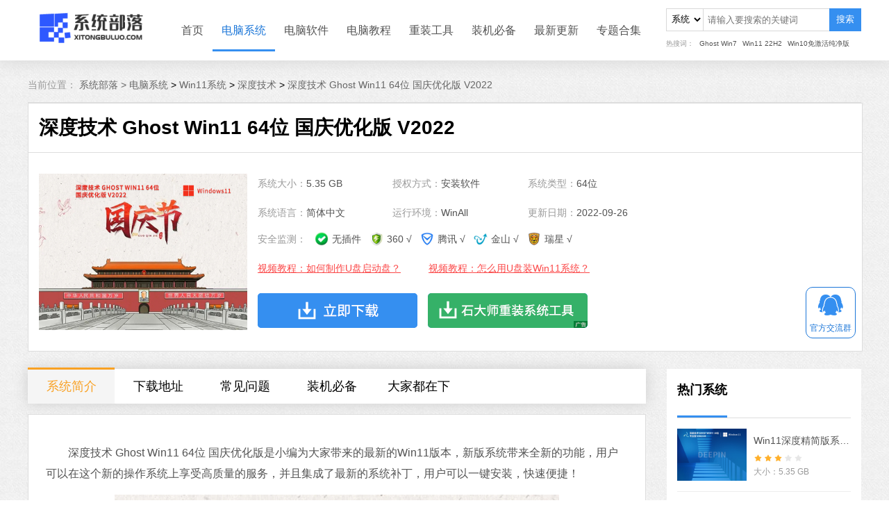

--- FILE ---
content_type: text/html
request_url: https://www.xitongbuluo.com/windows/52229.html
body_size: 8543
content:
            <!DOCTYPE html>
<html lang="en">
<head>
    <meta charset="UTF-8">
    <title>Win11最新正式版镜像下载_深度技术Ghost Win11 64位国庆优化版下载-系统部落</title>
    <meta name="keywords" content="深度技术Win11系统,Win11最新正式版,深度技术,Ghost,Win11,64位,国庆优化版">
    <meta name="description" content="　　深度技术 Ghost Win11 64位 国庆优化版是小编为大家带来的最新的Win11版本，新版系统带来全新的功能，用户可以在这个新的操作系统上享受高质量的服务，并且集成了最新的系统补丁，用户可以一键安装，快速便捷！">
            <link rel="stylesheet" href="/statics/2021/css/swiper.min.css">
        <link rel="stylesheet" href="/statics/2021/css/jquery.fancybox.min.css">
        <link rel="stylesheet" href="/statics/2021/css/system_content.css">
            <link rel="stylesheet" href="/statics/2021/css/style_all.css">
</head>
<body>
<!--导航栏-->
<div class="nav">
    <div class="center">
        <div class="logo-left">
            <a href="/">
                <img src="/statics/2021/img/logo.png">
            </a>
        </div>
        <ul>
            <li class="column-hover"><a href="/">首页</a></li>
                        <li class="column-hover on">
                <a href="/windows/list_1_1.html" target="_blank">电脑系统</a>
            </li>
                        <li class="column-hover">
                <a href="/soft/list_7_1.html" target="_blank">电脑软件</a>
            </li>
                        <li class="column-hover">
                <a href="/jiaocheng/list_8_1.html" target="_blank">电脑教程</a>
            </li>
                        <li class="column-hover">
                <a href="/czgj/" target="_blank">重装工具</a>
            </li>
                        <li class="column-hover">
                <a href="/zjbb/" target="_blank">装机必备</a>
            </li>
                        <li class="column-hover">
                <a href="/jrgx/" target="_blank">最新更新</a>
            </li>
                        <li class="column-hover"><a href="/zt/">专题合集</a></li>
        </ul>
        <form action="/search/" method="get"  class="search_form">
            <div class="search_box">
                <select name="type" id="type" class="type">
                    <option value="1">系统</option>
                    <option value="7">软件</option>
                    <option value="8">教程</option>
                </select>
                <input placeholder="请输入要搜索的关键词" type="text" class="keywords" name="keywords">
                <button onclick="search_btn(this)"  class="search" type="button">搜索</button>
            </div>
            <div class="search_keywords">
                <ul>
                    <li class="search_top">热搜词：</li>
                    <li><a href="/windows/63528.html" target="_blank">Ghost Win7</a></li>
                    <li><a href="/windows/63676.html" target="_blank">Win11 22H2</a></li>
                    <li><a href="/windows/63366.html" target="_blank">Win10免激活纯净版</a></li>
                </ul>
            </div>
        </form>
    </div>
</div>
<link rel="stylesheet" href="/statics/plugin/editor_md/css/editormd.css" />
<link rel="stylesheet" href="/statics/plugin/editor_md/css/editormd_custom.css" />
<script src="//dup.baidustatic.com/js/ds.js"></script>
<div class="main">
    <div class="center">
        <div class="seat">
            <span>当前位置：</span>
            <a href="/">系统部落 > </a><a href="/windows/list_1_1.html">电脑系统</a> > <a href="/windows/list_4_1.html">Win11系统</a> > <a href="/windows/list_27_1.html">深度技术</a> > <a href="">深度技术 Ghost Win11 64位 国庆优化版 V2022</a>
        </div>
        <div class="content">
            <div class="tab-head">
                <div class="title_box">
                    <h1><span>深度技术 Ghost Win11 64位 国庆优化版 V2022</span></h1>
                                                        </div>
                <div class="specific">
                    <div class="specific-left">
                        <div class="specific-all">
                            <div class="img-align">
                                <img class="img-system" src="/uploadfile/2022/0926/20220926044747482.jpg">
                            </div>
                            <div class="specific-text">
                                <div class="item">系统大小：<span>5.35 GB</span></div>
                                <div class="item">授权方式：<span>安装软件</span></div>
                                <div class="item">系统类型：<span>64位</span></div>
                                <div class="item">系统语言：<span>简体中文</span></div>
                                <div class="item">运行环境：<span>WinAll</span></div>
                                <div class="item">更新日期：<span>2022-09-26</span></div>
                                <div class="testing">
                                    安全监测：
                                    <span><img src="/statics/2021/img/lvse.png"> 无插件</span>
                                    <span><img src="/statics/2021/img/360_logo.png"> 360 √</span>
                                    <span><img src="/statics/2021/img/guanjia_logo.png">腾讯 √</span>
                                    <span><img src="/statics/2021/img/jinshan_logo.png">金山 √</span>
                                    <span><img src="/statics/2021/img/ruixing_logo.png">瑞星 √</span>
                                </div>
                                <div class="item-text">
                                    <div class="video-url">
                                        <a title="视频教程：如何制作U盘启动工具？">视频教程：如何制作U盘启动盘？</a>
                                        <div class="video-dom">
                                            <div class="video-content">
                                                <div class="video-bg"></div>
                                                <video src="/statics/video/shidashi.mp4" controls="controls" preload></video>
                                            </div>
                                            <div class="btn_box">
                                                <script src="/api.php?op=get_btn&id=&btn_name=xiaobai&btn_img_name=download_btn.png"></script>
                                            </div>
                                        </div>
                                    </div>
                                                                        <div class="video-url">
                                        <a title="视频教程：怎么用U盘装Win11系统？">视频教程：怎么用U盘装Win11系统？</a>
                                        <div class="video-dom">
                                            <div class="video-content">
                                                <div class="video-bg"></div>
                                                <video src="/statics/video/upan_zhuang_win11.mp4" controls="controls" preload></video>
                                            </div>
                                            <div class="btn_box">
                                                <script src="/api.php?op=get_btn&id=&btn_name=xiaobai&btn_img_name=download_btn.png"></script>
                                            </div>
                                        </div>
                                    </div>
                                                                    </div>
                                <div class="down_all">
                                    <a class="local" href="#download-all">
                                        <img src="/statics/2021/img/download_btn.png" alt="立即下载">
                                    </a>
                                    <script src="/api.php?op=get_btn&id=&btn_name=xiaobai"></script>
                                </div>
                            </div>
                        </div>
                    </div>
                    <div class="specific-right">
                        <div class="banner-text"></div>
                        <div class="banner-text"></div>
                        <div class="banner-text"></div>
                    </div>
                </div>
            </div>
            <div class="news-all">
                <div class="tab-left">
                    <div class="container-tab" id="fixed">
                        <span class="active">系统简介</span>
                                                <span>下载地址</span>
                        <span>常见问题</span>
                        <span>装机必备</span>
                        <span>大家都在下</span>
                    </div>
                    <div class="news-border">
                        <!--文章内容简介-->
                        <div class="container J_tab_cont">
                            <div class="news-text">
                                <p>　　深度技术 Ghost Win11 64位 国庆优化版是小编为大家带来的最新的Win11版本，新版系统带来全新的功能，用户可以在这个新的操作系统上享受高质量的服务，并且集成了最新的系统补丁，用户可以一键安装，快速便捷！</p>
                                <!--轮播位置-->
                                <div class="swiper-container swiper-course">
                                    <div class="swiper-wrapper">
                                                                                <div class="swiper-slide">
                                            <img src="/uploadfile/2022/0926/20220926044747482.jpg" alt="13">
                                        </div>
                                                                                <div class="swiper-slide">
                                            <img src="/uploadfile/2022/0926/20220926044754814.png" alt="WIN11">
                                        </div>
                                                                            </div>
                                    <!-- Add Pagination -->
                                    <div class="swiper-pagination"></div>
                                    <!-- Add Navigation -->
                                    <div class="swiper-button-next"></div>
                                    <div class="swiper-button-prev"></div>
                                </div>
                                <div class="markdown-body editormd-preview-container">
                                    <p style="font-size: medium;">
<strong>　　系统介绍</strong>
</p>
<p style="font-size: medium;">
　　1、系统经过多次优化在启动服务时，可以谨慎选择服务，以确保计算机系统更加稳定。
</p>
<p style="font-size: medium;">
　　2、安装系统盘后，只需要使用管理员账号登录系统即可，用户无需手动设置账号信息。
</p>
<p style="font-size: medium;">
　　3、帮助用户检测和集成流行驱动的硬件适配，让用户找到最合适的驱动。
</p>
<p style="font-size: medium;">
　　4、安装过程完全离线，不需要用户连接网络，给用户带来最纯粹的安装过程。
</p>
<p style="font-size: medium;">
<strong>　　系统特色</strong>
</p>
<p style="font-size: medium;">
　　1、该软件需要严格把关，没有木马程序，没有病毒，没有恶意软件和相关插件。
</p>
<p style="font-size: medium;">
　　2、系统操作简单快捷，无需全面维护，安装后，将被永久激活，并支持在线更新。
</p>
<p style="font-size: medium;">
　　3、在不影响大多数软硬件操作的情况下，尽可能关闭用不上的服务，腾出空间。
</p>
<p style="font-size: medium;">
　　4、全自动安装和pe的下一个关键是自动安装，自动识别隐藏区域，非常方便快捷。
</p>
<p>
<strong style="font-size: medium;">　　</strong><strong style="font-size: medium;">安</strong><strong style="font-size: medium;">装方法</strong>
</p>
<p style="font-size: medium;">
<strong>　　1、硬盘安装（注：禁止插入U盘）</strong>
</p>
<p style="font-size: medium;">
<span style="color: rgb(0, 0, 255);">　　先关闭电脑中的各种杀毒软件，否则容易出现安装失败。</span>
</p>
<p>
<span style="font-size: medium;">　　下载本站系统iso文件，并把iso文件解压到D盘或者其他盘，切记不能解压在桌面或解压在系统盘C盘，然后打开解压文件夹中的【一键安装系统】。</span>
</p>
<p style="text-align: center;">
<a href="https://img.xitongbuluo.com/2021/1025/20211025042217183.jpg" data-fancybox="images" target="_blank"><img    alt="深度技术 Ghost Win11 64位 国庆优化版 V2022" src="https://img.xitongbuluo.com/2021/1025/20211025042217183.jpg" style="width: 600px; height: 196px;" /></a>
</p>
<p style="font-size: medium;">
　　点击【立即重装系统】之后，全程自动安装。
</p>
<center>
	<a href="https://img.xitongbuluo.com/2022/0407/20220407081335665.png" data-fancybox="images" target="_blank"><img    alt="深度技术 Ghost Win11 64位 国庆优化版 V2022" src="https://img.xitongbuluo.com/2022/0407/20220407081335665.png" style="width: 600px; height: 378px;" /></a></center>
<p style="font-size: medium;">
<span style="color: rgb(0, 0, 255);">　　备注：比较老的机型如安装失败需用【硬盘安装器（备用）】才可正常安装。</span>
</p>
<p style="font-size: medium;">
<strong>　　2、U盘安装（有U盘）</strong>
</p>
<p style="font-size: medium;">
　　下载U盘启动盘制作工具，推荐【<a href="https://www.xitongbuluo.com/soft/52286.html" target="_blank" class="keylink">系统之家装机大师</a>】。
</p>
<p style="font-size: medium;">
　　插入U盘，一键制作USB启动盘，将下载的系统复制到已制作启动完成的U盘里，重启电脑，设置U盘为第一启动项，启动进入PE，运行桌面上的&ldquo;PE一键装机&rdquo;，即可启动GHOST进行镜像安装。
</p>
<center>
	<a href="https://img.xitongbuluo.com/2022/0407/20220407081324903.png" data-fancybox="images" target="_blank"><img    alt="深度技术 Ghost Win11 64位 国庆优化版 V2022" src="https://img.xitongbuluo.com/2022/0407/20220407081324903.png" style="width: 600px; height: 378px;" /></a></center>
                                </div>
                                <hr class="bt_1">
                                <p style="text-indent: 35px;"><strong>免责条款</strong></p>
                                <p style="text-indent: 35px;">本Windows系统及软件版权属各自产权人所有，只可用于个人研究交流使用，不得用于商业用途，且系统制作者不承担任何技术及版权问题，请在试用后24小时内删除。如果您觉得满意，请购买正版！</p>
                            </div>
                            <!--相关文章-->
                                                                                                                <div class="relevant">
                                <h2>相关文章</h2>
                                <ul>
                                                                        <li><a href="/jiaocheng/74487.html" target="_blank">深度技术Win11系统下载_深度技术 Win11 64位 不死机游戏版</a></li>
                                                                        <li><a href="/jiaocheng/74241.html" target="_blank">深度技术Win11系统下载_深度技术 Win11 免激活64位常见办公版</a></li>
                                                                        <li><a href="/jiaocheng/74021.html" target="_blank">深度技术Win11系统下载_深度技术 Win11 64位可靠纯净版</a></li>
                                                                        <li><a href="/jiaocheng/76934.html" target="_blank">win11系统iso镜像文件下载_win11最新正式版系统下载</a></li>
                                                                        <li><a href="/jiaocheng/52664.html" target="_blank">Win11怎么升级到最新的正式版？Win11最新正式版升级方法</a></li>
                                                                    </ul>
                            </div>
                                                    </div>

                        <!--下载地址-->
                        <div class="download-all J_tab_cont" id="download-all">
                            <div class="title_h2">
                                <p><span class="left">下载地址</span></p>
                            </div>
                            <div class="address">
                                <div class="address-flex">

                                    <div id="show_downfiles_system" data-type="template">
                                        <span id="downfiles_text"><i></i>正在读取下载地址...</span>
                                    </div>
                                    <div class="address-right">
                                        <div class="top">

                                        </div>
                                        <div class="bottom">

                                        </div>
                                    </div>
                                </div>

                            </div>


                        </div>
                                                <!--常见问题-->
                        <div class="problem J_tab_cont">
                            <div class="title_h2">
                                <p><span class="left">常见问题</span></p>
                            </div>
                            <ul>
                                                                                                                                <li>
                                    <a href="/jiaocheng/52805.html" target="_blank">Win11安卓子系统怎么安装运行安卓应用?</a>
                                </li>
                                                                <li>
                                    <a href="/jiaocheng/52327.html" target="_blank">如何制作Win11启动盘全新安装Windows11系统？</a>
                                </li>
                                                                <li>
                                    <a href="/jiaocheng/52326.html" target="_blank">系统之家装机大师如何安装Win11正式版系统？</a>
                                </li>
                                                                <li>
                                    <a href="/jiaocheng/52325.html" target="_blank">如何通过更新推送升级Win11系统？通过更新推送升级Win11的方法</a>
                                </li>
                                                                <li>
                                    <a href="/jiaocheng/52324.html" target="_blank">Win11怎么跳过系统检测？Win11跳过系统检测的方法教程</a>
                                </li>
                                                                <li>
                                    <a href="/jiaocheng/52323.html" target="_blank">如何升级Win11系统？最全的Win11升级方法汇总</a>
                                </li>
                                                                                            </ul>
                        </div>
                                                <!--猜你还需安装这些软件-->
                        <div class="need J_tab_cont">
                            <div class="title_h2">
                                <p><span class="left">猜你还需安装这些软件</span></p>
                            </div>
                            <ul>
                                                                                                <li>
                                    <a href="/soft/57919.html" target="_blank">
                                        <h3>石大师 V2.0.0 官方版</h3>
                                        <div class="text-all">
                                            <div class="text-left">
                                                <img class="icon icon-80" src="https://img.xitongbuluo.com/2022/0226/20220226053339841.png?imageView2/1/w/80/h/80/interlace/1"  alt="石大师 V2.0.0 官方版" />                                                <div class="text-size">
                                                    <div class="score-3"></div>
                                                    <p class="time">19.78 MB <span>|</span> 简体中文</p>
                                                </div>
                                            </div>
                                            <div class="text-right">查看</div>
                                        </div>
                                    </a>
                                </li>
                                                                <li>
                                    <a href="/soft/52496.html" target="_blank">
                                        <h3>微软应用商店 V22204.1401.3.0 官方最新版</h3>
                                        <div class="text-all">
                                            <div class="text-left">
                                                <img class="icon icon-80" src="https://img.xitongbuluo.com/2021/1011/20211011080738420.png?imageView2/1/w/80/h/80/interlace/1"  alt="微软应用商店 V22204.1401.3.0 官方最新版" />                                                <div class="text-size">
                                                    <div class="score-3"></div>
                                                    <p class="time">82.02 MB <span>|</span> 简体中文</p>
                                                </div>
                                            </div>
                                            <div class="text-right">查看</div>
                                        </div>
                                    </a>
                                </li>
                                                                <li>
                                    <a href="/soft/52463.html" target="_blank">
                                        <h3>Microsoft.NET离线版运行库合集 V2023.03.15 官方版</h3>
                                        <div class="text-all">
                                            <div class="text-left">
                                                <img class="icon icon-80" src="https://img.xitongbuluo.com/2021/1009/20211009024244771.png?imageView2/1/w/80/h/80/interlace/1"  alt="Microsoft.NET离线版运行库合集 V2023.03.15 官方版" />                                                <div class="text-size">
                                                    <div class="score-3"></div>
                                                    <p class="time">76.62 MB <span>|</span> 简体中文</p>
                                                </div>
                                            </div>
                                            <div class="text-right">查看</div>
                                        </div>
                                    </a>
                                </li>
                                                                <li>
                                    <a href="/soft/52361.html" target="_blank">
                                        <h3>Windows11检测工具 V1.0 官方中文版</h3>
                                        <div class="text-all">
                                            <div class="text-left">
                                                <img class="icon icon-80" src="https://img.xitongbuluo.com/2021/1008/20211008025019933.png?imageView2/1/w/80/h/80/interlace/1"  alt="Windows11检测工具 V1.0 官方中文版" />                                                <div class="text-size">
                                                    <div class="score-3"></div>
                                                    <p class="time">475.73 KB <span>|</span> 简体中文</p>
                                                </div>
                                            </div>
                                            <div class="text-right">查看</div>
                                        </div>
                                    </a>
                                </li>
                                                                <li>
                                    <a href="/soft/52358.html" target="_blank">
                                        <h3>Win11易升 V10.0.22000.253 官方版</h3>
                                        <div class="text-all">
                                            <div class="text-left">
                                                <img class="icon icon-80" src="https://img.xitongbuluo.com/2021/1008/20211008024206659.jpg?imageView2/1/w/80/h/80/interlace/1"  alt="Win11易升 V10.0.22000.253 官方版" />                                                <div class="text-size">
                                                    <div class="score-3"></div>
                                                    <p class="time">8.08 MB <span>|</span> 简体中文</p>
                                                </div>
                                            </div>
                                            <div class="text-right">查看</div>
                                        </div>
                                    </a>
                                </li>
                                                                <li>
                                    <a href="/soft/52355.html" target="_blank">
                                        <h3>Win11安装助手 V10.0.22000.253 官方正式版</h3>
                                        <div class="text-all">
                                            <div class="text-left">
                                                <img class="icon icon-80" src="https://img.xitongbuluo.com/2021/1008/20211008022914958.jpg?imageView2/1/w/80/h/80/interlace/1"  alt="Win11安装助手 V10.0.22000.253 官方正式版" />                                                <div class="text-size">
                                                    <div class="score-3"></div>
                                                    <p class="time">8.08 MB <span>|</span> 简体中文</p>
                                                </div>
                                            </div>
                                            <div class="text-right">查看</div>
                                        </div>
                                    </a>
                                </li>
                                                                                            </ul>
                        </div>
                        <!--大家正在下-->
                        <div class="hot J_tab_cont">
                            <div class="title_h2">
                                <p>
                                    <span class="left">大家正在下</span>
                                </p>
                            </div>
                            <ul>
                                                                                                <li>
                                    <div class="border-all">
                                        <div class="left">
                                            <div class="pic-left">
                                                <img class="img-responsive center-block "   src="https://img.xitongbuluo.com/2023/0306/20230306102450237.jpg?imageView2/1/w/190/h/142/interlace/1"  alt="win11免激活稳定版 V2023" />                                            </div>
                                            <div class="information-right">
                                                <a href="/windows/63204.html" target="_blank">
                                                    <h2>win11免激活稳定版 V2023</h2>
                                                </a>
                                                <p>
                                                    <span class="text-left">√ 微软MSDN原版</span>
                                                    <span class="text-right">系统大小：5.10 GB</span>
                                                </p>
                                                <p>
                                                    <span class="text-left">√ 安全无毒</span>
                                                    <span class="text-right">系统语言：简体中文</span>
                                                </p>
                                                <p>
                                                    <span class="text-left">√ 快速装机首选</span>
                                                    <span class="text-right">发布日期：2023-03-09</span>
                                                </p>
                                            </div>
                                        </div>
                                        <div class="right">
                                            <div class="download">
                                                <a href="/windows/63204.html" target="_blank">查看</a>
                                            </div>
                                        </div>
                                    </div>
                                </li>
                                                                <li>
                                    <div class="border-all">
                                        <div class="left">
                                            <div class="pic-left">
                                                <img class="img-responsive center-block "   src="https://img.xitongbuluo.com/2023/0225/20230225024238792.jpg?imageView2/1/w/190/h/142/interlace/1"  alt="番茄花园win7直装纯净版ghost镜像 V2023" />                                            </div>
                                            <div class="information-right">
                                                <a href="/windows/63132.html" target="_blank">
                                                    <h2>番茄花园win7直装纯净版ghost镜像 V2023</h2>
                                                </a>
                                                <p>
                                                    <span class="text-left">√ 微软MSDN原版</span>
                                                    <span class="text-right">系统大小：5.82 GB</span>
                                                </p>
                                                <p>
                                                    <span class="text-left">√ 安全无毒</span>
                                                    <span class="text-right">系统语言：简体中文</span>
                                                </p>
                                                <p>
                                                    <span class="text-left">√ 快速装机首选</span>
                                                    <span class="text-right">发布日期：2023-03-09</span>
                                                </p>
                                            </div>
                                        </div>
                                        <div class="right">
                                            <div class="download">
                                                <a href="/windows/63132.html" target="_blank">查看</a>
                                            </div>
                                        </div>
                                    </div>
                                </li>
                                                                                            </ul>
                        </div>
                    </div>
                    <br>
                    <!--评论-->
                    <div class="comment_box">
                        <img class="load-img" src="/statics/images/load_01.gif" alt="评论加载中...">
                    </div>
                </div>
                <div class="tab-right">

                    <div class="ranking-sytem">
                        <div class="title_h1">
                            <p><span class="left">热门系统</span></p>
                        </div>
                        <ul>
                                                                                    <li>
                                <a href="/windows/52233.html" target="_blank">
                                    <div class="pic">
                                        <img class="img-responsive center-block "   src="https://img.xitongbuluo.com/2022/0815/20220815053137959.jpg?imageView2/1/w/100/h/75/interlace/1"  alt="Win11深度精简版系统 V2022" />                                    </div>
                                    <div class="text-all">
                                        <p class="title">Win11深度精简版系统 V2022</p>
                                        <div class="score score-3"></div>
                                        <p class="size">大小：5.35 GB</p>
                                    </div>
                                </a>
                            </li>
                                                        <li>
                                <a href="/windows/52151.html" target="_blank">
                                    <div class="pic">
                                        <img class="img-responsive center-block "   src="https://img.xitongbuluo.com/2022/0810/20220810033701502.jpg?imageView2/1/w/100/h/75/interlace/1"  alt="深度技术Win10 64位优化专业版 V2022" />                                    </div>
                                    <div class="text-all">
                                        <p class="title">深度技术Win10 64位优化专业版 V2022</p>
                                        <div class="score score-3"></div>
                                        <p class="size">大小：5.74 GB</p>
                                    </div>
                                </a>
                            </li>
                                                        <li>
                                <a href="/windows/52172.html" target="_blank">
                                    <div class="pic">
                                        <img class="img-responsive center-block "   src="https://img.xitongbuluo.com/2022/0610/20220610105359709.png?imageView2/1/w/100/h/75/interlace/1"  alt="雨林木风 Ghost  Win7 32/64位 旗舰激活版 V2022.06" />                                    </div>
                                    <div class="text-all">
                                        <p class="title">雨林木风 Ghost  Win7 32/64位 旗舰激活版 V2022.06</p>
                                        <div class="score score-3"></div>
                                        <p class="size">大小：5.82 GB</p>
                                    </div>
                                </a>
                            </li>
                                                        <li>
                                <a href="/windows/52114.html" target="_blank">
                                    <div class="pic">
                                        <img class="img-responsive center-block "   src="https://img.xitongbuluo.com/2022/0825/20220825040803475.jpg?imageView2/1/w/100/h/75/interlace/1"  alt="深度技术Win7 64位豪华旗舰版 V2022" />                                    </div>
                                    <div class="text-all">
                                        <p class="title">深度技术Win7 64位豪华旗舰版 V2022</p>
                                        <div class="score score-3"></div>
                                        <p class="size">大小：5.71 GB</p>
                                    </div>
                                </a>
                            </li>
                                                        <li>
                                <a href="/windows/52202.html" target="_blank">
                                    <div class="pic">
                                        <img class="img-responsive center-block "   src="https://img.xitongbuluo.com/2021/0930/20210930092021398.png?imageView2/1/w/100/h/75/interlace/1"  alt="雨林木风Win10 64位自动激活专业版 V2021.07" />                                    </div>
                                    <div class="text-all">
                                        <p class="title">雨林木风Win10 64位自动激活专业版 V2021.07</p>
                                        <div class="score score-3"></div>
                                        <p class="size">大小：5.74 GB</p>
                                    </div>
                                </a>
                            </li>
                                                                                </ul>
                    </div>


                    <div class="ranking-vertical">
    <div class="title_h1">
        <p>
            <span class="left">装机必备</span>
            <span class="right"><a href="/zjbb/" target="_blank">更多+</a> </span>
        </p>
    </div>
    <div class="list">
        <div class="swiper-container" id="swiper-vertical">
            <div class="swiper-wrapper">
                <div class="swiper-slide">
                                                            <a href="/soft/58283.html" target="_blank">
                        <div class="item-hover">
                            <div class="information">
                                <h2>石大师U盘制作工具</h2>
                                <p>
                                    <span class="text-right">软件大小：19.78 MB</span>
                                </p>
                                <p>
                                    <span class="text-right">软件语言：简体中文</span>
                                </p>
                            </div>
                            <div class="pic-all">
                                <div class="pic">
                                    <img class="icon icon-40" src="https://img.xitongbuluo.com/2022/0315/20220315031809527.png?imageView2/1/w/40/h/40/interlace/1"  alt="石大师U盘制作工具 V2.0.0 官方版" />                                </div>
                                <div class="download">
                                    <span>下载</span>
                                </div>
                            </div>
                        </div>
                    </a>
                                        <a href="/soft/58145.html" target="_blank">
                        <div class="item-hover">
                            <div class="information">
                                <h2>石大师一键重装系统</h2>
                                <p>
                                    <span class="text-right">软件大小：19.78 MB</span>
                                </p>
                                <p>
                                    <span class="text-right">软件语言：简体中文</span>
                                </p>
                            </div>
                            <div class="pic-all">
                                <div class="pic">
                                    <img class="icon icon-40" src="https://img.xitongbuluo.com/2022/0311/20220311095721866.png?imageView2/1/w/40/h/40/interlace/1"  alt="石大师一键重装系统 V2.0.0 官方版" />                                </div>
                                <div class="download">
                                    <span>下载</span>
                                </div>
                            </div>
                        </div>
                    </a>
                                        <a href="/soft/55197.html" target="_blank">
                        <div class="item-hover">
                            <div class="information">
                                <h2>微信</h2>
                                <p>
                                    <span class="text-right">软件大小：153.87 MB</span>
                                </p>
                                <p>
                                    <span class="text-right">软件语言：简体中文</span>
                                </p>
                            </div>
                            <div class="pic-all">
                                <div class="pic">
                                    <img class="icon icon-40" src="https://img.xitongbuluo.com/2021/1120/20211120034228434.png?imageView2/1/w/40/h/40/interlace/1"  alt="微信电脑版 V3.4.5.5 最新官方版" />                                </div>
                                <div class="download">
                                    <span>下载</span>
                                </div>
                            </div>
                        </div>
                    </a>
                                        <a href="/soft/54862.html" target="_blank">
                        <div class="item-hover">
                            <div class="information">
                                <h2>腾讯视频</h2>
                                <p>
                                    <span class="text-right">软件大小：78.47 MB</span>
                                </p>
                                <p>
                                    <span class="text-right">软件语言：简体中文</span>
                                </p>
                            </div>
                            <div class="pic-all">
                                <div class="pic">
                                    <img class="icon icon-40" src="https://img.xitongbuluo.com/2021/1112/20211112031725694.png?imageView2/1/w/40/h/40/interlace/1"  alt="腾讯视频PC版 V11.58.5220.0 官方最新版" />                                </div>
                                <div class="download">
                                    <span>下载</span>
                                </div>
                            </div>
                        </div>
                    </a>
                                        <a href="/soft/54048.html" target="_blank">
                        <div class="item-hover">
                            <div class="information">
                                <h2>Microsoft Office 2016</h2>
                                <p>
                                    <span class="text-right">软件大小：5.15 MB</span>
                                </p>
                                <p>
                                    <span class="text-right">软件语言：简体中文</span>
                                </p>
                            </div>
                            <div class="pic-all">
                                <div class="pic">
                                    <img class="icon icon-40" src="https://img.xitongbuluo.com/2021/1101/20211101040157462.jpg?imageView2/1/w/40/h/40/interlace/1"  alt="Microsoft Office 2016 简体中文安装版" />                                </div>
                                <div class="download">
                                    <span>下载</span>
                                </div>
                            </div>
                        </div>
                    </a>
                                                        </div>
                <div class="swiper-slide">
                                                            <a href="/soft/53127.html" target="_blank">
                        <div class="item-hover">
                            <div class="information">
                                <h2>系统之家一键重装</h2>
                                <p>
                                    <span class="text-right">软件大小：17.1 MB</span>
                                </p>
                                <p>
                                    <span class="text-right">软件语言：简体中文</span>
                                </p>
                            </div>
                            <div class="pic-all">
                                <div class="pic">
                                    <img class="icon icon-40" src="https://img.xitongbuluo.com/2021/1019/20211019113518574.png?imageView2/1/w/40/h/40/interlace/1"  alt="系统之家一键重装 V2.0.0 官方版" />                                </div>
                                <div class="download">
                                    <span>下载</span>
                                </div>
                            </div>
                        </div>
                    </a>
                                        <a href="/soft/52509.html" target="_blank">
                        <div class="item-hover">
                            <div class="information">
                                <h2>火绒安全软件</h2>
                                <p>
                                    <span class="text-right">软件大小：22.24 MB</span>
                                </p>
                                <p>
                                    <span class="text-right">软件语言：简体中文</span>
                                </p>
                            </div>
                            <div class="pic-all">
                                <div class="pic">
                                    <img class="icon icon-40" src="https://img.xitongbuluo.com/2021/1011/20211011092546108.png?imageView2/1/w/40/h/40/interlace/1"  alt="火绒安全软件 V5.0.73.3 最新版" />                                </div>
                                <div class="download">
                                    <span>下载</span>
                                </div>
                            </div>
                        </div>
                    </a>
                                        <a href="/soft/52495.html" target="_blank">
                        <div class="item-hover">
                            <div class="information">
                                <h2>微信</h2>
                                <p>
                                    <span class="text-right">软件大小：167.78 MB</span>
                                </p>
                                <p>
                                    <span class="text-right">软件语言：简体中文</span>
                                </p>
                            </div>
                            <div class="pic-all">
                                <div class="pic">
                                    <img class="icon icon-40" src="https://img.xitongbuluo.com/2023/0329/20230329080426841.jpg?imageView2/1/w/40/h/40/interlace/1"  alt="微信PC版 V3.9.2.23 官方版" />                                </div>
                                <div class="download">
                                    <span>下载</span>
                                </div>
                            </div>
                        </div>
                    </a>
                                        <a href="/soft/52493.html" target="_blank">
                        <div class="item-hover">
                            <div class="information">
                                <h2>搜狗输入法</h2>
                                <p>
                                    <span class="text-right">软件大小：97.74 MB</span>
                                </p>
                                <p>
                                    <span class="text-right">软件语言：简体中文</span>
                                </p>
                            </div>
                            <div class="pic-all">
                                <div class="pic">
                                    <img class="icon icon-40" src="https://img.xitongbuluo.com/2021/1011/20211011074028862.png?imageView2/1/w/40/h/40/interlace/1"  alt="搜狗输入法 V13.3 最新版" />                                </div>
                                <div class="download">
                                    <span>下载</span>
                                </div>
                            </div>
                        </div>
                    </a>
                                        <a href="/soft/52475.html" target="_blank">
                        <div class="item-hover">
                            <div class="information">
                                <h2>Office 2021</h2>
                                <p>
                                    <span class="text-right">软件大小：5.15 MB</span>
                                </p>
                                <p>
                                    <span class="text-right">软件语言：简体中文</span>
                                </p>
                            </div>
                            <div class="pic-all">
                                <div class="pic">
                                    <img class="icon icon-40" src="https://img.xitongbuluo.com/2021/1009/20211009033601563.jpg?imageView2/1/w/40/h/40/interlace/1"  alt="Microsoft Office 2021 专业增强版" />                                </div>
                                <div class="download">
                                    <span>下载</span>
                                </div>
                            </div>
                        </div>
                    </a>
                                                        </div>
            </div>
            <!--                                <div class="swiper-pagination"></div>-->
        </div>
    </div>
</div>

                    <div class="ranking-right">
                        <div class="title_h1">
                            <p><span class="left">大家都在看</span></p>
                        </div>
                        <ul>
                                                                                    <li>
                                <a href="/tags/win11yulanban/" target="_blank">win11预览版</a>
                            </li>
                                                        <li>
                                <a href="/tags/win10qiyeban/" target="_blank">win10企业版</a>
                            </li>
                                                        <li>
                                <a href="/tags/windows10 ltsc 2021/" target="_blank">Windows10 LTSC 2021</a>
                            </li>
                                                        <li>
                                <a href="/tags/win10 21h2/" target="_blank">Win10 21H2</a>
                            </li>
                                                        <li>
                                <a href="/tags/win11yuanbanxitong/" target="_blank">Win11原版系统</a>
                            </li>
                                                        <li>
                                <a href="/tags/win11jingxiang/" target="_blank">Win11镜像</a>
                            </li>
                                                        <li>
                                <a href="/tags/win11xitong/" target="_blank">Win11系统</a>
                            </li>
                                                        <li>
                                <a href="/tags/win11zhengshiban/" target="_blank">Win11正式版</a>
                            </li>
                                                        <li>
                                <a href="/tags/ganjingdewin10xitong/" target="_blank">干净的win10系统</a>
                            </li>
                                                        <li>
                                <a href="/tags/bijiaochunjingdeupanzhuangjigongju/" target="_blank">比较纯净的u盘装机工具</a>
                            </li>
                                                        <li>
                                <a href="/tags/xitongzhongzhuang/" target="_blank">系统重装</a>
                            </li>
                                                        <li>
                                <a href="/tags/ylmf11xt/" target="_blank">雨林木风win11系统</a>
                            </li>
                                                                                </ul>
                    </div>
                    <!--电脑系统专题-->
                    <div class="special-all">
                        <div class="title_h1">
                            <p>
                                <span class="left">电脑系统专题</span>
                                <span class="right"><a href="/zt/list_1_1.html">更多+</a> </span>
                            </p>
                        </div>
                        <ul>
                                                                                    <li>
                                <a href="/zt/lxwin11ybxtjx/" target="_blank">
                                    <img class="img-responsive center-block big-picture"   src="https://img.xitongbuluo.com/2023/0514/20230514103143663.jpg?imageView2/1/w/119/h/55/interlace/1"  alt="联想Win11原版系统镜像" />                                    <p>联想Win11原版系统镜像</p>
                                </a>
                            </li>
                                                        <li>
                                <a href="/zt/xnjnydwin10isojx/" target="_blank">
                                    <img class="img-responsive center-block big-picture"   src="https://img.xitongbuluo.com/2023/0505/20230505100124594.jpg?imageView2/1/w/119/h/55/interlace/1"  alt="虚拟机能用的win10iso镜像" />                                    <p>虚拟机能用的win10iso镜像</p>
                                </a>
                            </li>
                                                        <li>
                                <a href="/zt/win10dyxysmbb/" target="_blank">
                                    <img class="img-responsive center-block big-picture"   src="https://img.xitongbuluo.com/2023/0428/20230428095609903.jpg?imageView2/1/w/119/h/55/interlace/1"  alt="Win10打游戏用什么版本" />                                    <p>Win10打游戏用什么版本</p>
                                </a>
                            </li>
                                                        <li>
                                <a href="/zt/wrzbwin10ybxzgw/" target="_blank">
                                    <img class="img-responsive center-block big-picture"   src="https://img.xitongbuluo.com/2023/0425/20230425031822504.jpg?imageView2/1/w/119/h/55/interlace/1"  alt="微软正版win10原版下载官网" />                                    <p>微软正版win10原版下载官网</p>
                                </a>
                            </li>
                                                        <li>
                                <a href="/zt/wrmsdnxzgfybxt/" target="_blank">
                                    <img class="img-responsive center-block big-picture"   src="https://img.xitongbuluo.com/2023/0425/20230425031047202.jpg?imageView2/1/w/119/h/55/interlace/1"  alt="微软msdn下载官方原版系统" />                                    <p>微软msdn下载官方原版系统</p>
                                </a>
                            </li>
                                                        <li>
                                <a href="/zt/bdrjdwincjbgho/" target="_blank">
                                    <img class="img-responsive center-block big-picture"   src="https://img.xitongbuluo.com/2023/0425/20230425030232510.jpg?imageView2/1/w/119/h/55/interlace/1"  alt="不带软件的win10纯净版gho" />                                    <p>不带软件的win10纯净版gho</p>
                                </a>
                            </li>
                                                                                </ul>
                    </div>
                </div>

            </div>
        </div>
    </div>
</div>
<!--百度网盘弹窗-->
<div class="pop">
    <div class="pop-flex">
        <div class="pop-content">
            <div class="top">提取码</div>
            <div class="centen">xtzj</div>
            <div class="bottom">
                <span class="left">关闭</span>
                <span class="right"><a href="" >前往下载</a></span>
            </div>
        </div>
    </div>
</div>
<div class="footer">
    <div class="wrap auto fix">
        <div class="footer-link mb15">
            <a href="/rjfb/" target="_blank" class="link-item" rel="nofollow">软件发布</a>|
            <a href="/tags/" target="_blank" class="link-item">Tag标签</a>|
            <a href="/bqsm/" target="_blank" class="link-item" rel="nofollow">版权声明</a>|
            <a href="/sitemap.html" target="_blank" class="link-item" rel="nofollow">网站地图</a>
        </div>
    </div>
    <p class="mb15">本站所有资源均转载自各大软件下载站，或由软件厂商投稿发布，用户应在授权范围内使用，不得用于任何商业用途。</p>
    <p class="mb11">如有侵权请联系我们删除下架，对系统部落有任何投诉或建议，请发送至管理员邮箱：xitongbuluo@qq.com</p>
    <div style="margin:0 auto;">
        <p style="display:inline-block; vertical-align: top; line-height: 20px;">Copyright©<a href="http://www.xitongbuluo.com" style="color:#999;" target="_blank">系统部落</a> <a target="_blank" rel="nofollow" href="http://beian.miit.gov.cn" style="color:#999;" target="_blank">闽ICP备2020020019号</a>
    </div>
</div>
<!--返回顶部-->
<div class="return_top">
    <div class="qq_tab">
        <a href="https://jq.qq.com/?_wv=1027&k=MbXVPtCi" target="_blank">
            <p style="text-align: center;"><img src="/statics/2021/img/qqq.png"></p>
            <p class="text">官方交流群</p>
        </a>
    </div>
</div>
<div class="flex_top"></div>
<script src="/statics/2021/js/jquery-1.9.1.min.js"></script>
<script src="/api.php?op=footer&m=content&catid=27&top=1&id=52229&siteid=1&modelid=2&parentid=4"></script>
<script src="/statics/2021/js/common.js"></script>
<script src="/statics/2021/js/swiper.min.js"></script>
<script src="/statics/2021/js/jquery.fancybox.min.js"></script>
<script src="/statics/2021/js/thunder-link.js"></script>
<script src="/statics/2021/js/content.js"></script>
<script src="/statics/2021/js/bd_system.js"></script>
<script src="/statics/2021/js/main.js"></script>
<script>get_comment("/get_comment_list/content_27-52229-1/52229.html","27","52229");</script>
<script src="/statics/2021/js/xitongbuluo.js"></script>
</body>
</html>
    


--- FILE ---
content_type: text/html; charset=utf-8
request_url: https://www.xitongbuluo.com/api.php?op=get_btn&id=&btn_name=xiaobai&btn_img_name=download_btn.png
body_size: 125
content:
document.write('<a class="xiaobai" target="_blank" href="https://tool-50-0.xiaoguaniu.com/soft/20230425/Shidashi_xtbl.exe"><img src="/statics/2021/img/download_btn.png" alt="下载石大师一键重装系统工具"></a>');

--- FILE ---
content_type: text/html; charset=utf-8
request_url: https://www.xitongbuluo.com/api.php?op=get_btn&id=&btn_name=xiaobai
body_size: 129
content:
document.write('<a class="xiaobai" target="_blank" href="https://tool-50-0.xiaoguaniu.com/soft/20230425/Shidashi_xtbl.exe"><img src="/statics/2021/img/shidashi_download_btn.png" alt="下载石大师一键重装系统工具"></a>');

--- FILE ---
content_type: text/html; charset=utf-8
request_url: https://www.xitongbuluo.com/api.php?&callback=insertBlock&op=template&siteid=1&catid=27&id=52229&modelid=2&targets%5B%5D=show_downfiles_system&cdn_ver=1765387112977&_=1765387111704
body_size: 358
content:
if(window.insertBlock){
  insertBlock([{"id":"show_downfiles_system","html":"<div class=\"address-left\">\r\n\t\t<p class=\"title\">\u8fc5\u96f7\u4e0b\u8f7d<\/p>\r\n\t<ul>\r\n\t\t\t\t<li class=\"xl\">\r\n\t\t\t<a href=\"javascript:void(0)\" class=aThunder onclick=\"down('https:\/\/load.xitongbuluo.com\/win11\/202301\/TYBL_WIN11_X64_V2022.iso','xunlei')\" ref=\"nofollow\">\r\n\t\t\t\t<i><\/i>\r\n\t\t\t\t<span>64\u4f4d<\/span>\r\n\t\t\t<\/a>\r\n\t\t<\/li>\r\n\t\t\r\n\t\t\t<\/ul>\r\n\t\r\n    \r\n\t\t<p  class=\"title\">\u767e\u5ea6\u7f51\u76d8\u4e0b\u8f7d<\/p>\r\n\t<ul>\r\n\t\t\t\t<li class=\"\">\r\n\t\t\t<a href=\"https:\/\/pan.baidu.com\/s\/1DV2VQlM8f9fRSH0XorB3fw?pwd=xtbl\" target=\"https:\/\/pan.baidu.com\/s\/1DV2VQlM8f9fRSH0XorB3fw?pwd=xtbl\">\r\n\t\t\t\t<i><\/i>\r\n\t\t\t\t<span>64\u4f4d<\/span>\r\n\t\t\t<\/a>\r\n\t\t<\/li>\r\n\t\t\t\t\t<\/ul>\r\n\t\r\n\t\t<p  class=\"title\">\u672c\u5730\u4e0b\u8f7d<\/p>\r\n\t<ul>\r\n\t\t\t\t<li class=\"pt\">\r\n            <a href=\"javascript:void(0)\" onclick=\"down('https:\/\/load.xitongbuluo.com\/win11\/202301\/TYBL_WIN11_X64_V2022.iso','bendi')\" ref=\"nofollow\">\r\n\t\t\t\t<i><\/i>\r\n\t\t\t\t<span>64\u4f4d<\/span>\r\n\t\t\t<\/a>\r\n\t\t<\/li>\r\n\t\t\t\t\t<\/ul>\r\n\t<\/div>\r\n"}]);
}

--- FILE ---
content_type: text/css
request_url: https://www.xitongbuluo.com/statics/2021/css/system_content.css
body_size: 4832
content:
.main .content .tab-left,
.main .content .tab-right {
  margin: 25px 0;
}
.main .content .tab-head {
  width: 100%;
  background-color: #ffffff;
  border: 1px solid #dddddd;
}
.main .content .tab-head h1 {
  display: -webkit-box;
  display: -webkit-flex;
  display: -ms-flexbox;
  display: flex;
  -webkit-box-pack: start;
  -webkit-justify-content: flex-start;
  -ms-flex-pack: start;
  justify-content: flex-start;
  -webkit-box-align: center;
  -webkit-align-items: center;
  -ms-flex-align: center;
  align-items: center;
  -webkit-align-content: center;
  -ms-flex-line-pack: center;
  align-content: center;
  padding: 15px;
}
.main .content .tab-head h1 img {
  width: 60px;
  height: 60px;
}
.main .content .tab-head h1 span {
  overflow: hidden;
  text-overflow: ellipsis;
  white-space: nowrap;
  padding-right: 100px;
}

.title_box{
  display: flex;
  align-items: center;
  border-bottom: 1px solid #dddddd;
}
/*历史版本*/
.history_box{
  right: 8%;
  position: relative;
  top: -10px;
}
.history_box .release-btn{
  width: 68px;
  height: 24px;
  background: #fff -84px -226px url(../img/sp_1.png) no-repeat;
  display: block;
  border: 1px solid #ededed;
  border-radius: 2px;
  font-size: 12px;
  color: #999;
  line-height: 24px;
  padding-left: 26px;
  position: absolute;
  z-index: 11;
  letter-spacing: 0;
}
.history_box .release-list{
  display: none;
  font-size: 12px;
  line-height: 42px;
  padding: 0 12px;
  width: 318px;
  background: #fff;
  border: 1px solid #e4e4e4;
  position: absolute;
  left: 0;
  top: 25px;
  z-index: 10;
}
.history_box:hover .release-list{
  display: block !important;
}
.history_box .release-list .item{
  letter-spacing: 2px;
}
.history_box .release-list .item a{
  color: #333333;
  display: block;
  overflow: hidden;
  width: 100%;
  text-overflow: ellipsis;
  white-space: nowrap;
}
.history_box .release-list .item + .item a{
  border-top: 1px dashed #e4e4e4;
}

.main .content .tab-head .specific {
  display: -webkit-box;
  display: -webkit-flex;
  display: -ms-flexbox;
  display: flex;
  -webkit-box-pack: justify;
  -webkit-justify-content: space-between;
  -ms-flex-pack: justify;
  justify-content: space-between;
  padding: 15px;
}
.main .content .tab-head .specific .specific-left {
  display: -webkit-box;
  display: -webkit-flex;
  display: -ms-flexbox;
  display: flex;
  -webkit-box-pack: center;
  -webkit-justify-content: center;
  -ms-flex-pack: center;
  justify-content: center;
  -webkit-box-align: center;
  -webkit-align-items: center;
  -ms-flex-align: center;
  align-items: center;
  -webkit-align-content: center;
  -ms-flex-line-pack: center;
  align-content: center;
  width: 895px;
}
.main .content .tab-head .specific .specific-left .specific-all {
  width: 100%;
  display: -webkit-box;
  display: -webkit-flex;
  display: -ms-flexbox;
  display: flex;
  -webkit-box-pack: justify;
  -webkit-justify-content: space-between;
  -ms-flex-pack: justify;
  justify-content: space-between;
  margin: 15px 0;
}
.main .content .tab-head .specific .specific-left .specific-all .specific-text {
  width: 580px;
  display: -webkit-box;
  display: -webkit-flex;
  display: -ms-flexbox;
  display: flex;
  -webkit-box-pack: justify;
  -webkit-justify-content: space-between;
  -ms-flex-pack: justify;
  justify-content: space-between;
  flex-wrap: wrap;
}
.main .content .tab-head .specific .specific-left .specific-all .specific-text .item {
  display: -webkit-box;
  display: -webkit-flex;
  display: -ms-flexbox;
  display: flex;
  -webkit-box-pack: start;
  -webkit-justify-content: flex-start;
  -ms-flex-pack: start;
  justify-content: flex-start;
  -webkit-box-align: center;
  -webkit-align-items: center;
  -ms-flex-align: center;
  align-items: center;
  -webkit-align-content: center;
  -ms-flex-line-pack: center;
  align-content: center;
  width: 33%;
  font-size: 14px;
  margin-bottom: 15px;
  overflow: hidden;
  text-overflow: ellipsis;
  white-space: nowrap;
  color: #999999;
}
.main .content .tab-head .specific .specific-left .specific-all .specific-text .item span {
  color: #535353;
}
.main .content .tab-head .specific .specific-left .specific-all .specific-text .item .item-score-1 {
  display: inline-block;
  width: 70px;
  height: 13px;
  background: url(../img/sp_1.png) no-repeat -55px -14px;
}
.main .content .tab-head .specific .specific-left .specific-all .specific-text .item .item-score-2 {
  display: inline-block;
  width: 70px;
  height: 13px;
  background: url(../img/sp_1.png) no-repeat -40px -14px;
}
.main .content .tab-head .specific .specific-left .specific-all .specific-text .item .item-score-3 {
  display: inline-block;
  width: 70px;
  height: 13px;
  background: url(../img/sp_1.png) no-repeat -27px -14px;
}
.main .content .tab-head .specific .specific-left .specific-all .specific-text .item .item-score-4 {
  display: inline-block;
  width: 70px;
  height: 13px;
  background: url(../img/sp_1.png) no-repeat -15px -14px;
}
.main .content .tab-head .specific .specific-left .specific-all .specific-text .item .item-score-5 {
  display: inline-block;
  width: 70px;
  height: 13px;
  background: url(../img/sp_1.png) no-repeat 0px -14px;
}
.main .content .tab-head .specific .specific-left .specific-all .specific-text .testing {
  display: -webkit-box;
  display: -webkit-flex;
  display: -ms-flexbox;
  display: flex;
  -webkit-box-pack: start;
  -webkit-justify-content: flex-start;
  -ms-flex-pack: start;
  justify-content: flex-start;
  font-size: 14px;
  color: #999999;
}
.main .content .tab-head .specific .specific-left .specific-all .specific-text .testing span {
  display: -webkit-box;
  display: -webkit-flex;
  display: -ms-flexbox;
  display: flex;
  -webkit-box-pack: start;
  -webkit-justify-content: flex-start;
  -ms-flex-pack: start;
  justify-content: flex-start;
  margin-left: 12px;
  font-size: 14px;
  color: #535353;
}
.main .content .tab-head .specific .specific-left .specific-all .specific-text .testing span img {
  width: 20px;
  height: 20px;
  margin-right: 5px;
}
.main .content .tab-head .specific .specific-left .specific-all .specific-text .item-text {
  display: -webkit-box;
  display: -webkit-flex;
  display: -ms-flexbox;
  display: flex;
  width: 100%;
}
.main .content .tab-head .specific .specific-left .specific-all .specific-text .item-text .video-url {
  white-space: nowrap;
  text-overflow: ellipsis;
  overflow: hidden;
  color: #fb4848;
  font-size: 14px;
  text-decoration: underline;
  margin: 15px 0;
  transition: 0.5s;
  cursor: pointer;
  position: relative;
}
.main .content .tab-head .specific .specific-left .specific-all .specific-text .item-text .video-url + .video-url {
  margin-left: 40px;
}
.main .content .tab-head .specific .specific-left .specific-all .specific-text .item-text .video-url:first-of-type {

}
.main .content .tab-head .specific .specific-left .specific-all .specific-text .item-text .video-url:last-of-type {
}
.main .content .tab-head .specific .specific-left .specific-all .specific-text .item-text .video-url:hover {
  color: #ffc24a;
}
.main .content .tab-head .specific .specific-left .specific-all .specific-text .item-text .video-dom {
  display: none;
  position: fixed;
  top: 0;
  left: 0;
  width: 100%;
  height: 100%;
  background: rgba(0, 0, 0, 0.5);
  z-index: 1000;
}
.main .content .tab-head .specific .specific-left .specific-all .specific-text .item-text .video-dom .btn_box {
  left: 47%;
  margin-left: -50px;
  position: absolute;
  bottom: 13%;
  z-index: 999;
}
.main .content .tab-head .specific .specific-left .specific-all .specific-text .item-text .video-dom .btn_box .btn{
  color: #ffffff;
}

.main .content .tab-head .specific .specific-left .specific-all .specific-text .item-text .video-dom .video-content {
  position: absolute;
  display: -webkit-box;
  display: -webkit-flex;
  display: -ms-flexbox;
  display: flex;
  -webkit-box-pack: center;
  -webkit-justify-content: center;
  -ms-flex-pack: center;
  justify-content: center;
  -webkit-box-align: center;
  -webkit-align-items: center;
  -ms-flex-align: center;
  align-items: center;
  -webkit-align-content: center;
  -ms-flex-line-pack: center;
  align-content: center;
  width: 100%;
  height: 100%;
  z-index: 9;
}
.main .content .tab-head .specific .specific-left .specific-all .specific-text .item-text .video-dom .video-content .video-bg {
  position: absolute;
  width: 100%;
  height: 100%;
  z-index: 1;
}
.main .content .tab-head .specific .specific-left .specific-all .specific-text .item-text .video-dom .video-content video {
  width: 800px;
  height: 500px;
  z-index: 99;
}
.main .content .tab-head .specific .specific-left .specific-all .specific-text .down_all {
  display: -webkit-box;
  display: -webkit-flex;
  display: -ms-flexbox;
  display: flex;

  align-items: center;
  -webkit-align-content: center;
  -ms-flex-line-pack: center;
  align-content: center;
  width: 100%;
}
.main .content .tab-head .specific .specific-left .specific-all .specific-text .down_all a {
  display: -webkit-box;
  display: -webkit-flex;
  display: -ms-flexbox;
  display: flex;
  -webkit-box-pack: center;
  -webkit-justify-content: center;
  -ms-flex-pack: center;
  justify-content: center;
  -webkit-box-align: center;
  -webkit-align-items: center;
  -ms-flex-align: center;
  align-items: center;
  -webkit-align-content: center;
  -ms-flex-line-pack: center;
  align-content: center;
  width: 230px;
  height: 50px;
  color: #ffffff;
  background-color: #358ff0;
  border-radius: 5px;
  transition: 0.5s;
  overflow: hidden;
}
.main .content .tab-head .specific .specific-left .specific-all .specific-text .down_all a:hover {
  background-color: #1b76d8;
}
.main .content .tab-head .specific .specific-left .specific-all .specific-text .down_all a.local{
  margin-right: 15px;
}
.main .content .tab-head .specific .specific-left .specific-all .specific-text .down_all a.xiaobai{

}
.main .content .tab-head .specific .specific-left .specific-all .img-align {
  display: -webkit-box;
  display: -webkit-flex;
  display: -ms-flexbox;
  display: flex;
  -webkit-box-pack: start;
  -webkit-justify-content: flex-start;
  -ms-flex-pack: start;
  justify-content: flex-start;
  -webkit-box-align: center;
  -webkit-align-items: center;
  -ms-flex-align: center;
  align-items: center;
  -webkit-align-content: center;
  -ms-flex-line-pack: center;
  align-content: center;
}
.main .content .tab-head .specific .specific-left .specific-all .img-align img {
  width: 300px;
  height: 225px;
}
.main .content .tab-head .specific .specific-left .specific-all .recommend h2 {
  border-bottom: 1px dashed #ddd;
  font-size: 16px;
  color: #999999;
  padding-bottom: 15px;
}
.main .content .tab-head .specific .specific-left .specific-all .recommend ul {
  display: -webkit-box;
  display: -webkit-flex;
  display: -ms-flexbox;
  display: flex;
  -webkit-box-pack: justify;
  -webkit-justify-content: space-between;
  -ms-flex-pack: justify;
  justify-content: space-between;
  -webkit-box-align: center;
  -webkit-align-items: center;
  -ms-flex-align: center;
  align-items: center;
  -webkit-align-content: center;
  -ms-flex-line-pack: center;
  align-content: center;
  flex-wrap: wrap;
  margin-top: 15px;
}
.main .content .tab-head .specific .specific-left .specific-all .recommend ul li {
  margin: 10px 0;
}
.main .content .tab-head .specific .specific-left .specific-all .recommend ul li a {
  display: -webkit-box;
  display: -webkit-flex;
  display: -ms-flexbox;
  display: flex;
  -webkit-box-pack: justify;
  -webkit-justify-content: space-between;
  -ms-flex-pack: justify;
  justify-content: space-between;
  -webkit-box-align: center;
  -webkit-align-items: center;
  -ms-flex-align: center;
  align-items: center;
  -webkit-align-content: center;
  -ms-flex-line-pack: center;
  align-content: center;
}
.main .content .tab-head .specific .specific-left .specific-all .recommend ul li a:hover .right p:first-of-type {
  color: #358ff0;
}
.main .content .tab-head .specific .specific-left .specific-all .recommend ul li a .left {
  width: 35px;
  height: 35px;
}
.main .content .tab-head .specific .specific-left .specific-all .recommend ul li a .right {
  width: 100px;
  font-size: 12px;
  color: #999999;
  margin-left: 10px;
}
.main .content .tab-head .specific .specific-left .specific-all .recommend ul li a .right p {
  transition: 0.5s;
  white-space: nowrap;
  text-overflow: ellipsis;
  overflow: hidden;
}
.main .content .tab-head .specific .specific-left .specific-all .recommend ul li a .right p:first-of-type {
  color: #000000;
}
.main .content .tab-head .specific .specific-right {
  width: 265px;
  padding-bottom: 15px;
}
.main .content .tab-head .specific .specific-right .banner-text {
  text-align: center;
  color: #535353;
  font-size: 14px;
  line-height: 70px;
  background-color: #eeeeee;
  white-space: nowrap;
  text-overflow: ellipsis;
  overflow: hidden;
  margin-top: 15px;
}
.main .content .tab-head .specific .specific-right .text {
  display: -webkit-box;
  display: -webkit-flex;
  display: -ms-flexbox;
  display: flex;
  -webkit-box-pack: center;
  -webkit-justify-content: center;
  -ms-flex-pack: center;
  justify-content: center;
  -webkit-box-align: center;
  -webkit-align-items: center;
  -ms-flex-align: center;
  align-items: center;
  -webkit-align-content: center;
  -ms-flex-line-pack: center;
  align-content: center;
  -webkit-box-orient: vertical;
  -webkit-box-direction: normal;
  -webkit-flex-direction: column;
  -ms-flex-direction: column;
  flex-direction: column;
  padding: 15px ;
}
.main .content .tab-head .specific .specific-right .text img {
  width: 80px;
  height: 80px;
  margin-top: 20px;
}
.main .content .tab-head .specific .specific-right .text p {
  color: #535353;
  font-size: 16px;
  margin: 15px 0;
  max-height: 50px;
  line-height: 25px;
  overflow: hidden;
}
.main .content .tab-head .specific .specific-right .text a {
  display: -webkit-box;
  display: -webkit-flex;
  display: -ms-flexbox;
  display: flex;
  -webkit-box-pack: center;
  -webkit-justify-content: center;
  -ms-flex-pack: center;
  justify-content: center;
  -webkit-box-align: center;
  -webkit-align-items: center;
  -ms-flex-align: center;
  align-items: center;
  -webkit-align-content: center;
  -ms-flex-line-pack: center;
  align-content: center;
  width: 150px;
  line-height: 40px;
  background-color: #358ff0;
  color: #ffffff;
  border-radius: 30px;
  margin-top: 25px;
  transition: 0.5s;
}
.main .content .tab-head .specific .specific-right .text a:hover {
  background-color: #1b76d8;
}
.main .content .news-all {
  display: -webkit-box;
  display: -webkit-flex;
  display: -ms-flexbox;
  display: flex;
  -webkit-box-pack: justify;
  -webkit-justify-content: space-between;
  -ms-flex-pack: justify;
  justify-content: space-between;
}
.main .content .news-all .tab-left {
  width: 890px;
  margin-top: 25px;
}
.main .content .news-all .tab-left .container-tab {
  width: 890px;
  display: -webkit-box;
  display: -webkit-flex;
  display: -ms-flexbox;
  display: flex;
  -webkit-box-pack: start;
  -webkit-justify-content: flex-start;
  -ms-flex-pack: start;
  justify-content: flex-start;
  background-color: #ffffff;
  margin-bottom: 15px;
  box-shadow: 0 0px 20px #ccc;
}
.main .content .news-all .tab-left .container-tab span {
  position: relative;
  display: -webkit-box;
  display: -webkit-flex;
  display: -ms-flexbox;
  display: flex;
  -webkit-box-pack: center;
  -webkit-justify-content: center;
  -ms-flex-pack: center;
  justify-content: center;
  -webkit-box-align: center;
  -webkit-align-items: center;
  -ms-flex-align: center;
  align-items: center;
  -webkit-align-content: center;
  -ms-flex-line-pack: center;
  align-content: center;
  width: 125px;
  height: 50px;
  font-size: 18px;
  cursor: pointer;
}
.main .content .news-all .tab-left .container-tab .active {
  background-color: #f5f5f5;
  color: #F9A123;
}
.main .content .news-all .tab-left .container-tab .active:after {
  content: "";
  position: absolute;
  top: -2px;
  left: 0;
  background-color: #F9A123;
  height: 3px;
  width: 100%;
}
.main .content .news-all .tab-left .news-border .title_h1 {
  padding: 5px 0;
}
.main .content .news-all .tab-left .news-border .container {
  margin-bottom: 25px;
  background-color: #ffffff;
  border: 1px solid #dddddd;
  padding: 25px;
}
.main .content .news-all .tab-left .news-border .container .news-text .content-soft-info {
  display: -webkit-box;
  display: -webkit-flex;
  display: -ms-flexbox;
  display: flex;
  -webkit-box-pack: justify;
  -webkit-justify-content: space-between;
  -ms-flex-pack: justify;
  justify-content: space-between;
  -webkit-box-align: center;
  -webkit-align-items: center;
  -ms-flex-align: center;
  align-items: center;
  -webkit-align-content: center;
  -ms-flex-line-pack: center;
  align-content: center;
  border: 1px solid #dddddd;
  background-color: #f7f7f7;
  padding: 15px 5px;
}
.content-soft-info a.btn{
  background-color: #358ff0;
  background-image: url("../img/download_ico.svg");
  background-position: 10px 10px;
  background-repeat: no-repeat;
  background-size: 19px auto;
  border-radius: 4px;
  color: #ffffff;
  padding: 10px 20px 10px 30px;
  text-align: center;
  text-decoration: none;
  width: 140px;
}
.main .content .news-all .tab-left .news-border .container .news-text .content-soft-info .media-left img {
  width: 80px;
  height: auto;
}
.main .content .news-all .tab-left .news-border .container .news-text .content-soft-info .media-body {
  margin-left: 15px;
}
.main .content .news-all .tab-left .news-border .container .news-text .content-soft-info .media-body .media-heading {
  color: #535353;
  font-size: 18px;
  margin-bottom: 10px;
}
.main .content .news-all .tab-left .news-border .container .news-text .content-soft-info .media-body .text-muted {
  color: #999999;
  font-size: 14px;
}
.main .content .news-all .tab-left .news-border .container .news-text img {
  display: none;
}
.main .content .news-all .tab-left .news-border .container .news-text span {
  text-indent: 25px;
  margin: 15px 0;
}
.main .content .news-all .tab-left .news-border .container .news-text p {
  font-size: 16px;
  line-height: 30px;
  margin: 15px 0;
  color: #535353;
}
.main .content .news-all .tab-left .news-border .container .news-text p img {
  max-width: 65%;
}
.main .content .news-all .tab-left .news-border .container .news-text center img {
  max-width: 65%;
}
.main .content .news-all .tab-left .news-border .container .news-text .introduce_title {
  position: relative;
  text-indent: 15px;
  font-size: 20px;
  font-weight: bold;
}
.main .content .news-all .tab-left .news-border .container .news-text .introduce_title:after {
  content: "";
  position: absolute;
  left: 0;
  top: 10%;
  width: 4px;
  height: 80%;
  border-radius: 20%;
  background-color: #358ff0;
}
.main .content .news-all .tab-left .news-border .container .relevant {
  border: 1px solid #dddddd;
  padding: 15px 2% ;
  width: 96%;
  margin-top: 25px;
}
.main .content .news-all .tab-left .news-border .container .relevant h2 {
  padding-bottom: 10px;
  font-size: 18px;
  color: #535353;
}
.main .content .news-all .tab-left .news-border .container .relevant ul {
  display: -webkit-box;
  display: -webkit-flex;
  display: -ms-flexbox;
  display: flex;
  -webkit-box-pack: justify;
  -webkit-justify-content: space-between;
  -ms-flex-pack: justify;
  justify-content: space-between;
  -webkit-box-align: center;
  -webkit-align-items: center;
  -ms-flex-align: center;
  align-items: center;
  -webkit-align-content: center;
  -ms-flex-line-pack: center;
  align-content: center;
  flex-wrap: wrap;
}
.main .content .news-all .tab-left .news-border .container .relevant ul:after {
  content: "";
  width: 250px;
}
.main .content .news-all .tab-left .news-border .container .relevant ul li {
  width: 48%;
  overflow: hidden;
  text-overflow: ellipsis;
  white-space: nowrap;
  margin: 5px 0;
  color: #999999;
  font-size: 14px;
}
.main .content .news-all .tab-left .news-border .container .relevant ul li a {
  transition: 0.5s;
  color: #999999;
  font-size: 13px;
}
.main .content .news-all .tab-left .news-border .container .relevant ul li a:hover {
  color: #358ff0;
  text-decoration: underline;
}
.main .content .news-all .tab-left .news-border .container .swiper-course {
  width: 100%;
  height: 480px;
}
.main .content .news-all .tab-left .news-border .container .swiper-course .swiper-slide {
  position: relative;
  width: 70%;
  display: -webkit-box;
  display: -webkit-flex;
  display: -ms-flexbox;
  display: flex;
  -webkit-box-pack: center;
  -webkit-justify-content: center;
  -ms-flex-pack: center;
  justify-content: center;
  -webkit-box-align: center;
  -webkit-align-items: center;
  -ms-flex-align: center;
  align-items: center;
  -webkit-align-content: center;
  -ms-flex-line-pack: center;
  align-content: center;
}
.main .content .news-all .tab-left .news-border .container .swiper-course .swiper-slide img {
  width: 640px;
  height: 480px;
}
.main .content .news-all .tab-left .news-border .container .swiper-course .swiper-slide .title {
  position: absolute;
  left: 0;
  bottom: 8px;
  width: 90%;
  line-height: 50px;
  white-space: nowrap;
  text-overflow: ellipsis;
  overflow: hidden;
  background: rgba(0, 0, 0, 0.5);
  padding: 0 5%;
  color: #ffffff;
  font-size: 16px;
}
.main .content .news-all .tab-left .news-border .container .specific-information {
  margin-top: 25px;
  border: solid 10px #eff1f9;
  padding: 5px;
  border-radius: 5px;
}
.main .content .news-all .tab-left .news-border .container .specific-information .information {
  padding: 10px;
}
.main .content .news-all .tab-left .news-border .container .specific-information .information h3 {
  position: relative;
  font-size: 22px;
  color: #535353;
  text-indent: 30px;
  padding: 5px;
}
.main .content .news-all .tab-left .news-border .container .specific-information .information h3 i {
  position: absolute;
  left: 0;
  top: 2px;
  width: 30px;
  height: 35px;
  background: url("../img/sp_1.png") no-repeat 0px -196px;
  margin-right: 5px;
}
.main .content .news-all .tab-left .news-border .container .specific-information .information p {
  font-size: 16px;
  color: #535353;
  line-height: 45px;
}
.main .content .news-all .tab-left .news-border .download-all {
  margin-bottom: 25px;
  background-color: #ffffff;
  border: 1px solid #dddddd;
}
.main .content .news-all .tab-left .news-border .download-all .address {
  padding: 0px 25px 15px 25px;
}
.main .content .news-all .tab-left .news-border .download-all .address .title {
  margin: 10px 0;
  font-size: 16px;
  font-weight: bold;
  color: #535353;
}
.main .content .news-all .tab-left .news-border .download-all .address .title:first-of-type {
  margin: 0 0 10px 0;
}
.main .content .news-all .tab-left .news-border .download-all .address .address-flex {
  display: -webkit-box;
  display: -webkit-flex;
  display: -ms-flexbox;
  display: flex;
  -webkit-box-pack: justify;
  -webkit-justify-content: space-between;
  -ms-flex-pack: justify;
  justify-content: space-between;
  /*-webkit-box-align: center;*/
  /*-webkit-align-items: center;*/
  /*-ms-flex-align: center;*/
  /*align-items: center;*/
  -webkit-align-content: center;
  -ms-flex-line-pack: center;
  align-content: center;
  color: #535353;
  margin-top: 25px;
}
.main .content .news-all .tab-left .news-border .download-all .address .address-flex .address-left .download-lu {
  display: none;
}
.main .content .news-all .tab-left .news-border .download-all .address .address-flex .address-left ul {
  width: 400px;
  display: -webkit-box;
  display: -webkit-flex;
  display: -ms-flexbox;
  display: flex;
  -webkit-box-pack: justify;
  -webkit-justify-content: space-between;
  -ms-flex-pack: justify;
  justify-content: space-between;
  -webkit-box-align: center;
  -webkit-align-items: center;
  -ms-flex-align: center;
  align-items: center;
  -webkit-align-content: center;
  -ms-flex-line-pack: center;
  align-content: center;
  flex-wrap: wrap;
}
.main .content .news-all .tab-left .news-border .download-all .address .address-flex .address-left ul li {
  width: 45%;
  line-height: 45px;
  position: relative;
  margin: 10px 0;
  border-radius: 5px ;
  cursor: pointer;
}
.main .content .news-all .tab-left .news-border .download-all .address .address-flex .address-left ul li a {
  display: -webkit-box;
  display: -webkit-flex;
  display: -ms-flexbox;
  display: flex;
  -webkit-box-pack: center;
  -webkit-justify-content: center;
  -ms-flex-pack: center;
  justify-content: center;
  -webkit-box-align: center;
  -webkit-align-items: center;
  -ms-flex-align: center;
  align-items: center;
  -webkit-align-content: center;
  -ms-flex-line-pack: center;
  align-content: center;
  font-size: 16px;
  font-weight: bold;
  color: #ffffff;
  width: 100%;
  height: 100%;
}
.main .content .news-all .tab-left .news-border .download-all .address .address-flex .address-left ul li a i {
  width: 20px;
  height: 22px;
  background: url("../img/icon_downl.png") no-repeat center center;
  background-size: 15px auto;
  margin-right: 5px;
}
.main .content .news-all .tab-left .news-border .download-all .address .address-flex .address-left ul li:first-of-type {
  background-color: #1e74e3;
  background: -webkit-linear-gradient(to right, #f33 0, #4b00ff 100%);
  background: linear-gradient(to right, #f33 0, #4b00ff 100%);
}
.main .content .news-all .tab-left .news-border .download-all .address .address-flex .address-left ul li:last-of-type {
  background-color: #27cde3;
  background: -webkit-linear-gradient(to right, #4e74f0 0, #00b7e6 100%);
  background: linear-gradient(to right, #4e74f0 0, #00b7e6 100%);
}
.main .content .news-all .tab-left .news-border .download-all .address .address-flex .address-left ul li:hover {
  background: -webkit-linear-gradient(to right, #f33 0, #4b00ff 100%);
  background: linear-gradient(to right, #22fc79 0, #4b00ff 100%);
}
.main .content .news-all .tab-left .news-border .download-all .address .address-flex .address-left ul li.dx a i {
  position: absolute;
  left: 0;
  top: 0;
  width: 20px;
  height: 22px;
  background: url("../img/sp_1.png") no-repeat -126px -203px;
  margin-right: 15px;
}
.main .content .news-all .tab-left .news-border .download-all .address .address-flex .address-left ul li.lt a i {
  position: absolute;
  left: 0;
  top: 0;
  width: 20px;
  height: 22px;
  background: url("../img/sp_1.png") no-repeat -170px -203px;
  margin-right: 15px;
}
.main .content .news-all .tab-left .news-border .download-all .address .address-flex .address-left ul li.yd a i {
  position: absolute;
  left: 0;
  top: 0;
  width: 20px;
  height: 22px;
  background: url("../img/sp_1.png") no-repeat -148px -203px;
  margin-right: 15px;
}
.main .content .news-all .tab-left .news-border .download-all .address .address-flex .address-right {
  width: 400px;
}
.main .content .news-all .tab-left .news-border .download-all .address .address-flex .address-right .top img {
  width: 100%;
  height: 190px;
}
.main .content .news-all .tab-left .news-border .download-all .address .address-flex .address-right .bottom {
  display: -webkit-box;
  display: -webkit-flex;
  display: -ms-flexbox;
  display: flex;
  -webkit-box-pack: justify;
  -webkit-justify-content: space-between;
  -ms-flex-pack: justify;
  justify-content: space-between;
  -webkit-box-align: center;
  -webkit-align-items: center;
  -ms-flex-align: center;
  align-items: center;
  -webkit-align-content: center;
  -ms-flex-line-pack: center;
  align-content: center;
  margin-top: 15px;
}
.main .content .news-all .tab-left .news-border .download-all .address .address-flex .address-right .bottom img {
  width: 400px;
  height: 90px;
}
.main .content .news-all .tab-left .news-border .problem {
  margin-bottom: 25px;
  background-color: #ffffff;
  border: 1px solid #dddddd;
}
.main .content .news-all .tab-left .news-border .problem ul {
  padding: 0px 25px 15px 25px;
  display: -webkit-box;
  display: -webkit-flex;
  display: -ms-flexbox;
  display: flex;
  -webkit-box-pack: justify;
  -webkit-justify-content: space-between;
  -ms-flex-pack: justify;
  justify-content: space-between;
  -webkit-box-align: center;
  -webkit-align-items: center;
  -ms-flex-align: center;
  align-items: center;
  -webkit-align-content: center;
  -ms-flex-line-pack: center;
  align-content: center;
  flex-wrap: wrap;
}
.main .content .news-all .tab-left .news-border .problem ul:after {
  content: "";
  width: 253px;
}
.main .content .news-all .tab-left .news-border .problem ul li {
  position: relative;
  width: 253px;
  height: 50px;
  line-height: 50px;
  border: 1px solid #eeeeee;
  margin-top: 25px;
  display: -webkit-box;
  display: -webkit-flex;
  display: -ms-flexbox;
  display: flex;
  -webkit-box-pack: center;
  -webkit-justify-content: center;
  -ms-flex-pack: center;
  justify-content: center;
  -webkit-box-align: center;
  -webkit-align-items: center;
  -ms-flex-align: center;
  align-items: center;
  -webkit-align-content: center;
  -ms-flex-line-pack: center;
  align-content: center;
}
.main .content .news-all .tab-left .news-border .problem ul li a {
  display: block;
  height: 100%;
  width: 75%;
  color: #358ff0;
  font-size: 14px;
  text-align: center;
  overflow: hidden;
  text-overflow: ellipsis;
  white-space: nowrap;
}
.main .content .news-all .tab-left .news-border .problem ul li:after {
  position: absolute;
  top: 0px;
  left: 5px;
  content: "+";
  line-height: 15px;
  color: #ffffff;
  font-size: 12px;
  z-index: 5;
}
.main .content .news-all .tab-left .news-border .problem ul li:before {
  position: absolute;
  top: 15px;
  left: -17px;
  content: "";
  border-top: 32px solid transparent;
  border-right: 32px solid transparent;
  border-left: 32px solid #358ff0;
  transform: rotate(91deg);
  z-index: 4;
}
.main .content .news-all .tab-left .news-border .problem ul li:nth-child(1) a {
  color: #ee4b19;
}
.main .content .news-all .tab-left .news-border .problem ul li:nth-child(1):before {
  border-left: 32px solid #ee4b19;
}
.main .content .news-all .tab-left .news-border .problem ul li:nth-child(1):hover {
  border: 1px solid #ee4b19;
  background-color: #ee4b19;
}
.main .content .news-all .tab-left .news-border .problem ul li:nth-child(1):hover a {
  color: #ffffff;
}
.main .content .news-all .tab-left .news-border .problem ul li:nth-child(1):hover:before {
  display: none;
}
.main .content .news-all .tab-left .news-border .problem ul li:nth-child(1):hover:after {
  display: none;
}
.main .content .news-all .tab-left .news-border .problem ul li:nth-child(2) a {
  color: #19bcee;
}
.main .content .news-all .tab-left .news-border .problem ul li:nth-child(2):before {
  border-left: 32px solid #19bcee;
}
.main .content .news-all .tab-left .news-border .problem ul li:nth-child(2):hover {
  border: 1px solid #19bcee;
  background-color: #19bcee;
}
.main .content .news-all .tab-left .news-border .problem ul li:nth-child(2):hover a {
  color: #ffffff;
}
.main .content .news-all .tab-left .news-border .problem ul li:nth-child(2):hover:before {
  display: none;
}
.main .content .news-all .tab-left .news-border .problem ul li:nth-child(2):hover:after {
  display: none;
}
.main .content .news-all .tab-left .news-border .problem ul li:nth-child(3) a {
  color: #8234b6;
}
.main .content .news-all .tab-left .news-border .problem ul li:nth-child(3):before {
  border-left: 32px solid #8234b6;
}
.main .content .news-all .tab-left .news-border .problem ul li:nth-child(3):hover {
  border: 1px solid #8234b6;
  background-color: #8234b6;
}
.main .content .news-all .tab-left .news-border .problem ul li:nth-child(3):hover a {
  color: #ffffff;
}
.main .content .news-all .tab-left .news-border .problem ul li:nth-child(3):hover:before {
  display: none;
}
.main .content .news-all .tab-left .news-border .problem ul li:nth-child(3):hover:after {
  display: none;
}
.main .content .news-all .tab-left .news-border .problem ul li:nth-child(4) a {
  color: #2c82e5;
}
.main .content .news-all .tab-left .news-border .problem ul li:nth-child(4):before {
  border-left: 32px solid #2c82e5;
}
.main .content .news-all .tab-left .news-border .problem ul li:nth-child(4):hover {
  border: 1px solid #2c82e5;
  background-color: #2c82e5;
}
.main .content .news-all .tab-left .news-border .problem ul li:nth-child(4):hover a {
  color: #ffffff;
}
.main .content .news-all .tab-left .news-border .problem ul li:nth-child(4):hover:before {
  display: none;
}
.main .content .news-all .tab-left .news-border .problem ul li:nth-child(4):hover:after {
  display: none;
}
.main .content .news-all .tab-left .news-border .problem ul li:nth-child(5) a {
  color: #77b62b;
}
.main .content .news-all .tab-left .news-border .problem ul li:nth-child(5):before {
  border-left: 32px solid #77b62b;
}
.main .content .news-all .tab-left .news-border .problem ul li:nth-child(5):hover {
  border: 1px solid #77b62b;
  background-color: #77b62b;
}
.main .content .news-all .tab-left .news-border .problem ul li:nth-child(5):hover a {
  color: #ffffff;
}
.main .content .news-all .tab-left .news-border .problem ul li:nth-child(5):hover:before {
  display: none;
}
.main .content .news-all .tab-left .news-border .problem ul li:nth-child(5):hover:after {
  display: none;
}
.main .content .news-all .tab-left .news-border .problem ul li:nth-child(6) a {
  color: #f15555;
}
.main .content .news-all .tab-left .news-border .problem ul li:nth-child(6):before {
  border-left: 32px solid #f15555;
}
.main .content .news-all .tab-left .news-border .problem ul li:nth-child(6):hover {
  border: 1px solid #f15555;
  background-color: #f15555;
}
.main .content .news-all .tab-left .news-border .problem ul li:nth-child(6):hover a {
  color: #ffffff;
}
.main .content .news-all .tab-left .news-border .problem ul li:nth-child(6):hover:before {
  display: none;
}
.main .content .news-all .tab-left .news-border .problem ul li:nth-child(6):hover:after {
  display: none;
}
.main .content .news-all .tab-left .news-border .need {
  background-color: #ffffff;
  border: 1px solid #dddddd;
  margin-bottom: 25px;
}
.main .content .news-all .tab-left .news-border .need .title_h2 {
  padding: 10px 25px;
  background-color: #eeeeee;
  border-bottom: 1px solid #dddddd;
}
.main .content .news-all .tab-left .news-border .need .title_h2 p span.left {
  color: #000000;
  font-size: 18px;
  font-weight: bold;
}
.main .content .news-all .tab-left .news-border .need ul {
  display: -webkit-box;
  display: -webkit-flex;
  display: -ms-flexbox;
  display: flex;
  -webkit-box-pack: justify;
  -webkit-justify-content: space-between;
  -ms-flex-pack: justify;
  justify-content: space-between;
  -webkit-box-align: center;
  -webkit-align-items: center;
  -ms-flex-align: center;
  align-items: center;
  -webkit-align-content: center;
  -ms-flex-line-pack: center;
  align-content: center;
  flex-wrap: wrap;
  padding: 0px 25px 15px 25px;
}
.main .content .news-all .tab-left .news-border .need ul:after {
  content: "";
  width: 260px;
}
.main .content .news-all .tab-left .news-border .need ul li {
  width: 260px;
  margin-top: 25px;
}
.main .content .news-all .tab-left .news-border .need ul li:hover a h3 {
  color: #358ff0;
}
.main .content .news-all .tab-left .news-border .need ul li a {
  color: #535353;
}
.main .content .news-all .tab-left .news-border .need ul li a h3 {
  transition: 0.5s;
  font-size: 15px;
  font-weight: normal;
  white-space: nowrap;
  text-overflow: ellipsis;
  overflow: hidden;
  color: #000000;
  margin-bottom: 10px;
}
.main .content .news-all .tab-left .news-border .need ul li a .text-all {
  display: -webkit-box;
  display: -webkit-flex;
  display: -ms-flexbox;
  display: flex;
  -webkit-box-pack: justify;
  -webkit-justify-content: space-between;
  -ms-flex-pack: justify;
  justify-content: space-between;
  -webkit-box-align: center;
  -webkit-align-items: center;
  -ms-flex-align: center;
  align-items: center;
  -webkit-align-content: center;
  -ms-flex-line-pack: center;
  align-content: center;
  width: 100%;
}
.main .content .news-all .tab-left .news-border .need ul li a .text-all .text-left {
  display: -webkit-box;
  display: -webkit-flex;
  display: -ms-flexbox;
  display: flex;
  -webkit-box-pack: justify;
  -webkit-justify-content: space-between;
  -ms-flex-pack: justify;
  justify-content: space-between;
  -webkit-box-align: center;
  -webkit-align-items: center;
  -ms-flex-align: center;
  align-items: center;
  -webkit-align-content: center;
  -ms-flex-line-pack: center;
  align-content: center;
}
.main .content .news-all .tab-left .news-border .need ul li a .text-all .text-left .img-align,
.main .content .news-all .tab-left .news-border .need ul li a .text-all .text-left img {
  width: 50px;
  height: 50px;
}
.main .content .news-all .tab-left .news-border .need ul li a .text-all .text-left .text-size {
  margin-left: 10px;
}
.main .content .news-all .tab-left .news-border .need ul li a .text-all .text-left .text-size .score {
  display: -webkit-box;
  display: -webkit-flex;
  display: -ms-flexbox;
  display: flex;
  -webkit-box-pack: start;
  -webkit-justify-content: flex-start;
  -ms-flex-pack: start;
  justify-content: flex-start;
  -webkit-box-align: center;
  -webkit-align-items: center;
  -ms-flex-align: center;
  align-items: center;
  -webkit-align-content: center;
  -ms-flex-line-pack: center;
  align-content: center;
}
.main .content .news-all .tab-left .news-border .need ul li a .text-all .text-left .text-size .score img {
  width: 15px;
  height: 15px;
  margin-right: 3px;
}
.main .content .news-all .tab-left .news-border .need ul li a .text-all .text-left .text-size .time {
  font-size: 12px;
  color: #999999;
  margin-top: 10px;
}
.main .content .news-all .tab-left .news-border .need ul li a .text-all .text-left .text-size .time span {
  margin: 0 5px;
}
.main .content .news-all .tab-left .news-border .need ul li a .text-all .text-right {
  display: -webkit-box;
  display: -webkit-flex;
  display: -ms-flexbox;
  display: flex;
  -webkit-box-pack: center;
  -webkit-justify-content: center;
  -ms-flex-pack: center;
  justify-content: center;
  -webkit-box-align: center;
  -webkit-align-items: center;
  -ms-flex-align: center;
  align-items: center;
  -webkit-align-content: center;
  -ms-flex-line-pack: center;
  align-content: center;
  line-height: 25px;
  width: 60px;
  background-color: #358ff0;
  background-image: linear-gradient(90deg, #5291ef 0%, #187cb7 100%, #e64a00 100%, #1bbde6 100%);
  color: #ffffff;
  font-size: 12px;
}
.main .content .news-all .tab-left .news-border .need ul li a .text-all .text-right:hover {
  background-image: linear-gradient(90deg, #00b7e6 0%, #00b7e6 100%, #00b7e6 100%, #00b7e6 100%);
  background-color: #00b7e6;
}
.main .content .news-all .tab-left .news-border .need ul li:hover p {
  color: #ffc24a;
}
.main .content .news-all .tab-left .news-border .hot {
  background-color: #ffffff;
  border: 1px solid #dddddd;
}
.main .content .news-all .tab-left .news-border .hot ul {
  padding: 0px 25px 15px 25px;
}
.main .content .news-all .tab-left .news-border .hot ul li {
  padding-bottom: 15px;
  border-bottom: 1px dashed #eeeeee;
}
.main .content .news-all .tab-left .news-border .hot ul li:last-of-type {
  border-bottom: none;
}
.main .content .news-all .tab-left .news-border .hot ul li .border-all {
  display: -webkit-box;
  display: -webkit-flex;
  display: -ms-flexbox;
  display: flex;
  -webkit-box-pack: justify;
  -webkit-justify-content: space-between;
  -ms-flex-pack: justify;
  justify-content: space-between;
  -webkit-box-align: center;
  -webkit-align-items: center;
  -ms-flex-align: center;
  align-items: center;
  -webkit-align-content: center;
  -ms-flex-line-pack: center;
  align-content: center;
  color: #535353;
  transition: 1s;
  padding: 15px;
  margin-top: 15px;
}
.main .content .news-all .tab-left .news-border .hot ul li .border-all:hover {
  background-color: #eeeeee;
}
.main .content .news-all .tab-left .news-border .hot ul li .left {
  display: -webkit-box;
  display: -webkit-flex;
  display: -ms-flexbox;
  display: flex;
  -webkit-box-pack: justify;
  -webkit-justify-content: space-between;
  -ms-flex-pack: justify;
  justify-content: space-between;
  -webkit-box-align: center;
  -webkit-align-items: center;
  -ms-flex-align: center;
  align-items: center;
  -webkit-align-content: center;
  -ms-flex-line-pack: center;
  align-content: center;
}
.main .content .news-all .tab-left .news-border .hot ul li .left .pic-left {
  display: -webkit-box;
  display: -webkit-flex;
  display: -ms-flexbox;
  display: flex;
  -webkit-box-pack: center;
  -webkit-justify-content: center;
  -ms-flex-pack: center;
  justify-content: center;
  -webkit-box-align: center;
  -webkit-align-items: center;
  -ms-flex-align: center;
  align-items: center;
  -webkit-align-content: center;
  -ms-flex-line-pack: center;
  align-content: center;
}
.main .content .news-all .tab-left .news-border .hot ul li .left .pic-left img {
  width: 190px;
  height: 142px;
}
.main .content .news-all .tab-left .news-border .hot ul li .left .information-right {
  width: 300px;
  margin-left: 25px;
}
.main .content .news-all .tab-left .news-border .hot ul li .left .information-right h2 {
  width: 580px;
  transition: 0.5s;
  height: 55px;
  font-size: 20px;
  color: #000000;
  margin-bottom: 10px;
  white-space: nowrap;
  text-overflow: ellipsis;
  overflow: hidden;
}
.main .content .news-all .tab-left .news-border .hot ul li .left .information-right p {
  display: -webkit-box;
  display: -webkit-flex;
  display: -ms-flexbox;
  display: flex;
  -webkit-box-pack: justify;
  -webkit-justify-content: space-between;
  -ms-flex-pack: justify;
  justify-content: space-between;
  -webkit-box-align: center;
  -webkit-align-items: center;
  -ms-flex-align: center;
  align-items: center;
  -webkit-align-content: center;
  -ms-flex-line-pack: center;
  align-content: center;
  font-size: 12px;
  margin-bottom: 10px;
}
.main .content .news-all .tab-left .news-border .hot ul li .left .information-right p span {
  flex: 1;
}
.main .content .news-all .tab-left .news-border .hot ul li .right .download {
  display: -webkit-box;
  display: -webkit-flex;
  display: -ms-flexbox;
  display: flex;
  -webkit-box-pack: center;
  -webkit-justify-content: center;
  -ms-flex-pack: center;
  justify-content: center;
  -webkit-box-align: center;
  -webkit-align-items: center;
  -ms-flex-align: center;
  align-items: center;
  -webkit-align-content: center;
  -ms-flex-line-pack: center;
  align-content: center;
}
.main .content .news-all .tab-left .news-border .hot ul li .right .download a {
  display: -webkit-box;
  display: -webkit-flex;
  display: -ms-flexbox;
  display: flex;
  -webkit-box-pack: center;
  -webkit-justify-content: center;
  -ms-flex-pack: center;
  justify-content: center;
  -webkit-box-align: center;
  -webkit-align-items: center;
  -ms-flex-align: center;
  align-items: center;
  -webkit-align-content: center;
  -ms-flex-line-pack: center;
  align-content: center;
  width: 190px;
  height: 35px;
  background-color: #4e74f0;
  margin-right: 10px;
  color: #ffffff;
  border-radius: 20px;
  margin-top: 5px;
  font-size: 14px;
  background-image: linear-gradient(90deg, #122cda 0%, #0be0c7 100%, #e6b400 100%, #1bbde6 100%);
  transition: 1s;
}
.main .content .news-all .tab-left .news-border .hot ul li .right .download a:hover {
  background-image: linear-gradient(90deg, #00b7e6 0%, #00b7e6 100%, #00b7e6 100%, #00b7e6 100%);
  background-color: #00b7e6;
}
.main .content .news-all .tab-right {
  width: 280px;
  line-height: 50px;
  overflow: hidden;
}
.main .content .news-all .tab-right .ranking-right ul {
  display: -webkit-box;
  display: -webkit-flex;
  display: -ms-flexbox;
  display: flex;
  -webkit-box-pack: justify;
  -webkit-justify-content: space-between;
  -ms-flex-pack: justify;
  justify-content: space-between;
  -webkit-box-align: center;
  -webkit-align-items: center;
  -ms-flex-align: center;
  align-items: center;
  -webkit-align-content: center;
  -ms-flex-line-pack: center;
  align-content: center;
  flex-wrap: wrap;
  padding: 15px;
}
.main .content .news-all .tab-right .ranking-right ul li {
  padding: 5px;
  line-height: 25px;
}
.main .content .news-all .tab-right .ranking-right ul li a {
  font-size: 12px;
  color: #535353;
  transition: 0.5s;
}
.main .content .news-all .tab-right .ranking-right ul li a:hover {
  color: #358ff0;
  text-decoration: underline;
}
.main .content .news-all .tab-right .special-all {
  background-color: #ffffff;
  border: 1px solid #dddddd;
}
.main .content .news-all .tab-right .special-all ul {
  display: -webkit-box;
  display: -webkit-flex;
  display: -ms-flexbox;
  display: flex;
  -webkit-box-pack: justify;
  -webkit-justify-content: space-between;
  -ms-flex-pack: justify;
  justify-content: space-between;
  -webkit-box-align: center;
  -webkit-align-items: center;
  -ms-flex-align: center;
  align-items: center;
  -webkit-align-content: center;
  -ms-flex-line-pack: center;
  align-content: center;
  flex-wrap: wrap;
  padding: 15px;
}
.main .content .news-all .tab-right .special-all ul li {
  width: 48%;
  margin-bottom: 10px;
}
.main .content .news-all .tab-right .special-all ul li a {
  display: -webkit-box;
  display: -webkit-flex;
  display: -ms-flexbox;
  display: flex;
  -webkit-box-pack: center;
  -webkit-justify-content: center;
  -ms-flex-pack: center;
  justify-content: center;
  -webkit-box-align: center;
  -webkit-align-items: center;
  -ms-flex-align: center;
  align-items: center;
  -webkit-align-content: center;
  -ms-flex-line-pack: center;
  align-content: center;
  -webkit-box-orient: vertical;
  -webkit-box-direction: normal;
  -webkit-flex-direction: column;
  -ms-flex-direction: column;
  flex-direction: column;
}
.main .content .news-all .tab-right .special-all ul li a:hover p {
  color: #358ff0;
}
.main .content .news-all .tab-right .special-all ul li a img {
  width: 100%;
  height: 55px;
  border-radius: 5px ;
}
.main .content .news-all .tab-right .special-all ul li a p {
  transition: 0.5s;
  width: 100%;
  color: #535353;
  font-size: 12px;
  white-space: nowrap;
  text-overflow: ellipsis;
  overflow: hidden;
  text-align: center;
  line-height: 30px;
}
.swiper-button-next:after,
.swiper-button-prev:after {
  background: rgba(0, 0, 0, 0.7);
  color: #ffffff;
  padding: 8px;
}
.ranking-right {
  margin-bottom: 25px;
}
.ranking-right .list a p.title {
  line-height: 22px;
}
.ranking-right .title_h1 p {
  line-height: 30px;
}
.pop {
  display: none;
}
.pop .pop-flex {
  position: fixed;
  left: 0;
  top: 0;
  width: 100%;
  height: 100%;
  background: rgba(0, 0, 0, 0.5);
  z-index: 999;
  display: -webkit-box;
  display: -webkit-flex;
  display: -ms-flexbox;
  display: flex;
  -webkit-box-pack: center;
  -webkit-justify-content: center;
  -ms-flex-pack: center;
  justify-content: center;
  -webkit-box-align: center;
  -webkit-align-items: center;
  -ms-flex-align: center;
  align-items: center;
  -webkit-align-content: center;
  -ms-flex-line-pack: center;
  align-content: center;
}
.pop .pop-flex .pop-content {
  width: 430px;
  background-color: #ffffff;
}
.pop .pop-flex .pop-content .top {
  display: -webkit-box;
  display: -webkit-flex;
  display: -ms-flexbox;
  display: flex;
  -webkit-box-pack: center;
  -webkit-justify-content: center;
  -ms-flex-pack: center;
  justify-content: center;
  -webkit-box-align: center;
  -webkit-align-items: center;
  -ms-flex-align: center;
  align-items: center;
  -webkit-align-content: center;
  -ms-flex-line-pack: center;
  align-content: center;
  line-height: 70px;
  background-color: #358ff0;
  font-size: 18px;
  color: #ffffff;
}
.pop .pop-flex .pop-content .centen {
  display: -webkit-box;
  display: -webkit-flex;
  display: -ms-flexbox;
  display: flex;
  -webkit-box-pack: center;
  -webkit-justify-content: center;
  -ms-flex-pack: center;
  justify-content: center;
  -webkit-box-align: center;
  -webkit-align-items: center;
  -ms-flex-align: center;
  align-items: center;
  -webkit-align-content: center;
  -ms-flex-line-pack: center;
  align-content: center;
  font-size: 18px;
  color: red;
  margin: 35px 0;
}
.pop .pop-flex .pop-content .bottom {
  border-top: 1px solid #eeeeee;
  display: -webkit-box;
  display: -webkit-flex;
  display: -ms-flexbox;
  display: flex;
  -webkit-box-pack: justify;
  -webkit-justify-content: space-between;
  -ms-flex-pack: justify;
  justify-content: space-between;
  -webkit-box-align: center;
  -webkit-align-items: center;
  -ms-flex-align: center;
  align-items: center;
  -webkit-align-content: center;
  -ms-flex-line-pack: center;
  align-content: center;
  font-size: 16px;
}
.pop .pop-flex .pop-content .bottom span {
  display: -webkit-box;
  display: -webkit-flex;
  display: -ms-flexbox;
  display: flex;
  -webkit-box-pack: center;
  -webkit-justify-content: center;
  -ms-flex-pack: center;
  justify-content: center;
  -webkit-box-align: center;
  -webkit-align-items: center;
  -ms-flex-align: center;
  align-items: center;
  -webkit-align-content: center;
  -ms-flex-line-pack: center;
  align-content: center;
  flex: 1;
  border-right: 1px solid #eeeeee;
  color: #535353;
  cursor: pointer;
}
.pop .pop-flex .pop-content .bottom a {
  display: -webkit-box;
  display: -webkit-flex;
  display: -ms-flexbox;
  display: flex;
  -webkit-box-pack: center;
  -webkit-justify-content: center;
  -ms-flex-pack: center;
  justify-content: center;
  -webkit-box-align: center;
  -webkit-align-items: center;
  -ms-flex-align: center;
  align-items: center;
  -webkit-align-content: center;
  -ms-flex-line-pack: center;
  align-content: center;
  width: 100%;
  height: 100%;
  font-size: 16px;
  color: #358ff0;
  padding: 15px 0;
}
.ranking-vertical {
  background-color: #ffffff;
  margin-bottom: 25px;
  border: 1px solid #dddddd;
}
.ranking-vertical #swiper-vertical {
  width: 100%;
  height: 500px;
}
.ranking-vertical #swiper-vertical .swiper-wrapper {
  transition-delay: 0.3s;
}
.ranking-vertical #swiper-vertical a {
  display: -webkit-box;
  display: -webkit-flex;
  display: -ms-flexbox;
  display: flex;
  -webkit-box-pack: justify;
  -webkit-justify-content: space-between;
  -ms-flex-pack: justify;
  justify-content: space-between;
  -webkit-box-align: center;
  -webkit-align-items: center;
  -ms-flex-align: center;
  align-items: center;
  -webkit-align-content: center;
  -ms-flex-line-pack: center;
  align-content: center;
  color: #535353;
}
.ranking-vertical #swiper-vertical a .item-hover {
  display: -webkit-box;
  display: -webkit-flex;
  display: -ms-flexbox;
  display: flex;
  -webkit-box-pack: justify;
  -webkit-justify-content: space-between;
  -ms-flex-pack: justify;
  justify-content: space-between;
  -webkit-box-align: center;
  -webkit-align-items: center;
  -ms-flex-align: center;
  align-items: center;
  -webkit-align-content: center;
  -ms-flex-line-pack: center;
  align-content: center;
  width: 100%;
  transition: 1.5s;
  padding: 15px;
  border-bottom: 1px dashed #eee;
}
.ranking-vertical #swiper-vertical a .item-hover:last-of-type {
  border-bottom: none;
}
.ranking-vertical #swiper-vertical a .item-hover:hover {
  background-color: #eeeeee;
}
.ranking-vertical #swiper-vertical a .item-hover:hover .information-right h2 {
  color: #358ff0;
}
.ranking-vertical #swiper-vertical a .pic-all {
  width: 65px;
  display: -webkit-box;
  display: -webkit-flex;
  display: -ms-flexbox;
  display: flex;
  -webkit-box-pack: center;
  -webkit-justify-content: center;
  -ms-flex-pack: center;
  justify-content: center;
  -webkit-box-align: center;
  -webkit-align-items: center;
  -ms-flex-align: center;
  align-items: center;
  -webkit-align-content: center;
  -ms-flex-line-pack: center;
  align-content: center;
  -webkit-box-orient: vertical;
  -webkit-box-direction: normal;
  -webkit-flex-direction: column;
  -ms-flex-direction: column;
  flex-direction: column;
}
.ranking-vertical #swiper-vertical a .pic-all .pic {
  display: -webkit-box;
  display: -webkit-flex;
  display: -ms-flexbox;
  display: flex;
  -webkit-box-pack: center;
  -webkit-justify-content: center;
  -ms-flex-pack: center;
  justify-content: center;
  -webkit-box-align: center;
  -webkit-align-items: center;
  -ms-flex-align: center;
  align-items: center;
  -webkit-align-content: center;
  -ms-flex-line-pack: center;
  align-content: center;
}
.ranking-vertical #swiper-vertical a .pic-all .pic img {
  width: 40px;
  height: 40px;
}
.ranking-vertical #swiper-vertical a .pic-all .download {
  display: -webkit-box;
  display: -webkit-flex;
  display: -ms-flexbox;
  display: flex;
  -webkit-box-pack: center;
  -webkit-justify-content: center;
  -ms-flex-pack: center;
  justify-content: center;
  -webkit-box-align: center;
  -webkit-align-items: center;
  -ms-flex-align: center;
  align-items: center;
  -webkit-align-content: center;
  -ms-flex-line-pack: center;
  align-content: center;
}
.ranking-vertical #swiper-vertical a .pic-all .download span {
  display: -webkit-box;
  display: -webkit-flex;
  display: -ms-flexbox;
  display: flex;
  -webkit-box-pack: center;
  -webkit-justify-content: center;
  -ms-flex-pack: center;
  justify-content: center;
  -webkit-box-align: center;
  -webkit-align-items: center;
  -ms-flex-align: center;
  align-items: center;
  -webkit-align-content: center;
  -ms-flex-line-pack: center;
  align-content: center;
  width: 60px;
  height: 20px;
  background-color: #4e74f0;
  color: #ffffff;
  border-radius: 20px;
  margin-top: 5px;
  font-size: 12px;
  background-image: linear-gradient(90deg, #4e74f0 0%, #00b7e6 33%, #00b7e6 66%, #00b7e6 100%);
  transition: 1s;
}
.ranking-vertical #swiper-vertical a .pic-all .download span:hover {
  background-image: linear-gradient(90deg, #00b7e6 0%, #00b7e6 100%, #00b7e6 100%, #00b7e6 100%);
  background-color: #00b7e6;
}
.ranking-vertical #swiper-vertical a .information {
  width: 170px;
}
.ranking-vertical #swiper-vertical a .information h2 {
  line-height: 20px;
  transition: 0.5s;
  font-size: 14px;
  color: #000000;
  margin-bottom: 10px;
  white-space: nowrap;
  text-overflow: ellipsis;
  overflow: hidden;
}
.ranking-vertical #swiper-vertical a .information p {
  line-height: 15px;
  display: -webkit-box;
  display: -webkit-flex;
  display: -ms-flexbox;
  display: flex;
  -webkit-box-pack: justify;
  -webkit-justify-content: space-between;
  -ms-flex-pack: justify;
  justify-content: space-between;
  -webkit-box-align: center;
  -webkit-align-items: center;
  -ms-flex-align: center;
  align-items: center;
  -webkit-align-content: center;
  -ms-flex-line-pack: center;
  align-content: center;
  font-size: 12px;
  margin-bottom: 5px;
}
.ranking-vertical #swiper-vertical a .information p span {
  flex: 1;
}
.ranking-vertical #swiper-vertical .swiper-slide {
  width: 100%;
  display: -webkit-box;
  display: -webkit-flex;
  display: -ms-flexbox;
  display: flex;
  -webkit-box-orient: vertical;
  -webkit-box-direction: normal;
  -webkit-flex-direction: column;
  -ms-flex-direction: column;
  flex-direction: column;
}
.ranking-vertical #swiper-vertical .swiper-slide a:nth-child(1) {
  transform: translateX(-200px);
  opacity: 0;
  transition: all 1s;
}
.ranking-vertical #swiper-vertical .swiper-slide a:nth-child(2) {
  transform: translateX(200px);
  opacity: 0;
  transition: all 1s;
  transition-delay: 0.2s;
}
.ranking-vertical #swiper-vertical .swiper-slide a:nth-child(3) {
  transform: translateX(-200px);
  opacity: 0;
  transition: all 1s;
  transition-delay: 0.4s;
}
.ranking-vertical #swiper-vertical .swiper-slide a:nth-child(4) {
  transform: translateX(200px);
  opacity: 0;
  transition: all 1s;
  transition-delay: 0.6s;
}
.ranking-vertical #swiper-vertical .swiper-slide a:nth-child(5) {
  transform: translateX(-200px);
  opacity: 0;
  transition: all 1s;
  transition-delay: 0.8s;
}
.ranking-vertical #swiper-vertical .ani-slide a {
  transform: translateX(0) !important;
  opacity: 1!important;
}
.ranking-sytem {
  background-color: #ffffff;
  margin-bottom: 25px;
}
.ranking-sytem ul {
  padding: 0 15px 15px 15px;
}
.ranking-sytem ul li {
  display: -webkit-box;
  display: -webkit-flex;
  display: -ms-flexbox;
  display: flex;
  -webkit-box-pack: justify;
  -webkit-justify-content: space-between;
  -ms-flex-pack: justify;
  justify-content: space-between;
  -webkit-box-align: center;
  -webkit-align-items: center;
  -ms-flex-align: center;
  align-items: center;
  -webkit-align-content: center;
  -ms-flex-line-pack: center;
  align-content: center;
  margin-top: 15px;
  border-bottom: 1px solid #eeeeee;
  padding-bottom: 15px;
}
.ranking-sytem ul li:last-of-type {
  padding-bottom: 0;
  border-bottom: none;
}
.ranking-sytem ul li a {
  display: -webkit-box;
  display: -webkit-flex;
  display: -ms-flexbox;
  display: flex;
  -webkit-box-pack: justify;
  -webkit-justify-content: space-between;
  -ms-flex-pack: justify;
  justify-content: space-between;
  -webkit-box-align: center;
  -webkit-align-items: center;
  -ms-flex-align: center;
  align-items: center;
  -webkit-align-content: center;
  -ms-flex-line-pack: center;
  align-content: center;
  width: 100%;
}
.ranking-sytem ul li a .pic {
  display: -webkit-box;
  display: -webkit-flex;
  display: -ms-flexbox;
  display: flex;
  -webkit-box-pack: center;
  -webkit-justify-content: center;
  -ms-flex-pack: center;
  justify-content: center;
  -webkit-box-align: center;
  -webkit-align-items: center;
  -ms-flex-align: center;
  align-items: center;
  -webkit-align-content: center;
  -ms-flex-line-pack: center;
  align-content: center;
}
.ranking-sytem ul li a .pic img {
  width: 100px;
  height: 75px;
}
.ranking-sytem ul li a .text-all {
  width: 140px;
  display: -webkit-box;
  display: -webkit-flex;
  display: -ms-flexbox;
  display: flex;
  -webkit-box-orient: vertical;
  -webkit-box-direction: normal;
  -webkit-flex-direction: column;
  -ms-flex-direction: column;
  flex-direction: column;
}
.ranking-sytem ul li a .text-all p.title {
  white-space: nowrap;
  text-overflow: ellipsis;
  overflow: hidden;
  font-size: 14px;
  color: #535353;
  line-height: 35px;
}
.ranking-sytem ul li a .text-all .score {
  height: 15px;
}
.ranking-sytem ul li a .text-all .score:after {
  width: 82px;
}
.ranking-sytem ul li a .text-all .size {
  font-size: 12px;
  color: #999999;
  line-height: 25px;
}
#show_downfiles span {
  font-size: 18px;
}


--- FILE ---
content_type: text/css
request_url: https://www.xitongbuluo.com/statics/2021/css/style_all.css
body_size: 4217
content:
* {
  margin: 0;
  padding: 0
}
li {
  list-style: none;
}
a {
  text-decoration: none;
  outline: none;
  -moz-outline-style: none;
  -webkit-tap-highlight-color: transparent;
  -webkit-touch-callout: none;
  -webkit-user-select: none;
}
i {
  font-style: normal;
}
body {
  background: url(../img/bodyback.jpg) repeat;
  font: 14px/1.4286 "Microsoft YaHei", SimSun, Tahoma, Verdana, Arial, sans-serif;
}
.fix { *zoom: 1; }
.fix:after { display: table; content: ''; }
.fix:after, .fix:before { clear: both;}
.fl {
  float: left;
}
.mb30 {
  margin-bottom: 30px;
}
.mb25 {
  margin-bottom: 25px !important;
}
.mb15 {
  margin-bottom: 15px;
}
.mb11 {
  margin-bottom: 11px;
}
iframe {
  border: none;
}
#head-nav {
  width: 100%;
  height: 140px;
}
#footer {
  width: 100%;
  height: 200px;
}
.center {
  width: 1200px;
  margin: auto;
}
.nav {
  background-color: #ffffff;
  padding: 10px 0;
  box-shadow: 0 5px 20px #ddd;
}
.nav .center {
  display: -webkit-box;
  display: -webkit-flex;
  display: -ms-flexbox;
  display: flex;
  justify-content: space-between;
  align-items: center;
}
/*.nav .center .logo-left {*/
/*  margin-right: 25px;*/
/*}*/
.nav .center .logo-left a {
  display: block;
}
.nav .center .logo-left a img {
  width: 185px;
}
.nav .center ul {
  display: -webkit-box;
  display: -webkit-flex;
  display: -ms-flexbox;
  display: flex;
  -webkit-box-pack: start;
  -webkit-justify-content: flex-start;
  -ms-flex-pack: start;
  justify-content: flex-start;
}
.nav .center ul li {
  position: relative;
  display: -webkit-box;
  display: -webkit-flex;
  display: -ms-flexbox;
  display: flex;
  -webkit-box-pack: center;
  -webkit-justify-content: center;
  -ms-flex-pack: center;
  justify-content: center;
  -webkit-box-align: center;
  -webkit-align-items: center;
  -ms-flex-align: center;
  align-items: center;
  -webkit-align-content: center;
  -ms-flex-line-pack: center;
  align-content: center;
  padding: 10px 13px;
  height: 45px;
}
.nav .center ul li a {
  font-size: 16px;
  color: #535353;
}
.nav .center ul li.open .title_column {
  color: #535353;
}
.nav .center ul li.open:before {
  content: "";
  position: absolute;
  left: 85%;
  top: 30%;
  width: 20px;
  height: 20px;
  background: url("../img/jiantou_cion.png") no-repeat center center;
  background-size: 12px auto;
}
.nav .center ul li.open:hover:before {
  transform: rotate(180deg);
}
.nav .center ul li.open:hover .open-column {
  display: block!important;
}
.nav .center ul li.open .open-column {
  display: none;
  position: absolute;
  top: 45px;
  left: 0;
  width: 100%;
  z-index: 999;
  border: 1px solid #dddddd;
  background-color: #ffffff;
  border-radius: 3px;
}
.nav .center ul li.open .open-column a {
  display: block;
  width: 100%;
  height: 40px;
  line-height: 40px;
  text-align: center;
  font-size: 15px;
  color: #535353;
}
.nav .center ul li.open .open-column a:hover {
  background-color: #358ff0;
  color: #ffffff;
}
.nav .center ul .on a {
  color: #1b76d8;
}
.nav .center ul .on:after {
  content: "";
  position: absolute;
  left: 0;
  bottom: 2px;
  width: 100%;
  height: 3px;
  background-color: #358ff0;
}
.nav .center ul li.column-hover:hover a {
  color: #1b76d8;
}
.nav .center ul li.column-hover:hover:after {
  content: "";
  position: absolute;
  left: 0;
  bottom: 2px;
  width: 100%;
  height: 3px;
  background-color: #358ff0;
}
.nav .center .search_box {
  display: flex;
  overflow: hidden;
}
.nav .center .search_box input,
.nav .center .search_box button{

}
.nav .center .search_box input {
  border-color: #d8d8d8;
  border-style: solid;
  border-width: 1px 0 1px 1px;
  color: #666;
  padding: 8px 6px;
}
.nav .center .search_box input:focus{
  outline: none;
}
.nav .center .search_box button {
  background-color: #358ff0;
  color: #fff;
  padding: 5px 10px;
  border:none;
  cursor: pointer;
}
.nav .center .search_box select {
  border-color: #d8d8d8 currentcolor #d8d8d8 #d8d8d8;
  border-image: none;
  border-style: solid none solid solid;
  border-width: 1px medium 1px 1px;
  padding: 0 3px;
  background: none;
}
.nav .center .search_box select:focus{
  outline: none;
}
.nav .center .search_keywords .search_top{
  color: #999;
  font-size: 10px;
}
.nav .center .search_keywords ul{
  margin-top: 6px;
}
.nav .center .search_keywords ul li{
  padding: 0;
  height: 25px;
  margin-right: 8px;
}
.nav .center .search_keywords ul li a{
  font-size: 10px;
}
.main {
  margin: 25px 0;
}
.main .seat {
  padding-bottom: 15px;
  border-bottom: 1px solid #ddd;
}
.main .seat span {
  color: #999;
  font-size: 14px;
}
.main .seat a {
  color: #666;
}
.main .seat a:hover {
  color: #1b76d8;
}
.flex {
  display: -webkit-box;
  display: -webkit-flex;
  display: -ms-flexbox;
  display: flex;
  -webkit-box-pack: justify;
  -webkit-justify-content: space-between;
  -ms-flex-pack: justify;
  justify-content: space-between;
}
.ranking-right {
  width: 280px;
  background-color: #ffffff;
  border: 1px solid #dddddd;
}
.ranking-right .list {
  padding: 0 15px;
}
.ranking-right .list a {
  position: relative;
  display: block;
  padding-left: 30px;
  margin: 18px 0;
}
.ranking-right .list a i {
  display: -webkit-box;
  display: -webkit-flex;
  display: -ms-flexbox;
  display: flex;
  -webkit-box-pack: center;
  -webkit-justify-content: center;
  -ms-flex-pack: center;
  justify-content: center;
  -webkit-box-align: center;
  -webkit-align-items: center;
  -ms-flex-align: center;
  align-items: center;
  -webkit-align-content: center;
  -ms-flex-line-pack: center;
  align-content: center;
  position: absolute;
  left: 0;
  top: 0;
  width: 20px;
  height: 20px;
  background-color: #879299;
  color: #ffffff;
  border-radius: 5px;
  font-size: 12px;
}
.ranking-right .list a p.title {
  color: #535353;
  font-size: 14px;
  white-space: nowrap;
  text-overflow: ellipsis;
  overflow: hidden;
  transition: 0.5s;
}
.ranking-right .list a .detailed-all {
  display: none;
}
.ranking-right .list a .detailed-all .pic {
  display: -webkit-box;
  display: -webkit-flex;
  display: -ms-flexbox;
  display: flex;
  -webkit-box-pack: start;
  -webkit-justify-content: flex-start;
  -ms-flex-pack: start;
  justify-content: flex-start;
  margin: 15px 0;
}
.ranking-right .list a .detailed-all .pic img {
  width: 60px;
  height: 60px;
}
.ranking-right .list a .detailed-all .pic .text {
  margin-left: 10px;
}
.ranking-right .list a .detailed-all .pic .text .score-all {
  display: -webkit-box;
  display: -webkit-flex;
  display: -ms-flexbox;
  display: flex;
  -webkit-box-pack: start;
  -webkit-justify-content: flex-start;
  -ms-flex-pack: start;
  justify-content: flex-start;
  height: 20px;
  white-space: nowrap;
}
.ranking-right .list a .detailed-all .pic .text .score-all b.size {
  display: -webkit-box;
  display: -webkit-flex;
  display: -ms-flexbox;
  display: flex;
  -webkit-box-pack: center;
  -webkit-justify-content: center;
  -ms-flex-pack: center;
  justify-content: center;
  -webkit-box-align: center;
  -webkit-align-items: center;
  -ms-flex-align: center;
  align-items: center;
  -webkit-align-content: center;
  -ms-flex-line-pack: center;
  align-content: center;
  color: #535353;
  font-size: 13px;
  font-weight: normal;
  margin-right: 5px;
}
.ranking-right .list a .detailed-all .pic .text .score-all .score {
  display: -webkit-box;
  display: -webkit-flex;
  display: -ms-flexbox;
  display: flex;
  -webkit-box-pack: start;
  -webkit-justify-content: flex-start;
  -ms-flex-pack: start;
  justify-content: flex-start;
  -webkit-box-align: center;
  -webkit-align-items: center;
  -ms-flex-align: center;
  align-items: center;
  -webkit-align-content: center;
  -ms-flex-line-pack: center;
  align-content: center;
  margin-left: 10px;
}
.ranking-right .list a .detailed-all .pic .text .score-all .score img {
  width: 12px;
  height: 12px;
  margin-right: 3px;
}
.ranking-right .list a .detailed-all .pic .text .detailed {
  display: block;
  width: 100px;
  height: 30px;
  line-height: 30px;
  font-size: 14px;
  text-align: center;
  border: 1px solid #f9be6f;
  margin-top: 10px;
  color: #f9be6f;
  border-radius: 5px;
  transition: 0.5s;
}
.ranking-right .list a .detailed-all .pic .text .detailed:hover {
  background-color: #f9be6f;
  color: #ffffff;
}
.ranking-right .list a:nth-child(1) i {
  background-color: #fa4e57;
}
.ranking-right .list a:nth-child(2) i {
  background-color: #fa7a53;
}
.ranking-right .list a:nth-child(3) i {
  background-color: #fbc258;
}
.ranking-right .list a.on .detailed-all {
  display: block;
}
.ranking-right .list a:hover p.title {
  color: #ffc24a;
}
.ranking-vertical {
  background-color: #ffffff;
  margin-bottom: 25px;
  border: 1px solid #dddddd;
}
.ranking-vertical #swiper-vertical {
  width: 100%;
  height: 500px;
}
.ranking-vertical #swiper-vertical .swiper-wrapper {
  transition-delay: 0.3s;
}
.ranking-vertical #swiper-vertical a {
  display: -webkit-box;
  display: -webkit-flex;
  display: -ms-flexbox;
  display: flex;
  -webkit-box-pack: justify;
  -webkit-justify-content: space-between;
  -ms-flex-pack: justify;
  justify-content: space-between;
  -webkit-box-align: center;
  -webkit-align-items: center;
  -ms-flex-align: center;
  align-items: center;
  -webkit-align-content: center;
  -ms-flex-line-pack: center;
  align-content: center;
  color: #535353;
}
.ranking-vertical #swiper-vertical a .item-hover {
  display: -webkit-box;
  display: -webkit-flex;
  display: -ms-flexbox;
  display: flex;
  -webkit-box-pack: justify;
  -webkit-justify-content: space-between;
  -ms-flex-pack: justify;
  justify-content: space-between;
  -webkit-box-align: center;
  -webkit-align-items: center;
  -ms-flex-align: center;
  align-items: center;
  -webkit-align-content: center;
  -ms-flex-line-pack: center;
  align-content: center;
  width: 100%;
  transition: 1.5s;
  padding: 15px;
  border-bottom: 1px dashed #eee;
}
.ranking-vertical #swiper-vertical a .item-hover:last-of-type {
  border-bottom: none;
}
.ranking-vertical #swiper-vertical a .item-hover:hover {
  background-color: #eeeeee;
}
.ranking-vertical #swiper-vertical a .item-hover:hover .information-right h2 {
  color: #358ff0;
}
.ranking-vertical #swiper-vertical a .pic-all {
  width: 65px;
  display: -webkit-box;
  display: -webkit-flex;
  display: -ms-flexbox;
  display: flex;
  -webkit-box-pack: center;
  -webkit-justify-content: center;
  -ms-flex-pack: center;
  justify-content: center;
  -webkit-box-align: center;
  -webkit-align-items: center;
  -ms-flex-align: center;
  align-items: center;
  -webkit-align-content: center;
  -ms-flex-line-pack: center;
  align-content: center;
  -webkit-box-orient: vertical;
  -webkit-box-direction: normal;
  -webkit-flex-direction: column;
  -ms-flex-direction: column;
  flex-direction: column;
}
.ranking-vertical #swiper-vertical a .pic-all .pic {
  display: -webkit-box;
  display: -webkit-flex;
  display: -ms-flexbox;
  display: flex;
  -webkit-box-pack: center;
  -webkit-justify-content: center;
  -ms-flex-pack: center;
  justify-content: center;
  -webkit-box-align: center;
  -webkit-align-items: center;
  -ms-flex-align: center;
  align-items: center;
  -webkit-align-content: center;
  -ms-flex-line-pack: center;
  align-content: center;
}
.ranking-vertical #swiper-vertical a .pic-all .pic img {
  width: 40px;
  height: 40px;
}
.ranking-vertical #swiper-vertical a .pic-all .download {
  display: -webkit-box;
  display: -webkit-flex;
  display: -ms-flexbox;
  display: flex;
  -webkit-box-pack: center;
  -webkit-justify-content: center;
  -ms-flex-pack: center;
  justify-content: center;
  -webkit-box-align: center;
  -webkit-align-items: center;
  -ms-flex-align: center;
  align-items: center;
  -webkit-align-content: center;
  -ms-flex-line-pack: center;
  align-content: center;
}
.ranking-vertical #swiper-vertical a .pic-all .download span {
  display: -webkit-box;
  display: -webkit-flex;
  display: -ms-flexbox;
  display: flex;
  -webkit-box-pack: center;
  -webkit-justify-content: center;
  -ms-flex-pack: center;
  justify-content: center;
  -webkit-box-align: center;
  -webkit-align-items: center;
  -ms-flex-align: center;
  align-items: center;
  -webkit-align-content: center;
  -ms-flex-line-pack: center;
  align-content: center;
  width: 60px;
  height: 20px;
  background-color: #4e74f0;
  color: #ffffff;
  border-radius: 20px;
  margin-top: 5px;
  font-size: 12px;
  background-image: linear-gradient(90deg, #4e74f0 0%, #00b7e6 33%, #00b7e6 66%, #00b7e6 100%);
  transition: 1s;
}
.ranking-vertical #swiper-vertical a .pic-all .download span:hover {
  background-image: linear-gradient(90deg, #00b7e6 0%, #00b7e6 100%, #00b7e6 100%, #00b7e6 100%);
  background-color: #00b7e6;
}
.ranking-vertical #swiper-vertical a .information {
  width: 170px;
}
.ranking-vertical #swiper-vertical a .information h2 {
  line-height: 20px;
  transition: 0.5s;
  font-size: 14px;
  color: #000000;
  margin-bottom: 10px;
  white-space: nowrap;
  text-overflow: ellipsis;
  overflow: hidden;
}
.ranking-vertical #swiper-vertical a .information p {
  line-height: 15px;
  display: -webkit-box;
  display: -webkit-flex;
  display: -ms-flexbox;
  display: flex;
  -webkit-box-pack: justify;
  -webkit-justify-content: space-between;
  -ms-flex-pack: justify;
  justify-content: space-between;
  -webkit-box-align: center;
  -webkit-align-items: center;
  -ms-flex-align: center;
  align-items: center;
  -webkit-align-content: center;
  -ms-flex-line-pack: center;
  align-content: center;
  font-size: 12px;
  margin-bottom: 5px;
}
.ranking-vertical #swiper-vertical a .information p span {
  flex: 1;
}
.ranking-vertical #swiper-vertical .swiper-slide {
  width: 100%;
  display: -webkit-box;
  display: -webkit-flex;
  display: -ms-flexbox;
  display: flex;
  -webkit-box-orient: vertical;
  -webkit-box-direction: normal;
  -webkit-flex-direction: column;
  -ms-flex-direction: column;
  flex-direction: column;
}
.ranking-vertical #swiper-vertical .swiper-slide a:nth-child(1) {
  transform: translateX(-200px);
  opacity: 0;
  transition: all 1s;
}
.ranking-vertical #swiper-vertical .swiper-slide a:nth-child(2) {
  transform: translateX(200px);
  opacity: 0;
  transition: all 1s;
  transition-delay: 0.2s;
}
.ranking-vertical #swiper-vertical .swiper-slide a:nth-child(3) {
  transform: translateX(-200px);
  opacity: 0;
  transition: all 1s;
  transition-delay: 0.4s;
}
.ranking-vertical #swiper-vertical .swiper-slide a:nth-child(4) {
  transform: translateX(200px);
  opacity: 0;
  transition: all 1s;
  transition-delay: 0.6s;
}
.ranking-vertical #swiper-vertical .swiper-slide a:nth-child(5) {
  transform: translateX(-200px);
  opacity: 0;
  transition: all 1s;
  transition-delay: 0.8s;
}
.ranking-vertical #swiper-vertical .ani-slide a {
  transform: translateX(0) !important;
  opacity: 1!important;
}
.title_h1 {
  font-size: 18px;
  font-weight: bold;
  color: #000000;
  padding: 5px 15px 0 15px;
}
.title_h1 p {
  display: -webkit-box;
  display: -webkit-flex;
  display: -ms-flexbox;
  display: flex;
  -webkit-box-pack: justify;
  -webkit-justify-content: space-between;
  -ms-flex-pack: justify;
  justify-content: space-between;
  -webkit-box-align: center;
  -webkit-align-items: center;
  -ms-flex-align: center;
  align-items: center;
  -webkit-align-content: center;
  -ms-flex-line-pack: center;
  align-content: center;
  border-bottom: 1px solid #dddddd;
}
.title_h1 p span.right {
  display: -webkit-box;
  display: -webkit-flex;
  display: -ms-flexbox;
  display: flex;
  -webkit-box-pack: start;
  -webkit-justify-content: flex-start;
  -ms-flex-pack: start;
  justify-content: flex-start;
}
.title_h1 p span.right a {
  color: #535353;
  font-size: 12px;
  font-weight: normal;
}
.title_h1 p span.right a:hover {
  color: #358ff0;
}
.title_h1 p span.right b {
  display: -webkit-box;
  display: -webkit-flex;
  display: -ms-flexbox;
  display: flex;
  -webkit-box-pack: center;
  -webkit-justify-content: center;
  -ms-flex-pack: center;
  justify-content: center;
  -webkit-box-align: center;
  -webkit-align-items: center;
  -ms-flex-align: center;
  align-items: center;
  -webkit-align-content: center;
  -ms-flex-line-pack: center;
  align-content: center;
  width: 25px;
  height: 25px;
  background-color: #999999;
  font-size: 12px;
  color: #ffffff;
  font-weight: normal;
  margin-left: 10px;
  border-radius: 3px;
  cursor: pointer;
}
.title_h1 p span.right b.active {
  background-color: #358ff0;
}
.title_h1 p .right .more {
  color: #999999;
  font-size: 14px;
  font-weight: normal;
}
.title_h1 p .right .more:hover {
  color: #358ff0;
}
.title_h1 span.left {
  position: relative;
  padding-bottom: 15px;
}
.title_h1 span.left:after {
  content: "";
  position: absolute;
  bottom: 0;
  left: 0;
  width: 100%;
  height: 3px;
  background-color: #358ff0;
}
.column-title {
  width: 890px;
}
.column-title h2 {
  font-size: 18px;
  margin-bottom: 15px;
  display: -webkit-box;
  display: -webkit-flex;
  display: -ms-flexbox;
  display: flex;
  -webkit-box-pack: justify;
  -webkit-justify-content: space-between;
  -ms-flex-pack: justify;
  justify-content: space-between;
  -webkit-box-align: center;
  -webkit-align-items: center;
  -ms-flex-align: center;
  align-items: center;
  -webkit-align-content: center;
  -ms-flex-line-pack: center;
  align-content: center;
  padding: 10px 15px;
}
.column-title h2 a {
  display: -webkit-box;
  display: -webkit-flex;
  display: -ms-flexbox;
  display: flex;
  -webkit-box-pack: center;
  -webkit-justify-content: center;
  -ms-flex-pack: center;
  justify-content: center;
  -webkit-box-align: center;
  -webkit-align-items: center;
  -ms-flex-align: center;
  align-items: center;
  -webkit-align-content: center;
  -ms-flex-line-pack: center;
  align-content: center;
  height: 100%;
  font-size: 14px;
  color: #999999;
  font-weight: normal;
}
.column-title h2 a:hover {
  color: #358ff0;
}
.column-title .column-nav {
  position: relative;
  width: 858px;
  display: -webkit-box;
  display: -webkit-flex;
  display: -ms-flexbox;
  display: flex;
  -webkit-box-pack: start;
  -webkit-justify-content: flex-start;
  -ms-flex-pack: start;
  justify-content: flex-start;
  padding: 10px 15px;
  background-color: #eeeeee;
  border: 1px solid #dddddd;
}
.column-title .column-nav .more {
  display: -webkit-box;
  display: -webkit-flex;
  display: -ms-flexbox;
  display: flex;
  -webkit-box-pack: center;
  -webkit-justify-content: center;
  -ms-flex-pack: center;
  justify-content: center;
  -webkit-box-align: center;
  -webkit-align-items: center;
  -ms-flex-align: center;
  align-items: center;
  -webkit-align-content: center;
  -ms-flex-line-pack: center;
  align-content: center;
  position: absolute;
  right: 15px;
  top: 0;
  width: 50px;
  height: 100%;
  line-height: 22px;
  font-size: 14px;
  color: #999999;
}
.column-title .column-nav .more:hover {
  color: #1b76d8;
}
.column-title .column-nav span {
  position: relative;
  margin-right: 30px;
  cursor: pointer;
  color: #999999;
  font-size: 16px;
  padding: 0 10px;
}
.column-title .column-nav span.on {
  color: #535353;
}
.column-title .column-nav span.on:after {
  content: "";
  position: absolute;
  bottom: -10px;
  width: 100%;
  left: 0;
  height: 3px;
  background-color: #358ff0;
}
.tab-content {
  display: none;
}
.on {
  display: block;
}
.item-on {
  display: block!important;
}
.footer {
  padding: 25px 0;
  margin-top: 30px;
  text-align: center;
  color: #999;
  width: 100%;
  font-size: 12px;
}
.footer .link-item {
  color: #999;
  padding: 0 26px;
  display: inline-block;
  *display: inline;
}
.footer .link-item:hover {
  color: #358ff0;
}
.flex_top {
  display: none;
  position: fixed;
  right: 60px;
  bottom: 25%;
  width: 45px;
  height: 45px;
  background: rgba(0, 0, 0, 0.3) url("../img/top_1.png") no-repeat center center;
  background-size: 25px auto;
  cursor: pointer;
  border-radius: 10px;
  z-index: 999;
  margin-top: 55px;
}
.flex_top:hover {
  background: #358ff0 url("../img/top_1.png") no-repeat center center / cover;
  background-size: 25px auto;
}

.return_top{
  position: fixed;
  right: 45px;
  bottom: 28%;
  width: 75px;
  height: 105px;
  cursor: pointer;
}
.qq_tab{
  position: absolute;
  top: 0;
  left: 0;
  border: 1px solid #1b76d8;

  border-radius: 10px;
}
.qq_tab .text{
  white-space:nowrap;
  color: #1b76d8;
  font-size: 12px;
  text-align: center;
  padding: 5px;
}
.qq_tab img{
  margin-top: 10px;
}

.fixed {
  position: fixed;
  top: 0;
  z-index: 999;
}
.title_h2 {
  padding: 10px 25px;
  background-color: #eeeeee;
  border-bottom: 1px solid #dddddd;
}
.title_h2 p {
  display: -webkit-box;
  display: -webkit-flex;
  display: -ms-flexbox;
  display: flex;
  -webkit-box-pack: justify;
  -webkit-justify-content: space-between;
  -ms-flex-pack: justify;
  justify-content: space-between;
  -webkit-box-align: center;
  -webkit-align-items: center;
  -ms-flex-align: center;
  align-items: center;
  -webkit-align-content: center;
  -ms-flex-line-pack: center;
  align-content: center;
}
.title_h2 p span.left {
  color: #000000;
  font-size: 18px;
  font-weight: bold;
}
.title_h2 p span.right a.more {
  color: #999999;
  font-size: 14px;
}
.score-1 {
  position: relative;
  width: 80px;
  display: -webkit-box;
  display: -webkit-flex;
  display: -ms-flexbox;
  display: flex;
  -webkit-box-pack: start;
  -webkit-justify-content: flex-start;
  -ms-flex-pack: start;
  justify-content: flex-start;
  -webkit-box-align: center;
  -webkit-align-items: center;
  -ms-flex-align: center;
  align-items: center;
  -webkit-align-content: center;
  -ms-flex-line-pack: center;
  align-content: center;
}
.score-1:after {
  position: absolute;
  content: "";
  background: url(../img/xingxing.png) no-repeat -6px -4px;
  background-size: 85px auto;
  width: 70px;
  height: 13px;
}
.score-2 {
  position: relative;
  width: 80px;
  display: -webkit-box;
  display: -webkit-flex;
  display: -ms-flexbox;
  display: flex;
  -webkit-box-pack: start;
  -webkit-justify-content: flex-start;
  -ms-flex-pack: start;
  justify-content: flex-start;
  -webkit-box-align: center;
  -webkit-align-items: center;
  -ms-flex-align: center;
  align-items: center;
  -webkit-align-content: center;
  -ms-flex-line-pack: center;
  align-content: center;
}
.score-2:after {
  position: absolute;
  content: "";
  width: 70px;
  height: 13px;
  background: url(../img/xingxing.png) no-repeat -6px -18px;
  background-size: 85px auto;
}
.score-3 {
  position: relative;
  width: 80px;
  display: -webkit-box;
  display: -webkit-flex;
  display: -ms-flexbox;
  display: flex;
  -webkit-box-pack: start;
  -webkit-justify-content: flex-start;
  -ms-flex-pack: start;
  justify-content: flex-start;
  -webkit-box-align: center;
  -webkit-align-items: center;
  -ms-flex-align: center;
  align-items: center;
  -webkit-align-content: center;
  -ms-flex-line-pack: center;
  align-content: center;
}
.score-3:after {
  position: absolute;
  content: "";
  width: 70px;
  height: 13px;
  background: url(../img/xingxing.png) no-repeat -6px -33px;
  background-size: 85px auto;
}
.score-4 {
  position: relative;
  width: 80px;
  display: -webkit-box;
  display: -webkit-flex;
  display: -ms-flexbox;
  display: flex;
  -webkit-box-pack: start;
  -webkit-justify-content: flex-start;
  -ms-flex-pack: start;
  justify-content: flex-start;
  -webkit-box-align: center;
  -webkit-align-items: center;
  -ms-flex-align: center;
  align-items: center;
  -webkit-align-content: center;
  -ms-flex-line-pack: center;
  align-content: center;
}
.score-4:after {
  position: absolute;
  content: "";
  width: 70px;
  height: 13px;
  background: url(../img/xingxing.png) no-repeat -6px -48px;
  background-size: 85px auto;
}
.score-5 {
  position: relative;
  width: 80px;
  display: -webkit-box;
  display: -webkit-flex;
  display: -ms-flexbox;
  display: flex;
  -webkit-box-pack: start;
  -webkit-justify-content: flex-start;
  -ms-flex-pack: start;
  justify-content: flex-start;
  -webkit-box-align: center;
  -webkit-align-items: center;
  -ms-flex-align: center;
  align-items: center;
  -webkit-align-content: center;
  -ms-flex-line-pack: center;
  align-content: center;
}
.score-5:after {
  position: absolute;
  content: "";
  width: 70px;
  height: 13px;
  background: url(../img/xingxing.png) no-repeat -6px -62px;
  background-size: 85px auto;
}
#pages,.pages {
  display: -webkit-box;
  display: -webkit-flex;
  display: -ms-flexbox;
  display: flex;
  -webkit-box-pack: center;
  -webkit-justify-content: center;
  -ms-flex-pack: center;
  justify-content: center;
  -webkit-box-align: center;
  -webkit-align-items: center;
  -ms-flex-align: center;
  align-items: center;
  -webkit-align-content: center;
  -ms-flex-line-pack: center;
  align-content: center;
  margin: 30px 0;
  white-space: nowrap;
}
#pages a,
.pages a,
#pages span,
.pages span
{
  padding: 0 15px;
  line-height: 25px;
  background-color: #f1f2f6;
  color: #535353;
  border: 1px solid #999999;
  margin: 0 5px;
}
#pages a:hover,.pages a:hover {
  background-color: #1b76d8;
  border: 1px solid #1b76d8;
  color: #ffffff;
}
#pages span,.pages span {
  background-color: #1b76d8;
  border: 1px solid #1b76d8;
  color: #ffffff;
}
#downfiles_text {
  display: -webkit-box;
  display: -webkit-flex;
  display: -ms-flexbox;
  display: flex;
  -webkit-box-pack: center;
  -webkit-justify-content: center;
  -ms-flex-pack: center;
  justify-content: center;
  -webkit-box-align: center;
  -webkit-align-items: center;
  -ms-flex-align: center;
  align-items: center;
  -webkit-align-content: center;
  -ms-flex-line-pack: center;
  align-content: center;
  width: 350px;
  height: 45px;
  line-height: 45px;
  font-size: 18px;
  background-color: #358ff0;
  background-image: linear-gradient(90deg, #5291ef 0%, #187cb7 100%, #e64a00 100%, #1bbde6 100%);
  color: #ffffff;
  text-align: center;
}
#downfiles_text i {
  animation: rotate 2s ease-out infinite;
  display: inline-block;
  width: 50px;
  height: 45px;
  background: url("../img/dengdaizhong.png") no-repeat center center;
  background-size: 35px auto;
}
@keyframes rotate {
  from {
    transform: rotate(0deg);
  }
  to {
    transform: rotate(360deg);
  }
}

.bt_1{
  border-color: #e2e2e2 currentcolor currentcolor;
  border-style: dashed none none;
  border-width: 1px medium medium;
  outline: medium none;
}

.copycode-btn {
  color: #336699;
  cursor: pointer;
  display: inline-block;
  font-size: 12px;
  margin: 5px 0 0 !important;
  text-indent: 0 !important;
}

/*----------------------------------评论--------------------------------------------------------*/
.comment_box{
  background-color: #ffffff;
}
.comment_box .load-img{
  display: block;
  margin: 0 auto;
}
.comment {
  background-color: #ffffff;
  padding: 15px;
}
/*评论框*/
.g-title.border-blue {
  border-bottom: 2px solid #ededed;
  box-sizing: border-box;
  height: 40px;
  margin-bottom: 0;
}
.g-title.border-blue .title-txt {
  border-bottom: 2px solid #358ff0;
  color: #0a1633;
  float: left;
  font-size: 22px;
  line-height: 30px;
  margin-top: -4px;
  padding-bottom: 12px;
  width: auto;
}
.comment .g-title p {
  float: left;
  margin-left: 20px;
  padding-top: 5px;
}
.comment .g-title p span {
  color: #358ff0;
  display: inline-block;
  padding: 0 2px;
  text-align: center;
}
.comment .comment_input {
  overflow: hidden;
  padding: 0 0 40px;
  display: flex;
}
.comment .head_portrait {
  float: left;
  text-align: center;
  width: 62px;
}
.comment .head_portrait img {
  border-radius: 50%;
  overflow: hidden;
}
.comment .input_box, .comment .comment_cont {
  font-size: 14px;
  position: relative;
}
.comment .comment_input .input_box textarea {
  background: #f7f7f7 none repeat scroll 0 0;
  border: medium none;
  box-sizing: border-box;
  color: #262626;
  display: block;
  font-size: 14px;
  max-width: 800px;
  min-width: 400px;
  padding: 10px 20px;
  width: 800px;
}
.comment .comment_input.default_input .input_box textarea {
  max-width: 800px;
  width: 800px;
}
.comment .comment_input.default_input .input_box textarea:focus,
.comment .comment_input .input_box .verification .input_val:focus
{
  outline-color: #ededed !important;
}
.s-soft-art .comment .comment_input .input_box textarea, .page-sys-art .comment .comment_input .input_box textarea {
  max-width: 736px;
  min-width: 400px;
  width: 736px;
}
.comment .comment_input .input_box .verification {
  font-size: 14px;
  margin-top: 18px;
  position: relative;
}
.comment .comment_input .input_box .verification label {
  color: #666;
  left: -54px;
  position: absolute;
  top: 50%;
  transform: translate(0px, -50%);
}
.comment .comment_input .input_box .verification .code {
  overflow: hidden;
}
.comment .comment_input .input_box .verification .code #checkcode{
  cursor: pointer;
}
.comment .comment_input .input_box .verification .input_val {
  background: #f7f7f7 none repeat scroll 0 0;
  border: medium none;
  box-sizing: border-box;
  color: #262626;
  display: block;
  float: left;
  font-size: 14px;
  height: 50px;
  line-height: 50px;
  padding-left: 20px;
  width: 200px;
  margin-right: 5px;
}
.comment .comment_input .input_box .verification #canvas,.comment .comment_input .input_box .verification #checkcode {
  border-radius: 0 4px 4px 0;
  float: left;
  height: 50px;
  width: 120px;
}
.comment .comment_input .input_box .submit_comment {
  background: #358ff0 none repeat scroll 0 0;
  border: medium none;
  border-radius: 4px;
  color: #fff;
  font-size: 14px;
  height: 45px;
  line-height: 45px;
  margin: 18px 0 0;
  text-align: center;
  width: 138px;
  cursor: pointer;
}

/*评论列表*/
.comment .comment_list .comment_item, .comment .default_input_box .comment_item {
  position: relative;
}
.comment .comment_list .default_box, .comment .default_input_box .default_box {
  overflow: hidden;
  position: relative;
}
.comment .head_portrait {
  float: left;
  text-align: center;
  width: 62px;
}
.comment .head_portrait img {
  border-radius: 50%;
  overflow: hidden;
}
.comment .head_portrait .user_type {
  color: #999999;
  font-size: 13px;
}
.comment .input_box, .comment .comment_cont {
  font-size: 14px;
  position: relative;
}
.comment .comment_list .comment_cont .text, .comment .default_input_box .comment_cont .text {
  background: #f7f7f7 none repeat scroll 0 0;
  border-radius: 12px;
  color: #262626;
  font-size: 14px;
  padding: 16px 20px;
  position: relative;
}
.comment .comment_list .comment_cont .info, .comment .default_input_box .comment_cont .info {
  line-height: 24px;
  overflow: hidden;
  padding-top: 6px;
}
.comment .comment_list .comment_cont .info p, .comment .default_input_box .comment_cont .info p, .comment .comment_list .comment_cont .info span, .comment .default_input_box .comment_cont .info span {
  color: #999;
  float: left;
  font-size: 12px;
  margin: 0 20px 0 0;
}
.comment .comment_list .comment_cont .info span, .comment .default_input_box .comment_cont .info span {
  cursor: pointer;
}
.comment .comment_list .comment_cont .info span.give_a_like, .comment .default_input_box .comment_cont .info span.give_a_like {
  border-radius: 6px;
  height: 24px;
  line-height: 24px;
  padding: 0 8px;
}
.comment .comment_list .comment_item, .comment .default_input_box .comment_item {
  position: relative;
}
.comment .comment_list .revert_box, .comment .default_input_box .revert_box {
  padding-left: 62px;
}
.comment .comment_list .administrator .default_box .head_portrait .user_type {
  color: red !important;
}
.comment .on_earth {
  font-size: 0;
  overflow: hidden;
  padding-bottom: 70px;
  position: relative;
  text-align: center;
}
.comment .on_earth i {
  background: #f2f2f2 none repeat scroll 0 0;
  display: inline-block;
  height: 1px;
  margin: 4px 6px;
  width: 50px;
}
.comment .on_earth span {
  color: #c9c9c9;
  display: inline-block;
  font-size: 12px;
  position: relative;
}

.comment .comment_list .comment_cont .info span.give_a_like.current, .comment .default_input_box .comment_cont .info span.give_a_like.current {
  background: #f7faff none repeat scroll 0 0;
  color: #358ff0;
}


--- FILE ---
content_type: text/css
request_url: https://www.xitongbuluo.com/statics/plugin/editor_md/css/editormd_custom.css
body_size: 569
content:
/*
* @file        editormd_custom.css
* @description 自定义markdown编译后的html样式,如果想覆盖原始的样式请在此文件中修改
* @updateTime  2022-08-21
*/
.editormd-preview-container code span {
  font-size: 14px !important;
}
.markdown-body * {
  box-sizing: unset;
}
.markdown-body a:hover{
  text-decoration: unset !important;
  color: #ca0c16;
}
.editormd-preview-container, .editormd-html-preview {
  width: auto;
  padding: 0 0 20px 0;
}
.editormd-preview-container img{
  display: block;
  margin:0 auto !important;
}

/*TOC目录*/
.editormd-preview-container .markdown-toc .markdown-toc-list > li{

}
.editormd-preview-container .markdown-toc .markdown-toc-list > li a {
  line-height: 30px;
}


--- FILE ---
content_type: text/css
request_url: https://open.thunderurl.com/xl_xpc_tips.css
body_size: 16976
content:
.xl_tit{margin:0}.hide_txt{height:1px;overflow:hidden;line-height:30}.xl_pop_tip{font:14px/1.5 Arial,PingfangSC,Microsoft YaHei,sans-serif;box-sizing:border-box;border-radius:4px;-webkit-box-shadow:0 0 20px rgba(0,0,0,.2);box-shadow:0 0 20px rgba(0,0,0,.2);line-height:1;background:#fff;width:400px;position:absolute;top:0;left:0;bottom:0;right:0;margin:auto}.xl_bot_pop .xl_video_bot_pop{box-sizing:content-box;border:1px solid #dfdfdf;border-top:none}.xl_bot_pop{height:175px;padding-top:20px}.xl_video_bot_pop{padding:20px 30px}.xl_btn_clo{border-radius:0 4px 0 0;width:30px;height:30px;position:absolute;top:0;right:0}.xl_btn_clo i{background-image:url([data-uri]);background-position:-112px -30px;background-repeat:no-repeat;width:10px;height:10px;position:absolute;left:50%;top:50%;margin:-5px 0 0 -5px}.xl_btn_clo:hover{background:#ff8080}.xl_btn_clo:active{background:#ff4d4d}.xl_top_pop{background:url(a8c5150b3a8ddddb668932f079910201.png) no-repeat 50%/cover;color:#fff;width:400px;height:130px}.xl_top_pop .xl_tit{display:block;box-sizing:content-box;font-size:12px;padding:8px 8px 0;line-height:15px;height:15px}.xl_top_warning{margin-top:31px;height:21px;line-height:21px;text-align:center;font-size:20px}.xl_top_warning .icon_xl_warn{width:21px;height:21px;vertical-align:top;display:inline-block;margin-right:6px}.xl_top_warning .icon_xl_warn.icon_xl_success{background:url([data-uri]) no-repeat 50%/cover}.xl_top_warning .icon_xl_warn.icon_xl_error{background-image:url([data-uri]);background-position:-42px -53px;background-repeat:no-repeat}.xl_wp_download{box-sizing:content-box;font-size:0;padding:7px 15px 8px 13px;height:35px;width:312px;margin:0 auto 30px;background:#f5f5f5;border-radius:4px;border:1px solid #e6e6e6}.xl_img_download{float:left;width:32px;height:32px;margin-top:1px}.xl_info_download{color:#000;position:relative;height:37px;width:267px;line-height:20px;font-size:12px;margin-left:45px;margin-top:-3px;overflow:hidden;word-wrap:break-word}.xl_info_download.row1{line-height:37px}a.xl_btn{width:340px;height:40px;line-height:40px;background:#3f85ff;border-radius:4px;-webkit-box-shadow:0 3px 10px rgba(0,66,155,.39);box-shadow:0 3px 10px rgba(0,66,155,.39);display:block;margin:0 auto;text-align:center;color:#fff;text-decoration:none;font-size:16px}.xl_btn .icon_xl_logo{background:url([data-uri]) no-repeat 50%/cover}.xl_btn .icon_xl_logo,.xl_btn .icon_xmp_logo{width:20px;height:20px;display:inline-block;vertical-align:-5px;margin-right:8px}.xl_btn .icon_xmp_logo{background-image:url([data-uri]);background-size:cover;background-repeat:no-repeat}a.xl_btn:hover{background:#4b87ff;text-decoration:none}.xl_btn:active{background:#69f}.xl_info_download:after{content:"";background-image:url([data-uri]);width:24px;height:16px;position:absolute;right:0;bottom:0}.xl_pop_orev{height:283px;margin-top:-142px}.xl_pop_orev .xl_pop_suggest{font-size:12px;color:#4b4b4b;line-height:20px;width:270px;margin:2px auto 22px}.xl_pop_orev .icon_xl_warn{margin-top:2px;width:46px;height:42px}.xl_pop_orev .icon_xl_warn.icon_xl_browser{background-image:url([data-uri]);background-position:-56px 0;background-repeat:no-repeat}.xl_pop_orev .xl_top_warning span{margin-top:-3px;vertical-align:top;display:inline-block;width:232px;text-align:left;font-size:16px;line-height:26px}.xl_pop_orev .xl_top_warning{margin-top:23px;height:46px}.xl_pop_orev2{height:256px;margin-top:-248px}.xl_pop_orev2 .xl_top_pop{height:146px}.xl_pop_orev2 .xl_btn _know{margin:20px auto 0}.xl_pop_orev2 .icon_xl_warn{width:46px;height:43px;margin-top:2px}.xl_pop_orev2 .icon_xl_warn.icon_xl_batch{background-image:url([data-uri]);background-position:0 0;background-repeat:no-repeat}.xl_pop_orev2 .xl_top_warning{margin-top:33px;line-height:26px;height:46px;font-size:16px}.xl_pop_orev2 .xl_top_warning span{margin-top:-3px;vertical-align:top;display:inline-block;width:249px;text-align:left;font-size:16px;line-height:26px}.xl_pop_orev .xl_bot_pop{height:132px}.xl_pop_orev2 .xl_bot_pop{height:90px}.xl_wp_downjs{right:30px}.xl_wp_downjs,.xl_wp_downjs .xl_btn_downjs{width:30px;height:30px;position:absolute;top:0}.xl_wp_downjs .xl_btn_downjs{left:0}.xl_wp_downjs .xl_btn_downjs:hover{background:#6187e4}.xl_wp_downjs .xl_btn_downjs:active{background:#5879cb}.xl_wp_downjs .xl_btn_downjs i{background-image:url([data-uri]);background-position:-85px -53px;background-repeat:no-repeat;width:12px;height:12px;left:50%;top:50%;margin:-6px 0 0 -6px;position:absolute;z-index:2}.xl_wp_downjs .xl_wp_downjs_tip{display:none;position:absolute;bottom:32px;left:50%;margin-left:-88px}.xl_wp_downjs .xl_wp_downjs_tip p{margin:0;width:173px;height:25px;line-height:25px;color:#000;background:#fff;border:1px solid #dfdfdf;font-size:12px;text-align:center;border-radius:3px;box-shadow:0 0 20px rgba(0,0,0,.2);box-sizing:border-box}.xl_wp_downjs_tip:after{content:"";background:url([data-uri]) no-repeat;background-position:-85px -73px;width:17px;height:9px;position:absolute;bottom:-7px;left:50%;margin-left:-8px}.xl_wp_downjs:hover .xl_wp_downjs_tip{display:block}.xl_bot_tip{color:#000;margin-top:20px;font-size:12px;line-height:12px}.xl_wp_downapp{margin:0;float:left;position:relative;height:12px;text-align:center}.xl_wp_downapp .tip_app .icon_xl_phone{background:url([data-uri]) no-repeat;width:12px;height:12px;background-position:-104px -53px;display:inline-block;vertical-align:-2px;margin-right:2px;position:relative}.xl_downapp_tip{position:absolute;top:34px;left:50%;margin-left:-44px}.xl_downapp_tip .xl_img_code{border:1px solid #dfdfdf;border-radius:3px;box-shadow:0 0 20px rgba(0,0,0,.2);background:#fff;width:auto;height:auto}.xl_downapp_tip:after{content:"";background:url([data-uri]) no-repeat;background-position:-104px -74px;width:17px;height:9px;position:absolute;top:-7px;left:50%;margin-left:-8px}.xl_bot_tip .xl_tip_downmkv{float:right;margin:0}.xl_bot_tip .xl_tip_downmkv .link{margin-left:2px;color:#69f;text-decoration:none}.xl_bot_tip .xl_tip_downmkv .link:hover{text-decoration:underline}.xl_pop_orev2 .xl_btn{margin-top:22px}.xl_wp_downmkv{float:right;position:relative;height:12px}.xl_downmkv_tip{display:none;margin-left:-20px;position:absolute;top:40px;left:50%}.xl_downmkv_tip p{margin:0;border:1px solid #dfdfdf;border-radius:3px;box-shadow:0 0 20px rgba(0,0,0,.2);background:#fff;width:auto;padding:9px 15px;line-height:20px;white-space:nowrap}.xl_downmkv_tip:after{content:"";background:url([data-uri]) no-repeat;background-position:-104px -74px;width:17px;height:9px;position:absolute;top:-7px;left:50%;margin-left:-8px}.xl_wp_downmkv:hover .xl_downmkv_tip{display:block}.xl_wp_downapp p{margin:0}.xl_bot_item{display:inline-block;height:168px;width:108px;margin:0 0 0 8px;font-size:12px;vertical-align:text-top}.xl-icon-wrap{width:108px;height:89px;border-radius:4px;box-sizing:border-box;padding:11px 0;box-shadow:inset 0 0 0 1px #e4e4e4;text-align:center}.xl_production{display:block;background-image:url([data-uri]);background-size:120px 40px;margin:0 auto 12px}.xmp{background-position:0 0}.sl,.xmp{width:40px;height:40px}.sl{background-position:-40px 0}.xlx{width:40px;height:40px;background-position:-80px 0}.xl_pop_download,.xl_pop_installed,.xlx_pop_play{text-align:center}.xl_pop_download{position:relative;margin:8px auto 14px}.xl_pop_btn_link{display:inline-block;width:84px;height:25px;border-radius:13px;background:#4b87ff;line-height:25px;color:#fff;cursor:pointer}.xl_pop_installed{margin:14px auto 0;color:#000;opacity:.5}.xlx_pop_play{display:block;margin-top:5px;color:#4b87ff;cursor:pointer;line-height:20px}.xl_pop_btn_link:hover{color:#fff;text-decoration:none;background:#69f}.xl_production_name{color:#000}.xlx_pop_play:hover{color:#69f}.xlx_pop_play_icon,.xlx_pop_play_icon:hover{vertical-align:top;width:18px}.xl_comfirm_wrapper{position:fixed;width:100%;height:100%;top:0;background:rgba(0,0,0,.5)}.xl_comfirm_wrapper .xl_comfirm_content{position:absolute;background:#f8f8f8;top:50%;margin-top:-85px;width:85%;border-radius:6px;margin-left:7.5%;overflow:hidden}.xl_comfirm_wrapper .xl_comfirm_content .title{height:20px;font-size:17px;margin-top:16px;color:#000;text-align:center;font-weight:500}.xl_comfirm_wrapper .xl_comfirm_content .footer{height:50px;bottom:0;display:flex}.xl_comfirm_wrapper .xl_comfirm_content .footer .dialog_btn{flex:1;font-size:16px;height:50px;display:inline-block;line-height:50px;text-align:center;border:1px solid #949ba5;border-bottom:none;text-decoration:none}.xl_comfirm_wrapper .xl_comfirm_content .footer .cancel{border-radius:0 0 0 5px;color:#26292d;border-left:none;border-right:none}.xl_comfirm_wrapper .xl_comfirm_content .footer .comfirm{border-radius:0 0 5px 0;font-size:17px;border-right:none;color:#007aff}.xl_ios_comfirm_wrapper{position:fixed;top:0;left:0;right:0;bottom:0;z-index:999}.xl_ios_comfirm_wrapper .xl_ios_comfirm_shadow{width:100%;height:100%;background-color:#000002;opacity:.6}.xl_ios_comfirm_wrapper .xl_ios_comfirm{position:absolute;top:40%;width:80%;max-width:400px;background-color:#edf4ff;border-radius:10px;left:50%;transform:translateX(-50%)}.xl_ios_comfirm_wrapper .xl_ios_comfirm .title{color:#2a6bdd;font-size:18px;margin:15px 15px 0}.xl_ios_comfirm_wrapper .xl_ios_comfirm .desc{display:flex;padding:6px 15px;justify-content:space-between;font-size:11px}.xl_ios_comfirm_wrapper .xl_ios_comfirm .desc p{display:inline-flex;align-items:center}.xl_ios_comfirm_wrapper .xl_ios_comfirm .desc p span{display:block;width:15px;height:15px;background-color:#619bff;border-radius:50%;color:#fff;text-align:center;line-height:15px;margin-right:4px}.xl_ios_comfirm_wrapper .xl_ios_comfirm .content-wrap{margin:10px 15px 15px;box-sizing:border-box}.xl_ios_comfirm_wrapper .xl_ios_comfirm .content-wrap .title-box{width:75%;display:flex;flex-direction:column;justify-content:center}.xl_ios_comfirm_wrapper .xl_ios_comfirm .content-wrap .title-item{margin:0}.xl_ios_comfirm_wrapper .xl_ios_comfirm .content-wrap .title-link{display:block;width:100%;overflow:hidden;text-overflow:ellipsis;white-space:nowrap;color:#ccc}.xl_ios_comfirm_wrapper .xl_ios_comfirm .content{background-color:#fff;display:inline-flex;justify-content:start;border-radius:5px;align-items:center;width:100%}.xl_ios_comfirm_wrapper .xl_ios_comfirm .content img{width:30px;height:30px;margin:15px}.xl_ios_comfirm_wrapper .xl_ios_comfirm .content p{overflow:hidden;text-overflow:ellipsis;display:-webkit-box;font-size:12px;-webkit-line-clamp:2;-webkit-box-orient:vertical}.xl_ios_comfirm_wrapper .xl_ios_comfirm .save{background-color:#3f85ff;color:#fff;text-align:center;padding:12px 0;border-radius:5px;margin:15px}.xl_ios_comfirm_wrapper .xl_ios_comfirm .closeBtn{position:absolute;top:15px;right:15px;width:22.5px;height:22.5px}.xl-popup-container{position:fixed;display:flex;align-items:center;justify-content:center;width:100%;height:100%;top:0;left:0;z-index:99999;font-family:Microsoft YaHei;background:rgba(0,0,0,.5);cursor:default}.xl-popup-container img{width:100%;height:100%;display:block}.xl-popup-content{flex-shrink:0;width:500px;box-shadow:0 8px 30px 0 rgba(0,0,0,.16);background:#fff;border-radius:12px;padding:16px 20px 20px;box-sizing:border-box}.xl-popup-header{display:flex;align-items:center;user-select:none}.xl-popup-header__icon{width:28px;height:28px;background:url([data-uri]) no-repeat 50%/cover;margin-right:10px}.xl-popup-header__title{color:#212429;font-size:18px;line-height:24px;flex:1}.xl-popup-header__qr--wrapper{position:relative;color:#898e97;font-size:12px;display:flex;align-items:center}.xl-popup-header__qr--wrapper:hover{color:#565b66}.xl-popup-header__qr--wrapper:hover .xl-popup-header__qr{box-shadow:0 8px 30px 0 rgba(0,0,0,.16);background:#565b66}.xl-popup-header__qr--wrapper:hover .xl-popup-header__qrcode--wrapper{display:block}.xl-popup-header__qr{display:block;mask:url([data-uri]) no-repeat;mask-size:12px;-webkit-mask:url([data-uri]) no-repeat;-webkit-mask-size:12px;width:12px;height:12px;margin-right:4px;background:#898e97}.xl-popup-header__hover--hint{position:relative;margin-left:16px;padding:4px;border-radius:8px;cursor:pointer}.xl-popup-header__hover--hint:hover{background:rgba(12,24,49,.04)}.xl-popup-header__hover--hint:hover .xl-popup-header__hint{display:block}.xl-popup-header__hover--icon{padding:4px;border-radius:8px}.xl-popup-header__hover--close{margin-left:3px;padding:4px;border-radius:8px}.xl-popup-header__hover--close:hover{background:rgba(12,24,49,.04)}.xl-popup-header__hint--icon{display:block;background:url([data-uri]) no-repeat 50%/cover;width:20px;height:20px}.xl-popup-header__hint{display:none;position:absolute;left:-90px;top:-46px;box-shadow:0 2px 8px 0 rgba(0,0,0,.15);color:#212429;background:#fff;border:1px solid #d8dade;padding:12px 16px;font-size:13px;border-radius:8px;white-space:nowrap}.xl-popup-header__close{display:block;background:url([data-uri]) no-repeat 50%/cover;width:20px;height:20px;cursor:pointer}.xl-popup-header__qrcode--wrapper{display:none;position:absolute;top:-175px;left:-18px;background:#fff;border-radius:12px}.xl-popup-header__qrcode{display:block;width:110px;height:110px}.xl-popup-header-follower-content{pointer-events:none;padding:15px}.xl-popup-header__arrow--wrapper{position:absolute;right:0;left:0;top:100%;bottom:auto;height:10px;overflow:hidden}.xl-popup-header__arrow{top:-4px;transform:translateX(-4px) rotate(45deg);left:50%;position:absolute;display:block;width:8px;height:8px;background:#fff;pointer-events:all}.xl-popup-body{margin-top:20px;box-sizing:border-box;border:1px solid #e4e5e7;border-radius:12px;padding:16px}.xl-popup-body__single{display:flex;align-items:center}.xl-popup-body__icon{flex-shrink:0;width:42px;height:42px;margin-right:14px;user-select:none}.xl-popup-body__name--wrapper{display:flex;align-items:center}.xl-popup-body__name{color:#212429;font-size:14px;display:-webkit-box;word-break:break-all;overflow:hidden;text-overflow:ellipsis;-webkit-box-orient:vertical;line-clamp:1;-webkit-line-clamp:1}.xl-popup-body__icon--finish{flex-shrink:0;display:block;background:url([data-uri]) no-repeat 50%/cover;width:16px;height:16px;margin-left:4px}.xl-popup-body__info{margin-top:3px;font-size:13px;color:#898e97}.xl-popup-body__info--num{margin-right:6px}.xl-popup-body-multi{margin-top:20px;box-sizing:border-box;border:1px solid #e4e5e7;border-radius:12px;padding:10px 7px 10px 16px}.xl-popup-body__list{max-height:200px;min-height:66px;overflow-y:auto;padding-right:9px}.xl-popup-body__list::-webkit-scrollbar{width:3px;background-color:transparent}.xl-popup-body__list::-webkit-scrollbar-thumb{background:rgba(12,24,49,.15);border-radius:3px}.xl-popup-body__list::-webkit-scrollbar-track{border-radius:3px}.xl-popup-body__item{display:flex;align-items:center;padding:6px 0}.xl-popup-body__item--icon{flex-shrink:0;width:24px;height:24px;margin-right:8px;user-select:none}.xl-popup-body__item--content-warp{flex:1;color:#212429;font-size:14px;display:flex}.xl-popup-body__item--content{display:-webkit-box;word-break:break-all;overflow:hidden;text-overflow:ellipsis;-webkit-box-orient:vertical;line-clamp:1;-webkit-line-clamp:1}.xl-popup-body__item--suffix{flex-shrink:0}.xl-popup-body__item--size{font-size:12px;color:#898e97;margin-left:8px}.xl-popup-body__item--finish{flex-shrink:0;display:block;background:url([data-uri]) no-repeat 50%/cover;width:16px;height:16px;margin-left:8px}.xl-popup-body__item--more{margin-top:9px;margin-bottom:31px;text-align:center;color:#c2c6cb;font-size:12px}.xl-popup-footer{display:flex;justify-content:space-between;align-items:center;font-size:16px;font-weight:700;margin-top:20px;user-select:none}.xl-popup-footer__client{height:54px;width:100%;display:flex;align-items:center;justify-content:center;cursor:pointer;background:#3f85ff;color:#fff;border-radius:8px}.xl-popup-footer__client:hover{background:#2b72ee}.xl-popup-footer__client:active{background:#2564d0}.xl-popup-footer__client__icon{background:#fff}.xl-popup-footer__client__icon,.xl-popup-footer__down__icon{width:24px;height:24px;margin-right:5px;mask:url([data-uri]) no-repeat;mask-size:24px;-webkit-mask:url([data-uri]) no-repeat;-webkit-mask-size:24px}.xl-popup-footer__down__icon{background:#565b66}.xl-popup-footer__down--wrapper{margin-left:16px;width:100%;position:relative}.xl-popup-footer__down--wrapper:focus,.xl-popup-footer__down--wrapper:hover{text-decoration:none;outline:none}.xl-popup-footer__down{height:54px;width:100%;display:flex;align-items:center;justify-content:center;cursor:pointer;border:1px solid #e4e5e7;color:#565b66;border-radius:8px;box-sizing:border-box}.xl-popup-footer__down__tip{display:none;position:absolute;color:#212429;font-size:13px;background:#fff;border:1px solid #d8dade;border-radius:8px;padding:12px 16px;font-weight:400;white-space:nowrap;top:64px;left:200px}.xl-popup-footer__down:hover{background:rgba(12,24,49,.06)}.xl-popup-footer__down:active{background:rgba(12,24,49,.15)}.xl-popup-footer__down--wrapper:hover .xl-popup-footer__down__tip{display:block}

--- FILE ---
content_type: text/javascript;charset=utf-8
request_url: https://www.xitongbuluo.com/api.php?op=footer&m=content&catid=27&top=1&id=52229&siteid=1&modelid=2&parentid=4
body_size: 89
content:
$('#hits').html('916');$('#todaydowns').html('1');$('#weekdowns').html('1');$('#monthdowns').html('1');
  (function () {
    window.phpcms = {
      siteid: 1,
      module: 'content',
      modelid: 2,
      channelid: 1,
      parentid: 4,
      catid: 27,
      id: 52229,
      baseurl:'//www.xitongbuluo.com/'
    };
  })();


--- FILE ---
content_type: application/javascript
request_url: https://www.xitongbuluo.com/statics/2021/js/content.js
body_size: 1548
content:
$(function () {
    //轮播图
    new Swiper('.swiper-course', {
        loop:true,
        autoplay:true,
        simulateTouch : false,
        autoplayDisableOnInteraction : false,
        pagination: {
            el: '.swiper-pagination',
            clickable: true,
        },
        paginationClickable: true,
        navigation: {
            nextEl: '.swiper-button-next',
            prevEl: '.swiper-button-prev',
        },
    });

    //右侧轮播
    let swiper = new Swiper('#swiper-vertical',{
        loop:true,
        autoplay: {
            delay: 8000,
            stopOnLastSlide: false,
            disableOnInteraction: true,
        },
        simulateTouch : false,
        direction : 'vertical',
        // followFinger : false,
        speed:800,
        // mousewheel: true,
        // pagination : {
        //     el:'.swiper-pagination',
        // },
        on:{
            init:function(swiper){
                slide=this.slides.eq(0);
                slide.addClass('ani-slide');
            },
            transitionStart: function(){
                let that = this;
                setTimeout(function () {
                    // that.slideNext();
                    for(i = 0;i < that.slides.length;i++){
                        slide = that.slides.eq(i);
                        slide.removeClass('ani-slide');
                    }
                },8200)

            },
            transitionEnd: function(){
                slide = this.slides.eq(this.activeIndex);
                slide.addClass('ani-slide');

            },
        }
    });
    $(".video-url a").click(function () {
        $(this).next().show("3000");
    })
    $(".video-url .video-dom .video-bg").click(function () {
        let oPlay  = $(this).next();
        if (!oPlay.get(0).paused) {
            oPlay.get(0).pause();
        }
        $(this).parent().parent().hide("3000");
    })

    //处于当前页面
    document.addEventListener("visibilitychange", function () {
        if (!document.hidden) {
            slide = swiper.slides.eq(this.activeIndex);
            slide.addClass('ani-slide');
            swiper.update;
        }
    });

    //软件内容，系统内容才执行
    if ($("#download-all").length > 0){
        $(".down_all .local").click(function () {
            let Dow = $("#download-all").offset().top ;
            $('body,html').animate({scrollTop: Dow -150 },1000);
            return false
        })

        //内容页 百度网盘弹窗显示
        $(".pop .bottom span.left").click(function () {
            $(".pop").hide();
        })

        //百度云盘点击
        $(".download-all .address-flex").on("click","li.bd a",function () {
            let url = $(this).attr("ref"),
                password = $(this).attr("pw");
            $(".pop .pop-content .centen").text(password);
            $(".pop .pop-content .bottom .right a").attr("href",url).attr("target","_blank");
            $(".pop").show();
        })

        //内容页 信息切换tab
        let oTabNav = $(".main .news-all .tab-left .container-tab").offset().top,
            tabSpan = $(".main .news-all .container-tab span"),
            StrongText = $(".news-text p strong");
        for (let i = 0; i < StrongText.length; i++){
            if (StrongText.eq(i).text().replace(/\s*/g,"") === "使用教程"){
                StrongText.eq(i).attr("class","J_tab_cont");
            }
        }
        tabSpan.click(function () {
            $(this).siblings().removeClass("active");
            $(this).addClass("active");
            let index = $(this).index(),
                oTabNavTop = $(".main .news-all .tab-left .container-tab").offset().top;
                tab_conmt = $(".main .J_tab_cont").eq(index).offset().top;
            //因悬浮导致少算自身宽度
            if (oTabNav === oTabNavTop){
                $('body,html').animate({scrollTop:tab_conmt-115},500);
            }else {
                $('body,html').animate({scrollTop:tab_conmt-50},500);
            }
        })
    }

    //放大图片
    let oIMG = $(".news-text img");
    for (let i = 0;i < oIMG.length;i++){
        let oSrc = oIMG.eq(i).attr("src");
        if (oIMG.parent().is("div")){
            oIMG.eq(i).parent().append('<a href="'+oSrc+'" data-fancybox="images"> <img style="display: inline-block;" src="'+oSrc+'" /> </a>');
            oIMG.eq(i).remove();
            continue;
        }
        oIMG.eq(i).parent().parent().css({"text-align":"center","text-indent":"0"});
        oIMG.eq(i).css("display","inline-block");
    }


    /** 控制图片放大查看 */
    // if (oIMG.length !== 0){
    //     $('[data-fancybox="images"]').fancybox();
    // }

})


--- FILE ---
content_type: application/javascript
request_url: https://www.xitongbuluo.com/statics/2021/js/thunder-link.js
body_size: 118687
content:
/* 迅雷下载 JS-SDK 1.7.4://open.thunderurl.com) */
window.thunderLink=function(e){var t={};function n(i){if(t[i])return t[i].exports;var r=t[i]={i:i,l:!1,exports:{}};return e[i].call(r.exports,r,r.exports,n),r.l=!0,r.exports}return n.m=e,n.c=t,n.d=function(e,t,i){n.o(e,t)||Object.defineProperty(e,t,{enumerable:!0,get:i})},n.r=function(e){"undefined"!=typeof Symbol&&Symbol.toStringTag&&Object.defineProperty(e,Symbol.toStringTag,{value:"Module"}),Object.defineProperty(e,"__esModule",{value:!0})},n.t=function(e,t){if(1&t&&(e=n(e)),8&t)return e;if(4&t&&"object"==typeof e&&e&&e.__esModule)return e;var i=Object.create(null);if(n.r(i),Object.defineProperty(i,"default",{enumerable:!0,value:e}),2&t&&"string"!=typeof e)for(var r in e)n.d(i,r,function(t){return e[t]}.bind(null,r));return i},n.n=function(e){var t=e&&e.__esModule?function(){return e["default"]}:function(){return e};return n.d(t,"a",t),t},n.o=function(e,t){return Object.prototype.hasOwnProperty.call(e,t)},n.p="",n(n.s=25)}([function(e,t,n){var i=n(30),r=n(6).ThunderDecode;n(1).mustBeSelectedThunder,n(1).selectThunderType;function o(){var e=navigator.userAgent.toLowerCase(),t="unknown";return/macintosh/i.test(e)&&!navigator.maxTouchPoints?t="Mac":/iphone/i.test(e)?t="iPhone":/ipad/i.test(e)||/macintosh/i.test(e)&&navigator.maxTouchPoints?t="iPad":/ipod/i.test(e)?t="iPod":/android/i.test(e)?t="Android":/windows/i.test(e)&&(t="Windows"),t}t.detectIE=function(){var e=window.navigator.userAgent,t=e.indexOf("MSIE ");if(t>0)return parseInt(e.substring(t+5,e.indexOf(".",t)),10);if(e.indexOf("Trident/")>0){var n=e.indexOf("rv:");return parseInt(e.substring(n+3,e.indexOf(".",n)),10)}var i=e.indexOf("Edge/");return i>0&&parseInt(e.substring(i+5,e.indexOf(".",i)),10)},t.compileOpts=function(e){var t=j_xunlei_q.extend({},e),n="";e=decodeURIComponent(j_xunlei_q.param(e)).split("&");for(var r=0;r<e.length;r++){var o=e[r].split("=");"undefined"!==o[1]&&(n+=o.shift()+"="+encodeURIComponent(o.join("=")))}return t.sign=i(n+"123456"),t},t.getDocBodyObj=function(){var e=document.documentElement;return"BackCompat"==document.compatMode&&(e=document.body),e},t.getIEVersion=function(){return document.querySelector?document.documentMode:"CSS1Compat"==document.compatMode?"XMLHttpRequest"in window?7:6:5},t.getUserBrowser=function(){var e=navigator.userAgent.toLowerCase(),t="unknown";return/macintosh/i.test(e)&&(/chrome/i.test(e)||/firefox/i.test(e)||/Safari/i.test(e)||/macThunderBrowser/i.test(e)||/AppleWebKit/i.test(e))?t="MacBrowser":/android/i.test(e)?t="Android":!/msie/i.test(e)&&!/trident/i.test(e)||/opera/.test(e)?/firefox/i.test(e)?t="Firefox":/opera/i.test(e)||/opr/i.test(e)?t="Opera":/chrome/i.test(e)&&/webkit/i.test(e)&&/mozilla/i.test(e)?t="Chrome":!/webkit/i.test(e)||/android/i.test(e)||/chrome/i.test(e)&&/webkit/i.test(e)&&/mozilla/i.test(e)||(t="Safari"):t="IE",t},t.getUserOSType=o,t.gteWin7=function(){var e=navigator.userAgent.toLowerCase().match(/windows nt (\d+\.\d+)/)||[];return 2==e.length&&parseFloat(e[1])>=6.1},t.incaseBodyNull=function(){try{null!=document.body&&null!=document.body||(document.body=document.createElement("body"))}catch(e){}},t.loadCss=function(e){if(document.getElementById(e))return!0;var t=document.getElementsByTagName("head").item(0),n=document.createElement("link");n.setAttribute("id",e),n.setAttribute("type","text/css"),n.setAttribute("rel","stylesheet"),n.setAttribute("charset","utf-8"),n.setAttribute("href",e),t.appendChild(n)},t.removeFdiv=function(){document.getElementById("fdiv")&&(navigator.userAgent.indexOf("MSIE")>0?document.getElementById("fdiv").removeNode(!0):document.getElementById("fdiv").parentNode.removeChild(document.getElementById("fdiv")))},t.versionCompare=function(e,t){for(var n=e.split("."),i=t.split("."),r=0,o=0;o<n.length;o++){if(n[o]-i[o]>0){r=1;break}if(n[o]-i[o]<0){r=-1;break}}return r},t.wtdChangFolder=function(e){return"https://down.sandai.net/thunderx/XunLeiWebSetupjs.exe"},t.getFileNameFromURL=function E(e){if(null==e||""===e)return"";var t=e;if(!0===/^ftps?|https?:\/\//g.test(e))t=e.split("/").pop();else if(!0===/^ed2k:\/\//g.test(e))t=e.split("|",3).pop();else if(!0===/^magnet:\/\//g.test(e))t="%e7%a7%8d%e5%ad%90%e6%96%87%e4%bb%b6";else if(!0===/^thunder:\/\//g.test(e)){return E(r(e))}return t},t.getIphoneVersion=function(){var e=window.navigator.userAgent;if("iPhone"!==o()&&"iPad"!==o())return null;var t=e.match(/Version\/(\d+)/)||e.match(/iPhone OS (\d+)_/);return t?t[1]:null}},function(e,t){t.mustBeSelectedThunder=!1,t.schemeUrl="https:"===window.location.protocol?"https://pstatic-ssl.xunlei.com":"http://pstatic.xunlei.com",t.openThunderSchemeUrl="https:"===window.location.protocol?"https://open.thunderurl.com":"http://open.thunderurl.com",t.selectThunderType="coThunder5",t.thunderHrefAttr=function(e){for(var t="poiuytrewqasdfghjklmnbvcxz",n="",i=0;i<e;i++)n+=t.charAt(Math.ceil(1e8*Math.random())%t.length);return n}(8)},function(e,t,n){"use strict";var i=n(17),r=Object.prototype.toString;function o(e){return"[object Array]"===r.call(e)}function E(e){return void 0===e}function a(e){return null!==e&&"object"==typeof e}function C(e){if("[object Object]"!==r.call(e))return!1;var t=Object.getPrototypeOf(e);return null===t||t===Object.prototype}function s(e){return"[object Function]"===r.call(e)}function B(e,t){if(null!=e)if("object"!=typeof e&&(e=[e]),o(e))for(var n=0,i=e.length;n<i;n++)t.call(null,e[n],n,e);else for(var r in e)Object.prototype.hasOwnProperty.call(e,r)&&t.call(null,e[r],r,e)}e.exports={isArray:o,isArrayBuffer:function(e){return"[object ArrayBuffer]"===r.call(e)},isBuffer:function(e){return null!==e&&!E(e)&&null!==e.constructor&&!E(e.constructor)&&"function"==typeof e.constructor.isBuffer&&e.constructor.isBuffer(e)},isFormData:function(e){return"undefined"!=typeof FormData&&e instanceof FormData},isArrayBufferView:function(e){return"undefined"!=typeof ArrayBuffer&&ArrayBuffer.isView?ArrayBuffer.isView(e):e&&e.buffer&&e.buffer instanceof ArrayBuffer},isString:function(e){return"string"==typeof e},isNumber:function(e){return"number"==typeof e},isObject:a,isPlainObject:C,isUndefined:E,isDate:function(e){return"[object Date]"===r.call(e)},isFile:function(e){return"[object File]"===r.call(e)},isBlob:function(e){return"[object Blob]"===r.call(e)},isFunction:s,isStream:function(e){return a(e)&&s(e.pipe)},isURLSearchParams:function(e){return"undefined"!=typeof URLSearchParams&&e instanceof URLSearchParams},isStandardBrowserEnv:function(){return("undefined"==typeof navigator||"ReactNative"!==navigator.product&&"NativeScript"!==navigator.product&&"NS"!==navigator.product)&&("undefined"!=typeof window&&"undefined"!=typeof document)},forEach:B,merge:function D(){var e={};function t(t,n){C(e[n])&&C(t)?e[n]=D(e[n],t):C(t)?e[n]=D({},t):o(t)?e[n]=t.slice():e[n]=t}for(var n=0,i=arguments.length;n<i;n++)B(arguments[n],t);return e},extend:function(e,t,n){return B(t,function(t,r){e[r]=n&&"function"==typeof t?i(t,n):t}),e},trim:function(e){return e.replace(/^\s*/,"").replace(/\s*$/,"")},stripBOM:function(e){return 65279===e.charCodeAt(0)&&(e=e.slice(1)),e}}},function(e,t,n){var i=n(7),r="https://oia-pan-ssl.xunlei.com?query=",o=n(0).compileOpts,E=n(4).Dialog,a=n(0).getIphoneVersion,C=n(5),s=n(0).removeFdiv,B=["28317","36759"],D=n(0).incaseBodyNull,u=n(1).schemeUrl,A=10,l=n(12),c=n(13),F=n(8),d=n(6).encode64,h=function f(e){var t={port:B[0],sucFunc:j_xunlei_q.noop,errFunc:j_xunlei_q.noop,timeoutFunc:function(){f({port:B[1],method:e.method,data:e.data,type:e.type,timeoutFunc:j_xunlei_q.noop,success:e.sucFunc})}},n=j_xunlei_q.extend({},t,e);j_xunlei_q.ajax({url:"http://127.0.0.1:"+n.port+"/"+n.method+"/",dataType:"json",type:n.type,data:n.data,timeout:n.timeout||500,success:n.sucFunc,error:function(e,t){n.errFunc(e,t),n.timeoutFunc()},complete:n.complete})};function p(e){var t=window.devicePixelRatio,n=j_xunlei_q('meta[name="viewport"]');if(n.length>0){var r=n.eq(0);r.attr("content").indexOf("initial-scale=1")<0&&(r.attr("content","width=device-width, initial-scale=1"),r.attr("content","width=device-width, initial-scale="+1/t))}else j_xunlei_q("head").prepend('<meta name="viewport" content="width=device-width, initial-scale='+1/t+'">');var o='  <style>    .xl_android_tips{position: fixed;top: 50%;left: 50%;z-index: 2147483647;margin: 0;transform: translate(-50%,-50%);}     ._xl_andriod_show_2 ._xl_android_tips_con {position: relative;width: 94.26vw;padding-top: 82.024%;overflow: hidden;}     ._xl_andriod_show_2 ._xl_android_tips_con img {position: absolute;top: 0;left: 0;width: 100%;height: 100%;}     ._xl_andriod_show_2 .close {position: absolute;right: 5vw;top: 4vw;width: 12vw;height: 12vw;}  </style>  <div class="_xl_andriod_show_2" id="thunder_m_div"><a href="javascript:;"  blockid="lianmeng_mask" event_id="new_click" clickid="lianmengproductAndroidShow" id="AndroidDiv" ></a><div class="_xl_android_tips_con" id="thunder_dl_shoulei" clickid="download"><img src="'+u+'/img/pop2.png" /><a class="close" href="javascript:;" id="union_download_close" clickid="close"></a></div></div>';return e.innerHTML=o,j_xunlei_q("#thunder_dl_shoulei").unbind("click").click(function(){window.location.href=i["default"].ios}),j_xunlei_q("#union_download_close").unbind("click").click(function(e){s(),e.stopPropagation()}),!1}t.downloadWithXlwfp=function(e,t){e.tasks&&e.tasks.length?e.tasks.forEach(function(e){e.referer=e.referer||window.__referer__||window.location.href}):e.referer=window.__referer__||window.location.href,e=o(e),h({data:e,method:"new_task",type:"POST",sucFunc:function(e){if(null==e)return!1;var i=e.ret;if(0==i)return!0;2==i?n(4).Dialog.popup("guide"):"function"==typeof t&&t()}})},t.getXlVersion=function(e,t,n){var i=0,r="",E=o({thunderPid:e});h({method:"get_thunder_version",data:E,type:"GET",sucFunc:function(e){if(null==e||0!=e.ret)return!1;r=e.version},errFunc:n,complete:function(){"function"==typeof t&&0===i&&(i=1,t(r))}})},t.playWithXmp=function(e,t,n){e.tasks&&e.tasks.length?e.tasks.forEach(function(e){e.referer=e.referer||window.__referer__||window.location.href}):e.referer=window.__referer__||window.location.href,e=o(e),h({method:"play_media",data:e,type:"POST",sucFunc:function(e){t(e&&0===e.ret)},errFunc:n})},t.getXmpVersion=function(e,t){var n=0,i="",r=o({thunderPid:e});h({method:"get_xmp_version",data:r,type:"GET",sucFunc:function(e){if(null==e||0!=e.ret)return!1;i=e.version},complete:function(){"function"==typeof t&&0===n&&(n=1,t(i))}})},t.iPhoneDownload=function(e,t,n){var o=window.location.href,B=i["default"].ios_call+"?action=sharePage&shareH5=share_H5&taskDownload="+encodeURIComponent(e)+"&ref="+encodeURIComponent(o),u=navigator.userAgent.toLowerCase();if(/ithunder/i.test(u)){var h=document.createElement("iframe");h.setAttribute("src",e),h.setAttribute("style","display:none;"),h.setAttribute("height","0px"),h.setAttribute("width","0px"),h.setAttribute("frameborder","0"),document.body.appendChild(h),h.parentNode.removeChild(h)}else{if(parseInt(a())>=A)return function(e){var t=e.url,n=e.name;if(/(^http[s]?)|(^ftp)/.test(t)){!function(e){if(!navigator.clipboard)return void function(e){var t=document.createElement("textarea");t.value=e,t.style.top="0",t.style.left="0",t.style.position="fixed",document.body.appendChild(t),t.focus(),t.select(),document.execCommand("copy"),document.body.removeChild(t)}(e);navigator.clipboard.writeText(e)}("#*TDM-".concat(d(F.pid),"*#")),window.location.href=r+encodeURIComponent("xunlei://file/downloadAlert?url=".concat(encodeURIComponent(t)))}else C.reportSend("page_pop",{type:"yunpan_h5",js_cooperation_type:"download",files_num:1}),E.openComfirm({contentHtml:"\n        <div class='xl_ios_comfirm_wrapper'>\n          <div class='xl_ios_comfirm_shadow'></div>\n          <div class='xl_ios_comfirm'>\n            <p class='title'>\u4fdd\u5b58\u8d44\u6e90\u5230\u8fc5\u96f7</p>\n            <div class='desc'>\n              <p><span>1</span>\u8d44\u6e90\u5b58\u5165\u8fc5\u96f7\u4e91\u76d8\u7f51\u9875\u7248</p>\n              <p><span>2</span>\u6253\u5f00\u8fc5\u96f7app\u9ad8\u901f\u4e0b\u8f7d</p>\n            </div>\n            <div class='content-wrap'>\n              <div class='content'>\n                <img src='".concat(l,"' class='icon' />\n                <p>").concat(n,"</p>\n              </div>\n            </div>\n            <div class='save'>\u5b58\u5165\u4e91\u76d8</div>\n            <img src='").concat(c,"' class='closeBtn' />\n          </div>\n        </div>\n      "),cancelText:"\u53d6\u6d88",comfirmText:"\u5b58\u5165\u8fc5\u96f7\u4e91\u76d8",cancelHandler:function(){C.reportSend("page_click",{clickid:"yunpan_h5_save_cance",url:t})},comfirmHandler:function(){C.reportSend("page_click",{clickid:"yunpan_h5_save",url:t}),window.location.href="".concat("https://pan.xunlei.com/","?taskurl=").concat(decodeURIComponent(t))}})}({url:t,name:n});window.location.href=B;var f=i["default"].ios;setTimeout(function(){if(!document.hidden&&!document.hidden){s();var e=document.createElement("div");e.setAttribute("id","fdiv"),e.className="xl_android_tips",e.setAttribute("download_url","alert_lianmeng"),D(),document.body.appendChild(e),p(e),window.location.href=f}},3e3)}},t.ports=B},function(e,t,n){var i=n(1).thunderHrefAttr,r=n(0).wtdChangFolder,o=n(10),E=n(5),a=n(0).getUserBrowser,C=n(0),s=n(0).versionCompare,B=n(3).playWithXmp,D={base64Header:"data:image/jpeg;base64,",video:"iVBORw0KGgoAAAANSUhEUgAAACAAAAAgCAYAAABzenr0AAAAGXRFWHRTb2Z0d2FyZQBBZG9iZSBJbWFnZVJlYWR5ccllPAAAA39pVFh0WE1MOmNvbS5hZG9iZS54bXAAAAAAADw/eHBhY2tldCBiZWdpbj0i77u/[base64]/PsP+XOwAAAL/SURBVHjavJe7btRAFIb/cbz3UBBCIi+Ei4ACGlqoKRBCQtRUSEvHY/AcW1DQIEGLhBRRUEABJUIREkqAZHdJsglEe7+YczJjz3ixd+3FYqTR2OO5fHPm/[base64]/ZcKqKKxH08Fa6dl+fi+hPi0ORvia12PLYT2CYsn8jOM54i8YIAVyF8e3ALu3STL2TP6TowtRIgThjnPrMRNb1wDzq0Cz9aB/d8J1WFSOaSCC2WphmmrCUvlU8DD29F9LpMKrl8ErjjB+oAF8jnpqfms2qOESnDH0YAldRfwnWCOHQAYkAoypIJBX3tqXIgaOfDzN9EA3b5cWLsXHNsW0J32miEqiAHxcQN4/UFKMwpgqxE+9rEFZl4+ERB8e756TyfbNyWpOQ4vfwuSQNTJ3KMRTf4O+NX6t1PT9g8FSksn5V3Q7clDKQrixXrya/v8qvQBjgf4UNIWMM5lbuAqNUQO7CZXh6cCBi5NRFu2GZ2wE2Vsubfz+MS0xFblhU1GW7YZnTQPdNRiqiMNiB+74dvmy9AMmz2fmFcdiVUQFrv/LwhfBTzR8hJV2DIe2D1IF+Lsiow1+CTcakxsARQEN+CUzQajljQgiuqeKeZCVOB1Hg6lBbg01ZEGhPfPMRltsQVq6kcRh4fhsXsaEDXjn8MIauoWrfQRvdd5xVzvRSqeOjwfEWY0g2TRT0RktU1l5Y8AAwDFf4IhP2niBQAAAABJRU5ErkJggg==",music:"iVBORw0KGgoAAAANSUhEUgAAACAAAAAgCAYAAABzenr0AAAAGXRFWHRTb2Z0d2FyZQBBZG9iZSBJbWFnZVJlYWR5ccllPAAAA39pVFh0WE1MOmNvbS5hZG9iZS54bXAAAAAAADw/eHBhY2tldCBiZWdpbj0i77u/[base64]/PmooWHwAAALRSURBVHjaxJdba9RAFMf/GVPUtmt1EWERZFvBRRGk1oLiByh9EFEUVMSXVR989UOILz73ZakKfgSlfgBhQVuleHko3ijSRbHFWiqu7Y5nMkl2kkwyyezDDiRzzTm/zOWcMw6/e28aDm/QUwEDKJcPEzmyy15dKYftGTmCOlaoXHfRcRokpCK60BECvVFUhlQmRqeV498gaM/IHcq5qJNOx2m41FYhCPknfYBwpXKq9AmCZkARZgNxclyOWZy3gnC9OnqAKI348uxmgnkKuS8gKHu5/3SglDVjhaDxCaB2lOos+U0wPiVnqYKLQJRKwKUrwLUbwPCeQhAsU3AeCI5uGh0Dbt0BDo3lhmDGvzNBBKcgSLsHgavXgcO1XBAs1xSbIL7/ADY3uxA7XODcBYIZMkKw3OucBiH63n4A7j8AZh8DX75KiEGaicnT6d+EMxBRbAEBv2+bXp9I+ewj4OUrCXHsuKJMD6FZgqIQgR1R+p/NAWtrwL5ybMMmIVKWoAAER7J/i15LH4H1dc2picp3Izs5YvkMVjC0mL5j4bGx7X/A/GskLG1MV9cZ2UJ4TUGbMnaVlmDhDSLyNRBRZ2QDwX3b7slRxjYX/OAl24u6pikyQkBZWwtX7oZ/YILYT15v6hQdrSrtbrL3vzaAd7TR2m35WMYTyibMgJg8AtSngAG3a+32DgNnTwB/abM1F7unoyBEdAZ0ENUDwO1pqjNo084BcsVV2EZWyRmIQ5w/k648SOUR2EZW+hlQIWoHYUyeHbCLrNJnIITgZoClZf15zwHBjGHT++Vs5ULw06a1K2emmA1PXgA/N/TKt7aBh8/JC7as4wmHX5zhxutUmXz7ZfLtE6PA0C7g9x8Kwz8Dc+R2W6v6a5ruOsd4YqwEAPLf7Uz3w4IQ8hQ4ik1HjrwX3xHbmGIPrIR2PEccn1jf3uKJlmC5SY2tPkB8o3r9vwADANk6DTX7JYmQAAAAAElFTkSuQmCC",soft:"iVBORw0KGgoAAAANSUhEUgAAACAAAAAgCAYAAABzenr0AAAAGXRFWHRTb2Z0d2FyZQBBZG9iZSBJbWFnZVJlYWR5ccllPAAAA39pVFh0WE1MOmNvbS5hZG9iZS54bXAAAAAAADw/eHBhY2tldCBiZWdpbj0i77u/[base64]/PqnsyGMAAAR8SURBVHjaxFddbFRFFP5mdmEp23ZbulgsxUIIkQcTayxWjZZGEYMSffWlMSTExKBRE2NiTExMTEyMbzyYoIFEffNNxQdMRCMqf02wL6KIUrBFoELpLv2je8dv7uze+YEt24XITW7u/JyZ882Z851zrug5WlquFPYpoJtfJC/0VyHy+uG834azLpmHO474KX+P8bs5LQT2sdMdSwjYJ+4LSDaipB/O++34U14XaxFl5aIyXh42326tOy0FuqPrbfo/[base64]/[base64]/7AmU6+eHcZXcbc2WeOJ42QJlZIs52rkYMe120OP7mueNRfiEDvvZOYU8g9CfU8BMaWH1hAyRzXLwJLl/ngA+/1fNq1zP7iJNL1H290ngDgJ/[base64]/iSD2E+apgFFJcI8XQeIR5i+c2nT11WUW951ZmxB83CLuCZOyEr6vBkQ92ZtGn6KFFzTYPKJ/j6Ttx7Xm/OBS5eGpkp1yiZUZ0dIpy9570084X1ZOh5jwXPLhfdD8gc9/5cCr6kUlm/Cp2G9IEZJRTVrzLwyY5br+iCOFWwPUvnJKVuKe3EAthi6aUtoCl6JWLJT4SFmzwcaBe5vAqZVlcJVN5/9Syn3n83/h1O1xYYbxAk3i4ZjiQUS89wCS7g1ZrWSPxmj3DE4fyoi+HO5FXHCDzyezJDub2Zn6DaAGOS76T8BBgC/hoTrriTy+AAAAABJRU5ErkJggg==",image:"iVBORw0KGgoAAAANSUhEUgAAACAAAAAgCAYAAABzenr0AAAAGXRFWHRTb2Z0d2FyZQBBZG9iZSBJbWFnZVJlYWR5ccllPAAAA39pVFh0WE1MOmNvbS5hZG9iZS54bXAAAAAAADw/eHBhY2tldCBiZWdpbj0i77u/[base64]/PlxThgEAAAL4SURBVHjaxFdLaxRBEP6qd9bdjZtN4mrMaoy6CTF4ETGRCBofJ6MHDwpiBC/xKnrQmyAKggqCF/Hkf/Ag+g886c27KJgEVLzqIdNW9/TOdM8ru2bCFgz16O7pb6qrq2po9uP6opR4LYEWc4QPFJfwHT0+7sqw1oXjsO3QZPgq82Wa+7S+wkIre5OtBeEJQsuHIWUkRKR1gmDBzxx3Zc3MOr0Lmc2pYzfmgLc8JQi29wuEp9emgCiz4fY44UKT9Pq3PyWef/Xx1y8WhPZAZ5ENQm1+bXe0y9IY4Y8v8OKbX6gnhBrTj5knjH6xab89oMuj7A11HLE1lKYbGaFM0Tgiu0ehC1xPZFGwuLiYECG6GPL3v2Vi8zc/pDWnGE9YMeB64uWK1BMWd5C2vvsl8WolAFDk7aDTn30ZTzzx5OJnJZ8CkpVHKXc+LSa2Kk+EeaBfIJw80A8QHlH+C7cahEi7Mq6evKIi5cpd5az5YVbo7NnLFRVZ97YXEEfqwL0JwkCJ+X7C0cHu84TISx7dgGh4wOO2QMm4VvEnUwLDXncgso/AkttV4MYo8xrF3Ac8OMANxTY3Y46x/rBNOl42ApF/BCyP8JecHOLyzIZTDdbLEYgrOwkLQ5RaM86MEJZatGHazj0C1ROcNZsro+LnlM5vOzQA3NpLyKM7+wiH6/m1I/cITnAwDQepKiyhI14A4tGEYEC5++vxZxwPdS8bhHCqkzUwXQMmK2ZzggPi+i7CeAVdkZp3/yBlVlGBeInkp8mI57ZHJdQGMV0NgrIXOs8VNWhmkiBE+HUGRIUhLQwGKdLuXGAC8ngd/0V3OU9MDSABIoyBDoh5/vLBEiXcrs5zodHpYnunKn/Y00mBWikOwjr3GXbtRIUSblfsGAMbLmFT1K4FnqBkDATKTDVq/OIg9pRRCM03yE1Gl75Iaf8uub9PMrWjyZV77Kw82C2a1RsEutXFZpTTzZZyFQOrznnbnWzKFe1K7r6Uryn9JitrfQDxnZ/lfwIMAA5LsL0dhTnxAAAAAElFTkSuQmCC",doc:"iVBORw0KGgoAAAANSUhEUgAAACAAAAAgCAYAAABzenr0AAAAGXRFWHRTb2Z0d2FyZQBBZG9iZSBJbWFnZVJlYWR5ccllPAAAA39pVFh0WE1MOmNvbS5hZG9iZS54bXAAAAAAADw/eHBhY2tldCBiZWdpbj0i77u/[base64]/PobHu8AAAAGaSURBVHjaxJY9TsNAEIXfWkuFFETpEokTIC7BOUIL3IE7UHIZJFpIQUNDB4kQIIUyBcv+xd5dz0QORLOW4pmMV97PM2/GVubx4gzG3AKmhfmxxsCegvU+FfuLRbC9P7enqTKzyze7qO0XykJoQLVQCIcLqiZu6Px13MZUGYv+VtZtHG8Q/Fb7Dd1TV4LQ/kpFCJsB1W9YASIApBsKQ8QSoBoEL0IhiFgCYsPjK2D/CDs5vp+Bp2smA10JCohdHv4h1YYMdClMIF5ukE3HwRTccmKm+5AZoCAENKFJMkGIYg7IQxBzINrDU2DvINYRw7eZd9NrzDpnVp/A+x0J0fQKVcj8IN/Cj3ZNPGadSjohu3+whAijv3woFM10wtjuYDLNiFBOE5obEFIQmhsQUhB8BiYntgsmiaJHqp5at/oCPu5JiIZSZqbkTtH4R3eUndZ0cT4Dy9nwy5b62h3bHdk7p8/EZg0IaILPgBCEzupYASKWwFSDSEpQB6IogTyEmwNzurfVeEvGGuL6ILZwkXP7Z1EB4tX+pr8CDAC0V05wcld/VgAAAABJRU5ErkJggg==",group:"iVBORw0KGgoAAAANSUhEUgAAADwAAAA8CAYAAAA6/NlyAAAAAXNSR0IArs4c6QAAAERlWElmTU0AKgAAAAgAAYdpAAQAAAABAAAAGgAAAAAAA6ABAAMAAAABAAEAAKACAAQAAAABAAAAPKADAAQAAAABAAAAPAAAAACL3+lcAAADhElEQVRoBe1bW08TQRQ+s70shWKlIKRyETHqgw/[base64]/2MMU6asFwZ2NOocviqIheUMhq/pPHvvRVEGMXgcN2/lSbRG8Nbdf0T7Zh9NtiJMeF4RSmM0VmpKMJC8oojzPiTK2Tz8IabUEJDxSnsEZbgNaQhPIVJyyPBOE9hCYtIGsJTmLQ8EozzFJawiKQhPIVJyyPBOE9hCYtIGsJTmLQ8EozzFJawiKQhPIVJyyPBuC2/PEjA3hHEy2cjedfhR3FQ1SCEaqqgtT0GtZGw0//6xTswTdM536xy7mLnZs1OGzmXFlsAdD0DvxNz8GHkCx6TjrEyKmVXOEfC7/[base64]/Nw+NfJzEPI1kt7eThmnDIjtwOe5cVMlFa5OGpghQk4nL7kZUfFC55OsPJEM5ZtPYCIARt+AIgHKnJdUk5evu0pCwjYRCSUbqY61V5hC2Lb/8asJjLXWJswVXhjA+VeN6yTSe4Kr6A/zZaoJXNitJNrAmuCrswMAl+5ST+u0w//v0o3fylmklwQm7IUXD9A+qk+zB3H9CqAAAAAElFTkSuQmCC",archive:"iVBORw0KGgoAAAANSUhEUgAAACAAAAAgCAYAAABzenr0AAAAGXRFWHRTb2Z0d2FyZQBBZG9iZSBJbWFnZVJlYWR5ccllPAAAA39pVFh0WE1MOmNvbS5hZG9iZS54bXAAAAAAADw/eHBhY2tldCBiZWdpbj0i77u/[base64]/PgIJ65EAAAKxSURBVHjarJe9ixUxEMBnsnH3VLA4LO4hWAlWWomNrXBoYfVqm7MWsfMvsBNthSssbOT+AEtBRbQRBBG9Vr1D5KrjvH1v38ZJMm8/[base64]/q0050HBAYcsR4voeLFYx2iNxGNgVjfALh0DeBc9GglwHT1Zgrw5T3An1/N4wuzGkIIKxGJjEhH2kW2XoisP1++DrB2pnLcsR4O+t3VG56ZcIgnktN2pYcvnoCapbD+1O753/tTgDihD+5LA+GdikMhcBnt83T1NBBQXzw0HsMQCN3XnLAkgTxN4eDBtNwJakOs9AtJxb4Q2YwmiQHO3n1o488JwiOS9NjGliZ1IUTf6voC8/dXC1Gs2gnCGRn/9tGON3NhyLfAwxP/DgC+vyEP7D42S1acCxTXP5zfMYkqEvX7Qx6Sin22w8QisgNU6Qkp2i8xGkI+u/2c0ydh5nOWGQtF9uK41KZutTI6te9ILv6cc7irWiC83bzgdyVDjECJoMzrfNozp1H5p+KTgThqaFRhAKMgkAapPPRa3hyEQyDs57ABAsmEysIAhkAUxl0IIfn3LQsDCIfAZghxqrwRNUD05gFvCNf4Uou4/gPjQEj+S52MhxC87w6ESFb/okqIfT3tPV3x8YRxp5GYhSaP1qxGTpcoyu3QWr8zEvNYaQMTQN+Rtv4LMACE9zMBY9wq7AAAAABJRU5ErkJggg==",unknown:"iVBORw0KGgoAAAANSUhEUgAAACAAAAAgCAYAAABzenr0AAAAGXRFWHRTb2Z0d2FyZQBBZG9iZSBJbWFnZVJlYWR5ccllPAAAA39pVFh0WE1MOmNvbS5hZG9iZS54bXAAAAAAADw/eHBhY2tldCBiZWdpbj0i77u/[base64]/[base64]/noe7DRlzgvmmDG28RHjK7kCPYtMGQ8mcwDBQmZOIFhESQ4gWEJJk0Ewq5ImguBqsUwtg8o8kYIyjaRic66tFdh1GOgbANZ1q/T68RV4/xp4WgJmPiHMvSUdylqST19PXB0Q9twX0VyWvPYO4Ow1YEMPrB+/CpTGgCcl5zrBah513B1HL6Ub/7+zFuDIBWDHHmd38NSjjrtjYy/Q068M/f0NTIwDbx8DFdp112bgwDlgS58yMEjjqUm9voY7mFPQybmdh/ROJ+iYXz1QQKp/gPIUcOeKnu+mU1qx0ikw3QvRpl5t4N2zpMyqNVF3tDCn7ODh0deKfElHj0UD05RZvR44fVkb//wBWJhP6rG4I5qGy4GwyRS2AqdGgI5O3fUe3gpyPWW9AYInBLOA6NoGnLlO/m5XSquLwH1K0+kXwdrlQXCroAsI6fOTI9r4/E/g9jDw8U1sTW0Qhgsygth7gkCsVcZ/fafOfhH4Uk4BnA6CRWt6hr6wfZ8Oukc3gW/lunoHi+SlKwjOKfI7NYDp53U3ME/[base64]"};function u(e,t){if(e)return D.base64Header+D.group;var n=t.split(".").pop().toLowerCase();return".avi|.wmv|.mpeg|.mp4|.mov|.mkv|.flv|.f4v|.m4v|.rmvb|.rm|.3gp|.dat|.ts|.mts|.vob".indexOf(n)>-1?D.base64Header+D.video:".mp3|.aac|.aiff|.amr|.m4p|.wav|.ogg|.raw|.dv".indexOf(n)>-1?D.base64Header+D.music:".txt|.docx|.pptx|.xlsx".indexOf(n)>-1?D.base64Header+D.doc:".exe|.ipa|.apk|.dmg|.bin|.pkg|.bat|.cmd|.com|.msi|.ins".indexOf(n)>-1?D.base64Header+D.soft:".zip|.rar|.iso|.tgz|.tar".indexOf(n)>-1?D.base64Header+D.archive:".png|.jpg|.bmp|.gif|.jpeg".indexOf(n)>-1?D.base64Header+D.image:D.base64Header+D.unknown}var A=null,l={xlVersion:0,tasks:null,pid:0,fn:"",generateTemplateForNotInstallOrNeedToUpate:function(e){var t=e.fn,i=e.isGroupTask,r=e.theme,o=e.thunderURL,a=e.isShowXmp,C=e.isBatch,s=u(i,t=null==t||""===t?o.split("?")[0]:t.split("?")[0]),B='<p class="xl_top_warning"><i class="icon_xl_warn icon_xl_success"></i>\u5df2\u83b7\u5f97\u4e0b\u8f7d\u94fe\u63a5</p>';"need_to_install_xmp"===r&&(B='<p class="xl_top_warning"><i class="icon_xl_warn icon_xl_success"></i>\u5df2\u83b7\u5f97\u89c6\u9891\u4fe1\u606f</p>');var D="\u5b89\u88c5\u8fc5\u96f711\u5f00\u59cb\u4e0b\u8f7d";"need_to_update_on_win"===r&&(B='<p class="xl_top_warning"><i class="icon_xl_warn icon_xl_error"></i>\u65e7\u7248\u8fc5\u96f7\u65e0\u6cd5\u83b7\u5f97\u4e0b\u8f7d\u94fe\u63a5</p>',D="\u5347\u7ea7\u8fc5\u96f711&nbsp;&nbsp;\u5f00\u59cb\u4e0b\u8f7d"),"need_to_install_xmp"===r&&(D="\u5b89\u88c5\u8fc5\u96f7\u5f71\u97f3 \u5f00\u59cb\u64ad\u653e");var A="";"need_to_install_xmp"===r?A='<div class="xl_wp_downmkv"><p class="xl_tip_downmkv" id="js_xl_manual_download_prompt" style = "font-size: 12px">\u5982\u60a8\u5df2\u5b89\u88c5\u8fc5\u96f7\u6216\u8005\u8fc5\u96f7\u5f71\u97f3<a href="javascript:;" class="link" id="js_xl_manual_lunach_xmp">\u70b9\u51fb\u8fd9\u91cc\u5f00\u59cb\u64ad\u653e</a></p>  <div class="xl_downmkv_tip">                 <p style = "font-size: 12px">\u5982\u672a\u5b89\u88c5\u8fc5\u96f711\u6216\u8fc5\u96f7\u5f71\u97f3<br>\u70b9\u51fb\u5c06\u65e0\u6548</p>               </div>            </div> ':"need_to_update_on_win"!==r&&(A=!1===i&&!0!==C?'<p class="xl_tip_downmkv" id="js_xl_manual_download_prompt" style = "font-size: 12px">\u5982\u60a8\u5df2\u5b89\u88c5\u8fc5\u96f7<a href="'+(o||"javascript:")+'" class="link" id="js_xl_manual_download_btn">\u70b9\u51fb\u8fd9\u91cc\u5f00\u59cb\u4e0b\u8f7d</a></p>':'<div class="xl_wp_downmkv">              <p class="xl_tip_downmkv" style = "font-size: 12px">\u5982\u60a8\u5df2\u7ecf\u5b89\u88c5\u8fc5\u96f711<a style = "font-size: 12px" href="thunderx://QUEtUnVuVGh1bmRlckFuZFF1aXQgLVN0YXJ0U291cmNlOlRodW5kZXJVbmlvbl9Qcm90b2NhbFpaCg==" class="js-xl-link link" id="js_xl_manual_download_btn">\u70b9\u51fb\u8fd9\u91cc\u5f00\u59cb\u4e0b\u8f7d</a></p>              <div class="xl_downmkv_tip">                 <p style = "font-size: 12px">\u5982\u672a\u5b89\u88c5\u6700\u65b0\u7248\u8fc5\u96f711<br>\u70b9\u51fb\u5c06\u65e0\u6548</p>               </div>            </div> ');var l="",c=0;if(a)c=408,l='        <div class="xl_video_bot_pop">          <div class="xl_wp_download" style="margin-bottom: 20px">            <div class="xl_img_download"><img src="'+s+'" width="100%" height="100%" alt=""></div>            <p class="xl_info_download" id="js_xl_filename">'+t+'            </p>          </div>          <div style="margin:0 0 0 -8px;font-size:0px">            <div class="xl_bot_item">               <div class="xl-icon-wrap">                   <span class="xl_production xlx"/>                   <span class="xl_production_name">\u8fc5\u96f711</span>               </div>               <p class="xl_pop_download"><a class="xl_pop_btn_link" clickid="windowbtn_install" id="js_xl_download_btn"  role="button">\u4e0b\u8f7d\u5ba2\u6237\u7aef</a><p>               <p class="xl_pop_installed">\u5df2\u5b89\u88c5\u8fc5\u96f711</p>               <a class="xlx_pop_play"  id="js_xl_manual_download_prompt" href="'+(o||"javascript:")+'" class="link" id="js_xl_manual_download_btn"><img class="xlx_pop_play_icon" src="'+n(31)+'">\u5f00\u59cb\u4e0b\u8f7d</a>            </div>            <div class="xl_bot_item">               <div class="xl-icon-wrap">                   <span class="xl_production xmp"/>                   <span class="xl_production_name">\u8fc5\u96f7\u5f71\u97f3</span>               </div>               <p class="xl_pop_download"><a class="xl_pop_btn_link" id="js_xmp_download_btn" id="js_xmp_download_btn">\u4e0b\u8f7d\u5ba2\u6237\u7aef</a><p>               <p class="xl_pop_installed">\u5df2\u6709\u8fc5\u96f7\u5f71\u97f3</p>               <a title="\u5982\u672a\u5b89\u88c5\u8fc5\u96f7\u5f71\u97f36.0\u4ee5\u4e0a\u7248\u672c\uff0c\u65e0\u6cd5\u8fdb\u884c\u64ad\u653e" class="xlx_pop_play" id="js_xmp_manual_download_btn"><img class="xlx_pop_play_icon"  src="'+n(32)+'">\u7acb\u5373\u64ad\u653e</a>            </div>            <div class="xl_bot_item">               <div class="xl-icon-wrap">                   <span class="xl_production sl"/>                   <span class="xl_production_name">\u624b\u673a\u8fc5\u96f7</span>               </div>               <div class="xl_pop_download"><a class="xl_pop_btn_link" style="background:#4B87FF"><img style="vertical-align: middle;" class="xlx_pop_play_icon" src="'+n(33)+'">\u626b\u7801\u4e0b\u8f7d</a>                <div class="xl_downapp_tip">                    <div class="xl_img_code" id="js_xl_popup_qrcode" style="padding:10px"> </div>                </div>               </div>            </div>          </div>        </div>',E.reportSend("pc_qrcode_show",{qr_from:"auto"}),j_xunlei_q("body").undelegate(".tip_app");else if("need_to_install_xmp"===r){l='        <div class="xl_bot_pop">          <div class="xl_wp_download">            <div class="xl_img_download"><img src="'+s+'" width="100%" height="100%" alt=""></div>            <p class="xl_info_download" style="text-align:left" x-ms-format-detection="none">'+t+'            </p>          </div>          <a href="http://xmp.down.sandai.net/xmp/XMPSetup6.0.10.488xl.exe" target="_blank" class="xl_btn btn_download" id="js_xmp_download_btn"><i class="icon_xmp_logo"></i><span>'+D+'            </span></a>      <div class="xl_bot_tip">            <div class="xl_wp_downapp">'+'<p class="tip_app" style = "font-size: 12px"><i class="icon_xl_phone"></i><span style="color:black;" class="tip_mobile_download">\u624b\u673a\u4e0b\u8f7d</span></p> <div class="xl_downapp_tip" style="top:40px;margin-left: -63px;"><div  class="xl_img_code" id="js_xl_popup_qrcode" style="padding: 20px"> </div></div>'+" </div>"+A+" </div></div>    </div>",c=325,j_xunlei_q("body").delegate(".tip_app","mouseenter",function(){E.reportSend("pc_qrcode_show",{qr_from:"hover"})})}else{l='        <div class="xl_video_bot_pop"><div class="xl_wp_download" style="margin-bottom: 20px">            <div class="xl_img_download"><img src="'+s+'" width="100%" height="100%" alt=""></div>            <p class="xl_info_download" id="js_xl_filename">'+t+'            </p>          </div>          <a href="javascript:;" class="xl_btn btn_download" id="js_xl_download_btn"><i class="icon_xl_logo"></i><span>'+D+'            </span></a>      <div class="xl_bot_tip">            <div class="xl_wp_downapp">'+'<p class="tip_app" style = "font-size: 12px"><i class="icon_xl_phone"></i><span style="color:black;" class="tip_mobile_download">\u624b\u673a\u4e0b\u8f7d</span></p> <div class="xl_downapp_tip" style="top:40px;margin-left: -63px;"><div  class="xl_img_code" id="js_xl_popup_qrcode" style="padding: 20px"> </div></div>'+" </div>"+A+" </div></div>    </div>",c=325,j_xunlei_q("body").delegate(".tip_app","mouseenter",function(){E.reportSend("pc_qrcode_show",{qr_from:"hover"})})}return'<div id="js_xl_popup_template" style="position: fixed; width:100%;height:100%; top:0;left:0;"><div class="xl_pop_tip" style="height:'+c+'px" >    <div class="xl_main_tip">        <div class="xl_top_pop">            <div class="xl_head_pop">                <h3 class="xl_tit" style="text-align:left" >\u4e0b\u8f7d\u63d0\u793a</h3>                <div class="xl_wp_downjs">                    <a  href="https://open.thunderurl.com/#/" target="_blank" class="xl_btn_downjs"><i></i></a>                    <div class="xl_wp_downjs_tip">                        <p>\u70b9\u51fb\u4e86\u89e3\u201c\u8fc5\u96f7\u4e0b\u8f7dJS-SDK\u201d </p>                    </div>                </div>                <a href="javascript:;" class="xl_btn_clo hide_txt" id="js_xl_close_btn_of_not_install" clickid="windowclose">\u5173\u95ed<i></i></a>            </div>'+B+"        </div>"+l+"  </div>"},templateForOldBrowser:'<div class="xl_pop_tip xl_pop_orev" id="js_xl_popup_template_old_browser">  <div class="xl_main_tip">      <div class="xl_top_pop">          <div class="xl_head_pop">              <h3 class="xl_tit">\u8fc5\u96f7\u63d0\u793a</h3>              <a href="javascript:;" class="xl_btn_clo hide_txt" id="js_xl_close_btn_of_not_install" clickid="windowclose">\u5173\u95ed<i></i></a>          </div>          <p class="xl_top_warning"><i class="icon_xl_warn icon_xl_browser"></i><span>\u60a8\u6b63\u5728\u4f7f\u7528\u7684\u6d4f\u89c8\u5668\u7248\u672c\u8f83\u65e7\uff0c \u4e0d\u652f\u6301\u8fc5\u96f7\u6279\u91cf\u4e0b\u8f7d</span></p>      </div>      <div class="xl_bot_pop">          <p class="xl_pop_suggest">\u5efa\u8bae\u60a8\u4f7f\u7528Chrome\u6d4f\u89c8\u5668\uff0c\u6216\u4f7f\u7528360\u6d4f\u89c8\u5668\u3001 QQ\u6d4f\u89c8\u5668\u7b49Chrome\u5185\u6838\u7684\u6d4f\u89c8\u5668</p>          <a href="javascript:;" class="xl_btn btn_know" id="js_xl_iKnown_btn">\u6211\u77e5\u9053\u4e86</a>      </div>  </div></div>',templateForOldSystem:'<div class="xl_pop_tip xl_pop_orev2" id="js_xl_popup_template_old_system">  <div class="xl_main_tip">      <div class="xl_top_pop">          <div class="xl_head_pop">              <h3 class="xl_tit">\u8fc5\u96f7\u63d0\u793a</h3>              <a href="javascript:;" class="xl_btn_clo hide_txt" id="js_xl_close_btn_of_not_install" clickid="windowclose">\u5173\u95ed<i></i></a>          </div>          <p class="xl_top_warning"><i class="icon_xl_warn icon_xl_batch"></i><span>\u60a8\u6b63\u5728\u4f7f\u7528\u7684\u64cd\u4f5c\u7cfb\u7edf\u7248\u672c\u8001\u65e7\uff0c \u6682\u4e0d\u652f\u6301\u8fc5\u96f7\u6279\u91cf\u4e0b\u8f7d</span></p>      </div>      <div class="xl_bot_pop">          <a href="javascript:;" class="xl_btn btn_know" id="js_xl_iKnown_btn">\u6211\u77e5\u9053\u4e86</a>      </div>  </div></div>',popup:function(e,t,n,r){if(l.hidnAllPopup(),"old_browser_on_win"===e)alert("\u60a8\u7684\u6d4f\u89c8\u5668\u4e0d\u652f\u6301\u6b64\u529f\u80fd\uff0c\u5efa\u8bae\u60a8\u4f7f\u7528Chrome\u6d4f\u89c8\u5668\uff0c\u6216\u4f7f\u7528360\u6d4f\u89c8\u5668\u3001 QQ\u6d4f\u89c8\u5668\u7b49Chrome\u5185\u6838\u7684\u6d4f\u89c8\u5668");else if("old_system_on_win"===e)alert("\u60a8\u6b63\u5728\u4f7f\u7528\u7684\u64cd\u4f5c\u7cfb\u7edf\u7248\u672c\u8001\u65e7\uff0c \u6682\u4e0d\u652f\u6301\u8fc5\u96f7\u6279\u91cf\u4e0b\u8f7d");else{var a=function(a){var C="";"string"==typeof t?C=t:t&&t.getAttribute(i)&&(C=t.getAttribute(i));var s=l.generateTemplateForNotInstallOrNeedToUpate({fn:l.fn,isGroupTask:r,theme:e,thunderURL:t,isShowXmp:a,isBatch:n});j_xunlei_q("body").append(s),"need_to_update_on_win"===e?j_xunlei_q("#js_xl_download_btn").attr("clickid","window_pop_update"):j_xunlei_q("#js_xl_download_btn").attr("clickid","windowbtn_install"),j_xunlei_q("#js_xl_popup_template").css("z-Index",99999);var u=90;D&&(u=70);try{o.createQrcode("js_xl_popup_qrcode",{download:C,size:u})}catch(e){}var A="install";"need_to_update_on_win"===e&&(A="update"),E.reportSend("page_pop",{clickid:"windowpc",if_qr_code:1,pop_type:A,is_video_file:D?1:0}),j_xunlei_q("#js_xmp_download_btn").bind("click",function(){l.downloadXmp(l.pid);var e=j_xunlei_q("#js_xmp_download_btn").attr("clickid");return void 0===e&&(e="window_pop_downloadxmp"),E.reportSend("page_click",{clickid:e,sPid:l.pid,tasktype:n?"batchtask":"singletask",is_video_file:D?1:0}),l.hidnAllPopup(),!1}),j_xunlei_q("#js_xmp_manual_download_btn").bind("click",function(){try{if(n)B({tasks:l.tasks});else{var e=j_xunlei_q("#js_xl_filename").text(),t=j_xunlei_q("#js_xl_manual_download_prompt").attr("href");B({tasks:[{name:e,url:t}]})}E.reportSend("page_click",{clickid:"window_pop_play_now",sPid:l.pid,tasktype:n?"batchtask":"singletask",is_video_file:D?1:0})}catch(e){alert("\u60a8\u7684\u6d4f\u89c8\u5668\u4e0d\u652f\u6301\u6b64\u529f\u80fd\uff0c\u5efa\u8bae\u60a8\u4f7f\u7528Chrome\u6d4f\u89c8\u5668\uff0c\u6216\u4f7f\u7528360\u6d4f\u89c8\u5668\u3001 QQ\u6d4f\u89c8\u5668\u7b49Chrome\u5185\u6838\u7684\u6d4f\u89c8\u5668")}})},C=l.fn.split("?")[0].split(".").pop().toLowerCase(),D=j_xunlei_q.inArray(C,["avi","rmvb","rm","divx","mpg","mpeg","wmv","mp4","mkv"])>-1,u=!1;l.xlVersion?((s(l.xlVersion,"10.1.1.0")>0||s(l.xlVersion,"9.0.0.0")<0)&&(u=D&&"need_to_install_xmp"!==e),a(u)):a(u=D&&"need_to_install_xmp"!==e)}},hidnAllPopup:function(){j_xunlei_q("#js_xl_popup_template").remove(),j_xunlei_q("#js_xl_popup_template_old_system").remove(),j_xunlei_q("#js_xl_popup_template_old_browser").remove(),j_xunlei_q("#js_xmp_manual_download_btn").unbind("click"),j_xunlei_q("#js_xmp_download_btn").unbind("click")},copyText:function(e){if(!("IE"===a()&&C.getIEVersion()<9)){var t=n(11);t.isSupported()&&(null!=A&&A.destroy(),A=new t(".btn_download, .js-xl-link",{text:function(){return e}}))}},downloadXl:function(e){if(void 0!==l.thunderInstallPack&&/^\s*https?:\/\/(.+?\.)?down\.sandai\.net/gi.test(l.thunderInstallPack))top.location.href=l.thunderInstallPack;else{var t=r(e);top.location.href=t}},downloadXmp:function(e){top.location.href="http://xmp.down.sandai.net/xmp/XMPSetup.exe"},init:function(e){l.pid=e,j_xunlei_q("body").delegate("#js_xl_download_btn","click",function(){setTimeout(function(){l.downloadXl(e);var t=j_xunlei_q("#js_xl_download_btn").attr("clickid");return void 0===t&&(t="windowbtn_install"),E.reportSend("page_click",{clickid:t}),l.hidnAllPopup(),!1},0)}),j_xunlei_q("body").delegate("#js_xl_close_btn_of_not_install","click",function(){return l.hidnAllPopup(),E.reportSend("page_click",{clickid:"windowclose"}),!1}),j_xunlei_q("body").delegate("#js_xl_iKnown_btn","click",function(){l.hidnAllPopup()}),j_xunlei_q("body").delegate("#js_xl_manual_download_btn","click",function(){E.reportSend("page_click",{clickid:"window_pop_downloadnow"})})},openComfirm:function(e){var t=e.contentHtml,n=(e.cancelText,e.comfirmText,e.cancelHandler),i=e.comfirmHandler,r=document.createElement("div");r.innerHTML=t,document.body.appendChild(r.childNodes[1]),j_xunlei_q(".xl_ios_comfirm_wrapper .closeBtn").one("click",function(e){"function"==typeof n&&(n(e),j_xunlei_q(".xl_ios_comfirm_wrapper").remove())}),j_xunlei_q(".xl_ios_comfirm_wrapper .save").one("click",function(e){"function"==typeof n&&(j_xunlei_q(".xl_comfirm_wrapper").remove(),j_xunlei_q(".xl_ios_comfirm_wrapper").remove(),i(e))})}};t.Dialog=l,t.getFieIconBase64Data=u},function(e,t,n){var i=n(8),r=navigator.userAgent.toLowerCase(),o=/\b(ipad|iphone|ipod)\b.*? os ([\d_]+)/.test(r),E=/\bandroid([^;]+)/.test(r),a=/mac os/.test(r),C=function(){var e="pc";o?e="ios":E?e="android":a&&(e="mac");return e}();xla=window.xla||(window.xla=[]),xla.push({type:"globalExtData",data:{clientType:C,sourceType:"lianmeng"}}),xla.push({type:"config",appid:20021,secret:"a6160ea5292629d5fe23e642d5b5ae43"});var s=document.createElement("script");s.type="text/javascript",s.async=!0,s.src="//res-etl-ssl.xunlei.com/v1.0.0/xla.min.js";var B=document.getElementsByTagName("script")[0];B.parentNode.insertBefore(s,B);t.reportSend=function(e,t){(t=t||{}).sPid=t.sPid||i.pid,"page_click"===e&&(t.click_url=t.click_url||"javascript:;"),xla.push({type:"event",category:"page_event",action:e||"",extdata:t})}},function(e,t){function n(e){var t=e.toString(16);t=(t="000"+t.toUpperCase()).substr(t.length-4);var n="00A4,00A7,00A8,00B0,00B1,00B7,00D7,00E0,00E1,00E8,00E9,00EA,00EC,00ED,00F2,00F3,00F7,00F9,00FA,00FC,0101,0113,011B,012B,014D,016B,01CE,01D0,01D2,01D4,01D6,01D8,01DA,01DC,02C7,02C9,0391,0392,0393,0394,0395,0396,0397,0398,0399,039A,039B,039C,039D,039E,039F,03A0,03A1,03A3,03A4,03A5,03A6,03A7,03A8,03A9,03B1,03B2,03B3,03B4,03B5,03B6,03B7,03B8,03B9,03BA,03BB,03BC,03BD,03BE,03BF,03C0,03C1,03C3,03C4,03C5,03C6,03C7,03C8,03C9,0401,0410,0411,0412,0413,0414,0415,0416,0417,0418,0419,041A,041B,041C,041D,041E,041F,0420,0421,0422,0423,0424,0425,0426,0427,0428,0429,042A,042B,042C,042D,042E,042F,0430,0431,0432,0433,0434,0435,0436,0437,0438,0439,043A,043B,043C,043D,043E,043F,0440,0441,0442,0443,0444,0445,0446,0447,0448,0449,044A,044B,044C,044D,044E,044F,0451,2014,2016,2018,2019,201C,201D,2026,2030,2032,2033,203B,2103,2116,2160,2161,2162,2163,2164,2165,2166,2167,2168,2169,216A,216B,2190,2191,2192,2193,2208,220F,2211,221A,221D,221E,2220,2225,2227,2228,2229,222A,222B,222E,2234,2235,2236,2237,223D,2248,224C,2260,2261,2264,2265,226E,226F,2299,22A5,2312,2460,2461,2462,2463,2464,2465,2466,2467,2468,2469,2474,2475,2476,2477,2478,2479,247A,247B,247C,247D,247E,247F,2480,2481,2482,2483,2484,2485,2486,2487,2488,2489,248A,248B,248C,248D,248E,248F,2490,2491,2492,2493,2494,2495,2496,2497,2498,2499,249A,249B,2500,2501,2502,2503,2504,2505,2506,2507,2508,2509,250A,250B,250C,250D,250E,250F,2510,2511,2512,2513,2514,2515,2516,2517,2518,2519,251A,251B,251C,251D,251E,251F,2520,2521,2522,2523,2524,2525,2526,2527,2528,2529,252A,252B,252C,252D,252E,252F,2530,2531,2532,2533,2534,2535,2536,2537,2538,2539,253A,253B,253C,253D,253E,253F,2540,2541,2542,2543,2544,2545,2546,2547,2548,2549,254A,254B,25A0,25A1,25B2,25B3,25C6,25C7,25CB,25CE,25CF,2605,2606,2640,2642,3000,3001,3002,3003,3005,3008,3009,300A,300B,300C,300D,300E,300F,3010,3011,3013,3014,3015,3016,3017,3041,3042,3043,3044,3045,3046,3047,3048,3049,304A,304B,304C,304D,304E,304F,3050,3051,3052,3053,3054,3055,3056,3057,3058,3059,305A,305B,305C,305D,305E,305F,3060,3061,3062,3063,3064,3065,3066,3067,3068,3069,306A,306B,306C,306D,306E,306F,3070,3071,3072,3073,3074,3075,3076,3077,3078,3079,307A,307B,307C,307D,307E,307F,3080,3081,3082,3083,3084,3085,3086,3087,3088,3089,308A,308B,308C,308D,308E,308F,3090,3091,3092,3093,30A1,30A2,30A3,30A4,30A5,30A6,30A7,30A8,30A9,30AA,30AB,30AC,30AD,30AE,30AF,30B0,30B1,30B2,30B3,30B4,30B5,30B6,30B7,30B8,30B9,30BA,30BB,30BC,30BD,30BE,30BF,30C0,30C1,30C2,30C3,30C4,30C5,30C6,30C7,30C8,30C9,30CA,30CB,30CC,30CD,30CE,30CF,30D0,30D1,30D2,30D3,30D4,30D5,30D6,30D7,30D8,30D9,30DA,30DB,30DC,30DD,30DE,30DF,30E0,30E1,30E2,30E3,30E4,30E5,30E6,30E7,30E8,30E9,30EA,30EB,30EC,30ED,30EE,30EF,30F0,30F1,30F2,30F3,30F4,30F5,30F6,3105,3106,3107,3108,3109,310A,310B,310C,310D,310E,310F,3110,3111,3112,3113,3114,3115,3116,3117,3118,3119,311A,311B,311C,311D,311E,311F,3120,3121,3122,3123,3124,3125,3126,3127,3128,3129,3220,3221,3222,3223,3224,3225,3226,3227,3228,3229,4E00,4E01,4E03,4E07,4E08,4E09,4E0A,4E0B,4E0C,4E0D,4E0E,4E10,4E11,4E13,4E14,4E15,4E16,4E18,4E19,4E1A,4E1B,4E1C,4E1D,4E1E,4E22,4E24,4E25,4E27,4E28,4E2A,4E2B,4E2C,4E2D,4E30,4E32,4E34,4E36,4E38,4E39,4E3A,4E3B,4E3D,4E3E,4E3F,4E43,4E45,4E47,4E48,4E49,4E4B,4E4C,4E4D,4E4E,4E4F,4E50,4E52,4E53,4E54,4E56,4E58,4E59,4E5C,4E5D,4E5E,4E5F,4E60,4E61,4E66,4E69,4E70,4E71,4E73,4E7E,4E86,4E88,4E89,4E8B,4E8C,4E8D,4E8E,4E8F,4E91,4E92,4E93,4E94,4E95,4E98,4E9A,4E9B,4E9F,4EA0,4EA1,4EA2,4EA4,4EA5,4EA6,4EA7,4EA8,4EA9,4EAB,4EAC,4EAD,4EAE,4EB2,4EB3,4EB5,4EBA,4EBB,4EBF,4EC0,4EC1,4EC2,4EC3,4EC4,4EC5,4EC6,4EC7,4EC9,4ECA,4ECB,4ECD,4ECE,4ED1,4ED3,4ED4,4ED5,4ED6,4ED7,4ED8,4ED9,4EDD,4EDE,4EDF,4EE1,4EE3,4EE4,4EE5,4EE8,4EEA,4EEB,4EEC,4EF0,4EF2,4EF3,4EF5,4EF6,4EF7,4EFB,4EFD,4EFF,4F01,4F09,4F0A,4F0D,4F0E,4F0F,4F10,4F11,4F17,4F18,4F19,4F1A,4F1B,4F1E,4F1F,4F20,4F22,4F24,4F25,4F26,4F27,4F2A,4F2B,4F2F,4F30,4F32,4F34,4F36,4F38,4F3A,4F3C,4F3D,4F43,4F46,4F4D,4F4E,4F4F,4F50,4F51,4F53,4F55,4F57,4F58,4F59,4F5A,4F5B,4F5C,4F5D,4F5E,4F5F,4F60,4F63,4F64,4F65,4F67,4F69,4F6C,4F6F,4F70,4F73,4F74,4F76,4F7B,4F7C,4F7E,4F7F,4F83,4F84,4F88,4F89,4F8B,4F8D,4F8F,4F91,4F94,4F97,4F9B,4F9D,4FA0,4FA3,4FA5,4FA6,4FA7,4FA8,4FA9,4FAA,4FAC,4FAE,4FAF,4FB5,4FBF,4FC3,4FC4,4FC5,4FCA,4FCE,4FCF,4FD0,4FD1,4FD7,4FD8,4FDA,4FDC,4FDD,4FDE,4FDF,4FE1,4FE3,4FE6,4FE8,4FE9,4FEA,4FED,4FEE,4FEF,4FF1,4FF3,4FF8,4FFA,4FFE,500C,500D,500F,5012,5014,5018,5019,501A,501C,501F,5021,5025,5026,5028,5029,502A,502C,502D,502E,503A,503C,503E,5043,5047,5048,504C,504E,504F,5055,505A,505C,5065,506C,5076,5077,507B,507E,507F,5080,5085,5088,508D,50A3,50A5,50A7,50A8,50A9,50AC,50B2,50BA,50BB,50CF,50D6,50DA,50E6,50E7,50EC,50ED,50EE,50F3,50F5,50FB,5106,5107,510B,5112,5121,513F,5140,5141,5143,5144,5145,5146,5148,5149,514B,514D,5151,5154,5155,5156,515A,515C,5162,5165,5168,516B,516C,516D,516E,5170,5171,5173,5174,5175,5176,5177,5178,5179,517B,517C,517D,5180,5181,5182,5185,5188,5189,518C,518D,5192,5195,5196,5197,5199,519B,519C,51A0,51A2,51A4,51A5,51AB,51AC,51AF,51B0,51B1,51B2,51B3,51B5,51B6,51B7,51BB,51BC,51BD,51C0,51C4,51C6,51C7,51C9,51CB,51CC,51CF,51D1,51DB,51DD,51E0,51E1,51E4,51EB,51ED,51EF,51F0,51F3,51F5,51F6,51F8,51F9,51FA,51FB,51FC,51FD,51FF,5200,5201,5202,5203,5206,5207,5208,520A,520D,520E,5211,5212,5216,5217,5218,5219,521A,521B,521D,5220,5224,5228,5229,522B,522D,522E,5230,5233,5236,5237,5238,5239,523A,523B,523D,523F,5240,5241,5242,5243,524A,524C,524D,5250,5251,5254,5256,525C,525E,5261,5265,5267,5269,526A,526F,5272,527D,527F,5281,5282,5288,5290,5293,529B,529D,529E,529F,52A0,52A1,52A2,52A3,52A8,52A9,52AA,52AB,52AC,52AD,52B1,52B2,52B3,52BE,52BF,52C3,52C7,52C9,52CB,52D0,52D2,52D6,52D8,52DF,52E4,52F0,52F9,52FA,52FE,52FF,5300,5305,5306,5308,530D,530F,5310,5315,5316,5317,5319,531A,531D,5320,5321,5323,5326,532A,532E,5339,533A,533B,533E,533F,5341,5343,5345,5347,5348,5349,534A,534E,534F,5351,5352,5353,5355,5356,5357,535A,535C,535E,535F,5360,5361,5362,5363,5364,5366,5367,5369,536B,536E,536F,5370,5371,5373,5374,5375,5377,5378,537A,537F,5382,5384,5385,5386,5389,538B,538C,538D,5395,5398,539A,539D,539F,53A2,53A3,53A5,53A6,53A8,53A9,53AE,53B6,53BB,53BF,53C1,53C2,53C8,53C9,53CA,53CB,53CC,53CD,53D1,53D4,53D6,53D7,53D8,53D9,53DB,53DF,53E0,53E3,53E4,53E5,53E6,53E8,53E9,53EA,53EB,53EC,53ED,53EE,53EF,53F0,53F1,53F2,53F3,53F5,53F6,53F7,53F8,53F9,53FB,53FC,53FD,5401,5403,5404,5406,5408,5409,540A,540C,540D,540E,540F,5410,5411,5412,5413,5415,5416,5417,541B,541D,541E,541F,5420,5421,5423,5426,5427,5428,5429,542B,542C,542D,542E,542F,5431,5432,5434,5435,5438,5439,543B,543C,543E,5440,5443,5446,5448,544A,544B,5450,5452,5453,5454,5455,5456,5457,5458,5459,545B,545C,5462,5464,5466,5468,5471,5472,5473,5475,5476,5477,5478,547B,547C,547D,5480,5482,5484,5486,548B,548C,548E,548F,5490,5492,5494,5495,5496,5499,549A,549B,549D,54A3,54A4,54A6,54A7,54A8,54A9,54AA,54AB,54AC,54AD,54AF,54B1,54B3,54B4,54B8,54BB,54BD,54BF,54C0,54C1,54C2,54C4,54C6,54C7,54C8,54C9,54CC,54CD,54CE,54CF,54D0,54D1,54D2,54D3,54D4,54D5,54D7,54D9,54DA,54DC,54DD,54DE,54DF,54E5,54E6,54E7,54E8,54E9,54EA,54ED,54EE,54F2,54F3,54FA,54FC,54FD,54FF,5501,5506,5507,5509,550F,5510,5511,5514,551B,5520,5522,5523,5524,5527,552A,552C,552E,552F,5530,5531,5533,5537,553C,553E,553F,5541,5543,5544,5546,5549,554A,5550,5555,5556,555C,5561,5564,5565,5566,5567,556A,556C,556D,556E,5575,5576,5577,5578,557B,557C,557E,5580,5581,5582,5583,5584,5587,5588,5589,558A,558B,558F,5591,5594,5598,5599,559C,559D,559F,55A7,55B1,55B3,55B5,55B7,55B9,55BB,55BD,55BE,55C4,55C5,55C9,55CC,55CD,55D1,55D2,55D3,55D4,55D6,55DC,55DD,55DF,55E1,55E3,55E4,55E5,55E6,55E8,55EA,55EB,55EC,55EF,55F2,55F3,55F5,55F7,55FD,55FE,5600,5601,5608,5609,560C,560E,560F,5618,561B,561E,561F,5623,5624,5627,562C,562D,5631,5632,5634,5636,5639,563B,563F,564C,564D,564E,5654,5657,5658,5659,565C,5662,5664,5668,5669,566A,566B,566C,5671,5676,567B,567C,5685,5686,568E,568F,5693,56A3,56AF,56B7,56BC,56CA,56D4,56D7,56DA,56DB,56DD,56DE,56DF,56E0,56E1,56E2,56E4,56EB,56ED,56F0,56F1,56F4,56F5,56F9,56FA,56FD,56FE,56FF,5703,5704,5706,5708,5709,570A,571C,571F,5723,5728,5729,572A,572C,572D,572E,572F,5730,5733,5739,573A,573B,573E,5740,5742,5747,574A,574C,574D,574E,574F,5750,5751,5757,575A,575B,575C,575D,575E,575F,5760,5761,5764,5766,5768,5769,576A,576B,576D,576F,5773,5776,5777,577B,577C,5782,5783,5784,5785,5786,578B,578C,5792,5793,579B,57A0,57A1,57A2,57A3,57A4,57A6,57A7,57A9,57AB,57AD,57AE,57B2,57B4,57B8,57C2,57C3,57CB,57CE,57CF,57D2,57D4,57D5,57D8,57D9,57DA,57DD,57DF,57E0,57E4,57ED,57EF,57F4,57F8,57F9,57FA,57FD,5800,5802,5806,5807,580B,580D,5811,5815,5819,581E,5820,5821,5824,582A,5830,5835,5844,584C,584D,5851,5854,5858,585E,5865,586B,586C,587E,5880,5881,5883,5885,5889,5892,5893,5899,589A,589E,589F,58A8,58A9,58BC,58C1,58C5,58D1,58D5,58E4,58EB,58EC,58EE,58F0,58F3,58F6,58F9,5902,5904,5907,590D,590F,5914,5915,5916,5919,591A,591C,591F,5924,5925,5927,5929,592A,592B,592D,592E,592F,5931,5934,5937,5938,5939,593A,593C,5941,5942,5944,5947,5948,5949,594B,594E,594F,5951,5954,5955,5956,5957,5958,595A,5960,5962,5965,5973,5974,5976,5978,5979,597D,5981,5982,5983,5984,5986,5987,5988,598A,598D,5992,5993,5996,5997,5999,599E,59A3,59A4,59A5,59A8,59A9,59AA,59AB,59AE,59AF,59B2,59B9,59BB,59BE,59C6,59CA,59CB,59D0,59D1,59D2,59D3,59D4,59D7,59D8,59DA,59DC,59DD,59E3,59E5,59E8,59EC,59F9,59FB,59FF,5A01,5A03,5A04,5A05,5A06,5A07,5A08,5A09,5A0C,5A11,5A13,5A18,5A1C,5A1F,5A20,5A23,5A25,5A29,5A31,5A32,5A34,5A36,5A3C,5A40,5A46,5A49,5A4A,5A55,5A5A,5A62,5A67,5A6A,5A74,5A75,5A76,5A77,5A7A,5A7F,5A92,5A9A,5A9B,5AAA,5AB2,5AB3,5AB5,5AB8,5ABE,5AC1,5AC2,5AC9,5ACC,5AD2,5AD4,5AD6,5AD8,5ADC,5AE0,5AE1,5AE3,5AE6,5AE9,5AEB,5AF1,5B09,5B16,5B17,5B32,5B34,5B37,5B40,5B50,5B51,5B53,5B54,5B55,5B57,5B58,5B59,5B5A,5B5B,5B5C,5B5D,5B5F,5B62,5B63,5B64,5B65,5B66,5B69,5B6A,5B6C,5B70,5B71,5B73,5B75,5B7A,5B7D,5B80,5B81,5B83,5B84,5B85,5B87,5B88,5B89,5B8B,5B8C,5B8F,5B93,5B95,5B97,5B98,5B99,5B9A,5B9B,5B9C,5B9D,5B9E,5BA0,5BA1,5BA2,5BA3,5BA4,5BA5,5BA6,5BAA,5BAB,5BB0,5BB3,5BB4,5BB5,5BB6,5BB8,5BB9,5BBD,5BBE,5BBF,5BC2,5BC4,5BC5,5BC6,5BC7,5BCC,5BD0,5BD2,5BD3,5BDD,5BDE,5BDF,5BE1,5BE4,5BE5,5BE8,5BEE,5BF0,5BF8,5BF9,5BFA,5BFB,5BFC,5BFF,5C01,5C04,5C06,5C09,5C0A,5C0F,5C11,5C14,5C15,5C16,5C18,5C1A,5C1C,5C1D,5C22,5C24,5C25,5C27,5C2C,5C31,5C34,5C38,5C39,5C3A,5C3B,5C3C,5C3D,5C3E,5C3F,5C40,5C41,5C42,5C45,5C48,5C49,5C4A,5C4B,5C4E,5C4F,5C50,5C51,5C55,5C59,5C5E,5C60,5C61,5C63,5C65,5C66,5C6E,5C6F,5C71,5C79,5C7A,5C7F,5C81,5C82,5C88,5C8C,5C8D,5C90,5C91,5C94,5C96,5C97,5C98,5C99,5C9A,5C9B,5C9C,5CA2,5CA3,5CA9,5CAB,5CAC,5CAD,5CB1,5CB3,5CB5,5CB7,5CB8,5CBD,5CBF,5CC1,5CC4,5CCB,5CD2,5CD9,5CE1,5CE4,5CE5,5CE6,5CE8,5CEA,5CED,5CF0,5CFB,5D02,5D03,5D06,5D07,5D0E,5D14,5D16,5D1B,5D1E,5D24,5D26,5D27,5D29,5D2D,5D2E,5D34,5D3D,5D3E,5D47,5D4A,5D4B,5D4C,5D58,5D5B,5D5D,5D69,5D6B,5D6C,5D6F,5D74,5D82,5D99,5D9D,5DB7,5DC5,5DCD,5DDB,5DDD,5DDE,5DE1,5DE2,5DE5,5DE6,5DE7,5DE8,5DE9,5DEB,5DEE,5DEF,5DF1,5DF2,5DF3,5DF4,5DF7,5DFD,5DFE,5E01,5E02,5E03,5E05,5E06,5E08,5E0C,5E0F,5E10,5E11,5E14,5E15,5E16,5E18,5E19,5E1A,5E1B,5E1C,5E1D,5E26,5E27,5E2D,5E2E,5E31,5E37,5E38,5E3B,5E3C,5E3D,5E42,5E44,5E45,5E4C,5E54,5E55,5E5B,5E5E,5E61,5E62,5E72,5E73,5E74,5E76,5E78,5E7A,5E7B,5E7C,5E7D,5E7F,5E80,5E84,5E86,5E87,5E8A,5E8B,5E8F,5E90,5E91,5E93,5E94,5E95,5E96,5E97,5E99,5E9A,5E9C,5E9E,5E9F,5EA0,5EA5,5EA6,5EA7,5EAD,5EB3,5EB5,5EB6,5EB7,5EB8,5EB9,5EBE,5EC9,5ECA,5ED1,5ED2,5ED3,5ED6,5EDB,5EE8,5EEA,5EF4,5EF6,5EF7,5EFA,5EFE,5EFF,5F00,5F01,5F02,5F03,5F04,5F08,5F0A,5F0B,5F0F,5F11,5F13,5F15,5F17,5F18,5F1B,5F1F,5F20,5F25,5F26,5F27,5F29,5F2A,5F2D,5F2F,5F31,5F39,5F3A,5F3C,5F40,5F50,5F52,5F53,5F55,5F56,5F57,5F58,5F5D,5F61,5F62,5F64,5F66,5F69,5F6A,5F6C,5F6D,5F70,5F71,5F73,5F77,5F79,5F7B,5F7C,5F80,5F81,5F82,5F84,5F85,5F87,5F88,5F89,5F8A,5F8B,5F8C,5F90,5F92,5F95,5F97,5F98,5F99,5F9C,5FA1,5FA8,5FAA,5FAD,5FAE,5FB5,5FB7,5FBC,5FBD,5FC3,5FC4,5FC5,5FC6,5FC9,5FCC,5FCD,5FCF,5FD0,5FD1,5FD2,5FD6,5FD7,5FD8,5FD9,5FDD,5FE0,5FE1,5FE4,5FE7,5FEA,5FEB,5FED,5FEE,5FF1,5FF5,5FF8,5FFB,5FFD,5FFE,5FFF,6000,6001,6002,6003,6004,6005,6006,600A,600D,600E,600F,6012,6014,6015,6016,6019,601B,601C,601D,6020,6021,6025,6026,6027,6028,6029,602A,602B,602F,6035,603B,603C,603F,6041,6042,6043,604B,604D,6050,6052,6055,6059,605A,605D,6062,6063,6064,6067,6068,6069,606A,606B,606C,606D,606F,6070,6073,6076,6078,6079,607A,607B,607C,607D,607F,6083,6084,6089,608C,608D,6092,6094,6096,609A,609B,609D,609F,60A0,60A3,60A6,60A8,60AB,60AC,60AD,60AF,60B1,60B2,60B4,60B8,60BB,60BC,60C5,60C6,60CA,60CB,60D1,60D5,60D8,60DA,60DC,60DD,60DF,60E0,60E6,60E7,60E8,60E9,60EB,60EC,60ED,60EE,60EF,60F0,60F3,60F4,60F6,60F9,60FA,6100,6101,6106,6108,6109,610D,610E,610F,6115,611A,611F,6120,6123,6124,6126,6127,612B,613F,6148,614A,614C,614E,6151,6155,615D,6162,6167,6168,6170,6175,6177,618B,618E,6194,619D,61A7,61A8,61A9,61AC,61B7,61BE,61C2,61C8,61CA,61CB,61D1,61D2,61D4,61E6,61F5,61FF,6206,6208,620A,620B,620C,620D,620E,620F,6210,6211,6212,6215,6216,6217,6218,621A,621B,621F,6221,6222,6224,6225,622A,622C,622E,6233,6234,6237,623D,623E,623F,6240,6241,6243,6247,6248,6249,624B,624C,624D,624E,6251,6252,6253,6254,6258,625B,6263,6266,6267,6269,626A,626B,626C,626D,626E,626F,6270,6273,6276,6279,627C,627E,627F,6280,6284,6289,628A,6291,6292,6293,6295,6296,6297,6298,629A,629B,629F,62A0,62A1,62A2,62A4,62A5,62A8,62AB,62AC,62B1,62B5,62B9,62BB,62BC,62BD,62BF,62C2,62C4,62C5,62C6,62C7,62C8,62C9,62CA,62CC,62CD,62CE,62D0,62D2,62D3,62D4,62D6,62D7,62D8,62D9,62DA,62DB,62DC,62DF,62E2,62E3,62E5,62E6,62E7,62E8,62E9,62EC,62ED,62EE,62EF,62F1,62F3,62F4,62F6,62F7,62FC,62FD,62FE,62FF,6301,6302,6307,6308,6309,630E,6311,6316,631A,631B,631D,631E,631F,6320,6321,6322,6323,6324,6325,6328,632A,632B,632F,6332,6339,633A,633D,6342,6343,6345,6346,6349,634B,634C,634D,634E,634F,6350,6355,635E,635F,6361,6362,6363,6367,6369,636D,636E,6371,6376,6377,637A,637B,6380,6382,6387,6388,6389,638A,638C,638E,638F,6390,6392,6396,6398,63A0,63A2,63A3,63A5,63A7,63A8,63A9,63AA,63AC,63AD,63AE,63B0,63B3,63B4,63B7,63B8,63BA,63BC,63BE,63C4,63C6,63C9,63CD,63CE,63CF,63D0,63D2,63D6,63DE,63E0,63E1,63E3,63E9,63EA,63ED,63F2,63F4,63F6,63F8,63FD,63FF,6400,6401,6402,6405,640B,640C,640F,6410,6413,6414,641B,641C,641E,6420,6421,6426,642A,642C,642D,6434,643A,643D,643F,6441,6444,6445,6446,6447,6448,644A,6452,6454,6458,645E,6467,6469,646D,6478,6479,647A,6482,6484,6485,6487,6491,6492,6495,6496,6499,649E,64A4,64A9,64AC,64AD,64AE,64B0,64B5,64B7,64B8,64BA,64BC,64C0,64C2,64C5,64CD,64CE,64D0,64D2,64D7,64D8,64DE,64E2,64E4,64E6,6500,6509,6512,6518,6525,652B,652E,652F,6534,6535,6536,6538,6539,653B,653E,653F,6545,6548,6549,654C,654F,6551,6555,6556,6559,655B,655D,655E,6562,6563,6566,656B,656C,6570,6572,6574,6577,6587,658B,658C,6590,6591,6593,6597,6599,659B,659C,659F,65A1,65A4,65A5,65A7,65A9,65AB,65AD,65AF,65B0,65B9,65BC,65BD,65C1,65C3,65C4,65C5,65C6,65CB,65CC,65CE,65CF,65D2,65D6,65D7,65E0,65E2,65E5,65E6,65E7,65E8,65E9,65EC,65ED,65EE,65EF,65F0,65F1,65F6,65F7,65FA,6600,6602,6603,6606,660A,660C,660E,660F,6613,6614,6615,6619,661D,661F,6620,6625,6627,6628,662D,662F,6631,6634,6635,6636,663C,663E,6641,6643,664B,664C,664F,6652,6653,6654,6655,6656,6657,665A,665F,6661,6664,6666,6668,666E,666F,6670,6674,6676,6677,667A,667E,6682,6684,6687,668C,6691,6696,6697,669D,66A7,66A8,66AE,66B4,66B9,66BE,66D9,66DB,66DC,66DD,66E6,66E9,66F0,66F2,66F3,66F4,66F7,66F9,66FC,66FE,66FF,6700,6708,6709,670A,670B,670D,6710,6714,6715,6717,671B,671D,671F,6726,6728,672A,672B,672C,672D,672F,6731,6734,6735,673A,673D,6740,6742,6743,6746,6748,6749,674C,674E,674F,6750,6751,6753,6756,675C,675E,675F,6760,6761,6765,6768,6769,676A,676D,676F,6770,6772,6773,6775,6777,677C,677E,677F,6781,6784,6787,6789,678B,6790,6795,6797,6798,679A,679C,679D,679E,67A2,67A3,67A5,67A7,67A8,67AA,67AB,67AD,67AF,67B0,67B3,67B5,67B6,67B7,67B8,67C1,67C3,67C4,67CF,67D0,67D1,67D2,67D3,67D4,67D8,67D9,67DA,67DC,67DD,67DE,67E0,67E2,67E5,67E9,67EC,67EF,67F0,67F1,67F3,67F4,67FD,67FF,6800,6805,6807,6808,6809,680A,680B,680C,680E,680F,6811,6813,6816,6817,681D,6821,6829,682A,6832,6833,6837,6838,6839,683C,683D,683E,6840,6841,6842,6843,6844,6845,6846,6848,6849,684A,684C,684E,6850,6851,6853,6854,6855,6860,6861,6862,6863,6864,6865,6866,6867,6868,6869,686B,6874,6876,6877,6881,6883,6885,6886,688F,6893,6897,68A2,68A6,68A7,68A8,68AD,68AF,68B0,68B3,68B5,68C0,68C2,68C9,68CB,68CD,68D2,68D5,68D8,68DA,68E0,68E3,68EE,68F0,68F1,68F5,68F9,68FA,68FC,6901,6905,690B,690D,690E,6910,6912,691F,6920,6924,692D,6930,6934,6939,693D,693F,6942,6954,6957,695A,695D,695E,6960,6963,6966,696B,696E,6971,6977,6978,6979,697C,6980,6982,6984,6986,6987,6988,6989,698D,6994,6995,6998,699B,699C,69A7,69A8,69AB,69AD,69B1,69B4,69B7,69BB,69C1,69CA,69CC,69CE,69D0,69D4,69DB,69DF,69E0,69ED,69F2,69FD,69FF,6A0A,6A17,6A18,6A1F,6A21,6A28,6A2A,6A2F,6A31,6A35,6A3D,6A3E,6A44,6A47,6A50,6A58,6A59,6A5B,6A61,6A65,6A71,6A79,6A7C,6A80,6A84,6A8E,6A90,6A91,6A97,6AA0,6AA9,6AAB,6AAC,6B20,6B21,6B22,6B23,6B24,6B27,6B32,6B37,6B39,6B3A,6B3E,6B43,6B46,6B47,6B49,6B4C,6B59,6B62,6B63,6B64,6B65,6B66,6B67,6B6A,6B79,6B7B,6B7C,6B81,6B82,6B83,6B84,6B86,6B87,6B89,6B8A,6B8B,6B8D,6B92,6B93,6B96,6B9A,6B9B,6BA1,6BAA,6BB3,6BB4,6BB5,6BB7,6BBF,6BC1,6BC2,6BC5,6BCB,6BCD,6BCF,6BD2,6BD3,6BD4,6BD5,6BD6,6BD7,6BD9,6BDB,6BE1,6BEA,6BEB,6BEF,6BF3,6BF5,6BF9,6BFD,6C05,6C06,6C07,6C0D,6C0F,6C10,6C11,6C13,6C14,6C15,6C16,6C18,6C19,6C1A,6C1B,6C1F,6C21,6C22,6C24,6C26,6C27,6C28,6C29,6C2A,6C2E,6C2F,6C30,6C32,6C34,6C35,6C38,6C3D,6C40,6C41,6C42,6C46,6C47,6C49,6C4A,6C50,6C54,6C55,6C57,6C5B,6C5C,6C5D,6C5E,6C5F,6C60,6C61,6C64,6C68,6C69,6C6A,6C70,6C72,6C74,6C76,6C79,6C7D,6C7E,6C81,6C82,6C83,6C85,6C86,6C88,6C89,6C8C,6C8F,6C90,6C93,6C94,6C99,6C9B,6C9F,6CA1,6CA3,6CA4,6CA5,6CA6,6CA7,6CA9,6CAA,6CAB,6CAD,6CAE,6CB1,6CB2,6CB3,6CB8,6CB9,6CBB,6CBC,6CBD,6CBE,6CBF,6CC4,6CC5,6CC9,6CCA,6CCC,6CD0,6CD3,6CD4,6CD5,6CD6,6CD7,6CDB,6CDE,6CE0,6CE1,6CE2,6CE3,6CE5,6CE8,6CEA,6CEB,6CEE,6CEF,6CF0,6CF1,6CF3,6CF5,6CF6,6CF7,6CF8,6CFA,6CFB,6CFC,6CFD,6CFE,6D01,6D04,6D07,6D0B,6D0C,6D0E,6D12,6D17,6D19,6D1A,6D1B,6D1E,6D25,6D27,6D2A,6D2B,6D2E,6D31,6D32,6D33,6D35,6D39,6D3B,6D3C,6D3D,6D3E,6D41,6D43,6D45,6D46,6D47,6D48,6D4A,6D4B,6D4D,6D4E,6D4F,6D51,6D52,6D53,6D54,6D59,6D5A,6D5C,6D5E,6D60,6D63,6D66,6D69,6D6A,6D6E,6D6F,6D74,6D77,6D78,6D7C,6D82,6D85,6D88,6D89,6D8C,6D8E,6D91,6D93,6D94,6D95,6D9B,6D9D,6D9E,6D9F,6DA0,6DA1,6DA3,6DA4,6DA6,6DA7,6DA8,6DA9,6DAA,6DAB,6DAE,6DAF,6DB2,6DB5,6DB8,6DBF,6DC0,6DC4,6DC5,6DC6,6DC7,6DCB,6DCC,6DD1,6DD6,6DD8,6DD9,6DDD,6DDE,6DE0,6DE1,6DE4,6DE6,6DEB,6DEC,6DEE,6DF1,6DF3,6DF7,6DF9,6DFB,6DFC,6E05,6E0A,6E0C,6E0D,6E0E,6E10,6E11,6E14,6E16,6E17,6E1A,6E1D,6E20,6E21,6E23,6E24,6E25,6E29,6E2B,6E2D,6E2F,6E32,6E34,6E38,6E3A,6E43,6E44,6E4D,6E4E,6E53,6E54,6E56,6E58,6E5B,6E5F,6E6B,6E6E,6E7E,6E7F,6E83,6E85,6E86,6E89,6E8F,6E90,6E98,6E9C,6E9F,6EA2,6EA5,6EA7,6EAA,6EAF,6EB1,6EB2,6EB4,6EB6,6EB7,6EBA,6EBB,6EBD,6EC1,6EC2,6EC7,6ECB,6ECF,6ED1,6ED3,6ED4,6ED5,6ED7,6EDA,6EDE,6EDF,6EE0,6EE1,6EE2,6EE4,6EE5,6EE6,6EE8,6EE9,6EF4,6EF9,6F02,6F06,6F09,6F0F,6F13,6F14,6F15,6F20,6F24,6F29,6F2A,6F2B,6F2D,6F2F,6F31,6F33,6F36,6F3E,6F46,6F47,6F4B,6F4D,6F58,6F5C,6F5E,6F62,6F66,6F6D,6F6E,6F72,6F74,6F78,6F7A,6F7C,6F84,6F88,6F89,6F8C,6F8D,6F8E,6F9C,6FA1,6FA7,6FB3,6FB6,6FB9,6FC0,6FC2,6FC9,6FD1,6FD2,6FDE,6FE0,6FE1,6FEE,6FEF,7011,701A,701B,7023,7035,7039,704C,704F,705E,706B,706C,706D,706F,7070,7075,7076,7078,707C,707E,707F,7080,7085,7089,708A,708E,7092,7094,7095,7096,7099,709C,709D,70AB,70AC,70AD,70AE,70AF,70B1,70B3,70B7,70B8,70B9,70BB,70BC,70BD,70C0,70C1,70C2,70C3,70C8,70CA,70D8,70D9,70DB,70DF,70E4,70E6,70E7,70E8,70E9,70EB,70EC,70ED,70EF,70F7,70F9,70FD,7109,710A,7110,7113,7115,7116,7118,7119,711A,7126,712F,7130,7131,7136,7145,714A,714C,714E,715C,715E,7164,7166,7167,7168,716E,7172,7173,7178,717A,717D,7184,718A,718F,7194,7198,7199,719F,71A0,71A8,71AC,71B3,71B5,71B9,71C3,71CE,71D4,71D5,71E0,71E5,71E7,71EE,71F9,7206,721D,7228,722A,722C,7230,7231,7235,7236,7237,7238,7239,723B,723D,723F,7247,7248,724C,724D,7252,7256,7259,725B,725D,725F,7261,7262,7266,7267,7269,726E,726F,7272,7275,7279,727A,727E,727F,7280,7281,7284,728A,728B,728D,728F,7292,729F,72AC,72AD,72AF,72B0,72B4,72B6,72B7,72B8,72B9,72C1,72C2,72C3,72C4,72C8,72CD,72CE,72D0,72D2,72D7,72D9,72DE,72E0,72E1,72E8,72E9,72EC,72ED,72EE,72EF,72F0,72F1,72F2,72F3,72F4,72F7,72F8,72FA,72FB,72FC,7301,7303,730A,730E,7313,7315,7316,7317,731B,731C,731D,731E,7321,7322,7325,7329,732A,732B,732C,732E,7331,7334,7337,7338,7339,733E,733F,734D,7350,7352,7357,7360,736C,736D,736F,737E,7384,7387,7389,738B,738E,7391,7396,739B,739F,73A2,73A9,73AB,73AE,73AF,73B0,73B2,73B3,73B7,73BA,73BB,73C0,73C2,73C8,73C9,73CA,73CD,73CF,73D0,73D1,73D9,73DE,73E0,73E5,73E7,73E9,73ED,73F2,7403,7405,7406,7409,740A,740F,7410,741A,741B,7422,7425,7426,7428,742A,742C,742E,7430,7433,7434,7435,7436,743C,7441,7455,7457,7459,745A,745B,745C,745E,745F,746D,7470,7476,7477,747E,7480,7481,7483,7487,748B,748E,7490,749C,749E,74A7,74A8,74A9,74BA,74D2,74DC,74DE,74E0,74E2,74E3,74E4,74E6,74EE,74EF,74F4,74F6,74F7,74FF,7504,750D,750F,7511,7513,7518,7519,751A,751C,751F,7525,7528,7529,752B,752C,752D,752F,7530,7531,7532,7533,7535,7537,7538,753A,753B,753E,7540,7545,7548,754B,754C,754E,754F,7554,7559,755A,755B,755C,7565,7566,756A,7572,7574,7578,7579,757F,7583,7586,758B,758F,7591,7592,7594,7596,7597,7599,759A,759D,759F,75A0,75A1,75A3,75A4,75A5,75AB,75AC,75AE,75AF,75B0,75B1,75B2,75B3,75B4,75B5,75B8,75B9,75BC,75BD,75BE,75C2,75C3,75C4,75C5,75C7,75C8,75C9,75CA,75CD,75D2,75D4,75D5,75D6,75D8,75DB,75DE,75E2,75E3,75E4,75E6,75E7,75E8,75EA,75EB,75F0,75F1,75F4,75F9,75FC,75FF,7600,7601,7603,7605,760A,760C,7610,7615,7617,7618,7619,761B,761F,7620,7622,7624,7625,7626,7629,762A,762B,762D,7630,7633,7634,7635,7638,763C,763E,763F,7640,7643,764C,764D,7654,7656,765C,765E,7663,766B,766F,7678,767B,767D,767E,7682,7684,7686,7687,7688,768B,768E,7691,7693,7696,7699,76A4,76AE,76B1,76B2,76B4,76BF,76C2,76C5,76C6,76C8,76CA,76CD,76CE,76CF,76D0,76D1,76D2,76D4,76D6,76D7,76D8,76DB,76DF,76E5,76EE,76EF,76F1,76F2,76F4,76F8,76F9,76FC,76FE,7701,7704,7707,7708,7709,770B,770D,7719,771A,771F,7720,7722,7726,7728,7729,772D,772F,7735,7736,7737,7738,773A,773C,7740,7741,7743,7747,7750,7751,775A,775B,7761,7762,7763,7765,7766,7768,776B,776C,7779,777D,777E,777F,7780,7784,7785,778C,778D,778E,7791,7792,779F,77A0,77A2,77A5,77A7,77A9,77AA,77AC,77B0,77B3,77B5,77BB,77BD,77BF,77CD,77D7,77DB,77DC,77E2,77E3,77E5,77E7,77E9,77EB,77EC,77ED,77EE,77F3,77F6,77F8,77FD,77FE,77FF,7800,7801,7802,7809,780C,780D,7811,7812,7814,7816,7817,7818,781A,781C,781D,781F,7823,7825,7826,7827,7829,782C,782D,7830,7834,7837,7838,7839,783A,783B,783C,783E,7840,7845,7847,784C,784E,7850,7852,7855,7856,7857,785D,786A,786B,786C,786D,786E,7877,787C,7887,7889,788C,788D,788E,7891,7893,7897,7898,789A,789B,789C,789F,78A1,78A3,78A5,78A7,78B0,78B1,78B2,78B3,78B4,78B9,78BE,78C1,78C5,78C9,78CA,78CB,78D0,78D4,78D5,78D9,78E8,78EC,78F2,78F4,78F7,78FA,7901,7905,7913,791E,7924,7934,793A,793B,793C,793E,7940,7941,7946,7948,7949,7953,7956,7957,795A,795B,795C,795D,795E,795F,7960,7962,7965,7967,7968,796D,796F,7977,7978,797A,7980,7981,7984,7985,798A,798F,799A,79A7,79B3,79B9,79BA,79BB,79BD,79BE,79C0,79C1,79C3,79C6,79C9,79CB,79CD,79D1,79D2,79D5,79D8,79DF,79E3,79E4,79E6,79E7,79E9,79EB,79ED,79EF,79F0,79F8,79FB,79FD,7A00,7A02,7A03,7A06,7A0B,7A0D,7A0E,7A14,7A17,7A1A,7A1E,7A20,7A23,7A33,7A37,7A39,7A3B,7A3C,7A3D,7A3F,7A46,7A51,7A57,7A70,7A74,7A76,7A77,7A78,7A79,7A7A,7A7F,7A80,7A81,7A83,7A84,7A86,7A88,7A8D,7A91,7A92,7A95,7A96,7A97,7A98,7A9C,7A9D,7A9F,7AA0,7AA5,7AA6,7AA8,7AAC,7AAD,7AB3,7ABF,7ACB,7AD6,7AD9,7ADE,7ADF,7AE0,7AE3,7AE5,7AE6,7AED,7AEF,7AF9,7AFA,7AFD,7AFF,7B03,7B04,7B06,7B08,7B0A,7B0B,7B0F,7B11,7B14,7B15,7B19,7B1B,7B1E,7B20,7B24,7B25,7B26,7B28,7B2A,7B2B,7B2C,7B2E,7B31,7B33,7B38,7B3A,7B3C,7B3E,7B45,7B47,7B49,7B4B,7B4C,7B4F,7B50,7B51,7B52,7B54,7B56,7B58,7B5A,7B5B,7B5D,7B60,7B62,7B6E,7B71,7B72,7B75,7B77,7B79,7B7B,7B7E,7B80,7B85,7B8D,7B90,7B94,7B95,7B97,7B9C,7B9D,7BA1,7BA2,7BA6,7BA7,7BA8,7BA9,7BAA,7BAB,7BAC,7BAD,7BB1,7BB4,7BB8,7BC1,7BC6,7BC7,7BCC,7BD1,7BD3,7BD9,7BDA,7BDD,7BE1,7BE5,7BE6,7BEA,7BEE,7BF1,7BF7,7BFC,7BFE,7C07,7C0B,7C0C,7C0F,7C16,7C1F,7C26,7C27,7C2A,7C38,7C3F,7C40,7C41,7C4D,7C73,7C74,7C7B,7C7C,7C7D,7C89,7C91,7C92,7C95,7C97,7C98,7C9C,7C9D,7C9E,7C9F,7CA2,7CA4,7CA5,7CAA,7CAE,7CB1,7CB2,7CB3,7CB9,7CBC,7CBD,7CBE,7CC1,7CC5,7CC7,7CC8,7CCA,7CCC,7CCD,7CD5,7CD6,7CD7,7CD9,7CDC,7CDF,7CE0,7CE8,7CEF,7CF8,7CFB,7D0A,7D20,7D22,7D27,7D2B,7D2F,7D6E,7D77,7DA6,7DAE,7E3B,7E41,7E47,7E82,7E9B,7E9F,7EA0,7EA1,7EA2,7EA3,7EA4,7EA5,7EA6,7EA7,7EA8,7EA9,7EAA,7EAB,7EAC,7EAD,7EAF,7EB0,7EB1,7EB2,7EB3,7EB5,7EB6,7EB7,7EB8,7EB9,7EBA,7EBD,7EBE,7EBF,7EC0,7EC1,7EC2,7EC3,7EC4,7EC5,7EC6,7EC7,7EC8,7EC9,7ECA,7ECB,7ECC,7ECD,7ECE,7ECF,7ED0,7ED1,7ED2,7ED3,7ED4,7ED5,7ED7,7ED8,7ED9,7EDA,7EDB,7EDC,7EDD,7EDE,7EDF,7EE0,7EE1,7EE2,7EE3,7EE5,7EE6,7EE7,7EE8,7EE9,7EEA,7EEB,7EED,7EEE,7EEF,7EF0,7EF1,7EF2,7EF3,7EF4,7EF5,7EF6,7EF7,7EF8,7EFA,7EFB,7EFC,7EFD,7EFE,7EFF,7F00,7F01,7F02,7F03,7F04,7F05,7F06,7F07,7F08,7F09,7F0B,7F0C,7F0D,7F0E,7F0F,7F11,7F12,7F13,7F14,7F15,7F16,7F17,7F18,7F19,7F1A,7F1B,7F1C,7F1D,7F1F,7F20,7F21,7F22,7F23,7F24,7F25,7F26,7F27,7F28,7F29,7F2A,7F2B,7F2C,7F2D,7F2E,7F2F,7F30,7F31,7F32,7F33,7F34,7F35,7F36,7F38,7F3A,7F42,7F44,7F45,7F50,7F51,7F54,7F55,7F57,7F58,7F5A,7F5F,7F61,7F62,7F68,7F69,7F6A,7F6E,7F71,7F72,7F74,7F79,7F7E,7F81,7F8A,7F8C,7F8E,7F94,7F9A,7F9D,7F9E,7F9F,7FA1,7FA4,7FA7,7FAF,7FB0,7FB2,7FB8,7FB9,7FBC,7FBD,7FBF,7FC1,7FC5,7FCA,7FCC,7FCE,7FD4,7FD5,7FD8,7FDF,7FE0,7FE1,7FE5,7FE6,7FE9,7FEE,7FF0,7FF1,7FF3,7FFB,7FFC,8000,8001,8003,8004,8005,8006,800B,800C,800D,8010,8012,8014,8015,8016,8017,8018,8019,801C,8020,8022,8025,8026,8027,8028,8029,802A,8031,8033,8035,8036,8037,8038,803B,803D,803F,8042,8043,8046,804A,804B,804C,804D,8052,8054,8058,805A,8069,806A,8071,807F,8080,8083,8084,8086,8087,8089,808B,808C,8093,8096,8098,809A,809B,809C,809D,809F,80A0,80A1,80A2,80A4,80A5,80A9,80AA,80AB,80AD,80AE,80AF,80B1,80B2,80B4,80B7,80BA,80BC,80BD,80BE,80BF,80C0,80C1,80C2,80C3,80C4,80C6,80CC,80CD,80CE,80D6,80D7,80D9,80DA,80DB,80DC,80DD,80DE,80E1,80E4,80E5,80E7,80E8,80E9,80EA,80EB,80EC,80ED,80EF,80F0,80F1,80F2,80F3,80F4,80F6,80F8,80FA,80FC,80FD,8102,8106,8109,810A,810D,810E,810F,8110,8111,8112,8113,8114,8116,8118,811A,811E,812C,812F,8131,8132,8136,8138,813E,8146,8148,814A,814B,814C,8150,8151,8153,8154,8155,8159,815A,8160,8165,8167,8169,816D,816E,8170,8171,8174,8179,817A,817B,817C,817D,817E,817F,8180,8182,8188,818A,818F,8191,8198,819B,819C,819D,81A3,81A6,81A8,81AA,81B3,81BA,81BB,81C0,81C1,81C2,81C3,81C6,81CA,81CC,81E3,81E7,81EA,81EC,81ED,81F3,81F4,81FB,81FC,81FE,8200,8201,8202,8204,8205,8206,820C,820D,8210,8212,8214,821B,821C,821E,821F,8221,8222,8223,8228,822A,822B,822C,822D,822F,8230,8231,8233,8234,8235,8236,8237,8238,8239,823B,823E,8244,8247,8249,824B,824F,8258,825A,825F,8268,826E,826F,8270,8272,8273,8274,8279,827A,827D,827E,827F,8282,8284,8288,828A,828B,828D,828E,828F,8291,8292,8297,8298,8299,829C,829D,829F,82A1,82A4,82A5,82A6,82A8,82A9,82AA,82AB,82AC,82AD,82AE,82AF,82B0,82B1,82B3,82B4,82B7,82B8,82B9,82BD,82BE,82C1,82C4,82C7,82C8,82CA,82CB,82CC,82CD,82CE,82CF,82D1,82D2,82D3,82D4,82D5,82D7,82D8,82DB,82DC,82DE,82DF,82E0,82E1,82E3,82E4,82E5,82E6,82EB,82EF,82F1,82F4,82F7,82F9,82FB,8301,8302,8303,8304,8305,8306,8307,8308,8309,830C,830E,830F,8311,8314,8315,8317,831A,831B,831C,8327,8328,832B,832C,832D,832F,8331,8333,8334,8335,8336,8338,8339,833A,833C,8340,8343,8346,8347,8349,834F,8350,8351,8352,8354,835A,835B,835C,835E,835F,8360,8361,8363,8364,8365,8366,8367,8368,8369,836A,836B,836C,836D,836E,836F,8377,8378,837B,837C,837D,8385,8386,8389,838E,8392,8393,8398,839B,839C,839E,83A0,83A8,83A9,83AA,83AB,83B0,83B1,83B2,83B3,83B4,83B6,83B7,83B8,83B9,83BA,83BC,83BD,83C0,83C1,83C5,83C7,83CA,83CC,83CF,83D4,83D6,83D8,83DC,83DD,83DF,83E0,83E1,83E5,83E9,83EA,83F0,83F1,83F2,83F8,83F9,83FD,8401,8403,8404,8406,840B,840C,840D,840E,840F,8411,8418,841C,841D,8424,8425,8426,8427,8428,8431,8438,843C,843D,8446,8451,8457,8459,845A,845B,845C,8461,8463,8469,846B,846C,846D,8471,8473,8475,8476,8478,847A,8482,8487,8488,8489,848B,848C,848E,8497,8499,849C,84A1,84AF,84B2,84B4,84B8,84B9,84BA,84BD,84BF,84C1,84C4,84C9,84CA,84CD,84D0,84D1,84D3,84D6,84DD,84DF,84E0,84E3,84E5,84E6,84EC,84F0,84FC,84FF,850C,8511,8513,8517,851A,851F,8521,852B,852C,8537,8538,8539,853A,853B,853C,853D,8543,8548,8549,854A,8556,8559,855E,8564,8568,8572,8574,8579,857A,857B,857E,8584,8585,8587,858F,859B,859C,85A4,85A8,85AA,85AE,85AF,85B0,85B7,85B9,85C1,85C9,85CF,85D0,85D3,85D5,85DC,85E4,85E9,85FB,85FF,8605,8611,8616,8627,8629,8638,863C,864D,864E,864F,8650,8651,8654,865A,865E,8662,866B,866C,866E,8671,8679,867A,867B,867C,867D,867E,867F,8680,8681,8682,868A,868B,868C,868D,8693,8695,869C,869D,86A3,86A4,86A7,86A8,86A9,86AA,86AC,86AF,86B0,86B1,86B4,86B5,86B6,86BA,86C0,86C4,86C6,86C7,86C9,86CA,86CB,86CE,86CF,86D0,86D1,86D4,86D8,86D9,86DB,86DE,86DF,86E4,86E9,86ED,86EE,86F0,86F1,86F2,86F3,86F4,86F8,86F9,86FE,8700,8702,8703,8707,8708,8709,870A,870D,8712,8713,8715,8717,8718,871A,871C,871E,8721,8722,8723,8725,8729,872E,8731,8734,8737,873B,873E,873F,8747,8748,8749,874C,874E,8753,8757,8759,8760,8763,8764,8765,876E,8770,8774,8776,877B,877C,877D,877E,8782,8783,8785,8788,878B,878D,8793,8797,879F,87A8,87AB,87AC,87AD,87AF,87B3,87B5,87BA,87BD,87C0,87C6,87CA,87CB,87D1,87D2,87D3,87DB,87E0,87E5,87EA,87EE,87F9,87FE,8803,880A,8813,8815,8816,881B,8821,8822,8832,8839,883C,8840,8844,8845,884C,884D,8854,8857,8859,8861,8862,8863,8864,8865,8868,8869,886B,886C,886E,8870,8872,8877,887D,887E,887F,8881,8882,8884,8885,8888,888B,888D,8892,8896,889C,88A2,88A4,88AB,88AD,88B1,88B7,88BC,88C1,88C2,88C5,88C6,88C9,88CE,88D2,88D4,88D5,88D8,88D9,88DF,88E2,88E3,88E4,88E5,88E8,88F0,88F1,88F3,88F4,88F8,88F9,88FC,88FE,8902,890A,8910,8912,8913,8919,891A,891B,8921,8925,892A,892B,8930,8934,8936,8941,8944,895E,895F,8966,897B,897F,8981,8983,8986,89C1,89C2,89C4,89C5,89C6,89C7,89C8,89C9,89CA,89CB,89CC,89CE,89CF,89D0,89D1,89D2,89D6,89DA,89DC,89DE,89E3,89E5,89E6,89EB,89EF,89F3,8A00,8A07,8A3E,8A48,8A79,8A89,8A8A,8A93,8B07,8B26,8B66,8B6C,8BA0,8BA1,8BA2,8BA3,8BA4,8BA5,8BA6,8BA7,8BA8,8BA9,8BAA,8BAB,8BAD,8BAE,8BAF,8BB0,8BB2,8BB3,8BB4,8BB5,8BB6,8BB7,8BB8,8BB9,8BBA,8BBC,8BBD,8BBE,8BBF,8BC0,8BC1,8BC2,8BC3,8BC4,8BC5,8BC6,8BC8,8BC9,8BCA,8BCB,8BCC,8BCD,8BCE,8BCF,8BD1,8BD2,8BD3,8BD4,8BD5,8BD6,8BD7,8BD8,8BD9,8BDA,8BDB,8BDC,8BDD,8BDE,8BDF,8BE0,8BE1,8BE2,8BE3,8BE4,8BE5,8BE6,8BE7,8BE8,8BE9,8BEB,8BEC,8BED,8BEE,8BEF,8BF0,8BF1,8BF2,8BF3,8BF4,8BF5,8BF6,8BF7,8BF8,8BF9,8BFA,8BFB,8BFC,8BFD,8BFE,8BFF,8C00,8C01,8C02,8C03,8C04,8C05,8C06,8C07,8C08,8C0A,8C0B,8C0C,8C0D,8C0E,8C0F,8C10,8C11,8C12,8C13,8C14,8C15,8C16,8C17,8C18,8C19,8C1A,8C1B,8C1C,8C1D,8C1F,8C20,8C21,8C22,8C23,8C24,8C25,8C26,8C27,8C28,8C29,8C2A,8C2B,8C2C,8C2D,8C2E,8C2F,8C30,8C31,8C32,8C33,8C34,8C35,8C36,8C37,8C41,8C46,8C47,8C49,8C4C,8C55,8C5A,8C61,8C62,8C6A,8C6B,8C73,8C78,8C79,8C7A,8C82,8C85,8C89,8C8A,8C8C,8C94,8C98,8D1D,8D1E,8D1F,8D21,8D22,8D23,8D24,8D25,8D26,8D27,8D28,8D29,8D2A,8D2B,8D2C,8D2D,8D2E,8D2F,8D30,8D31,8D32,8D33,8D34,8D35,8D36,8D37,8D38,8D39,8D3A,8D3B,8D3C,8D3D,8D3E,8D3F,8D40,8D41,8D42,8D43,8D44,8D45,8D46,8D47,8D48,8D49,8D4A,8D4B,8D4C,8D4D,8D4E,8D4F,8D50,8D53,8D54,8D55,8D56,8D58,8D59,8D5A,8D5B,8D5C,8D5D,8D5E,8D60,8D61,8D62,8D63,8D64,8D66,8D67,8D6B,8D6D,8D70,8D73,8D74,8D75,8D76,8D77,8D81,8D84,8D85,8D8A,8D8B,8D91,8D94,8D9F,8DA3,8DB1,8DB3,8DB4,8DB5,8DB8,8DBA,8DBC,8DBE,8DBF,8DC3,8DC4,8DC6,8DCB,8DCC,8DCE,8DCF,8DD1,8DD6,8DD7,8DDA,8DDB,8DDD,8DDE,8DDF,8DE3,8DE4,8DE8,8DEA,8DEB,8DEC,8DEF,8DF3,8DF5,8DF7,8DF8,8DF9,8DFA,8DFB,8DFD,8E05,8E09,8E0A,8E0C,8E0F,8E14,8E1D,8E1E,8E1F,8E22,8E23,8E29,8E2A,8E2C,8E2E,8E2F,8E31,8E35,8E39,8E3A,8E3D,8E40,8E41,8E42,8E44,8E47,8E48,8E49,8E4A,8E4B,8E51,8E52,8E59,8E66,8E69,8E6C,8E6D,8E6F,8E70,8E72,8E74,8E76,8E7C,8E7F,8E81,8E85,8E87,8E8F,8E90,8E94,8E9C,8E9E,8EAB,8EAC,8EAF,8EB2,8EBA,8ECE,8F66,8F67,8F68,8F69,8F6B,8F6C,8F6D,8F6E,8F6F,8F70,8F71,8F72,8F73,8F74,8F75,8F76,8F77,8F78,8F79,8F7A,8F7B,8F7C,8F7D,8F7E,8F7F,8F81,8F82,8F83,8F84,8F85,8F86,8F87,8F88,8F89,8F8A,8F8B,8F8D,8F8E,8F8F,8F90,8F91,8F93,8F94,8F95,8F96,8F97,8F98,8F99,8F9A,8F9B,8F9C,8F9E,8F9F,8FA3,8FA8,8FA9,8FAB,8FB0,8FB1,8FB6,8FB9,8FBD,8FBE,8FC1,8FC2,8FC4,8FC5,8FC7,8FC8,8FCE,8FD0,8FD1,8FD3,8FD4,8FD5,8FD8,8FD9,8FDB,8FDC,8FDD,8FDE,8FDF,8FE2,8FE4,8FE5,8FE6,8FE8,8FE9,8FEA,8FEB,8FED,8FEE,8FF0,8FF3,8FF7,8FF8,8FF9,8FFD,9000,9001,9002,9003,9004,9005,9006,9009,900A,900B,900D,900F,9010,9011,9012,9014,9016,9017,901A,901B,901D,901E,901F,9020,9021,9022,9026,902D,902E,902F,9035,9036,9038,903B,903C,903E,9041,9042,9044,9047,904D,904F,9050,9051,9052,9053,9057,9058,905B,9062,9063,9065,9068,906D,906E,9074,9075,907D,907F,9080,9082,9083,9088,908B,9091,9093,9095,9097,9099,909B,909D,90A1,90A2,90A3,90A6,90AA,90AC,90AE,90AF,90B0,90B1,90B3,90B4,90B5,90B6,90B8,90B9,90BA,90BB,90BE,90C1,90C4,90C5,90C7,90CA,90CE,90CF,90D0,90D1,90D3,90D7,90DB,90DC,90DD,90E1,90E2,90E6,90E7,90E8,90EB,90ED,90EF,90F4,90F8,90FD,90FE,9102,9104,9119,911E,9122,9123,912F,9131,9139,9143,9146,9149,914A,914B,914C,914D,914E,914F,9150,9152,9157,915A,915D,915E,9161,9162,9163,9164,9165,9169,916A,916C,916E,916F,9170,9171,9172,9174,9175,9176,9177,9178,9179,917D,917E,917F,9185,9187,9189,918B,918C,918D,9190,9191,9192,919A,919B,91A2,91A3,91AA,91AD,91AE,91AF,91B4,91B5,91BA,91C7,91C9,91CA,91CC,91CD,91CE,91CF,91D1,91DC,9274,928E,92AE,92C8,933E,936A,938F,93CA,93D6,943E,946B,9485,9486,9487,9488,9489,948A,948B,948C,948D,948E,948F,9490,9492,9493,9494,9495,9497,9499,949A,949B,949C,949D,949E,949F,94A0,94A1,94A2,94A3,94A4,94A5,94A6,94A7,94A8,94A9,94AA,94AB,94AC,94AD,94AE,94AF,94B0,94B1,94B2,94B3,94B4,94B5,94B6,94B7,94B8,94B9,94BA,94BB,94BC,94BD,94BE,94BF,94C0,94C1,94C2,94C3,94C4,94C5,94C6,94C8,94C9,94CA,94CB,94CC,94CD,94CE,94D0,94D1,94D2,94D5,94D6,94D7,94D8,94D9,94DB,94DC,94DD,94DE,94DF,94E0,94E1,94E2,94E3,94E4,94E5,94E7,94E8,94E9,94EA,94EB,94EC,94ED,94EE,94EF,94F0,94F1,94F2,94F3,94F4,94F5,94F6,94F7,94F8,94F9,94FA,94FC,94FD,94FE,94FF,9500,9501,9502,9503,9504,9505,9506,9507,9508,9509,950A,950B,950C,950D,950E,950F,9510,9511,9512,9513,9514,9515,9516,9517,9518,9519,951A,951B,951D,951E,951F,9521,9522,9523,9524,9525,9526,9528,9529,952A,952B,952C,952D,952E,952F,9530,9531,9532,9534,9535,9536,9537,9538,9539,953A,953B,953C,953E,953F,9540,9541,9542,9544,9545,9546,9547,9549,954A,954C,954D,954E,954F,9550,9551,9552,9553,9554,9556,9557,9558,9559,955B,955C,955D,955E,955F,9561,9562,9563,9564,9565,9566,9567,9568,9569,956A,956B,956C,956D,956F,9570,9571,9572,9573,9576,957F,95E8,95E9,95EA,95EB,95ED,95EE,95EF,95F0,95F1,95F2,95F3,95F4,95F5,95F6,95F7,95F8,95F9,95FA,95FB,95FC,95FD,95FE,9600,9601,9602,9603,9604,9605,9606,9608,9609,960A,960B,960C,960D,960E,960F,9610,9611,9612,9614,9615,9616,9617,9619,961A,961C,961D,961F,9621,9622,962A,962E,9631,9632,9633,9634,9635,9636,963B,963C,963D,963F,9640,9642,9644,9645,9646,9647,9648,9649,964B,964C,964D,9650,9654,9655,965B,965F,9661,9662,9664,9667,9668,9669,966A,966C,9672,9674,9675,9676,9677,9685,9686,9688,968B,968D,968F,9690,9694,9697,9698,9699,969C,96A7,96B0,96B3,96B6,96B9,96BC,96BD,96BE,96C0,96C1,96C4,96C5,96C6,96C7,96C9,96CC,96CD,96CE,96CF,96D2,96D5,96E0,96E8,96E9,96EA,96EF,96F3,96F6,96F7,96F9,96FE,9700,9701,9704,9706,9707,9708,9709,970D,970E,970F,9713,9716,971C,971E,972A,972D,9730,9732,9738,9739,973E,9752,9753,9756,9759,975B,975E,9760,9761,9762,9765,9769,9773,9774,9776,977C,9785,978B,978D,9791,9792,9794,9798,97A0,97A3,97AB,97AD,97AF,97B2,97B4,97E6,97E7,97E9,97EA,97EB,97EC,97ED,97F3,97F5,97F6,9875,9876,9877,9878,9879,987A,987B,987C,987D,987E,987F,9880,9881,9882,9883,9884,9885,9886,9887,9888,9889,988A,988C,988D,988F,9890,9891,9893,9894,9896,9897,9898,989A,989B,989C,989D,989E,989F,98A0,98A1,98A2,98A4,98A5,98A6,98A7,98CE,98D1,98D2,98D3,98D5,98D8,98D9,98DA,98DE,98DF,98E7,98E8,990D,9910,992E,9954,9955,9963,9965,9967,9968,9969,996A,996B,996C,996D,996E,996F,9970,9971,9972,9974,9975,9976,9977,997A,997C,997D,997F,9980,9981,9984,9985,9986,9987,9988,998A,998B,998D,998F,9990,9991,9992,9993,9994,9995,9996,9997,9998,9999,99A5,99A8,9A6C,9A6D,9A6E,9A6F,9A70,9A71,9A73,9A74,9A75,9A76,9A77,9A78,9A79,9A7A,9A7B,9A7C,9A7D,9A7E,9A7F,9A80,9A81,9A82,9A84,9A85,9A86,9A87,9A88,9A8A,9A8B,9A8C,9A8F,9A90,9A91,9A92,9A93,9A96,9A97,9A98,9A9A,9A9B,9A9C,9A9D,9A9E,9A9F,9AA0,9AA1,9AA2,9AA3,9AA4,9AA5,9AA7,9AA8,9AB0,9AB1,9AB6,9AB7,9AB8,9ABA,9ABC,9AC0,9AC1,9AC2,9AC5,9ACB,9ACC,9AD1,9AD3,9AD8,9ADF,9AE1,9AE6,9AEB,9AED,9AEF,9AF9,9AFB,9B03,9B08,9B0F,9B13,9B1F,9B23,9B2F,9B32,9B3B,9B3C,9B41,9B42,9B43,9B44,9B45,9B47,9B48,9B49,9B4D,9B4F,9B51,9B54,9C7C,9C7F,9C81,9C82,9C85,9C86,9C87,9C88,9C8B,9C8D,9C8E,9C90,9C91,9C92,9C94,9C95,9C9A,9C9B,9C9C,9C9E,9C9F,9CA0,9CA1,9CA2,9CA3,9CA4,9CA5,9CA6,9CA7,9CA8,9CA9,9CAB,9CAD,9CAE,9CB0,9CB1,9CB2,9CB3,9CB4,9CB5,9CB6,9CB7,9CB8,9CBA,9CBB,9CBC,9CBD,9CC3,9CC4,9CC5,9CC6,9CC7,9CCA,9CCB,9CCC,9CCD,9CCE,9CCF,9CD0,9CD3,9CD4,9CD5,9CD6,9CD7,9CD8,9CD9,9CDC,9CDD,9CDE,9CDF,9CE2,9E1F,9E20,9E21,9E22,9E23,9E25,9E26,9E28,9E29,9E2A,9E2B,9E2C,9E2D,9E2F,9E31,9E32,9E33,9E35,9E36,9E37,9E38,9E39,9E3A,9E3D,9E3E,9E3F,9E41,9E42,9E43,9E44,9E45,9E46,9E47,9E48,9E49,9E4A,9E4B,9E4C,9E4E,9E4F,9E51,9E55,9E57,9E58,9E5A,9E5B,9E5C,9E5E,9E63,9E64,9E66,9E67,9E68,9E69,9E6A,9E6B,9E6C,9E6D,9E70,9E71,9E73,9E7E,9E7F,9E82,9E87,9E88,9E8B,9E92,9E93,9E9D,9E9F,9EA6,9EB4,9EB8,9EBB,9EBD,9EBE,9EC4,9EC9,9ECD,9ECE,9ECF,9ED1,9ED4,9ED8,9EDB,9EDC,9EDD,9EDF,9EE0,9EE2,9EE5,9EE7,9EE9,9EEA,9EEF,9EF9,9EFB,9EFC,9EFE,9F0B,9F0D,9F0E,9F10,9F13,9F17,9F19,9F20,9F22,9F2C,9F2F,9F37,9F39,9F3B,9F3D,9F3E,9F44,9F50,9F51,9F7F,9F80,9F83,9F84,9F85,9F86,9F87,9F88,9F89,9F8A,9F8B,9F8C,9F99,9F9A,9F9B,9F9F,9FA0,FF01,FF02,FF03,FF04,FF05,FF06,FF07,FF08,FF09,FF0A,FF0B,FF0C,FF0D,FF0E,FF0F,FF10,FF11,FF12,FF13,FF14,FF15,FF16,FF17,FF18,FF19,FF1A,FF1B,FF1C,FF1D,FF1E,FF1F,FF20,FF21,FF22,FF23,FF24,FF25,FF26,FF27,FF28,FF29,FF2A,FF2B,FF2C,FF2D,FF2E,FF2F,FF30,FF31,FF32,FF33,FF34,FF35,FF36,FF37,FF38,FF39,FF3A,FF3B,FF3C,FF3D,FF3E,FF3F,FF40,FF41,FF42,FF43,FF44,FF45,FF46,FF47,FF48,FF49,FF4A,FF4B,FF4C,FF4D,FF4E,FF4F,FF50,FF51,FF52,FF53,FF54,FF55,FF56,FF57,FF58,FF59,FF5A,FF5B,FF5C,FF5D,FF5E,FFE0,FFE1,FFE3,FFE5".indexOf(t);return-1!=n&&(t="A1E8,A1EC,A1A7,A1E3,A1C0,A1A4,A1C1,A8A4,A8A2,A8A8,A8A6,A8BA,A8AC,A8AA,A8B0,A8AE,A1C2,A8B4,A8B2,A8B9,A8A1,A8A5,A8A7,A8A9,A8AD,A8B1,A8A3,A8AB,A8AF,A8B3,A8B5,A8B6,A8B7,A8B8,A1A6,A1A5,A6A1,A6A2,A6A3,A6A4,A6A5,A6A6,A6A7,A6A8,A6A9,A6AA,A6AB,A6AC,A6AD,A6AE,A6AF,A6B0,A6B1,A6B2,A6B3,A6B4,A6B5,A6B6,A6B7,A6B8,A6C1,A6C2,A6C3,A6C4,A6C5,A6C6,A6C7,A6C8,A6C9,A6CA,A6CB,A6CC,A6CD,A6CE,A6CF,A6D0,A6D1,A6D2,A6D3,A6D4,A6D5,A6D6,A6D7,A6D8,A7A7,A7A1,A7A2,A7A3,A7A4,A7A5,A7A6,A7A8,A7A9,A7AA,A7AB,A7AC,A7AD,A7AE,A7AF,A7B0,A7B1,A7B2,A7B3,A7B4,A7B5,A7B6,A7B7,A7B8,A7B9,A7BA,A7BB,A7BC,A7BD,A7BE,A7BF,A7C0,A7C1,A7D1,A7D2,A7D3,A7D4,A7D5,A7D6,A7D8,A7D9,A7DA,A7DB,A7DC,A7DD,A7DE,A7DF,A7E0,A7E1,A7E2,A7E3,A7E4,A7E5,A7E6,A7E7,A7E8,A7E9,A7EA,A7EB,A7EC,A7ED,A7EE,A7EF,A7F0,A7F1,A7D7,A1AA,A1AC,A1AE,A1AF,A1B0,A1B1,A1AD,A1EB,A1E4,A1E5,A1F9,A1E6,A1ED,A2F1,A2F2,A2F3,A2F4,A2F5,A2F6,A2F7,A2F8,A2F9,A2FA,A2FB,A2FC,A1FB,A1FC,A1FA,A1FD,A1CA,A1C7,A1C6,A1CC,A1D8,A1DE,A1CF,A1CE,A1C4,A1C5,A1C9,A1C8,A1D2,A1D3,A1E0,A1DF,A1C3,A1CB,A1D7,A1D6,A1D5,A1D9,A1D4,A1DC,A1DD,A1DA,A1DB,A1D1,A1CD,A1D0,A2D9,A2DA,A2DB,A2DC,A2DD,A2DE,A2DF,A2E0,A2E1,A2E2,A2C5,A2C6,A2C7,A2C8,A2C9,A2CA,A2CB,A2CC,A2CD,A2CE,A2CF,A2D0,A2D1,A2D2,A2D3,A2D4,A2D5,A2D6,A2D7,A2D8,A2B1,A2B2,A2B3,A2B4,A2B5,A2B6,A2B7,A2B8,A2B9,A2BA,A2BB,A2BC,A2BD,A2BE,A2BF,A2C0,A2C1,A2C2,A2C3,A2C4,A9A4,A9A5,A9A6,A9A7,A9A8,A9A9,A9AA,A9AB,A9AC,A9AD,A9AE,A9AF,A9B0,A9B1,A9B2,A9B3,A9B4,A9B5,A9B6,A9B7,A9B8,A9B9,A9BA,A9BB,A9BC,A9BD,A9BE,A9BF,A9C0,A9C1,A9C2,A9C3,A9C4,A9C5,A9C6,A9C7,A9C8,A9C9,A9CA,A9CB,A9CC,A9CD,A9CE,A9CF,A9D0,A9D1,A9D2,A9D3,A9D4,A9D5,A9D6,A9D7,A9D8,A9D9,A9DA,A9DB,A9DC,A9DD,A9DE,A9DF,A9E0,A9E1,A9E2,A9E3,A9E4,A9E5,A9E6,A9E7,A9E8,A9E9,A9EA,A9EB,A9EC,A9ED,A9EE,A9EF,A1F6,A1F5,A1F8,A1F7,A1F4,A1F3,A1F0,A1F2,A1F1,A1EF,A1EE,A1E2,A1E1,A1A1,A1A2,A1A3,A1A8,A1A9,A1B4,A1B5,A1B6,A1B7,A1B8,A1B9,A1BA,A1BB,A1BE,A1BF,A1FE,A1B2,A1B3,A1BC,A1BD,A4A1,A4A2,A4A3,A4A4,A4A5,A4A6,A4A7,A4A8,A4A9,A4AA,A4AB,A4AC,A4AD,A4AE,A4AF,A4B0,A4B1,A4B2,A4B3,A4B4,A4B5,A4B6,A4B7,A4B8,A4B9,A4BA,A4BB,A4BC,A4BD,A4BE,A4BF,A4C0,A4C1,A4C2,A4C3,A4C4,A4C5,A4C6,A4C7,A4C8,A4C9,A4CA,A4CB,A4CC,A4CD,A4CE,A4CF,A4D0,A4D1,A4D2,A4D3,A4D4,A4D5,A4D6,A4D7,A4D8,A4D9,A4DA,A4DB,A4DC,A4DD,A4DE,A4DF,A4E0,A4E1,A4E2,A4E3,A4E4,A4E5,A4E6,A4E7,A4E8,A4E9,A4EA,A4EB,A4EC,A4ED,A4EE,A4EF,A4F0,A4F1,A4F2,A4F3,A5A1,A5A2,A5A3,A5A4,A5A5,A5A6,A5A7,A5A8,A5A9,A5AA,A5AB,A5AC,A5AD,A5AE,A5AF,A5B0,A5B1,A5B2,A5B3,A5B4,A5B5,A5B6,A5B7,A5B8,A5B9,A5BA,A5BB,A5BC,A5BD,A5BE,A5BF,A5C0,A5C1,A5C2,A5C3,A5C4,A5C5,A5C6,A5C7,A5C8,A5C9,A5CA,A5CB,A5CC,A5CD,A5CE,A5CF,A5D0,A5D1,A5D2,A5D3,A5D4,A5D5,A5D6,A5D7,A5D8,A5D9,A5DA,A5DB,A5DC,A5DD,A5DE,A5DF,A5E0,A5E1,A5E2,A5E3,A5E4,A5E5,A5E6,A5E7,A5E8,A5E9,A5EA,A5EB,A5EC,A5ED,A5EE,A5EF,A5F0,A5F1,A5F2,A5F3,A5F4,A5F5,A5F6,A8C5,A8C6,A8C7,A8C8,A8C9,A8CA,A8CB,A8CC,A8CD,A8CE,A8CF,A8D0,A8D1,A8D2,A8D3,A8D4,A8D5,A8D6,A8D7,A8D8,A8D9,A8DA,A8DB,A8DC,A8DD,A8DE,A8DF,A8E0,A8E1,A8E2,A8E3,A8E4,A8E5,A8E6,A8E7,A8E8,A8E9,A2E5,A2E6,A2E7,A2E8,A2E9,A2EA,A2EB,A2EC,A2ED,A2EE,D2BB,B6A1,C6DF,CDF2,D5C9,C8FD,C9CF,CFC2,D8A2,B2BB,D3EB,D8A4,B3F3,D7A8,C7D2,D8A7,CAC0,C7F0,B1FB,D2B5,B4D4,B6AB,CBBF,D8A9,B6AA,C1BD,D1CF,C9A5,D8AD,B8F6,D1BE,E3DC,D6D0,B7E1,B4AE,C1D9,D8BC,CDE8,B5A4,CEAA,D6F7,C0F6,BED9,D8AF,C4CB,BEC3,D8B1,C3B4,D2E5,D6AE,CEDA,D5A7,BAF5,B7A6,C0D6,C6B9,C5D2,C7C7,B9D4,B3CB,D2D2,D8BF,BEC5,C6F2,D2B2,CFB0,CFE7,CAE9,D8C0,C2F2,C2D2,C8E9,C7AC,C1CB,D3E8,D5F9,CAC2,B6FE,D8A1,D3DA,BFF7,D4C6,BBA5,D8C1,CEE5,BEAE,D8A8,D1C7,D0A9,D8BD,D9EF,CDF6,BFBA,BDBB,BAA5,D2E0,B2FA,BAE0,C4B6,CFED,BEA9,CDA4,C1C1,C7D7,D9F1,D9F4,C8CB,D8E9,D2DA,CAB2,C8CA,D8EC,D8EA,D8C6,BDF6,C6CD,B3F0,D8EB,BDF1,BDE9,C8D4,B4D3,C2D8,B2D6,D7D0,CACB,CBFB,D5CC,B8B6,CFC9,D9DA,D8F0,C7AA,D8EE,B4FA,C1EE,D2D4,D8ED,D2C7,D8EF,C3C7,D1F6,D6D9,D8F2,D8F5,BCFE,BCDB,C8CE,B7DD,B7C2,C6F3,D8F8,D2C1,CEE9,BCBF,B7FC,B7A5,D0DD,D6DA,D3C5,BBEF,BBE1,D8F1,C9A1,CEB0,B4AB,D8F3,C9CB,D8F6,C2D7,D8F7,CEB1,D8F9,B2AE,B9C0,D9A3,B0E9,C1E6,C9EC,CBC5,CBC6,D9A4,B5E8,B5AB,CEBB,B5CD,D7A1,D7F4,D3D3,CCE5,BACE,D9A2,D9DC,D3E0,D8FD,B7F0,D7F7,D8FE,D8FA,D9A1,C4E3,D3B6,D8F4,D9DD,D8FB,C5E5,C0D0,D1F0,B0DB,BCD1,D9A6,D9A5,D9AC,D9AE,D9AB,CAB9,D9A9,D6B6,B3DE,D9A8,C0FD,CACC,D9AA,D9A7,D9B0,B6B1,B9A9,D2C0,CFC0,C2C2,BDC4,D5EC,B2E0,C7C8,BFEB,D9AD,D9AF,CEEA,BAEE,C7D6,B1E3,B4D9,B6ED,D9B4,BFA1,D9DE,C7CE,C0FE,D9B8,CBD7,B7FD,D9B5,D9B7,B1A3,D3E1,D9B9,D0C5,D9B6,D9B1,D9B2,C1A9,D9B3,BCF3,D0DE,B8A9,BEE3,D9BD,D9BA,B0B3,D9C2,D9C4,B1B6,D9BF,B5B9,BEF3,CCC8,BAF2,D2D0,D9C3,BDE8,B3AB,D9C5,BEEB,D9C6,D9BB,C4DF,D9BE,D9C1,D9C0,D5AE,D6B5,C7E3,D9C8,BCD9,D9CA,D9BC,D9CB,C6AB,D9C9,D7F6,CDA3,BDA1,D9CC,C5BC,CDB5,D9CD,D9C7,B3A5,BFFE,B8B5,C0FC,B0F8,B4F6,D9CE,D9CF,B4A2,D9D0,B4DF,B0C1,D9D1,C9B5,CFF1,D9D2,C1C5,D9D6,C9AE,D9D5,D9D4,D9D7,CBDB,BDA9,C6A7,D9D3,D9D8,D9D9,C8E5,C0DC,B6F9,D8A3,D4CA,D4AA,D0D6,B3E4,D5D7,CFC8,B9E2,BFCB,C3E2,B6D2,CDC3,D9EE,D9F0,B5B3,B6B5,BEA4,C8EB,C8AB,B0CB,B9AB,C1F9,D9E2,C0BC,B9B2,B9D8,D0CB,B1F8,C6E4,BEDF,B5E4,D7C8,D1F8,BCE6,CADE,BCBD,D9E6,D8E7,C4DA,B8D4,C8BD,B2E1,D4D9,C3B0,C3E1,DAA2,C8DF,D0B4,BEFC,C5A9,B9DA,DAA3,D4A9,DAA4,D9FB,B6AC,B7EB,B1F9,D9FC,B3E5,BEF6,BFF6,D2B1,C0E4,B6B3,D9FE,D9FD,BEBB,C6E0,D7BC,DAA1,C1B9,B5F2,C1E8,BCF5,B4D5,C1DD,C4FD,BCB8,B7B2,B7EF,D9EC,C6BE,BFAD,BBCB,B5CA,DBC9,D0D7,CDB9,B0BC,B3F6,BBF7,DBCA,BAAF,D4E4,B5B6,B5F3,D8D6,C8D0,B7D6,C7D0,D8D7,BFAF,DBBB,D8D8,D0CC,BBAE,EBBE,C1D0,C1F5,D4F2,B8D5,B4B4,B3F5,C9BE,C5D0,C5D9,C0FB,B1F0,D8D9,B9CE,B5BD,D8DA,D6C6,CBA2,C8AF,C9B2,B4CC,BFCC,B9F4,D8DB,D8DC,B6E7,BCC1,CCEA,CFF7,D8DD,C7B0,B9D0,BDA3,CCDE,C6CA,D8E0,D8DE,D8DF,B0FE,BEE7,CAA3,BCF4,B8B1,B8EE,D8E2,BDCB,D8E4,D8E3,C5FC,D8E5,D8E6,C1A6,C8B0,B0EC,B9A6,BCD3,CEF1,DBBD,C1D3,B6AF,D6FA,C5AC,BDD9,DBBE,DBBF,C0F8,BEA2,C0CD,DBC0,CAC6,B2AA,D3C2,C3E3,D1AB,DBC2,C0D5,DBC3,BFB1,C4BC,C7DA,DBC4,D9E8,C9D7,B9B4,CEF0,D4C8,B0FC,B4D2,D0D9,D9E9,DECB,D9EB,D8B0,BBAF,B1B1,B3D7,D8CE,D4D1,BDB3,BFEF,CFBB,D8D0,B7CB,D8D1,C6A5,C7F8,D2BD,D8D2,C4E4,CAAE,C7A7,D8A6,C9FD,CEE7,BBDC,B0EB,BBAA,D0AD,B1B0,D7E4,D7BF,B5A5,C2F4,C4CF,B2A9,B2B7,B1E5,DFB2,D5BC,BFA8,C2AC,D8D5,C2B1,D8D4,CED4,DAE0,CEC0,D8B4,C3AE,D3A1,CEA3,BCB4,C8B4,C2D1,BEED,D0B6,DAE1,C7E4,B3A7,B6F2,CCFC,C0FA,C0F7,D1B9,D1E1,D8C7,B2DE,C0E5,BAF1,D8C8,D4AD,CFE1,D8C9,D8CA,CFC3,B3F8,BEC7,D8CB,DBCC,C8A5,CFD8,C8FE,B2CE,D3D6,B2E6,BCB0,D3D1,CBAB,B7B4,B7A2,CAE5,C8A1,CADC,B1E4,D0F0,C5D1,DBC5,B5FE,BFDA,B9C5,BEE4,C1ED,DFB6,DFB5,D6BB,BDD0,D5D9,B0C8,B6A3,BFC9,CCA8,DFB3,CAB7,D3D2,D8CF,D2B6,BAC5,CBBE,CCBE,DFB7,B5F0,DFB4,D3F5,B3D4,B8F7,DFBA,BACF,BCAA,B5F5,CDAC,C3FB,BAF3,C0F4,CDC2,CFF2,DFB8,CFC5,C2C0,DFB9,C2F0,BEFD,C1DF,CDCC,D2F7,B7CD,DFC1,DFC4,B7F1,B0C9,B6D6,B7D4,BAAC,CCFD,BFD4,CBB1,C6F4,D6A8,DFC5,CEE2,B3B3,CEFC,B4B5,CEC7,BAF0,CEE1,D1BD,DFC0,B4F4,B3CA,B8E6,DFBB,C4C5,DFBC,DFBD,DFBE,C5BB,DFBF,DFC2,D4B1,DFC3,C7BA,CED8,C4D8,DFCA,DFCF,D6DC,DFC9,DFDA,CEB6,BAC7,DFCE,DFC8,C5DE,C9EB,BAF4,C3FC,BED7,DFC6,DFCD,C5D8,D5A6,BACD,BECC,D3BD,B8C0,D6E4,DFC7,B9BE,BFA7,C1FC,DFCB,DFCC,DFD0,DFDB,DFE5,DFD7,DFD6,D7C9,DFE3,DFE4,E5EB,D2A7,DFD2,BFA9,D4DB,BFC8,DFD4,CFCC,DFDD,D1CA,DFDE,B0A7,C6B7,DFD3,BAE5,B6DF,CDDB,B9FE,D4D5,DFDF,CFEC,B0A5,DFE7,DFD1,D1C6,DFD5,DFD8,DFD9,DFDC,BBA9,DFE0,DFE1,DFE2,DFE6,DFE8,D3B4,B8E7,C5B6,DFEA,C9DA,C1A8,C4C4,BFDE,CFF8,D5DC,DFEE,B2B8,BADF,DFEC,DBC1,D1E4,CBF4,B4BD,B0A6,DFF1,CCC6,DFF2,DFED,DFE9,DFEB,DFEF,DFF0,BBBD,DFF3,DFF4,BBA3,CADB,CEA8,E0A7,B3AA,E0A6,E0A1,DFFE,CDD9,DFFC,DFFA,BFD0,D7C4,C9CC,DFF8,B0A1,DFFD,DFFB,E0A2,E0A8,B7C8,C6A1,C9B6,C0B2,DFF5,C5BE,D8C4,DFF9,C4F6,E0A3,E0A4,E0A5,D0A5,E0B4,CCE4,E0B1,BFA6,E0AF,CEB9,E0AB,C9C6,C0AE,E0AE,BAED,BAB0,E0A9,DFF6,E0B3,E0B8,B4AD,E0B9,CFB2,BAC8,E0B0,D0FA,E0AC,D4FB,DFF7,C5E7,E0AD,D3F7,E0B6,E0B7,E0C4,D0E1,E0BC,E0C9,E0CA,E0BE,E0AA,C9A4,E0C1,E0B2,CAC8,E0C3,E0B5,CECB,CBC3,E0CD,E0C6,E0C2,E0CB,E0BA,E0BF,E0C0,E0C5,E0C7,E0C8,E0CC,E0BB,CBD4,E0D5,E0D6,E0D2,E0D0,BCCE,E0D1,B8C2,D8C5,D0EA,C2EF,E0CF,E0BD,E0D4,E0D3,E0D7,E0DC,E0D8,D6F6,B3B0,D7EC,CBBB,E0DA,CEFB,BAD9,E0E1,E0DD,D2AD,E0E2,E0DB,E0D9,E0DF,E0E0,E0DE,E0E4,C6F7,D8AC,D4EB,E0E6,CAC9,E0E5,B8C1,E0E7,E0E8,E0E9,E0E3,BABF,CCE7,E0EA,CFF9,E0EB,C8C2,BDC0,C4D2,E0EC,E0ED,C7F4,CBC4,E0EE,BBD8,D8B6,D2F2,E0EF,CDC5,B6DA,E0F1,D4B0,C0A7,B4D1,CEA7,E0F0,E0F2,B9CC,B9FA,CDBC,E0F3,C6D4,E0F4,D4B2,C8A6,E0F6,E0F5,E0F7,CDC1,CAA5,D4DA,DBD7,DBD9,DBD8,B9E7,DBDC,DBDD,B5D8,DBDA,DBDB,B3A1,DBDF,BBF8,D6B7,DBE0,BEF9,B7BB,DBD0,CCAE,BFB2,BBB5,D7F8,BFD3,BFE9,BCE1,CCB3,DBDE,B0D3,CEEB,B7D8,D7B9,C6C2,C0A4,CCB9,DBE7,DBE1,C6BA,DBE3,DBE8,C5F7,DBEA,DBE9,BFC0,DBE6,DBE5,B4B9,C0AC,C2A2,DBE2,DBE4,D0CD,DBED,C0DD,DBF2,B6E2,DBF3,DBD2,B9B8,D4AB,DBEC,BFD1,DBF0,DBD1,B5E6,DBEB,BFE5,DBEE,DBF1,DBF9,B9A1,B0A3,C2F1,B3C7,DBEF,DBF8,C6D2,DBF4,DBF5,DBF7,DBF6,DBFE,D3F2,B2BA,DBFD,DCA4,DBFB,DBFA,DBFC,C5E0,BBF9,DCA3,DCA5,CCC3,B6D1,DDC0,DCA1,DCA2,C7B5,B6E9,DCA7,DCA6,DCA9,B1A4,B5CC,BFB0,D1DF,B6C2,DCA8,CBFA,EBF3,CBDC,CBFE,CCC1,C8FB,DCAA,CCEE,DCAB,DBD3,DCAF,DCAC,BEB3,CAFB,DCAD,C9CA,C4B9,C7BD,DCAE,D4F6,D0E6,C4AB,B6D5,DBD4,B1DA,DBD5,DBD6,BABE,C8C0,CABF,C8C9,D7B3,C9F9,BFC7,BAF8,D2BC,E2BA,B4A6,B1B8,B8B4,CFC4,D9E7,CFA6,CDE2,D9ED,B6E0,D2B9,B9BB,E2B9,E2B7,B4F3,CCEC,CCAB,B7F2,D8B2,D1EB,BABB,CAA7,CDB7,D2C4,BFE4,BCD0,B6E1,DEC5,DEC6,DBBC,D1D9,C6E6,C4CE,B7EE,B7DC,BFFC,D7E0,C6F5,B1BC,DEC8,BDB1,CCD7,DECA,DEC9,B5EC,C9DD,B0C2,C5AE,C5AB,C4CC,BCE9,CBFD,BAC3,E5F9,C8E7,E5FA,CDFD,D7B1,B8BE,C2E8,C8D1,E5FB,B6CA,BCCB,D1FD,E6A1,C3EE,E6A4,E5FE,E6A5,CDD7,B7C1,E5FC,E5FD,E6A3,C4DD,E6A8,E6A7,C3C3,C6DE,E6AA,C4B7,E6A2,CABC,BDE3,B9C3,E6A6,D0D5,CEAF,E6A9,E6B0,D2A6,BDAA,E6AD,E6AF,C0D1,D2CC,BCA7,E6B1,D2F6,D7CB,CDFE,CDDE,C2A6,E6AB,E6AC,BDBF,E6AE,E6B3,E6B2,E6B6,E6B8,C4EF,C4C8,BEEA,C9EF,E6B7,B6F0,C3E4,D3E9,E6B4,E6B5,C8A2,E6BD,E6B9,C6C5,CDF1,E6BB,E6BC,BBE9,E6BE,E6BA,C0B7,D3A4,E6BF,C9F4,E6C3,E6C4,D0F6,C3BD,C3C4,E6C2,E6C1,E6C7,CFB1,EBF4,E6CA,E6C5,BCDE,C9A9,BCB5,CFD3,E6C8,E6C9,E6CE,E6D0,E6D1,E6CB,B5D5,E6CC,E6CF,C4DB,E6C6,E6CD,E6D2,E6D4,E6D3,E6D5,D9F8,E6D6,E6D7,D7D3,E6DD,E6DE,BFD7,D4D0,D7D6,B4E6,CBEF,E6DA,D8C3,D7CE,D0A2,C3CF,E6DF,BCBE,B9C2,E6DB,D1A7,BAA2,C2CF,D8AB,CAEB,E5EE,E6DC,B7F5,C8E6,C4F5,E5B2,C4FE,CBFC,E5B3,D5AC,D3EE,CAD8,B0B2,CBCE,CDEA,BAEA,E5B5,E5B4,D7DA,B9D9,D6E6,B6A8,CDF0,D2CB,B1A6,CAB5,B3E8,C9F3,BFCD,D0FB,CAD2,E5B6,BBC2,CFDC,B9AC,D4D7,BAA6,D1E7,CFFC,BCD2,E5B7,C8DD,BFED,B1F6,CBDE,BCC5,BCC4,D2FA,C3DC,BFDC,B8BB,C3C2,BAAE,D4A2,C7DE,C4AF,B2EC,B9D1,E5BB,C1C8,D5AF,E5BC,E5BE,B4E7,B6D4,CBC2,D1B0,B5BC,CAD9,B7E2,C9E4,BDAB,CEBE,D7F0,D0A1,C9D9,B6FB,E6D8,BCE2,B3BE,C9D0,E6D9,B3A2,DECC,D3C8,DECD,D2A2,DECE,BECD,DECF,CAAC,D2FC,B3DF,E5EA,C4E1,BEA1,CEB2,C4F2,BED6,C6A8,B2E3,BED3,C7FC,CCEB,BDEC,CEDD,CABA,C6C1,E5EC,D0BC,D5B9,E5ED,CAF4,CDC0,C2C5,E5EF,C2C4,E5F0,E5F8,CDCD,C9BD,D2D9,E1A8,D3EC,CBEA,C6F1,E1AC,E1A7,E1A9,E1AA,E1AF,B2ED,E1AB,B8DA,E1AD,E1AE,E1B0,B5BA,E1B1,E1B3,E1B8,D1D2,E1B6,E1B5,C1EB,E1B7,D4C0,E1B2,E1BA,B0B6,E1B4,BFF9,E1B9,E1BB,E1BE,E1BC,D6C5,CFBF,E1BD,E1BF,C2CD,B6EB,D3F8,C7CD,B7E5,BEFE,E1C0,E1C1,E1C7,B3E7,C6E9,B4DE,D1C2,E1C8,E1C6,E1C5,E1C3,E1C2,B1C0,D5B8,E1C4,E1CB,E1CC,E1CA,EFFA,E1D3,E1D2,C7B6,E1C9,E1CE,E1D0,E1D4,E1D1,E1CD,E1CF,E1D5,E1D6,E1D7,E1D8,E1DA,E1DB,CEA1,E7DD,B4A8,D6DD,D1B2,B3B2,B9A4,D7F3,C7C9,BEDE,B9AE,CED7,B2EE,DBCF,BCBA,D2D1,CBC8,B0CD,CFEF,D9E3,BDED,B1D2,CAD0,B2BC,CBA7,B7AB,CAA6,CFA3,E0F8,D5CA,E0FB,E0FA,C5C1,CCFB,C1B1,E0F9,D6E3,B2AF,D6C4,B5DB,B4F8,D6A1,CFAF,B0EF,E0FC,E1A1,B3A3,E0FD,E0FE,C3B1,C3DD,E1A2,B7F9,BBCF,E1A3,C4BB,E1A4,E1A5,E1A6,B4B1,B8C9,C6BD,C4EA,B2A2,D0D2,E7DB,BBC3,D3D7,D3C4,B9E3,E2CF,D7AF,C7EC,B1D3,B4B2,E2D1,D0F2,C2AE,E2D0,BFE2,D3A6,B5D7,E2D2,B5EA,C3ED,B8FD,B8AE,C5D3,B7CF,E2D4,E2D3,B6C8,D7F9,CDA5,E2D8,E2D6,CAFC,BFB5,D3B9,E2D5,E2D7,C1AE,C0C8,E2DB,E2DA,C0AA,C1CE,E2DC,E2DD,E2DE,DBC8,D1D3,CDA2,BDA8,DEC3,D8A5,BFAA,DBCD,D2EC,C6FA,C5AA,DEC4,B1D7,DFAE,CABD,DFB1,B9AD,D2FD,B8A5,BAEB,B3DA,B5DC,D5C5,C3D6,CFD2,BBA1,E5F3,E5F2,E5F4,CDE4,C8F5,B5AF,C7BF,E5F6,ECB0,E5E6,B9E9,B5B1,C2BC,E5E8,E5E7,E5E9,D2CD,E1EA,D0CE,CDAE,D1E5,B2CA,B1EB,B1F2,C5ED,D5C3,D3B0,E1DC,E1DD,D2DB,B3B9,B1CB,CDF9,D5F7,E1DE,BEB6,B4FD,E1DF,BADC,E1E0,BBB2,C2C9,E1E1,D0EC,CDBD,E1E2,B5C3,C5C7,E1E3,E1E4,D3F9,E1E5,D1AD,E1E6,CEA2,E1E7,B5C2,E1E8,BBD5,D0C4,E2E0,B1D8,D2E4,E2E1,BCC9,C8CC,E2E3,ECFE,ECFD,DFAF,E2E2,D6BE,CDFC,C3A6,E3C3,D6D2,E2E7,E2E8,D3C7,E2EC,BFEC,E2ED,E2E5,B3C0,C4EE,E2EE,D0C3,BAF6,E2E9,B7DE,BBB3,CCAC,CBCB,E2E4,E2E6,E2EA,E2EB,E2F7,E2F4,D4F5,E2F3,C5AD,D5FA,C5C2,B2C0,E2EF,E2F2,C1AF,CBBC,B5A1,E2F9,BCB1,E2F1,D0D4,D4B9,E2F5,B9D6,E2F6,C7D3,E2F0,D7DC,EDA1,E2F8,EDA5,E2FE,CAD1,C1B5,BBD0,BFD6,BAE3,CBA1,EDA6,EDA3,EDA2,BBD6,EDA7,D0F4,EDA4,BADE,B6F7,E3A1,B6B2,CCF1,B9A7,CFA2,C7A1,BFD2,B6F1,E2FA,E2FB,E2FD,E2FC,C4D5,E3A2,D3C1,E3A7,C7C4,CFA4,E3A9,BAB7,E3A8,BBDA,E3A3,E3A4,E3AA,E3A6,CEF2,D3C6,BBBC,D4C3,C4FA,EDA8,D0FC,E3A5,C3F5,E3AD,B1AF,E3B2,BCC2,E3AC,B5BF,C7E9,E3B0,BEAA,CDEF,BBF3,CCE8,E3AF,E3B1,CFA7,E3AE,CEA9,BBDD,B5EB,BEE5,B2D2,B3CD,B1B9,E3AB,B2D1,B5AC,B9DF,B6E8,CFEB,E3B7,BBCC,C8C7,D0CA,E3B8,B3EE,EDA9,D3FA,D3E4,EDAA,E3B9,D2E2,E3B5,D3DE,B8D0,E3B3,E3B6,B7DF,E3B4,C0A2,E3BA,D4B8,B4C8,E3BB,BBC5,C9F7,C9E5,C4BD,EDAB,C2FD,BBDB,BFAE,CEBF,E3BC,BFB6,B1EF,D4F7,E3BE,EDAD,E3BF,BAA9,EDAC,E3BD,E3C0,BAB6,B6AE,D0B8,B0C3,EDAE,EDAF,C0C1,E3C1,C5B3,E3C2,DCB2,EDB0,B8EA,CEEC,EAA7,D0E7,CAF9,C8D6,CFB7,B3C9,CED2,BDE4,E3DE,BBF2,EAA8,D5BD,C6DD,EAA9,EAAA,EAAC,EAAB,EAAE,EAAD,BDD8,EAAF,C2BE,B4C1,B4F7,BBA7,ECE6,ECE5,B7BF,CBF9,B1E2,ECE7,C9C8,ECE8,ECE9,CAD6,DED0,B2C5,D4FA,C6CB,B0C7,B4F2,C8D3,CDD0,BFB8,BFDB,C7A4,D6B4,C0A9,DED1,C9A8,D1EF,C5A4,B0E7,B3B6,C8C5,B0E2,B7F6,C5FA,B6F3,D5D2,B3D0,BCBC,B3AD,BEF1,B0D1,D2D6,CAE3,D7A5,CDB6,B6B6,BFB9,D5DB,B8A7,C5D7,DED2,BFD9,C2D5,C7C0,BBA4,B1A8,C5EA,C5FB,CCA7,B1A7,B5D6,C4A8,DED3,D1BA,B3E9,C3F2,B7F7,D6F4,B5A3,B2F0,C4B4,C4E9,C0AD,DED4,B0E8,C5C4,C1E0,B9D5,BEDC,CDD8,B0CE,CDCF,DED6,BED0,D7BE,DED5,D5D0,B0DD,C4E2,C2A3,BCF0,D3B5,C0B9,C5A1,B2A6,D4F1,C0A8,CAC3,DED7,D5FC,B9B0,C8AD,CBA9,DED9,BFBD,C6B4,D7A7,CAB0,C4C3,B3D6,B9D2,D6B8,EAFC,B0B4,BFE6,CCF4,CDDA,D6BF,C2CE,CECE,CCA2,D0AE,C4D3,B5B2,DED8,D5F5,BCB7,BBD3,B0A4,C5B2,B4EC,D5F1,EAFD,DEDA,CDA6,CDEC,CEE6,DEDC,CDB1,C0A6,D7BD,DEDB,B0C6,BAB4,C9D3,C4F3,BEE8,B2B6,C0CC,CBF0,BCF1,BBBB,B5B7,C5F5,DEE6,DEE3,BEDD,DEDF,B4B7,BDDD,DEE0,C4ED,CFC6,B5E0,B6DE,CADA,B5F4,DEE5,D5C6,DEE1,CCCD,C6FE,C5C5,D2B4,BEF2,C2D3,CCBD,B3B8,BDD3,BFD8,CDC6,D1DA,B4EB,DEE4,DEDD,DEE7,EAFE,C2B0,DEE2,D6C0,B5A7,B2F4,DEE8,DEF2,DEED,DEF1,C8E0,D7E1,DEEF,C3E8,CCE1,B2E5,D2BE,DEEE,DEEB,CED5,B4A7,BFAB,BEBE,BDD2,DEE9,D4AE,DEDE,DEEA,C0BF,DEEC,B2F3,B8E9,C2A7,BDC1,DEF5,DEF8,B2AB,B4A4,B4EA,C9A6,DEF6,CBD1,B8E3,DEF7,DEFA,DEF9,CCC2,B0E1,B4EE,E5BA,D0AF,B2EB,EBA1,DEF4,C9E3,DEF3,B0DA,D2A1,B1F7,CCAF,DEF0,CBA4,D5AA,DEFB,B4DD,C4A6,DEFD,C3FE,C4A1,DFA1,C1CC,DEFC,BEEF,C6B2,B3C5,C8F6,CBBA,DEFE,DFA4,D7B2,B3B7,C1C3,C7CB,B2A5,B4E9,D7AB,C4EC,DFA2,DFA3,DFA5,BAB3,DFA6,C0DE,C9C3,B2D9,C7E6,DFA7,C7DC,DFA8,EBA2,CBD3,DFAA,DFA9,B2C1,C5CA,DFAB,D4DC,C8C1,DFAC,BEF0,DFAD,D6A7,EAB7,EBB6,CAD5,D8FC,B8C4,B9A5,B7C5,D5FE,B9CA,D0A7,F4CD,B5D0,C3F4,BEC8,EBB7,B0BD,BDCC,C1B2,B1D6,B3A8,B8D2,C9A2,B6D8,EBB8,BEB4,CAFD,C7C3,D5FB,B7F3,CEC4,D5AB,B1F3,ECB3,B0DF,ECB5,B6B7,C1CF,F5FA,D0B1,D5E5,CED3,BDEF,B3E2,B8AB,D5B6,EDBD,B6CF,CBB9,D0C2,B7BD,ECB6,CAA9,C5D4,ECB9,ECB8,C2C3,ECB7,D0FD,ECBA,ECBB,D7E5,ECBC,ECBD,C6EC,CEDE,BCC8,C8D5,B5A9,BEC9,D6BC,D4E7,D1AE,D0F1,EAB8,EAB9,EABA,BAB5,CAB1,BFF5,CDFA,EAC0,B0BA,EABE,C0A5,EABB,B2FD,C3F7,BBE8,D2D7,CEF4,EABF,EABC,EAC3,D0C7,D3B3,B4BA,C3C1,D7F2,D5D1,CAC7,EAC5,EAC4,EAC7,EAC6,D6E7,CFD4,EACB,BBCE,BDFA,C9CE,EACC,C9B9,CFFE,EACA,D4CE,EACD,EACF,CDED,EAC9,EACE,CEEE,BBDE,B3BF,C6D5,BEB0,CEFA,C7E7,BEA7,EAD0,D6C7,C1C0,D4DD,EAD1,CFBE,EAD2,CAEE,C5AF,B0B5,EAD4,EAD3,F4DF,C4BA,B1A9,E5DF,EAD5,CAEF,EAD6,EAD7,C6D8,EAD8,EAD9,D4BB,C7FA,D2B7,B8FC,EAC2,B2DC,C2FC,D4F8,CCE6,D7EE,D4C2,D3D0,EBC3,C5F3,B7FE,EBD4,CBB7,EBDE,C0CA,CDFB,B3AF,C6DA,EBFC,C4BE,CEB4,C4A9,B1BE,D4FD,CAF5,D6EC,C6D3,B6E4,BBFA,D0E0,C9B1,D4D3,C8A8,B8CB,E8BE,C9BC,E8BB,C0EE,D0D3,B2C4,B4E5,E8BC,D5C8,B6C5,E8BD,CAF8,B8DC,CCF5,C0B4,D1EE,E8BF,E8C2,BABC,B1AD,BDDC,EABD,E8C3,E8C6,E8CB,E8CC,CBC9,B0E5,BCAB,B9B9,E8C1,CDF7,E8CA,CEF6,D5ED,C1D6,E8C4,C3B6,B9FB,D6A6,E8C8,CAE0,D4E6,E8C0,E8C5,E8C7,C7B9,B7E3,E8C9,BFDD,E8D2,E8D7,E8D5,BCDC,BCCF,E8DB,E8DE,E8DA,B1FA,B0D8,C4B3,B8CC,C6E2,C8BE,C8E1,E8CF,E8D4,E8D6,B9F1,E8D8,D7F5,C4FB,E8DC,B2E9,E8D1,BCED,BFC2,E8CD,D6F9,C1F8,B2F1,E8DF,CAC1,E8D9,D5A4,B1EA,D5BB,E8CE,E8D0,B6B0,E8D3,E8DD,C0B8,CAF7,CBA8,C6DC,C0F5,E8E9,D0A3,E8F2,D6EA,E8E0,E8E1,D1F9,BACB,B8F9,B8F1,D4D4,E8EF,E8EE,E8EC,B9F0,CCD2,E8E6,CEA6,BFF2,B0B8,E8F1,E8F0,D7C0,E8E4,CDA9,C9A3,BBB8,BDDB,E8EA,E8E2,E8E3,E8E5,B5B5,E8E7,C7C5,E8EB,E8ED,BDB0,D7AE,E8F8,E8F5,CDB0,E8F6,C1BA,E8E8,C3B7,B0F0,E8F4,E8F7,B9A3,C9D2,C3CE,CEE0,C0E6,CBF3,CCDD,D0B5,CAE1,E8F3,BCEC,E8F9,C3DE,C6E5,B9F7,B0F4,D7D8,BCAC,C5EF,CCC4,E9A6,C9AD,E9A2,C0E2,BFC3,E8FE,B9D7,E8FB,E9A4,D2CE,E9A3,D6B2,D7B5,E9A7,BDB7,E8FC,E8FD,E9A1,CDD6,D2AC,E9B2,E9A9,B4AA,B4BB,E9AB,D0A8,E9A5,B3FE,E9AC,C0E3,E9AA,E9B9,E9B8,E9AE,E8FA,E9A8,BFAC,E9B1,E9BA,C2A5,E9AF,B8C5,E9AD,D3DC,E9B4,E9B5,E9B7,E9C7,C0C6,E9C5,E9B0,E9BB,B0F1,E9BC,D5A5,E9BE,E9BF,E9C1,C1F1,C8B6,E9BD,E9C2,E9C3,E9B3,E9B6,BBB1,E9C0,BCF7,E9C4,E9C6,E9CA,E9CE,B2DB,E9C8,B7AE,E9CB,E9CC,D5C1,C4A3,E9D8,BAE1,E9C9,D3A3,E9D4,E9D7,E9D0,E9CF,C7C1,E9D2,E9D9,B3C8,E9D3,CFF0,E9CD,B3F7,E9D6,E9DA,CCB4,CFAD,E9D5,E9DC,E9DB,E9DE,E9D1,E9DD,E9DF,C3CA,C7B7,B4CE,BBB6,D0C0,ECA3,C5B7,D3FB,ECA4,ECA5,C6DB,BFEE,ECA6,ECA7,D0AA,C7B8,B8E8,ECA8,D6B9,D5FD,B4CB,B2BD,CEE4,C6E7,CDE1,B4F5,CBC0,BCDF,E9E2,E9E3,D1EA,E9E5,B4F9,E9E4,D1B3,CAE2,B2D0,E9E8,E9E6,E9E7,D6B3,E9E9,E9EA,E9EB,E9EC,ECAF,C5B9,B6CE,D2F3,B5EE,BBD9,ECB1,D2E3,CEE3,C4B8,C3BF,B6BE,D8B9,B1C8,B1CF,B1D1,C5FE,B1D0,C3AB,D5B1,EBA4,BAC1,CCBA,EBA5,EBA7,EBA8,EBA6,EBA9,EBAB,EBAA,EBAC,CACF,D8B5,C3F1,C3A5,C6F8,EBAD,C4CA,EBAE,EBAF,EBB0,B7D5,B7FA,EBB1,C7E2,EBB3,BAA4,D1F5,B0B1,EBB2,EBB4,B5AA,C2C8,C7E8,EBB5,CBAE,E3DF,D3C0,D9DB,CDA1,D6AD,C7F3,D9E0,BBE3,BABA,E3E2,CFAB,E3E0,C9C7,BAB9,D1B4,E3E1,C8EA,B9AF,BDAD,B3D8,CEDB,CCC0,E3E8,E3E9,CDF4,CCAD,BCB3,E3EA,E3EB,D0DA,C6FB,B7DA,C7DF,D2CA,CED6,E3E4,E3EC,C9F2,B3C1,E3E7,C6E3,E3E5,EDB3,E3E6,C9B3,C5E6,B9B5,C3BB,E3E3,C5BD,C1A4,C2D9,B2D7,E3ED,BBA6,C4AD,E3F0,BEDA,E3FB,E3F5,BAD3,B7D0,D3CD,D6CE,D5D3,B9C1,D5B4,D1D8,D0B9,C7F6,C8AA,B2B4,C3DA,E3EE,E3FC,E3EF,B7A8,E3F7,E3F4,B7BA,C5A2,E3F6,C5DD,B2A8,C6FC,C4E0,D7A2,C0E1,E3F9,E3FA,E3FD,CCA9,E3F3,D3BE,B1C3,EDB4,E3F1,E3F2,E3F8,D0BA,C6C3,D4F3,E3FE,BDE0,E4A7,E4A6,D1F3,E4A3,E4A9,C8F7,CFB4,E4A8,E4AE,C2E5,B6B4,BDF2,E4A2,BAE9,E4AA,E4AC,B6FD,D6DE,E4B2,E4AD,E4A1,BBEE,CDDD,C7A2,C5C9,C1F7,E4A4,C7B3,BDAC,BDBD,E4A5,D7C7,B2E2,E4AB,BCC3,E4AF,BBEB,E4B0,C5A8,E4B1,D5E3,BFA3,E4BA,E4B7,E4BB,E4BD,C6D6,BAC6,C0CB,B8A1,E4B4,D4A1,BAA3,BDFE,E4BC,CDBF,C4F9,CFFB,C9E6,D3BF,CFD1,E4B3,E4B8,E4B9,CCE9,CCCE,C0D4,E4B5,C1B0,E4B6,CED0,BBC1,B5D3,C8F3,BDA7,D5C7,C9AC,B8A2,E4CA,E4CC,D1C4,D2BA,BAAD,BAD4,E4C3,B5ED,D7CD,E4C0,CFFD,E4BF,C1DC,CCCA,CAE7,C4D7,CCD4,E4C8,E4C7,E4C1,E4C4,B5AD,D3D9,E4C6,D2F9,B4E3,BBB4,C9EE,B4BE,BBEC,D1CD,CCED,EDB5,C7E5,D4A8,E4CB,D7D5,E4C2,BDA5,E4C5,D3E6,E4C9,C9F8,E4BE,D3E5,C7FE,B6C9,D4FC,B2B3,E4D7,CEC2,E4CD,CEBC,B8DB,E4D6,BFCA,D3CE,C3EC,C5C8,E4D8,CDC4,E4CF,E4D4,E4D5,BAFE,CFE6,D5BF,E4D2,E4D0,E4CE,CDE5,CAAA,C0A3,BDA6,E4D3,B8C8,E4E7,D4B4,E4DB,C1EF,E4E9,D2E7,E4DF,E4E0,CFAA,CBDD,E4DA,E4D1,E4E5,C8DC,E4E3,C4E7,E4E2,E4E1,B3FC,E4E8,B5E1,D7CC,E4E6,BBAC,D7D2,CCCF,EBF8,E4E4,B9F6,D6CD,E4D9,E4DC,C2FA,E4DE,C2CB,C0C4,C2D0,B1F5,CCB2,B5CE,E4EF,C6AF,C6E1,E4F5,C2A9,C0EC,D1DD,E4EE,C4AE,E4ED,E4F6,E4F4,C2FE,E4DD,E4F0,CAFE,D5C4,E4F1,D1FA,E4EB,E4EC,E4F2,CEAB,C5CB,C7B1,C2BA,E4EA,C1CA,CCB6,B3B1,E4FB,E4F3,E4FA,E4FD,E4FC,B3CE,B3BA,E4F7,E4F9,E4F8,C5EC,C0BD,D4E8,E5A2,B0C4,E5A4,E5A3,BCA4,E5A5,E5A1,E4FE,B1F4,E5A8,E5A9,E5A6,E5A7,E5AA,C6D9,E5AB,E5AD,E5AC,E5AF,E5AE,B9E0,E5B0,E5B1,BBF0,ECE1,C3F0,B5C6,BBD2,C1E9,D4EE,BEC4,D7C6,D4D6,B2D3,ECBE,EAC1,C2AF,B4B6,D1D7,B3B4,C8B2,BFBB,ECC0,D6CB,ECBF,ECC1,ECC5,BEE6,CCBF,C5DA,BEBC,ECC6,B1FE,ECC4,D5A8,B5E3,ECC2,C1B6,B3E3,ECC3,CBB8,C0C3,CCFE,C1D2,ECC8,BAE6,C0D3,D6F2,D1CC,BFBE,B7B3,C9D5,ECC7,BBE2,CCCC,BDFD,C8C8,CFA9,CDE9,C5EB,B7E9,D1C9,BAB8,ECC9,ECCA,BBC0,ECCB,ECE2,B1BA,B7D9,BDB9,ECCC,D1E6,ECCD,C8BB,ECD1,ECD3,BBCD,BCE5,ECCF,C9B7,C3BA,ECE3,D5D5,ECD0,D6F3,ECD2,ECCE,ECD4,ECD5,C9BF,CFA8,D0DC,D1AC,C8DB,ECD6,CEF5,CAEC,ECDA,ECD9,B0BE,ECD7,ECD8,ECE4,C8BC,C1C7,ECDC,D1E0,ECDB,D4EF,ECDD,DBC6,ECDE,B1AC,ECDF,ECE0,D7A6,C5C0,EBBC,B0AE,BEF4,B8B8,D2AF,B0D6,B5F9,D8B3,CBAC,E3DD,C6AC,B0E6,C5C6,EBB9,EBBA,EBBB,D1C0,C5A3,EAF2,C4B2,C4B5,C0CE,EAF3,C4C1,CEEF,EAF0,EAF4,C9FC,C7A3,CCD8,CEFE,EAF5,EAF6,CFAC,C0E7,EAF7,B6BF,EAF8,EAF9,EAFA,EAFB,EAF1,C8AE,E1EB,B7B8,E1EC,E1ED,D7B4,E1EE,E1EF,D3CC,E1F1,BFF1,E1F0,B5D2,B1B7,E1F3,E1F2,BAFC,E1F4,B9B7,BED1,C4FC,BADD,BDC6,E1F5,E1F7,B6C0,CFC1,CAA8,E1F6,D5F8,D3FC,E1F8,E1FC,E1F9,E1FA,C0EA,E1FE,E2A1,C0C7,E1FB,E1FD,E2A5,C1D4,E2A3,E2A8,B2FE,E2A2,C3CD,B2C2,E2A7,E2A6,E2A4,E2A9,E2AB,D0C9,D6ED,C3A8,E2AC,CFD7,E2AE,BAEF,E9E0,E2AD,E2AA,BBAB,D4B3,E2B0,E2AF,E9E1,E2B1,E2B2,E2B3,CCA1,E2B4,E2B5,D0FE,C2CA,D3F1,CDF5,E7E0,E7E1,BEC1,C2EA,E7E4,E7E3,CDE6,C3B5,E7E2,BBB7,CFD6,C1E1,E7E9,E7E8,E7F4,B2A3,E7EA,E7E6,E7EC,E7EB,C9BA,D5E4,E7E5,B7A9,E7E7,E7EE,E7F3,D6E9,E7ED,E7F2,E7F1,B0E0,E7F5,C7F2,C0C5,C0ED,C1F0,E7F0,E7F6,CBF6,E8A2,E8A1,D7C1,E7FA,E7F9,E7FB,E7F7,E7FE,E7FD,E7FC,C1D5,C7D9,C5FD,C5C3,C7ED,E8A3,E8A6,E8A5,E8A7,BAF7,E7F8,E8A4,C8F0,C9AA,E8A9,B9E5,D1FE,E8A8,E8AA,E8AD,E8AE,C1A7,E8AF,E8B0,E8AC,E8B4,E8AB,E8B1,E8B5,E8B2,E8B3,E8B7,E8B6,B9CF,F0AC,F0AD,C6B0,B0EA,C8BF,CDDF,CECD,EAB1,EAB2,C6BF,B4C9,EAB3,D5E7,DDF9,EAB4,EAB5,EAB6,B8CA,DFB0,C9F5,CCF0,C9FA,C9FB,D3C3,CBA6,B8A6,F0AE,B1C2,E5B8,CCEF,D3C9,BCD7,C9EA,B5E7,C4D0,B5E9,EEAE,BBAD,E7DE,EEAF,B3A9,EEB2,EEB1,BDE7,EEB0,CEB7,C5CF,C1F4,DBCE,EEB3,D0F3,C2D4,C6E8,B7AC,EEB4,B3EB,BBFB,EEB5,E7DC,EEB6,BDAE,F1E2,CAE8,D2C9,F0DA,F0DB,F0DC,C1C6,B8ED,BECE,F0DE,C5B1,F0DD,D1F1,F0E0,B0CC,BDEA,D2DF,F0DF,B4AF,B7E8,F0E6,F0E5,C6A3,F0E1,F0E2,B4C3,F0E3,D5EE,CCDB,BED2,BCB2,F0E8,F0E7,F0E4,B2A1,D6A2,D3B8,BEB7,C8AC,F0EA,D1F7,D6CC,BADB,F0E9,B6BB,CDB4,C6A6,C1A1,F0EB,F0EE,F0ED,F0F0,F0EC,BBBE,F0EF,CCB5,F0F2,B3D5,B1D4,F0F3,F0F4,F0F6,B4E1,F0F1,F0F7,F0FA,F0F8,F0F5,F0FD,F0F9,F0FC,F0FE,F1A1,CEC1,F1A4,F1A3,C1F6,F0FB,CADD,B4F1,B1F1,CCB1,F1A6,F1A7,F1AC,D5CE,F1A9,C8B3,F1A2,F1AB,F1A8,F1A5,F1AA,B0A9,F1AD,F1AF,F1B1,F1B0,F1AE,D1A2,F1B2,F1B3,B9EF,B5C7,B0D7,B0D9,D4ED,B5C4,BDD4,BBCA,F0A7,B8DE,F0A8,B0A8,F0A9,CDEE,F0AA,F0AB,C6A4,D6E5,F1E4,F1E5,C3F3,D3DB,D6D1,C5E8,D3AF,D2E6,EEC1,B0BB,D5B5,D1CE,BCE0,BAD0,BFF8,B8C7,B5C1,C5CC,CAA2,C3CB,EEC2,C4BF,B6A2,EDEC,C3A4,D6B1,CFE0,EDEF,C5CE,B6DC,CAA1,EDED,EDF0,EDF1,C3BC,BFB4,EDEE,EDF4,EDF2,D5E6,C3DF,EDF3,EDF6,D5A3,D1A3,EDF5,C3D0,EDF7,BFF4,BEEC,EDF8,CCF7,D1DB,D7C5,D5F6,EDFC,EDFB,EDF9,EDFA,EDFD,BEA6,CBAF,EEA1,B6BD,EEA2,C4C0,EDFE,BDDE,B2C7,B6C3,EEA5,D8BA,EEA3,EEA6,C3E9,B3F2,EEA7,EEA4,CFB9,EEA8,C2F7,EEA9,EEAA,DEAB,C6B3,C7C6,D6F5,B5C9,CBB2,EEAB,CDAB,EEAC,D5B0,EEAD,F6C4,DBC7,B4A3,C3AC,F1E6,CAB8,D2D3,D6AA,EFF2,BED8,BDC3,EFF3,B6CC,B0AB,CAAF,EDB6,EDB7,CEF9,B7AF,BFF3,EDB8,C2EB,C9B0,EDB9,C6F6,BFB3,EDBC,C5F8,D1D0,D7A9,EDBA,EDBB,D1E2,EDBF,EDC0,EDC4,EDC8,EDC6,EDCE,D5E8,EDC9,EDC7,EDBE,C5E9,C6C6,C9E9,D4D2,EDC1,EDC2,EDC3,EDC5,C0F9,B4A1,B9E8,EDD0,EDD1,EDCA,EDCF,CEF8,CBB6,EDCC,EDCD,CFF5,EDD2,C1F2,D3B2,EDCB,C8B7,BCEF,C5F0,EDD6,B5EF,C2B5,B0AD,CBE9,B1AE,EDD4,CDEB,B5E2,EDD5,EDD3,EDD7,B5FA,EDD8,EDD9,EDDC,B1CC,C5F6,BCEE,EDDA,CCBC,B2EA,EDDB,C4EB,B4C5,B0F5,EDDF,C0DA,B4E8,C5CD,EDDD,BFC4,EDDE,C4A5,EDE0,EDE1,EDE3,C1D7,BBC7,BDB8,EDE2,EDE4,EDE6,EDE5,EDE7,CABE,ECEA,C0F1,C9E7,ECEB,C6EE,ECEC,C6ED,ECED,ECF0,D7E6,ECF3,ECF1,ECEE,ECEF,D7A3,C9F1,CBEE,ECF4,ECF2,CFE9,ECF6,C6B1,BCC0,ECF5,B5BB,BBF6,ECF7,D9F7,BDFB,C2BB,ECF8,ECF9,B8A3,ECFA,ECFB,ECFC,D3ED,D8AE,C0EB,C7DD,BACC,D0E3,CBBD,CDBA,B8D1,B1FC,C7EF,D6D6,BFC6,C3EB,EFF5,C3D8,D7E2,EFF7,B3D3,C7D8,D1ED,D6C8,EFF8,EFF6,BBFD,B3C6,BDD5,D2C6,BBE0,CFA1,EFFC,EFFB,EFF9,B3CC,C9D4,CBB0,EFFE,B0DE,D6C9,EFFD,B3ED,F6D5,CEC8,F0A2,F0A1,B5BE,BCDA,BBFC,B8E5,C4C2,F0A3,CBEB,F0A6,D1A8,BEBF,C7EE,F1B6,F1B7,BFD5,B4A9,F1B8,CDBB,C7D4,D5AD,F1B9,F1BA,C7CF,D2A4,D6CF,F1BB,BDD1,B4B0,BEBD,B4DC,CED1,BFDF,F1BD,BFFA,F1BC,F1BF,F1BE,F1C0,F1C1,C1FE,C1A2,CAFA,D5BE,BEBA,BEB9,D5C2,BFA2,CDAF,F1B5,BDDF,B6CB,D6F1,F3C3,F3C4,B8CD,F3C6,F3C7,B0CA,F3C5,F3C9,CBF1,F3CB,D0A6,B1CA,F3C8,F3CF,B5D1,F3D7,F3D2,F3D4,F3D3,B7FB,B1BF,F3CE,F3CA,B5DA,F3D0,F3D1,F3D5,F3CD,BCE3,C1FD,F3D6,F3DA,F3CC,B5C8,BDEE,F3DC,B7A4,BFF0,D6FE,CDB2,B4F0,B2DF,F3D8,F3D9,C9B8,F3DD,F3DE,F3E1,F3DF,F3E3,F3E2,F3DB,BFEA,B3EF,F3E0,C7A9,BCF2,F3EB,B9BF,F3E4,B2AD,BBFE,CBE3,F3ED,F3E9,B9DC,F3EE,F3E5,F3E6,F3EA,C2E1,F3EC,F3EF,F3E8,BCFD,CFE4,F3F0,F3E7,F3F2,D7AD,C6AA,F3F3,F3F1,C2A8,B8DD,F3F5,F3F4,B4DB,F3F6,F3F7,F3F8,C0BA,C0E9,C5F1,F3FB,F3FA,B4D8,F3FE,F3F9,F3FC,F3FD,F4A1,F4A3,BBC9,F4A2,F4A4,B2BE,F4A6,F4A5,BCAE,C3D7,D9E1,C0E0,F4CC,D7D1,B7DB,F4CE,C1A3,C6C9,B4D6,D5B3,F4D0,F4CF,F4D1,CBDA,F4D2,D4C1,D6E0,B7E0,C1B8,C1BB,F4D3,BEAC,B4E2,F4D4,F4D5,BEAB,F4D6,F4DB,F4D7,F4DA,BAFD,F4D8,F4D9,B8E2,CCC7,F4DC,B2DA,C3D3,D4E3,BFB7,F4DD,C5B4,F4E9,CFB5,CEC9,CBD8,CBF7,BDF4,D7CF,C0DB,D0F5,F4EA,F4EB,F4EC,F7E3,B7B1,F4ED,D7EB,F4EE,E6F9,BEC0,E6FA,BAEC,E6FB,CFCB,E6FC,D4BC,BCB6,E6FD,E6FE,BCCD,C8D2,CEB3,E7A1,B4BF,E7A2,C9B4,B8D9,C4C9,D7DD,C2DA,B7D7,D6BD,CEC6,B7C4,C5A6,E7A3,CFDF,E7A4,E7A5,E7A6,C1B7,D7E9,C9F0,CFB8,D6AF,D6D5,E7A7,B0ED,E7A8,E7A9,C9DC,D2EF,BEAD,E7AA,B0F3,C8DE,BDE1,E7AB,C8C6,E7AC,BBE6,B8F8,D1A4,E7AD,C2E7,BEF8,BDCA,CDB3,E7AE,E7AF,BEEE,D0E5,CBE7,CCD0,BCCC,E7B0,BCA8,D0F7,E7B1,D0F8,E7B2,E7B3,B4C2,E7B4,E7B5,C9FE,CEAC,C3E0,E7B7,B1C1,B3F1,E7B8,E7B9,D7DB,D5C0,E7BA,C2CC,D7BA,E7BB,E7BC,E7BD,BCEA,C3E5,C0C2,E7BE,E7BF,BCA9,E7C0,E7C1,E7B6,B6D0,E7C2,E7C3,E7C4,BBBA,B5DE,C2C6,B1E0,E7C5,D4B5,E7C6,B8BF,E7C8,E7C7,B7EC,E7C9,B2F8,E7CA,E7CB,E7CC,E7CD,E7CE,E7CF,E7D0,D3A7,CBF5,E7D1,E7D2,E7D3,E7D4,C9C9,E7D5,E7D6,E7D7,E7D8,E7D9,BDC9,E7DA,F3BE,B8D7,C8B1,F3BF,F3C0,F3C1,B9DE,CDF8,D8E8,BAB1,C2DE,EEB7,B7A3,EEB9,EEB8,B0D5,EEBB,D5D6,D7EF,D6C3,EEBD,CAF0,EEBC,EEBE,EEC0,EEBF,D1F2,C7BC,C3C0,B8E1,C1E7,F4C6,D0DF,F4C7,CFDB,C8BA,F4C8,F4C9,F4CA,F4CB,D9FA,B8FE,E5F1,D3F0,F4E0,CECC,B3E1,F1B4,D2EE,F4E1,CFE8,F4E2,C7CC,B5D4,B4E4,F4E4,F4E3,F4E5,F4E6,F4E7,BAB2,B0BF,F4E8,B7AD,D2ED,D2AB,C0CF,BFBC,EBA3,D5DF,EAC8,F1F3,B6F8,CBA3,C4CD,F1E7,F1E8,B8FB,F1E9,BAC4,D4C5,B0D2,F1EA,F1EB,F1EC,F1ED,F1EE,F1EF,F1F1,F1F0,C5D5,F1F2,B6FA,F1F4,D2AE,DEC7,CBCA,B3DC,B5A2,B9A2,C4F4,F1F5,F1F6,C1C4,C1FB,D6B0,F1F7,F1F8,C1AA,C6B8,BEDB,F1F9,B4CF,F1FA,EDB2,EDB1,CBE0,D2DE,CBC1,D5D8,C8E2,C0DF,BCA1,EBC1,D0A4,D6E2,B6C7,B8D8,EBC0,B8CE,EBBF,B3A6,B9C9,D6AB,B7F4,B7CA,BCE7,B7BE,EBC6,EBC7,B0B9,BFCF,EBC5,D3FD,EBC8,EBC9,B7CE,EBC2,EBC4,C9F6,D6D7,D5CD,D0B2,EBCF,CEB8,EBD0,B5A8,B1B3,EBD2,CCA5,C5D6,EBD3,EBD1,C5DF,EBCE,CAA4,EBD5,B0FB,BAFA,D8B7,F1E3,EBCA,EBCB,EBCC,EBCD,EBD6,E6C0,EBD9,BFE8,D2C8,EBD7,EBDC,B8EC,EBD8,BDBA,D0D8,B0B7,EBDD,C4DC,D6AC,B4E0,C2F6,BCB9,EBDA,EBDB,D4E0,C6EA,C4D4,EBDF,C5A7,D9F5,B2B1,EBE4,BDC5,EBE2,EBE3,B8AC,CDD1,EBE5,EBE1,C1B3,C6A2,CCF3,EBE6,C0B0,D2B8,EBE7,B8AF,B8AD,EBE8,C7BB,CDF3,EBEA,EBEB,EBED,D0C8,EBF2,EBEE,EBF1,C8F9,D1FC,EBEC,EBE9,B8B9,CFD9,C4E5,EBEF,EBF0,CCDA,CDC8,B0F2,EBF6,EBF5,B2B2,B8E0,EBF7,B1EC,CCC5,C4A4,CFA5,EBF9,ECA2,C5F2,EBFA,C9C5,E2DF,EBFE,CDCE,ECA1,B1DB,D3B7,D2DC,EBFD,EBFB,B3BC,EAB0,D7D4,F4AB,B3F4,D6C1,D6C2,D5E9,BECA,F4A7,D2A8,F4A8,F4A9,F4AA,BECB,D3DF,C9E0,C9E1,F3C2,CAE6,CCF2,E2B6,CBB4,CEE8,D6DB,F4AD,F4AE,F4AF,F4B2,BABD,F4B3,B0E3,F4B0,F4B1,BDA2,B2D5,F4B6,F4B7,B6E6,B2B0,CFCF,F4B4,B4AC,F4B5,F4B8,F4B9,CDA7,F4BA,F4BB,F4BC,CBD2,F4BD,F4BE,F4BF,F4DE,C1BC,BCE8,C9AB,D1DE,E5F5,DCB3,D2D5,DCB4,B0AC,DCB5,BDDA,DCB9,D8C2,DCB7,D3F3,C9D6,DCBA,DCB6,DCBB,C3A2,DCBC,DCC5,DCBD,CEDF,D6A5,DCCF,DCCD,DCD2,BDE6,C2AB,DCB8,DCCB,DCCE,DCBE,B7D2,B0C5,DCC7,D0BE,DCC1,BBA8,B7BC,DCCC,DCC6,DCBF,C7DB,D1BF,DCC0,DCCA,DCD0,CEAD,DCC2,DCC3,DCC8,DCC9,B2D4,DCD1,CBD5,D4B7,DCDB,DCDF,CCA6,DCE6,C3E7,DCDC,BFC1,DCD9,B0FA,B9B6,DCE5,DCD3,DCC4,DCD6,C8F4,BFE0,C9BB,B1BD,D3A2,DCDA,DCD5,C6BB,DCDE,D7C2,C3AF,B7B6,C7D1,C3A9,DCE2,DCD8,DCEB,DCD4,DCDD,BEA5,DCD7,DCE0,DCE3,DCE4,DCF8,DCE1,DDA2,DCE7,BCEB,B4C4,C3A3,B2E7,DCFA,DCF2,DCEF,DCFC,DCEE,D2F0,B2E8,C8D7,C8E3,DCFB,DCED,DCF7,DCF5,BEA3,DCF4,B2DD,DCF3,BCF6,DCE8,BBC4,C0F3,BCD4,DCE9,DCEA,DCF1,DCF6,DCF9,B5B4,C8D9,BBE7,DCFE,DCFD,D3AB,DDA1,DDA3,DDA5,D2F1,DDA4,DDA6,DDA7,D2A9,BAC9,DDA9,DDB6,DDB1,DDB4,DDB0,C6CE,C0F2,C9AF,DCEC,DDAE,DDB7,DCF0,DDAF,DDB8,DDAC,DDB9,DDB3,DDAD,C4AA,DDA8,C0B3,C1AB,DDAA,DDAB,DDB2,BBF1,DDB5,D3A8,DDBA,DDBB,C3A7,DDD2,DDBC,DDD1,B9BD,BED5,BEFA,BACA,DDCA,DDC5,DDBF,B2CB,DDC3,DDCB,B2A4,DDD5,DDBE,C6D0,DDD0,DDD4,C1E2,B7C6,DDCE,DDCF,DDC4,DDBD,DDCD,CCD1,DDC9,DDC2,C3C8,C6BC,CEAE,DDCC,DDC8,DDC1,DDC6,C2DC,D3A9,D3AA,DDD3,CFF4,C8F8,DDE6,DDC7,DDE0,C2E4,DDE1,DDD7,D6F8,DDD9,DDD8,B8F0,DDD6,C6CF,B6AD,DDE2,BAF9,D4E1,DDE7,B4D0,DDDA,BFFB,DDE3,DDDF,DDDD,B5D9,DDDB,DDDC,DDDE,BDAF,DDE4,DDE5,DDF5,C3C9,CBE2,DDF2,D8E1,C6D1,DDF4,D5F4,DDF3,DDF0,DDEC,DDEF,DDE8,D0EE,C8D8,DDEE,DDE9,DDEA,CBF2,DDED,B1CD,C0B6,BCBB,DDF1,DDF7,DDF6,DDEB,C5EE,DDFB,DEA4,DEA3,DDF8,C3EF,C2FB,D5E1,CEB5,DDFD,B2CC,C4E8,CADF,C7BE,DDFA,DDFC,DDFE,DEA2,B0AA,B1CE,DEAC,DEA6,BDB6,C8EF,DEA1,DEA5,DEA9,DEA8,DEA7,DEAD,D4CC,DEB3,DEAA,DEAE,C0D9,B1A1,DEB6,DEB1,DEB2,D1A6,DEB5,DEAF,DEB0,D0BD,DEB4,CAED,DEB9,DEB8,DEB7,DEBB,BDE5,B2D8,C3EA,DEBA,C5BA,DEBC,CCD9,B7AA,D4E5,DEBD,DEBF,C4A2,DEC1,DEBE,DEC0,D5BA,DEC2,F2AE,BBA2,C2B2,C5B0,C2C7,F2AF,D0E9,D3DD,EBBD,B3E6,F2B0,F2B1,CAAD,BAE7,F2B3,F2B5,F2B4,CBE4,CFBA,F2B2,CAB4,D2CF,C2EC,CEC3,F2B8,B0F6,F2B7,F2BE,B2CF,D1C1,F2BA,F2BC,D4E9,F2BB,F2B6,F2BF,F2BD,F2B9,F2C7,F2C4,F2C6,F2CA,F2C2,F2C0,F2C5,D6FB,F2C1,C7F9,C9DF,F2C8,B9C6,B5B0,F2C3,F2C9,F2D0,F2D6,BBD7,F2D5,CDDC,D6EB,F2D2,F2D4,B8F2,F2CB,F2CE,C2F9,D5DD,F2CC,F2CD,F2CF,F2D3,F2D9,D3BC,B6EA,CAF1,B7E4,F2D7,F2D8,F2DA,F2DD,F2DB,F2DC,D1D1,F2D1,CDC9,CECF,D6A9,F2E3,C3DB,F2E0,C0AF,F2EC,F2DE,F2E1,F2E8,F2E2,F2E7,F2E6,F2E9,F2DF,F2E4,F2EA,D3AC,F2E5,B2F5,F2F2,D0AB,F2F5,BBC8,F2F9,F2F0,F2F6,F2F8,F2FA,F2F3,F2F1,BAFB,B5FB,F2EF,F2F7,F2ED,F2EE,F2EB,F3A6,F3A3,F3A2,F2F4,C8DA,F2FB,F3A5,C3F8,F2FD,F3A7,F3A9,F3A4,F2FC,F3AB,F3AA,C2DD,F3AE,F3B0,F3A1,F3B1,F3AC,F3AF,F2FE,F3AD,F3B2,F3B4,F3A8,F3B3,F3B5,D0B7,F3B8,D9F9,F3B9,F3B7,C8E4,F3B6,F3BA,F3BB,B4C0,EEC3,F3BC,F3BD,D1AA,F4AC,D0C6,D0D0,D1DC,CFCE,BDD6,D1C3,BAE2,E1E9,D2C2,F1C2,B2B9,B1ED,F1C3,C9C0,B3C4,D9F2,CBA5,F1C4,D6D4,F1C5,F4C0,F1C6,D4AC,F1C7,B0C0,F4C1,F4C2,B4FC,C5DB,CCBB,D0E4,CDE0,F1C8,D9F3,B1BB,CFAE,B8A4,F1CA,F1CB,B2C3,C1D1,D7B0,F1C9,F1CC,F1CE,D9F6,D2E1,D4A3,F4C3,C8B9,F4C4,F1CD,F1CF,BFE3,F1D0,F1D4,F1D6,F1D1,C9D1,C5E1,C2E3,B9FC,F1D3,F1D5,B9D3,F1DB,BAD6,B0FD,F1D9,F1D8,F1D2,F1DA,F1D7,C8EC,CDCA,F1DD,E5BD,F1DC,F1DE,F1DF,CFE5,F4C5,BDF3,F1E0,F1E1,CEF7,D2AA,F1FB,B8B2,BCFB,B9DB,B9E6,C3D9,CAD3,EAE8,C0C0,BEF5,EAE9,EAEA,EAEB,EAEC,EAED,EAEE,EAEF,BDC7,F5FB,F5FD,F5FE,F5FC,BDE2,F6A1,B4A5,F6A2,F6A3,ECB2,D1D4,D9EA,F6A4,EEBA,D5B2,D3FE,CCDC,CAC4,E5C0,F6A5,BEAF,C6A9,DAA5,BCC6,B6A9,B8BC,C8CF,BCA5,DAA6,DAA7,CCD6,C8C3,DAA8,C6FD,D1B5,D2E9,D1B6,BCC7,BDB2,BBE4,DAA9,DAAA,D1C8,DAAB,D0ED,B6EF,C2DB,CBCF,B7ED,C9E8,B7C3,BEF7,D6A4,DAAC,DAAD,C6C0,D7E7,CAB6,D5A9,CBDF,D5EF,DAAE,D6DF,B4CA,DAB0,DAAF,D2EB,DAB1,DAB2,DAB3,CAD4,DAB4,CAAB,DAB5,DAB6,B3CF,D6EF,DAB7,BBB0,B5AE,DAB8,DAB9,B9EE,D1AF,D2E8,DABA,B8C3,CFEA,B2EF,DABB,DABC,BDEB,CEDC,D3EF,DABD,CEF3,DABE,D3D5,BBE5,DABF,CBB5,CBD0,DAC0,C7EB,D6EE,DAC1,C5B5,B6C1,DAC2,B7CC,BFCE,DAC3,DAC4,CBAD,DAC5,B5F7,DAC6,C1C2,D7BB,DAC7,CCB8,D2EA,C4B1,DAC8,B5FD,BBD1,DAC9,D0B3,DACA,DACB,CEBD,DACC,DACD,DACE,B2F7,DAD1,DACF,D1E8,DAD0,C3D5,DAD2,DAD3,DAD4,DAD5,D0BB,D2A5,B0F9,DAD6,C7AB,DAD7,BDF7,C3A1,DAD8,DAD9,C3FD,CCB7,DADA,DADB,C0BE,C6D7,DADC,DADD,C7B4,DADE,DADF,B9C8,BBED,B6B9,F4F8,F4F9,CDE3,F5B9,EBE0,CFF3,BBBF,BAC0,D4A5,E1D9,F5F4,B1AA,B2F2,F5F5,F5F7,BAD1,F5F6,C3B2,F5F9,F5F8,B1B4,D5EA,B8BA,B9B1,B2C6,D4F0,CFCD,B0DC,D5CB,BBF5,D6CA,B7B7,CCB0,C6B6,B1E1,B9BA,D6FC,B9E1,B7A1,BCFA,EADA,EADB,CCF9,B9F3,EADC,B4FB,C3B3,B7D1,BAD8,EADD,D4F4,EADE,BCD6,BBDF,EADF,C1DE,C2B8,D4DF,D7CA,EAE0,EAE1,EAE4,EAE2,EAE3,C9DE,B8B3,B6C4,EAE5,CAEA,C9CD,B4CD,E2D9,C5E2,EAE6,C0B5,D7B8,EAE7,D7AC,C8FC,D8D3,D8CD,D4DE,D4F9,C9C4,D3AE,B8D3,B3E0,C9E2,F4F6,BAD5,F4F7,D7DF,F4F1,B8B0,D5D4,B8CF,C6F0,B3C3,F4F2,B3AC,D4BD,C7F7,F4F4,F4F3,CCCB,C8A4,F4F5,D7E3,C5BF,F5C0,F5BB,F5C3,F5C2,D6BA,F5C1,D4BE,F5C4,F5CC,B0CF,B5F8,F5C9,F5CA,C5DC,F5C5,F5C6,F5C7,F5CB,BEE0,F5C8,B8FA,F5D0,F5D3,BFE7,B9F2,F5BC,F5CD,C2B7,CCF8,BCF9,F5CE,F5CF,F5D1,B6E5,F5D2,F5D5,F5BD,F5D4,D3BB,B3EC,CCA4,F5D6,F5D7,BEE1,F5D8,CCDF,F5DB,B2C8,D7D9,F5D9,F5DA,F5DC,F5E2,F5E0,F5DF,F5DD,F5E1,F5DE,F5E4,F5E5,CCE3,E5BF,B5B8,F5E3,F5E8,CCA3,F5E6,F5E7,F5BE,B1C4,F5BF,B5C5,B2E4,F5EC,F5E9,B6D7,F5ED,F5EA,F5EB,B4DA,D4EA,F5EE,B3F9,F5EF,F5F1,F5F0,F5F2,F5F3,C9ED,B9AA,C7FB,B6E3,CCC9,EAA6,B3B5,D4FE,B9EC,D0F9,E9ED,D7AA,E9EE,C2D6,C8ED,BAE4,E9EF,E9F0,E9F1,D6E1,E9F2,E9F3,E9F5,E9F4,E9F6,E9F7,C7E1,E9F8,D4D8,E9F9,BDCE,E9FA,E9FB,BDCF,E9FC,B8A8,C1BE,E9FD,B1B2,BBD4,B9F5,E9FE,EAA1,EAA2,EAA3,B7F8,BCAD,CAE4,E0CE,D4AF,CFBD,D5B7,EAA4,D5DE,EAA5,D0C1,B9BC,B4C7,B1D9,C0B1,B1E6,B1E7,B1E8,B3BD,C8E8,E5C1,B1DF,C1C9,B4EF,C7A8,D3D8,C6F9,D1B8,B9FD,C2F5,D3AD,D4CB,BDFC,E5C2,B7B5,E5C3,BBB9,D5E2,BDF8,D4B6,CEA5,C1AC,B3D9,CCF6,E5C6,E5C4,E5C8,E5CA,E5C7,B5CF,C6C8,B5FC,E5C5,CAF6,E5C9,C3D4,B1C5,BCA3,D7B7,CDCB,CBCD,CACA,CCD3,E5CC,E5CB,C4E6,D1A1,D1B7,E5CD,E5D0,CDB8,D6F0,E5CF,B5DD,CDBE,E5D1,B6BA,CDA8,B9E4,CAC5,B3D1,CBD9,D4EC,E5D2,B7EA,E5CE,E5D5,B4FE,E5D6,E5D3,E5D4,D2DD,C2DF,B1C6,D3E2,B6DD,CBEC,E5D7,D3F6,B1E9,B6F4,E5DA,E5D8,E5D9,B5C0,D2C5,E5DC,E5DE,E5DD,C7B2,D2A3,E5DB,D4E2,D5DA,E5E0,D7F1,E5E1,B1DC,D1FB,E5E2,E5E4,E5E3,E5E5,D2D8,B5CB,E7DF,DAF5,DAF8,DAF6,DAF7,DAFA,D0CF,C4C7,B0EE,D0B0,DAF9,D3CA,BAAA,DBA2,C7F1,DAFC,DAFB,C9DB,DAFD,DBA1,D7DE,DAFE,C1DA,DBA5,D3F4,DBA7,DBA4,DBA8,BDBC,C0C9,DBA3,DBA6,D6A3,DBA9,DBAD,DBAE,DBAC,BAC2,BFA4,DBAB,DBAA,D4C7,B2BF,DBAF,B9F9,DBB0,B3BB,B5A6,B6BC,DBB1,B6F5,DBB2,B1C9,DBB4,DBB3,DBB5,DBB7,DBB6,DBB8,DBB9,DBBA,D3CF,F4FA,C7F5,D7C3,C5E4,F4FC,F4FD,F4FB,BEC6,D0EF,B7D3,D4CD,CCAA,F5A2,F5A1,BAA8,F4FE,CBD6,F5A4,C0D2,B3EA,CDAA,F5A5,F5A3,BDB4,F5A8,F5A9,BDCD,C3B8,BFE1,CBE1,F5AA,F5A6,F5A7,C4F0,F5AC,B4BC,D7ED,B4D7,F5AB,F5AE,F5AD,F5AF,D0D1,C3D1,C8A9,F5B0,F5B1,F5B2,F5B3,F5B4,F5B5,F5B7,F5B6,F5B8,B2C9,D3D4,CACD,C0EF,D6D8,D2B0,C1BF,BDF0,B8AA,BCF8,F6C6,F6C7,F6C8,F6C9,F6CA,F6CC,F6CB,F7E9,F6CD,F6CE,EEC4,EEC5,EEC6,D5EB,B6A4,EEC8,EEC7,EEC9,EECA,C7A5,EECB,EECC,B7B0,B5F6,EECD,EECF,EECE,B8C6,EED0,EED1,EED2,B6DB,B3AE,D6D3,C4C6,B1B5,B8D6,EED3,EED4,D4BF,C7D5,BEFB,CED9,B9B3,EED6,EED5,EED8,EED7,C5A5,EED9,EEDA,C7AE,EEDB,C7AF,EEDC,B2A7,EEDD,EEDE,EEDF,EEE0,EEE1,D7EA,EEE2,EEE3,BCD8,EEE4,D3CB,CCFA,B2AC,C1E5,EEE5,C7A6,C3AD,EEE6,EEE7,EEE8,EEE9,EEEA,EEEB,EEEC,EEED,EEEE,EEEF,EEF0,EEF1,EEF2,EEF4,EEF3,EEF5,CDAD,C2C1,EEF6,EEF7,EEF8,D5A1,EEF9,CFB3,EEFA,EEFB,EEFC,EEFD,EFA1,EEFE,EFA2,B8F5,C3FA,EFA3,EFA4,BDC2,D2BF,B2F9,EFA5,EFA6,EFA7,D2F8,EFA8,D6FD,EFA9,C6CC,EFAA,EFAB,C1B4,EFAC,CFFA,CBF8,EFAE,EFAD,B3FA,B9F8,EFAF,EFB0,D0E2,EFB1,EFB2,B7E6,D0BF,EFB3,EFB4,EFB5,C8F1,CCE0,EFB6,EFB7,EFB8,EFB9,EFBA,D5E0,EFBB,B4ED,C3AA,EFBC,EFBD,EFBE,EFBF,CEFD,EFC0,C2E0,B4B8,D7B6,BDF5,CFC7,EFC3,EFC1,EFC2,EFC4,B6A7,BCFC,BEE2,C3CC,EFC5,EFC6,EFC7,EFCF,EFC8,EFC9,EFCA,C7C2,EFF1,B6CD,EFCB,EFCC,EFCD,B6C6,C3BE,EFCE,EFD0,EFD1,EFD2,D5F2,EFD3,C4F7,EFD4,C4F8,EFD5,EFD6,B8E4,B0F7,EFD7,EFD8,EFD9,EFDA,EFDB,EFDC,EFDD,EFDE,BEB5,EFE1,EFDF,EFE0,EFE2,EFE3,C1CD,EFE4,EFE5,EFE6,EFE7,EFE8,EFE9,EFEA,EFEB,EFEC,C0D8,EFED,C1AD,EFEE,EFEF,EFF0,CFE2,B3A4,C3C5,E3C5,C9C1,E3C6,B1D5,CECA,B4B3,C8F2,E3C7,CFD0,E3C8,BCE4,E3C9,E3CA,C3C6,D5A2,C4D6,B9EB,CEC5,E3CB,C3F6,E3CC,B7A7,B8F3,BAD2,E3CD,E3CE,D4C4,E3CF,E3D0,D1CB,E3D1,E3D2,E3D3,E3D4,D1D6,E3D5,B2FB,C0BB,E3D6,C0AB,E3D7,E3D8,E3D9,E3DA,E3DB,B8B7,DAE2,B6D3,DAE4,DAE3,DAE6,C8EE,DAE5,B7C0,D1F4,D2F5,D5F3,BDD7,D7E8,DAE8,DAE7,B0A2,CDD3,DAE9,B8BD,BCCA,C2BD,C2A4,B3C2,DAEA,C2AA,C4B0,BDB5,CFDE,DAEB,C9C2,B1DD,DAEC,B6B8,D4BA,B3FD,DAED,D4C9,CFD5,C5E3,DAEE,DAEF,DAF0,C1EA,CCD5,CFDD,D3E7,C2A1,DAF1,CBE5,DAF2,CBE6,D2FE,B8F4,DAF3,B0AF,CFB6,D5CF,CBED,DAF4,E3C4,C1A5,F6BF,F6C0,F6C1,C4D1,C8B8,D1E3,D0DB,D1C5,BCAF,B9CD,EFF4,B4C6,D3BA,F6C2,B3FB,F6C3,B5F1,F6C5,D3EA,F6A7,D1A9,F6A9,F6A8,C1E3,C0D7,B1A2,CEED,D0E8,F6AB,CFF6,F6AA,D5F0,F6AC,C3B9,BBF4,F6AE,F6AD,C4DE,C1D8,CBAA,CFBC,F6AF,F6B0,F6B1,C2B6,B0D4,C5F9,F6B2,C7E0,F6A6,BEB8,BEB2,B5E5,B7C7,BFBF,C3D2,C3E6,D8CC,B8EF,BDF9,D1A5,B0D0,F7B0,F7B1,D0AC,B0B0,F7B2,F7B3,F7B4,C7CA,BECF,F7B7,F7B6,B1DE,F7B5,F7B8,F7B9,CEA4,C8CD,BAAB,E8B8,E8B9,E8BA,BEC2,D2F4,D4CF,C9D8,D2B3,B6A5,C7EA,F1FC,CFEE,CBB3,D0EB,E7EF,CDE7,B9CB,B6D9,F1FD,B0E4,CBCC,F1FE,D4A4,C2AD,C1EC,C6C4,BEB1,F2A1,BCD5,F2A2,F2A3,F2A4,D2C3,C6B5,CDC7,F2A5,D3B1,BFC5,CCE2,F2A6,F2A7,D1D5,B6EE,F2A8,F2A9,B5DF,F2AA,F2AB,B2FC,F2AC,F2AD,C8A7,B7E7,ECA9,ECAA,ECAB,ECAC,C6AE,ECAD,ECAE,B7C9,CAB3,E2B8,F7CF,F7D0,B2CD,F7D1,F7D3,F7D2,E2BB,BCA2,E2BC,E2BD,E2BE,E2BF,E2C0,E2C1,B7B9,D2FB,BDA4,CACE,B1A5,CBC7,E2C2,B6FC,C8C4,E2C3,BDC8,B1FD,E2C4,B6F6,E2C5,C4D9,E2C6,CFDA,B9DD,E2C7,C0A1,E2C8,B2F6,E2C9,C1F3,E2CA,E2CB,C2F8,E2CC,E2CD,E2CE,CAD7,D8B8,D9E5,CFE3,F0A5,DCB0,C2ED,D4A6,CDD4,D1B1,B3DB,C7FD,B2B5,C2BF,E6E0,CABB,E6E1,E6E2,BED4,E6E3,D7A4,CDD5,E6E5,BCDD,E6E4,E6E6,E6E7,C2EE,BDBE,E6E8,C2E6,BAA7,E6E9,E6EA,B3D2,D1E9,BFA5,E6EB,C6EF,E6EC,E6ED,E6EE,C6AD,E6EF,C9A7,E6F0,E6F1,E6F2,E5B9,E6F3,E6F4,C2E2,E6F5,E6F6,D6E8,E6F7,E6F8,B9C7,F7BB,F7BA,F7BE,F7BC,BAA1,F7BF,F7C0,F7C2,F7C1,F7C4,F7C3,F7C5,F7C6,F7C7,CBE8,B8DF,F7D4,F7D5,F7D6,F7D8,F7DA,F7D7,F7DB,F7D9,D7D7,F7DC,F7DD,F7DE,F7DF,F7E0,DBCB,D8AA,E5F7,B9ED,BFFD,BBEA,F7C9,C6C7,F7C8,F7CA,F7CC,F7CB,F7CD,CEBA,F7CE,C4A7,D3E3,F6CF,C2B3,F6D0,F6D1,F6D2,F6D3,F6D4,F6D6,B1AB,F6D7,F6D8,F6D9,F6DA,F6DB,F6DC,F6DD,F6DE,CFCA,F6DF,F6E0,F6E1,F6E2,F6E3,F6E4,C0F0,F6E5,F6E6,F6E7,F6E8,F6E9,F6EA,F6EB,F6EC,F6ED,F6EE,F6EF,F6F0,F6F1,F6F2,F6F3,F6F4,BEA8,F6F5,F6F6,F6F7,F6F8,C8FA,F6F9,F6FA,F6FB,F6FC,F6FD,F6FE,F7A1,F7A2,F7A3,F7A4,F7A5,F7A6,F7A7,F7A8,B1EE,F7A9,F7AA,F7AB,F7AC,F7AD,C1DB,F7AE,F7AF,C4F1,F0AF,BCA6,F0B0,C3F9,C5B8,D1BB,F0B1,F0B2,F0B3,F0B4,F0B5,D1BC,D1EC,F0B7,F0B6,D4A7,CDD2,F0B8,F0BA,F0B9,F0BB,F0BC,B8EB,F0BD,BAE8,F0BE,F0BF,BEE9,F0C0,B6EC,F0C1,F0C2,F0C3,F0C4,C8B5,F0C5,F0C6,F0C7,C5F4,F0C8,F0C9,F0CA,F7BD,F0CB,F0CC,F0CD,F0CE,F0CF,BAD7,F0D0,F0D1,F0D2,F0D3,F0D4,F0D5,F0D6,F0D8,D3A5,F0D7,F0D9,F5BA,C2B9,F7E4,F7E5,F7E6,F7E7,F7E8,C2B4,F7EA,F7EB,C2F3,F4F0,F4EF,C2E9,F7E1,F7E2,BBC6,D9E4,CAF2,C0E8,F0A4,BADA,C7AD,C4AC,F7EC,F7ED,F7EE,F7F0,F7EF,F7F1,F7F4,F7F3,F7F2,F7F5,F7F6,EDE9,EDEA,EDEB,F6BC,F6BD,F6BE,B6A6,D8BE,B9C4,D8BB,DCB1,CAF3,F7F7,F7F8,F7F9,F7FB,F7FA,B1C7,F7FC,F7FD,F7FE,C6EB,ECB4,B3DD,F6B3,F6B4,C1E4,F6B5,F6B6,F6B7,F6B8,F6B9,F6BA,C8A3,F6BB,C1FA,B9A8,EDE8,B9EA,D9DF,A3A1,A3A2,A3A3,A1E7,A3A5,A3A6,A3A7,A3A8,A3A9,A3AA,A3AB,A3AC,A3AD,A3AE,A3AF,A3B0,A3B1,A3B2,A3B3,A3B4,A3B5,A3B6,A3B7,A3B8,A3B9,A3BA,A3BB,A3BC,A3BD,A3BE,A3BF,A3C0,A3C1,A3C2,A3C3,A3C4,A3C5,A3C6,A3C7,A3C8,A3C9,A3CA,A3CB,A3CC,A3CD,A3CE,A3CF,A3D0,A3D1,A3D2,A3D3,A3D4,A3D5,A3D6,A3D7,A3D8,A3D9,A3DA,A3DB,A3DC,A3DD,A3DE,A3DF,A3E0,A3E1,A3E2,A3E3,A3E4,A3E5,A3E6,A3E7,A3E8,A3E9,A3EA,A3EB,A3EC,A3ED,A3EE,A3EF,A3F0,A3F1,A3F2,A3F3,A3F4,A3F5,A3F6,A3F7,A3F8,A3F9,A3FA,A3FB,A3FC,A3FD,A1AB,A1E9,A1EA,A3FE,A3A4".substr(n,4)),parseInt(t,16)}var i="ABCDEFGHIJKLMNOPQRSTUVWXYZabcdefghijklmnopqrstuvwxyz0123456789+/=";function r(e){var t,n,r,o,E,a="",C="",s="",B=0;do{r=(t=e.charCodeAt(B++))>>2,o=(3&t)<<4|(n=e.charCodeAt(B++))>>4,E=(15&n)<<2|(C=e.charCodeAt(B++))>>6,s=63&C,isNaN(n)?E=s=64:isNaN(C)&&(s=64),a=a+i.charAt(r)+i.charAt(o)+i.charAt(E)+i.charAt(s),t=n=C="",r=o=E=s=""}while(B<e.length);return a}t.encode64=r,t.decode64=function(e){var t,n,r,o,E="",a="",C="",s=0;if(e.length%4!=0)return"";if(/[^A-Za-z0-9\+\/\=]/g.exec(e))return"";do{t=i.indexOf(e.charAt(s++))<<2|(r=i.indexOf(e.charAt(s++)))>>4,n=(15&r)<<4|(o=i.indexOf(e.charAt(s++)))>>2,a=(3&o)<<6|(C=i.indexOf(e.charAt(s++))),E+=String.fromCharCode(t),64!=o&&(E+=String.fromCharCode(n)),64!=C&&(E+=String.fromCharCode(a)),t=n=a="",r=o=C=""}while(s<e.length);return E},t.ThunderEncode=function(e){if(/^thunder:\/\//.test(e))return e;var t=e;return"thunder://"+r(function(e){for(var t=e.length,i="",r=0;r<t;r++){var o=e.charCodeAt(r);if(o<0&&(o+=65536),o>127&&(o=n(o)),o>255){var E=65280&o;E>>=8;var a=255&o;i+=String.fromCharCode(E)+String.fromCharCode(a)}else i+=String.fromCharCode(o)}return i}("AA"+j_xunlei_q.trim(t)+"ZZ"))},t.ThunderDecode=function(e){try{if("thunder://"!=e.substr(0,10))return e;var n=t.decode64(e.substr(10));return n.length<6?"":decodeURI(n.substr(2,n.length-4))}catch(e){return""}}},function(e,t){var n={"default":{apk:"http://m.down.sandai.net/MobileThunder/Android_6.12.2.6491/thunder-6.12.2.6491-stable-release-jiagu-thunderlink5.apk",ios:"http://ithunder-ota.a.88cdn.com/download-guide/index.html?channel=thunderlink",ios_call:"xunleiapp://m.xunlei.com/",mac:"http://down.sandai.net/mac/thunder_mac.dmg"},server:null,serverPickOn:null,url:"https://api-shoulei-ssl.xunlei.com/pss/static/config_json_fa07/thunder_page_apk_download_url_config.json"};try{j_xunlei_q.ajax({url:n.url,timeout:3e3,success:function(e){for(var t in n.server=e,n.server){if(n.serverPickOn)break;n.serverPickOn=n.server[t],n.serverPickOn.ios&&(n["default"].ios=n.serverPickOn.ios),n.serverPickOn.ios_call&&(n["default"].ios_call=n.serverPickOn.ios_call),n.serverPickOn.mac&&(n["default"].mac=n.serverPickOn.mac)}}})}catch(e){}e.exports=n},function(e,t){e.exports={exceptPath:"",pid:"11111"}},function(e,t,n){e.exports=n(37).Promise},function(e,t,n){function i(e){return(i="function"==typeof Symbol&&"symbol"==typeof Symbol.iterator?function(e){return typeof e}:function(e){return e&&"function"==typeof Symbol&&e.constructor===Symbol&&e!==Symbol.prototype?"symbol":typeof e})(e)}var r,o,E=n(0),a={};a.createUrlByParam=function(e,t){var n=[];for(var i in t)n.push(i+"="+encodeURIComponent(t[i]));var r=n.join("&");return e.indexOf("?")>-1?e+"&"+r:e+"?"+r},a.loadJS=(r={},o=function(){},function(e,t){if("function"!=typeof t&&(t=o),1!==r[e]){var n=document.createElement("script");n.src=e,n.async=!0,document.body.appendChild(n),n.onload=function(){t()},r[e]=1}else t()}),a.createQrcode=function(){var e={},t="http://mobile.xunlei.com/m/channel.html?from=ThunderLink_PCPopUp";return function(n,r){var o=(r=r||{}).size||90,C=r.text||t,s=r.download||"";""!==s&&(C=a.createUrlByParam(C,{taskDownload:s,scheme:"xunleiapp://xunlei.com/sharePage?shareH5=share_H5"}));var B=C;if(e[C])return B=e[C],void F();var D=!1,u=setTimeout(function(){D=!0,F()},4e3),A=E.getUserBrowser(),l=E.getIEVersion(),c=("IE"==A&&l<10?"http":"https")+"://api-shoulei-ssl.xunlei.com/xlppc.dljgo.api/v2/create";function F(){B.length>t.length&&(B=t),j_xunlei_q("#"+n).html(""),new QRCode(document.querySelector("#"+n),{text:B,width:o,height:o,colorDark:"#000000",colorLight:"#ffffff",correctLevel:QRCode.CorrectLevel.H}),j_xunlei_q("#"+n+" table td").css({border:"0px",padding:"0px"})}j_xunlei_q.support.cors=!0,j_xunlei_q.ajax({type:"POST",dataType:"json",contentType:"application/json",url:c,data:JSON.stringify({url:C,source:"thunderlink",timeout:120}),success:function(t){clearTimeout(u),D||(t&&"object"===i(t)&&(e[C]=B=t.dlj),F())}})}}(),a.load_pc_xunlei_success=function(e){},e.exports=a},function(e,t,n){(function(e){var n,i,r,o;function E(e){return(E="function"==typeof Symbol&&"symbol"==typeof Symbol.iterator?function(e){return typeof e}:function(e){return e&&"function"==typeof Symbol&&e.constructor===Symbol&&e!==Symbol.prototype?"symbol":typeof e})(e)}o=function(){return function(e){function t(i){if(n[i])return n[i].exports;var r=n[i]={i:i,l:!1,exports:{}};return e[i].call(r.exports,r,r.exports,t),r.l=!0,r.exports}var n={};return t.m=e,t.c=n,t.i=function(e){return e},t.d=function(e,n,i){t.o(e,n)||Object.defineProperty(e,n,{configurable:!1,enumerable:!0,get:i})},t.n=function(e){var n=e&&e.__esModule?function(){return e["default"]}:function(){return e};return t.d(n,"a",n),n},t.o=function(e,t){return Object.prototype.hasOwnProperty.call(e,t)},t.p="",t(t.s=3)}([function(e,t,n){var i,r,o;r=[e,n(7)],i=function(e,t){"use strict";var n=function(e){return e&&e.__esModule?e:{"default":e}}(t),i="function"==typeof Symbol&&"symbol"==E(Symbol.iterator)?function(e){return E(e)}:function(e){return e&&"function"==typeof Symbol&&e.constructor===Symbol&&e!==Symbol.prototype?"symbol":E(e)},r=function(){function e(e,t){for(var n=0;n<t.length;n++){var i=t[n];i.enumerable=i.enumerable||!1,i.configurable=!0,"value"in i&&(i.writable=!0),Object.defineProperty(e,i.key,i)}}return function(t,n,i){return n&&e(t.prototype,n),i&&e(t,i),t}}(),o=function(){function e(t){(function(e,t){if(!(e instanceof t))throw new TypeError("Cannot call a class as a function")})(this,e),this.resolveOptions(t),this.initSelection()}return r(e,[{key:"resolveOptions",value:function(){var e=arguments.length>0&&void 0!==arguments[0]?arguments[0]:{};this.action=e.action,this.container=e.container,this.emitter=e.emitter,this.target=e.target,this.text=e.text,this.trigger=e.trigger,this.selectedText=""}},{key:"initSelection",value:function(){this.text?this.selectFake():this.target&&this.selectTarget()}},{key:"selectFake",value:function(){var e=this,t="rtl"==document.documentElement.getAttribute("dir");this.removeFake(),this.fakeHandlerCallback=function(){return e.removeFake()},this.fakeHandler=this.container.addEventListener("click",this.fakeHandlerCallback)||!0,this.fakeElem=document.createElement("textarea"),this.fakeElem.style.fontSize="12pt",this.fakeElem.style.border="0",this.fakeElem.style.padding="0",this.fakeElem.style.margin="0",this.fakeElem.style.position="absolute",this.fakeElem.style[t?"right":"left"]="-9999px";var i=window.pageYOffset||document.documentElement.scrollTop;this.fakeElem.style.top=i+"px",this.fakeElem.setAttribute("readonly",""),this.fakeElem.value=this.text,this.container.appendChild(this.fakeElem),this.selectedText=(0,n["default"])(this.fakeElem),this.copyText()}},{key:"removeFake",value:function(){this.fakeHandler&&(this.container.removeEventListener("click",this.fakeHandlerCallback),this.fakeHandler=null,this.fakeHandlerCallback=null),this.fakeElem&&(this.container.removeChild(this.fakeElem),this.fakeElem=null)}},{key:"selectTarget",value:function(){this.selectedText=(0,n["default"])(this.target),this.copyText()}},{key:"copyText",value:function(){var e=void 0;try{e=document.execCommand(this.action)}catch(t){e=!1}this.handleResult(e)}},{key:"handleResult",value:function(e){this.emitter.emit(e?"success":"error",{action:this.action,text:this.selectedText,trigger:this.trigger,clearSelection:this.clearSelection.bind(this)})}},{key:"clearSelection",value:function(){this.trigger&&this.trigger.focus(),window.getSelection().removeAllRanges()}},{key:"destroy",value:function(){this.removeFake()}},{key:"action",set:function(){var e=arguments.length>0&&void 0!==arguments[0]?arguments[0]:"copy";if(this._action=e,"copy"!==this._action&&"cut"!==this._action)throw new Error('Invalid "action" value, use either "copy" or "cut"')},get:function(){return this._action}},{key:"target",set:function(e){if(void 0!==e){if(!e||"object"!==(void 0===e?"undefined":i(e))||1!==e.nodeType)throw new Error('Invalid "target" value, use a valid Element');if("copy"===this.action&&e.hasAttribute("disabled"))throw new Error('Invalid "target" attribute. Please use "readonly" instead of "disabled" attribute');if("cut"===this.action&&(e.hasAttribute("readonly")||e.hasAttribute("disabled")))throw new Error('Invalid "target" attribute. You can\'t cut text from elements with "readonly" or "disabled" attributes');this._target=e}},get:function(){return this._target}}]),e}();e.exports=o},void 0!==(o="function"==typeof i?i.apply(t,r):i)&&(e.exports=o)},function(e,t,n){var i=n(6),r=n(5);e.exports=function(e,t,n){if(!e&&!t&&!n)throw new Error("Missing required arguments");if(!i.string(t))throw new TypeError("Second argument must be a String");if(!i.fn(n))throw new TypeError("Third argument must be a Function");if(i.node(e))return function(e,t,n){return e.addEventListener(t,n),{destroy:function(){e.removeEventListener(t,n)}}}(e,t,n);if(i.nodeList(e))return function(e,t,n){return Array.prototype.forEach.call(e,function(e){e.addEventListener(t,n)}),{destroy:function(){Array.prototype.forEach.call(e,function(e){e.removeEventListener(t,n)})}}}(e,t,n);if(i.string(e))return function(e,t,n){return r(document.body,e,t,n)}(e,t,n);throw new TypeError("First argument must be a String, HTMLElement, HTMLCollection, or NodeList")}},function(e,t){function n(){}n.prototype={on:function(e,t,n){var i=this.e||(this.e={});return(i[e]||(i[e]=[])).push({fn:t,ctx:n}),this},once:function(e,t,n){function i(){r.off(e,i),t.apply(n,arguments)}var r=this;return i._=t,this.on(e,i,n)},emit:function(e){for(var t=[].slice.call(arguments,1),n=((this.e||(this.e={}))[e]||[]).slice(),i=0,r=n.length;i<r;i++)n[i].fn.apply(n[i].ctx,t);return this},off:function(e,t){var n=this.e||(this.e={}),i=n[e],r=[];if(i&&t)for(var o=0,E=i.length;o<E;o++)i[o].fn!==t&&i[o].fn._!==t&&r.push(i[o]);return r.length?n[e]=r:delete n[e],this}},e.exports=n},function(e,t,n){var i,r,o;r=[e,n(0),n(2),n(1)],void 0!==(o="function"==typeof(i=function(e,t,n,i){"use strict";function r(e){return e&&e.__esModule?e:{"default":e}}function o(e,t){var n="data-clipboard-"+e;if(t.hasAttribute(n))return t.getAttribute(n)}var a=r(t),C=r(n),s=r(i),B="function"==typeof Symbol&&"symbol"==E(Symbol.iterator)?function(e){return E(e)}:function(e){return e&&"function"==typeof Symbol&&e.constructor===Symbol&&e!==Symbol.prototype?"symbol":E(e)},D=function(){function e(e,t){for(var n=0;n<t.length;n++){var i=t[n];i.enumerable=i.enumerable||!1,i.configurable=!0,"value"in i&&(i.writable=!0),Object.defineProperty(e,i.key,i)}}return function(t,n,i){return n&&e(t.prototype,n),i&&e(t,i),t}}(),u=function(e){function t(e,n){!function(e,t){if(!(e instanceof t))throw new TypeError("Cannot call a class as a function")}(this,t);var i=function(e,t){if(!e)throw new ReferenceError("this hasn't been initialised - super() hasn't been called");return!t||"object"!=E(t)&&"function"!=typeof t?e:t}(this,(t.__proto__||Object.getPrototypeOf(t)).call(this));return i.resolveOptions(n),i.listenClick(e),i}return function(e,t){if("function"!=typeof t&&null!==t)throw new TypeError("Super expression must either be null or a function, not "+E(t));e.prototype=Object.create(t&&t.prototype,{constructor:{value:e,enumerable:!1,writable:!0,configurable:!0}}),t&&(Object.setPrototypeOf?Object.setPrototypeOf(e,t):e.__proto__=t)}(t,e),D(t,[{key:"resolveOptions",value:function(){var e=arguments.length>0&&void 0!==arguments[0]?arguments[0]:{};this.action="function"==typeof e.action?e.action:this.defaultAction,this.target="function"==typeof e.target?e.target:this.defaultTarget,this.text="function"==typeof e.text?e.text:this.defaultText,this.container="object"===B(e.container)?e.container:document.body}},{key:"listenClick",value:function(e){var t=this;this.listener=(0,s["default"])(e,"click",function(e){return t.onClick(e)})}},{key:"onClick",value:function(e){var t=e.delegateTarget||e.currentTarget;this.clipboardAction&&(this.clipboardAction=null),this.clipboardAction=new a["default"]({action:this.action(t),target:this.target(t),text:this.text(t),container:this.container,trigger:t,emitter:this})}},{key:"defaultAction",value:function(e){return o("action",e)}},{key:"defaultTarget",value:function(e){var t=o("target",e);if(t)return document.querySelector(t)}},{key:"defaultText",value:function(e){return o("text",e)}},{key:"destroy",value:function(){this.listener.destroy(),this.clipboardAction&&(this.clipboardAction.destroy(),this.clipboardAction=null)}}],[{key:"isSupported",value:function(){var e=arguments.length>0&&void 0!==arguments[0]?arguments[0]:["copy","cut"],t="string"==typeof e?[e]:e,n=!!document.queryCommandSupported;return t.forEach(function(e){n=n&&!!document.queryCommandSupported(e)}),n}}]),t}(C["default"]);e.exports=u})?i.apply(t,r):i)&&(e.exports=o)},function(e,t){var n=9;if("undefined"!=typeof Element&&!Element.prototype.matches){var i=Element.prototype;i.matches=i.matchesSelector||i.mozMatchesSelector||i.msMatchesSelector||i.oMatchesSelector||i.webkitMatchesSelector}e.exports=function(e,t){for(;e&&e.nodeType!==n;){if("function"==typeof e.matches&&e.matches(t))return e;e=e.parentNode}}},function(e,t,n){function i(e,t,n,i,o){var E=r.apply(this,arguments);return e.addEventListener(n,E,o),{destroy:function(){e.removeEventListener(n,E,o)}}}function r(e,t,n,i){return function(n){n.delegateTarget=o(n.target,t),n.delegateTarget&&i.call(e,n)}}var o=n(4);e.exports=function(e,t,n,r,o){return"function"==typeof e.addEventListener?i.apply(null,arguments):"function"==typeof n?i.bind(null,document).apply(null,arguments):("string"==typeof e&&(e=document.querySelectorAll(e)),Array.prototype.map.call(e,function(e){return i(e,t,n,r,o)}))}},function(e,t){t.node=function(e){return void 0!==e&&e instanceof HTMLElement&&1===e.nodeType},t.nodeList=function(e){var n=Object.prototype.toString.call(e);return void 0!==e&&("[object NodeList]"===n||"[object HTMLCollection]"===n)&&"length"in e&&(0===e.length||t.node(e[0]))},t.string=function(e){return"string"==typeof e||e instanceof String},t.fn=function(e){return"[object Function]"===Object.prototype.toString.call(e)}},function(e,t){e.exports=function(e){var t;if("SELECT"===e.nodeName)e.focus(),t=e.value;else if("INPUT"===e.nodeName||"TEXTAREA"===e.nodeName){var n=e.hasAttribute("readonly");n||e.setAttribute("readonly",""),e.select(),e.setSelectionRange(0,e.value.length),n||e.removeAttribute("readonly"),t=e.value}else{e.hasAttribute("contenteditable")&&e.focus();var i=window.getSelection(),r=document.createRange();r.selectNodeContents(e),i.removeAllRanges(),i.addRange(r),t=i.toString()}return t}}])},"object"==E(t)&&"object"==E(e)?e.exports=o():(i=[],void 0===(r="function"==typeof(n=o)?n.apply(t,i):n)||(e.exports=r))}).call(this,n(34)(e))},function(e,t){e.exports="[data-uri]"},function(e,t){e.exports="[data-uri]"},function(e,t,n){var i=n(1).schemeUrl,r=(n(0).getDocBodyObj,n(0).incaseBodyNull),o=n(0).loadCss,E=n(0).removeFdiv,a=n(7),C=n(10),s=n(5),B=n(6).ThunderDecode;t.productAndroidShow=function(e,t){var n=B(e);o(i+"/js/v2/css/xl_android_tips.css");var D=document.charset;null!=D&&""!=D||(D="gb2312");var u=encodeURIComponent(document.title);""!=u&&null!=u||(u=unescape("%u8FC5%u96F7"));var A=t;E();var l=document.createElement("div");return l.setAttribute("id","fdiv"),l.className="xl_android_tips",l.setAttribute("download_url","alert_lianmeng"),r(),document.body.appendChild(l),e=C.createUrlByParam("xunleiapp://xunlei.com/sharePage",{type:"lianmeng",shareH5:"share_H5",h5Type:"h5_type",thunderPid:A,taskDownload:e,rel:window.url_e,ref:window.location.href,from:window.location.href}),c(),-1===navigator.userAgent.indexOf("Android.Thunder")&&function(){var e=window.devicePixelRatio,r=j_xunlei_q('meta[name="viewport"]');if(r.length>0){var o=r.eq(0);o.attr("content").indexOf("initial-scale=1")<0&&(o.attr("content","width=device-width, initial-scale=1"),o.attr("content","width=device-width, initial-scale="+1/e))}else j_xunlei_q("head").prepend('<meta name="viewport" content="width=device-width, initial-scale='+1/e+'">');var E='    <style>      .xl_android_tips{position: fixed;top: 50%;left: 50%;z-index: 2147483647;margin: 0;transform: translate(-50%,-50%);}       ._xl_andriod_show_2 ._xl_android_tips_con {position: relative;width: 94.26vw;padding-top: 82.024%;overflow: hidden;}       ._xl_andriod_show_2 ._xl_android_tips_con img {position: absolute;top: 0;left: 0;width: 100%;height: 100%;}       ._xl_andriod_show_2 .close {position: absolute;right: 5vw;top: 4vw;width: 12vw;height: 12vw;}    </style>    <div class="_xl_andriod_show_2" id="thunder_m_div"><a href="javascript:;"  blockid="lianmeng_mask" event_id="new_click" clickid="lianmengproductAndroidShow" id="AndroidDiv" ></a><div class="_xl_android_tips_con" id="thunder_dl_shoulei" clickid="download"><img src="'+i+'/img/pop2.png" /><a class="close" href="javascript:;" id="union_download_close" clickid="close"></a></div></div>';l.innerHTML=E,window.location.host,j_xunlei_q("#thunder_dl_shoulei").unbind("click").click(function(){s.reportSend("page_click",{clickid:"download"}),F()}),j_xunlei_q("#union_download_close").unbind("click").click(function(e){s.reportSend("page_click",{clickid:"close"}),d(),e.stopPropagation()}),s.reportSend("page_pop",{clickid:"lianmengproductAndroidShow",sPid:t,download_url:n})}(),!1;function c(){return s.reportSend("page_click",{clickid:"launch"}),window.location.href=e,!0}function F(){var t,n=window.location.host,i=a["default"].apk;a.server&&(a.server[A]?a.server[A].apk&&(i=a.server[A].apk):a.server[n]&&a.server[n].apk&&(i=a.server[n].apk)),window.location.href=e;var r=Date.now();return t&&clearTimeout(t),t=setTimeout(function(){Date.now()-r<2e3&&(location.href=i)},1e3),!1}function d(){return E(),!1}}},function(e,t,n){function i(e){return(i="function"==typeof Symbol&&"symbol"==typeof Symbol.iterator?function(e){return typeof e}:function(e){return e&&"function"==typeof Symbol&&e.constructor===Symbol&&e!==Symbol.prototype?"symbol":typeof e})(e)}var r=n(1).schemeUrl,o=(n(0).getDocBodyObj,n(0).incaseBodyNull,n(0).loadCss),E=(n(0).removeFdiv,n(7),n(5)),a=n(4).getFieIconBase64Data,C=null;function s(e,t,n,i){function E(){j_xunlei_q("#js_xl_popup_panel").remove(),j_xunlei_q("body").undelegate("#js_xl_install_btn","click",s),j_xunlei_q("body").undelegate("#js_xl_launch_btn","click",B),j_xunlei_q("body").undelegate("#js_xl_close_btn","click",E)}function s(){E(),top.location.href="http://down.sandai.net/mac/thunder_mac.dmg"}function B(){E(),setTimeout(function(){top.location.href=e},200)}null!=C&&C.destroy(),o(r+"/js/v2/css/mac_xpc_tips.css"),E(),j_xunlei_q("body").append(' <div class="xl_pop_tip" id="js_xl_popup_panel"><div class="xl_main_tip">    <div class="xl_top_pop">        <div class="xl_head_pop">            <h3 class="xl_tit">\u4e0b\u8f7d\u63d0\u793a</h3>            <div class="xl_wp_downjs">                <a href="//open.thunderurl.com/#/" target="_blank" class="xl_btn_downjs"><i></i></a>                <div class="xl_wp_downjs_tip">                    <p>\u70b9\u51fb\u4e86\u89e3\u201c\u8fc5\u96f7\u4e0b\u8f7dJS-SDK\u201d</p>                </div>            </div>            <a href="javascript:;" class="xl_btn_clo hide_txt" id="js_xl_close_btn">\u5173\u95ed<i></i></a>        </div>      <p class="xl_top_warning"><i class="icon_xl_warn icon_xl_success"></i>\u5df2\u83b7\u5f97\u4e0b\u8f7d\u94fe\u63a5</p>    </div>    <div class="xl_bot_pop">      <div class="xl_wp_download">        <div class="xl_img_download"><img src="'+a(n,i)+'" alt=""></div>        <p class="xl_info_download">'+i+'</p>      </div>      <div class="xl-button-wp">            <div class="xl-button-text">                <p>\u672a\u5b89\u88c5\u8fc5\u96f7</p>                <p>\u5df2\u5b89\u88c5\u8fc5\u96f7</p>            </div>            <div class="xl-button-main">                <a href="javascript:;" class="xl_btn btn_download" id="js_xl_install_btn"><i class="icon_xl_logo"></i><span>\u5b89\u88c5\u8fc5\u96f7</span></a>                <a href="javascript:;" class="xl_btn btn_download btn_launch_mac_thunder" id="js_xl_launch_btn"><span>\u542f\u52a8\u8fc5\u96f7\u4e0b\u8f7d</span></a>            </div>        </div>            </div></div></div>'),j_xunlei_q("#js_xl_popup_panel").css("z-Index",99999),j_xunlei_q("body").delegate("#js_xl_close_btn","click",E),j_xunlei_q("body").delegate("#js_xl_install_btn","click",s),j_xunlei_q("body").delegate("#js_xl_launch_btn","click",B)}t.newMacTasks=function(e,t){function r(e){var t=n(11);t.isSupported()&&(C=new t(".btn_launch_mac_thunder",{text:function(){return e}}))}if(null!=e.tasks&&"object"===i(e.tasks)){if(1==e.tasks.length&&null!=e.tasks[0].url&&/^\s*thunder:\/\//gi.test(e.tasks[0].url))s(e.tasks[0].url,0,!1,t);else if(e.tasks.length>1){var o="thunders://"+JSON.stringify(e).replace(/^\"|\"$/g,"").replace(/\\/g,"");try{s("thunder://QUFEdW1teUxpbmsvQ29weS1Gcm9tLUNsaXBib2FyZFpa",0,!0,t),r(o)}catch(e){alert("\u5bf9\u4e0d\u8d77,\u60a8\u7684\u6d4f\u89c8\u5668\u4e0d\u652f\u6301\u8be5\u64cd\u4f5c\uff01")}}}else if(null!=e.json&&/^\s*https?:\/\//.test(e.json)){o="thunders://"+JSON.stringify(e).replace(/^\"|\"$/g,"").replace(/\\/g,"");try{s("thunder://QUFEdW1teUxpbmsvQ29weS1Gcm9tLUpTT05aWg==",0,!0,t),r(o)}catch(e){alert("\u5bf9\u4e0d\u8d77,\u60a8\u7684\u6d4f\u89c8\u5668\u4e0d\u652f\u6301\u8be5\u64cd\u4f5c\uff01")}}E.reportSend("page_pop",{clickid:"productMacShow"})},t.productMacShow=s},function(e,t){var n,i,r=e.exports={};function o(){throw new Error("setTimeout has not been defined")}function E(){throw new Error("clearTimeout has not been defined")}function a(e){if(n===setTimeout)return setTimeout(e,0);if((n===o||!n)&&setTimeout)return n=setTimeout,setTimeout(e,0);try{return n(e,0)}catch(t){try{return n.call(null,e,0)}catch(t){return n.call(this,e,0)}}}!function(){try{n="function"==typeof setTimeout?setTimeout:o}catch(e){n=o}try{i="function"==typeof clearTimeout?clearTimeout:E}catch(e){i=E}}();var C,s=[],B=!1,D=-1;function u(){B&&C&&(B=!1,C.length?s=C.concat(s):D=-1,s.length&&A())}function A(){if(!B){var e=a(u);B=!0;for(var t=s.length;t;){for(C=s,s=[];++D<t;)C&&C[D].run();D=-1,t=s.length}C=null,B=!1,function(e){if(i===clearTimeout)return clearTimeout(e);if((i===E||!i)&&clearTimeout)return i=clearTimeout,clearTimeout(e);try{i(e)}catch(t){try{return i.call(null,e)}catch(t){return i.call(this,e)}}}(e)}}function l(e,t){this.fun=e,this.array=t}function c(){}r.nextTick=function(e){var t=new Array(arguments.length-1);if(arguments.length>1)for(var n=1;n<arguments.length;n++)t[n-1]=arguments[n];s.push(new l(e,t)),1!==s.length||B||a(A)},l.prototype.run=function(){this.fun.apply(null,this.array)},r.title="browser",r.browser=!0,r.env={},r.argv=[],r.version="",r.versions={},r.on=c,r.addListener=c,r.once=c,r.off=c,r.removeListener=c,r.removeAllListeners=c,r.emit=c,r.prependListener=c,r.prependOnceListener=c,r.listeners=function(e){return[]},r.binding=function(e){throw new Error("process.binding is not supported")},r.cwd=function(){return"/"},r.chdir=function(e){throw new Error("process.chdir is not supported")},r.umask=function(){return 0}},function(e,t,n){"use strict";e.exports=function(e,t){return function(){for(var n=new Array(arguments.length),i=0;i<n.length;i++)n[i]=arguments[i];return e.apply(t,n)}}},function(e,t,n){"use strict";var i=n(2);function r(e){return encodeURIComponent(e).replace(/%3A/gi,":").replace(/%24/g,"$").replace(/%2C/gi,",").replace(/%20/g,"+").replace(/%5B/gi,"[").replace(/%5D/gi,"]")}e.exports=function(e,t,n){if(!t)return e;var o;if(n)o=n(t);else if(i.isURLSearchParams(t))o=t.toString();else{var E=[];i.forEach(t,function(e,t){null!=e&&(i.isArray(e)?t+="[]":e=[e],i.forEach(e,function(e){i.isDate(e)?e=e.toISOString():i.isObject(e)&&(e=JSON.stringify(e)),E.push(r(t)+"="+r(e))}))}),o=E.join("&")}if(o){var a=e.indexOf("#");-1!==a&&(e=e.slice(0,a)),e+=(-1===e.indexOf("?")?"?":"&")+o}return e}},function(e,t,n){"use strict";e.exports=function(e){return!(!e||!e.__CANCEL__)}},function(e,t,n){"use strict";(function(t){var i=n(2),r=n(44),o={"Content-Type":"application/x-www-form-urlencoded"};function E(e,t){!i.isUndefined(e)&&i.isUndefined(e["Content-Type"])&&(e["Content-Type"]=t)}var a,C={adapter:("undefined"!=typeof XMLHttpRequest?a=n(21):void 0!==t&&"[object process]"===Object.prototype.toString.call(t)&&(a=n(21)),a),transformRequest:[function(e,t){return r(t,"Accept"),r(t,"Content-Type"),i.isFormData(e)||i.isArrayBuffer(e)||i.isBuffer(e)||i.isStream(e)||i.isFile(e)||i.isBlob(e)?e:i.isArrayBufferView(e)?e.buffer:i.isURLSearchParams(e)?(E(t,"application/x-www-form-urlencoded;charset=utf-8"),e.toString()):i.isObject(e)?(E(t,"application/json;charset=utf-8"),JSON.stringify(e)):e}],transformResponse:[function(e){if("string"==typeof e)try{e=JSON.parse(e)}catch(e){}return e}],timeout:0,xsrfCookieName:"XSRF-TOKEN",xsrfHeaderName:"X-XSRF-TOKEN",maxContentLength:-1,maxBodyLength:-1,validateStatus:function(e){return e>=200&&e<300}};C.headers={common:{Accept:"application/json, text/plain, */*"}},i.forEach(["delete","get","head"],function(e){C.headers[e]={}}),i.forEach(["post","put","patch"],function(e){C.headers[e]=i.merge(o)}),e.exports=C}).call(this,n(16))},function(e,t,n){"use strict";(function(t){var i=n(2),r=n(45),o=n(47),E=n(18),a=n(48),C=n(51),s=n(52),B=n(22);e.exports=function(e){return new t(function(t,n){var D=e.data,u=e.headers;i.isFormData(D)&&delete u["Content-Type"];var A=new XMLHttpRequest;if(e.auth){var l=e.auth.username||"",c=e.auth.password?unescape(encodeURIComponent(e.auth.password)):"";u.Authorization="Basic "+btoa(l+":"+c)}var F=a(e.baseURL,e.url);if(A.open(e.method.toUpperCase(),E(F,e.params,e.paramsSerializer),!0),A.timeout=e.timeout,A.onreadystatechange=function(){if(A&&4===A.readyState&&(0!==A.status||A.responseURL&&0===A.responseURL.indexOf("file:"))){var i="getAllResponseHeaders"in A?C(A.getAllResponseHeaders()):null,o={data:e.responseType&&"text"!==e.responseType?A.response:A.responseText,status:A.status,statusText:A.statusText,headers:i,config:e,request:A};r(t,n,o),A=null}},A.onabort=function(){A&&(n(B("Request aborted",e,"ECONNABORTED",A)),A=null)},A.onerror=function(){n(B("Network Error",e,null,A)),A=null},A.ontimeout=function(){var t="timeout of "+e.timeout+"ms exceeded";e.timeoutErrorMessage&&(t=e.timeoutErrorMessage),n(B(t,e,"ECONNABORTED",A)),A=null},i.isStandardBrowserEnv()){var d=(e.withCredentials||s(F))&&e.xsrfCookieName?o.read(e.xsrfCookieName):void 0;d&&(u[e.xsrfHeaderName]=d)}if("setRequestHeader"in A&&i.forEach(u,function(e,t){void 0===D&&"content-type"===t.toLowerCase()?delete u[t]:A.setRequestHeader(t,e)}),i.isUndefined(e.withCredentials)||(A.withCredentials=!!e.withCredentials),e.responseType)try{A.responseType=e.responseType}catch(t){if("json"!==e.responseType)throw t}"function"==typeof e.onDownloadProgress&&A.addEventListener("progress",e.onDownloadProgress),"function"==typeof e.onUploadProgress&&A.upload&&A.upload.addEventListener("progress",e.onUploadProgress),e.cancelToken&&e.cancelToken.promise.then(function(e){A&&(A.abort(),n(e),A=null)}),D||(D=null),A.send(D)})}}).call(this,n(9))},function(e,t,n){"use strict";var i=n(46);e.exports=function(e,t,n,r,o){var E=new Error(e);return i(E,t,n,r,o)}},function(e,t,n){"use strict";var i=n(2);e.exports=function(e,t){t=t||{};var n={},r=["url","method","data"],o=["headers","auth","proxy","params"],E=["baseURL","transformRequest","transformResponse","paramsSerializer","timeout","timeoutMessage","withCredentials","adapter","responseType","xsrfCookieName","xsrfHeaderName","onUploadProgress","onDownloadProgress","decompress","maxContentLength","maxBodyLength","maxRedirects","transport","httpAgent","httpsAgent","cancelToken","socketPath","responseEncoding"],a=["validateStatus"];function C(e,t){return i.isPlainObject(e)&&i.isPlainObject(t)?i.merge(e,t):i.isPlainObject(t)?i.merge({},t):i.isArray(t)?t.slice():t}function s(r){i.isUndefined(t[r])?i.isUndefined(e[r])||(n[r]=C(void 0,e[r])):n[r]=C(e[r],t[r])}i.forEach(r,function(e){i.isUndefined(t[e])||(n[e]=C(void 0,t[e]))}),i.forEach(o,s),i.forEach(E,function(r){i.isUndefined(t[r])?i.isUndefined(e[r])||(n[r]=C(void 0,e[r])):n[r]=C(void 0,t[r])}),i.forEach(a,function(i){i in t?n[i]=C(e[i],t[i]):i in e&&(n[i]=C(void 0,e[i]))});var B=r.concat(o).concat(E).concat(a),D=Object.keys(e).concat(Object.keys(t)).filter(function(e){return-1===B.indexOf(e)});return i.forEach(D,s),n}},function(e,t,n){"use strict";function i(e){this.message=e}i.prototype.toString=function(){return"Cancel"+(this.message?": "+this.message:"")},i.prototype.__CANCEL__=!0,e.exports=i},function(e,t,n){n(26),n(27),n(28);var i=n(29),r=n(35),o=n(3).downloadWithXlwfp,E=n(3).playWithXmp,a=n(3).iPhoneDownload,C=n(56).saveToCloudPan,s=n(3).getXlVersion,B=n(3).getXmpVersion,D=n(14),u=n(15),A=n(8),l=n(1).openThunderSchemeUrl,c=n(57),F=n(0),d=n(0).getUserBrowser,h=n(0).getUserOSType,p=n(0).gteWin7,f=n(0).versionCompare,m=(n(0).wtdChangFolder,n(0).getFileNameFromURL),v=n(6).ThunderEncode,g=n(4).Dialog,_=n(5);function y(){c()}(0,n(0).loadCss)(l+"/xl_xpc_tips.css");try{s(A.pid,function(e){g.xlVersion=e})}catch(e){}function b(e){g.fn=e.tasks[0].name,g.popup("need_to_install_xmp",e.tasks[0].url,!1,!1);var t=document.querySelector("#js_xl_manual_lunach_xmp");t&&t.addEventListener("click",function(){E({thunderPid:A.pid,tasks:e.tasks},function(){},function(){}),_.reportSend("js_sdk_bxbb_install_popup_play")});var n=document.querySelector("#js_xmp_download_btn");n&&n.addEventListener("click",function(){_.reportSend("js_sdk_bxbb_install_popup_install")}),g.init(),_.reportSend("js_sdk_bxbb_install_popup_show")}y.config=function(e){e.pid&&(A.pid=e.pid),e.exceptPath&&(A.exceptPath=e.exceptPath)},y.newTask=function(e){window.__referer__=e.referer,e=j_xunlei_q.extend({},e);var t=d(),n=F.getIEVersion(),E=h(),B=!1,l=!1,c="";if(void 0!==e.thunderInstallPack&&/^\s*https?:\/\/(.+?\.)?down\.sandai\.net/gi.test(e.thunderInstallPack)?g.thunderInstallPack=e.thunderInstallPack:g.thunderInstallPack=void 0,void 0!==e.json&&-1!==e.json.indexOf("http"))B=!0,l=!0,void 0!==e.taskGroupName&&(c=e.taskGroupName);else{if(void 0===e.tasks)return;if(!0===(l=e.tasks.length>1)?null!=e.taskGroupName&&""!=e.taskGroupName&&(c=e.taskGroupName,B=!0):null!=e.tasks[0].name&&""!=e.tasks[0].name&&(c=e.tasks[0].name),""===c&&null!=e.tasks[0].url){var y=e.tasks[0].url;""===(c=m(y))&&(c=e.tasks[0].url),null!=e.tasks[0].name&&""!=e.tasks[0].name&&(c=e.tasks[0].name)}for(var b=0;b<e.tasks.length;b++)e.tasks[b].originUrl=e.tasks[b].url,e.tasks[b].url=v(e.tasks[b].url)}l?_.reportSend("page_click",{clickid:"lianmeng_target",tasktype:"batchtask"}):_.reportSend("page_click",{clickid:"lianmeng_target",tasktype:"singletask",click_url:e.tasks[0].url||""}),g.fn=c,g.tasks=e.tasks,g.init(A.pid);try{r.get("//api-xl9-ssl.xunlei.com/xlws/partner/is_partner?union_id=".concat(A.pid)).then(function(r){if(r.data.data.is_exist)l?alert("\u672a\u652f\u6301\u6279\u91cf\u4e0b\u8f7d\u529f\u80fd\uff0c\u8bf7\u671f\u5f85\u540e\u7eed\u66f4\u65b0\u7684\u7248\u672c\u3002"):C(e.tasks[0].url,e.tasks[0].originUrl,c,A.pid);else if("iPhone"==E||"iPad"==E||"iPod"==E)l?alert("\u624b\u673a\u8fc5\u96f7\u6682\u672a\u652f\u6301\u6279\u91cf\u4e0b\u8f7d\u529f\u80fd\uff0c\u8bf7\u671f\u5f85\u540e\u7eed\u66f4\u65b0\u7684\u7248\u672c\u3002"):a(e.tasks[0].url,e.tasks[0].originUrl,c);else if("MacBrowser"==t)u.newMacTasks(e,c);else if("Android"==t)l?alert("\u624b\u673a\u8fc5\u96f7\u6682\u672a\u652f\u6301\u6279\u91cf\u4e0b\u8f7d\u529f\u80fd\uff0c\u8bf7\u671f\u5f85\u540e\u7eed\u66f4\u65b0\u7684\u7248\u672c\u3002"):D.productAndroidShow(e.tasks[0].url,A.pid);else if(p()&&("IE"===t&&n>9||"IE"!==t)){var F=location.href.substring(0,5);if("IE"===t&&"https"===F&&n<12)return g.copyText("thunderx://"+JSON.stringify(e)),void g.popup("not_install_on_win",l?"":e.tasks[0].url,l,B);s(A.pid,function(t){var n=e.minVersion;if(void 0!==n&&0!=/^\d+\.\d+\.\d+(?:\.\d+)?$/.test(n)||(n="10.0.1.0"),t&&f(t,n)>=0)if(void 0!==e.json&&-1!==e.json.indexOf("http"))o({json:e.json,thunderPid:A.pid});else{var i={downloadDir:e.downloadDir,installFile:e.installFile,excludePath:e.excludePath,runParams:e.runParams,taskgroupName:e.taskGroupName,tasks:e.tasks,thunderPid:A.pid,createShortcut:e.createShortcut};void 0!==e.userAgent&&(i.userAgent=e.userAgent),void 0!==e.threadCount&&(i.threadCount=e.threadCount),o(i)}else t&&f(t,"9.0.0.0")>=0?l?(g.copyText("thunderx://"+JSON.stringify(e)),g.popup("need_to_update_on_win",l?"":e.tasks[0].url,l,B)):o({thunderPid:A.pid,url:e.tasks[0].url,createShortcut:e.createShortcut}):(g.copyText("thunderx://"+JSON.stringify(e)),g.popup("not_install_on_win",l?"":e.tasks[0].url,l,B))})}else l?p()?g.popup("old_browser_on_win"):g.popup("old_system_on_win"):i.windowsDefaultHandler(e.tasks[0].url,A.pid),g.copyText("thunderx://"+JSON.stringify(e))})}catch(e){console.error("err: ",e)}},y.playWithXmp=function(e){window.__referer__=e.referer,B(A.pid,function(t){var n=e.minVersion;void 0!==n&&0!=/^\d+\.\d+\.\d+(?:\.\d+)?$/.test(n)||(n="6.0.1.0"),f(t,n)>=0&&E({thunderPid:A.pid,tasks:e.tasks})})},y.downAndPlayWithXmp=function(e){if(window.__referer__=e.referer,!(e&&e.tasks&&e.tasks[0]&&e.tasks[0].url))return console.error("\u53c2\u6570\u9519\u8bef");var t=d();h();if(!p())return"MacBrowser"==t?alert("Mac OS\u6682\u4e0d\u652f\u6301\u5728\u7ebf\u64ad\u653e\u672c\u89c6\u9891\uff0c\u8bf7\u4e0b\u8f7d\u540e\u64ad\u653e\uff01"):alert("\u79fb\u52a8\u8bbe\u5907\u6682\u4e0d\u652f\u6301\u5728\u7ebf\u64ad\u653e\u672c\u89c6\u9891\uff0c\u8bf7\u4e0b\u8f7d\u540e\u64ad\u653e\uff01");E({thunderPid:A.pid,tasks:e.tasks},function(t){t||b(e)},function(){b(e)})},e.exports=y},function(e,t,n){},function(e,t){function n(e){return(n="function"==typeof Symbol&&"symbol"==typeof Symbol.iterator?function(e){return typeof e}:function(e){return e&&"function"==typeof Symbol&&e.constructor===Symbol&&e!==Symbol.prototype?"symbol":typeof e})(e)}!function(e,t){function i(){if(!p.isReady){try{v.documentElement.doScroll("left")}catch(e){return void setTimeout(i,1)}p.ready()}}function r(e,t){t.src?p.ajax({url:t.src,async:!1,dataType:"script"}):p.globalEval(t.text||t.textContent||t.innerHTML||""),t.parentNode&&t.parentNode.removeChild(t)}function o(e,i,r,E,a,C){var s=e.length;if("object"===n(i)){for(var B in i)o(e,B,i[B],E,a,r);return e}if(r!==t){for(E=!C&&E&&p.isFunction(r),B=0;B<s;B++)a(e[B],i,E?r.call(e[B],B,a(e[B],i)):r,C);return e}return s?a(e[0],i):t}function E(){return(new Date).getTime()}function a(){return!1}function C(){return!0}function s(e,t,n){return n[0].type=e,p.event.handle.apply(t,n)}function B(e){var t,n,i,r,o,E,a,C=[],s=[],B=arguments;if(i=p.data(this,"events"),e.liveFired!==this&&i&&i.live&&(!e.button||"click"!==e.type)){e.liveFired=this;var D=i.live.slice(0);for(o=0;o<D.length;o++)(i=D[o]).origType.replace(q,"")===e.type?s.push(i.selector):D.splice(o--,1);for(E=0,a=(n=p(e.target).closest(s,e.currentTarget)).length;E<a;E++)for(o=0;o<D.length;o++)i=D[o],n[E].selector===i.selector&&(r=n[E].elem,s=null,"mouseenter"!==i.preType&&"mouseleave"!==i.preType||(s=p(e.relatedTarget).closest(i.selector)[0]),s&&s===r||C.push({elem:r,handleObj:i}));for(E=0,a=C.length;E<a;E++)if(n=C[E],e.currentTarget=n.elem,e.data=n.handleObj.data,e.handleObj=n.handleObj,!1===n.handleObj.origHandler.apply(n.elem,B)){t=!1;break}return t}}function D(e,t){return"live."+(e&&"*"!==e?e+".":"")+t.replace(/\./g,"`").replace(/ /g,"&")}function u(e){return!e||!e.parentNode||11===e.parentNode.nodeType}function A(e,t){var n=0;t.each(function(){if(this.nodeName===(e[n]&&e[n].nodeName)){var t=p.data(e[n++]),i=p.data(this,t);if(t=t&&t.events)for(var r in delete i.handle,i.events={},t)for(var o in t[r])p.event.add(this,r,t[r][o],t[r][o].data)}})}function l(e,t,n){var i,r,o;return t=t&&t[0]?t[0].ownerDocument||t[0]:v,1===e.length&&"string"==typeof e[0]&&e[0].length<512&&t===v&&!le.test(e[0])&&(p.support.checkClone||!ce.test(e[0]))&&(r=!0,(o=p.fragments[e[0]])&&1!==o&&(i=o)),i||(i=t.createDocumentFragment(),p.clean(e,t,i,n)),r&&(p.fragments[e[0]]=o?i:1),{fragment:i,cacheable:r}}function c(e,t){var n={};return p.each(Ze.concat.apply([],Ze.slice(0,t)),function(){n[this]=e}),n}function F(e){return"scrollTo"in e&&e.document?e:9===e.nodeType&&(e.defaultView||e.parentWindow)}var d,h,p=function qe(e,t){return new qe.fn.init(e,t)},f=e.jQuery,m=e.$,v=e.document,g=/^[^<]*(<[\w\W]+>)[^>]*$|^#([\w-]+)$/,_=/^.[^:#\[\.,]*$/,y=/\S/,b=/^(\s|\u00A0)+|(\s|\u00A0)+$/g,w=/^<(\w+)\s*\/?>(?:<\/\1>)?$/,x=navigator.userAgent,k=!1,T=[],j=Object.prototype.toString,I=Object.prototype.hasOwnProperty,S=Array.prototype.push,N=Array.prototype.slice,M=Array.prototype.indexOf;p.fn=p.prototype={init:function(e,n){var i,r;if(!e)return this;if(e.nodeType)return this.context=this[0]=e,this.length=1,this;if("body"===e&&!n)return this.context=v,this[0]=v.body,this.selector="body",this.length=1,this;if("string"==typeof e){if(!(i=g.exec(e))||!i[1]&&n)return!n&&/^\w+$/.test(e)?(this.selector=e,this.context=v,e=v.getElementsByTagName(e),p.merge(this,e)):!n||n.jquery?(n||d).find(e):p(n).find(e);if(i[1])return r=n?n.ownerDocument||n:v,(e=w.exec(e))?p.isPlainObject(n)?(e=[v.createElement(e[1])],p.fn.attr.call(e,n,!0)):e=[r.createElement(e[1])]:e=((e=l([i[1]],[r])).cacheable?e.fragment.cloneNode(!0):e.fragment).childNodes,p.merge(this,e);if(n=v.getElementById(i[2])){if(n.id!==i[2])return d.find(e);this.length=1,this[0]=n}return this.context=v,this.selector=e,this}return p.isFunction(e)?d.ready(e):(e.selector!==t&&(this.selector=e.selector,this.context=e.context),p.makeArray(e,this))},selector:"",jquery:"1.4.2",length:0,size:function(){return this.length},toArray:function(){return N.call(this,0)},get:function(e){return null==e?this.toArray():e<0?this.slice(e)[0]:this[e]},pushStack:function(e,t,n){var i=p();return p.isArray(e)?S.apply(i,e):p.merge(i,e),i.prevObject=this,i.context=this.context,"find"===t?i.selector=this.selector+(this.selector?" ":"")+n:t&&(i.selector=this.selector+"."+t+"("+n+")"),i},each:function(e,t){return p.each(this,e,t)},ready:function(e){return p.bindReady(),p.isReady?e.call(v,p):T&&T.push(e),this},eq:function(e){return-1===e?this.slice(e):this.slice(e,+e+1)},first:function(){return this.eq(0)},last:function(){return this.eq(-1)},slice:function(){return this.pushStack(N.apply(this,arguments),"slice",N.call(arguments).join(","))},map:function(e){return this.pushStack(p.map(this,function(t,n){return e.call(t,n,t)}))},end:function(){return this.prevObject||p(null)},push:S,sort:[].sort,splice:[].splice},p.fn.init.prototype=p.fn,p.extend=p.fn.extend=function(){var e,i,r,o,E=arguments[0]||{},a=1,C=arguments.length,s=!1;for("boolean"==typeof E&&(s=E,E=arguments[1]||{},a=2),"object"===n(E)||p.isFunction(E)||(E={}),C===a&&(E=this,--a);a<C;a++)if(null!=(e=arguments[a]))for(i in e)e.hasOwnProperty(i)&&(r=E[i],E!==(o=e[i])&&(s&&o&&(p.isPlainObject(o)||p.isArray(o))?(r=r&&(p.isPlainObject(r)||p.isArray(r))?r:p.isArray(o)?[]:{},E[i]=p.extend(s,r,o)):o!==t&&(E[i]=o)));return E},p.extend({noConflict:function(t){return e.$=m,t&&(e.jQuery=f),p},isReady:!1,ready:function(){if(!p.isReady){if(!v.body)return setTimeout(p.ready,13);if(p.isReady=!0,T){for(var e,t=0;e=T[t++];)e.call(v,p);T=null}p.fn.triggerHandler&&p(v).triggerHandler("ready")}},bindReady:function(){if(!k){if(k=!0,"complete"===v.readyState)return p.ready();if(v.addEventListener)v.addEventListener("DOMContentLoaded",h,!1),e.addEventListener("load",p.ready,!1);else if(v.attachEvent){v.attachEvent("onreadystatechange",h),e.attachEvent("onload",p.ready);var t=!1;try{t=null==e.frameElement}catch(e){}v.documentElement.doScroll&&t&&i()}}},isFunction:function(e){return"[object Function]"===j.call(e)},isArray:function(e){return"[object Array]"===j.call(e)},isPlainObject:function(e){if(!e||"[object Object]"!==j.call(e)||e.nodeType||e.setInterval)return!1;if(e.constructor&&!I.call(e,"constructor")&&!I.call(e.constructor.prototype,"isPrototypeOf"))return!1;var n;for(n in e);return n===t||I.call(e,n)},isEmptyObject:function(e){for(var t in e)return!1;return!0},error:function(e){throw e},parseJSON:function(t){return"string"==typeof t&&t?(t=p.trim(t),/^[\],:{}\s]*$/.test(t.replace(/\\(?:["\\\/bfnrt]|u[0-9a-fA-F]{4})/g,"@").replace(/"[^"\\\n\r]*"|true|false|null|-?\d+(?:\.\d*)?(?:[eE][+\-]?\d+)?/g,"]").replace(/(?:^|:|,)(?:\s*\[)+/g,""))?e.JSON&&e.JSON.parse?e.JSON.parse(t):new Function("return "+t)():void p.error("Invalid JSON: "+t)):null},noop:function(){},globalEval:function(e){if(e&&y.test(e)){var t=v.getElementsByTagName("head")[0]||v.documentElement,n=v.createElement("script");n.type="text/javascript",p.support.scriptEval?n.appendChild(v.createTextNode(e)):n.text=e,t.insertBefore(n,t.firstChild),t.removeChild(n)}},nodeName:function(e,t){return e.nodeName&&e.nodeName.toUpperCase()===t.toUpperCase()},each:function(e,n,i){var r,o=0,E=e.length,a=E===t||p.isFunction(e);if(i)if(a){for(r in e)if(!1===n.apply(e[r],i))break}else for(;o<E&&!1!==n.apply(e[o++],i););else if(a){for(r in e)if(e.hasOwnProperty(r)&&!1===n.call(e[r],r,e[r]))break}else for(i=e[0];o<E&&!1!==n.call(i,o,i);i=e[++o]);return e},trim:function(e){return(e||"").replace(b,"")},makeArray:function(e,t){return t=t||[],null!=e&&(null==e.length||"string"==typeof e||p.isFunction(e)||"function"!=typeof e&&e.setInterval?S.call(t,e):p.merge(t,e)),t},inArray:function(e,t){if(t.indexOf)return t.indexOf(e);for(var n=0,i=t.length;n<i;n++)if(t[n]===e)return n;return-1},merge:function(e,n){var i=e.length,r=0;if("number"==typeof n.length)for(var o=n.length;r<o;r++)e[i++]=n[r];else for(;n[r]!==t;)e[i++]=n[r++];return e.length=i,e},grep:function(e,t,n){for(var i=[],r=0,o=e.length;r<o;r++)!n!=!t(e[r],r)&&i.push(e[r]);return i},map:function(e,t,n){for(var i,r=[],o=0,E=e.length;o<E;o++)null!=(i=t(e[o],o,n))&&(r[r.length]=i);return r.concat.apply([],r)},guid:1,proxy:function(e,n,i){return 2===arguments.length&&("string"==typeof n?(e=(i=e)[n],n=t):n&&!p.isFunction(n)&&(i=n,n=t)),!n&&e&&(n=function(){return e.apply(i||this,arguments)}),e&&(n.guid=e.guid=e.guid||n.guid||p.guid++),n},uaMatch:function(e){return e=e.toLowerCase(),{browser:(e=/(webkit)[ \/]([\w.]+)/.exec(e)||/(opera)(?:.*version)?[ \/]([\w.]+)/.exec(e)||/(msie) ([\w.]+)/.exec(e)||!/compatible/.test(e)&&/(mozilla)(?:.*? rv:([\w.]+))?/.exec(e)||[])[1]||"",version:e[2]||"0"}},browser:{}}),(x=p.uaMatch(x)).browser&&(p.browser[x.browser]=!0,p.browser.version=x.version),p.browser.webkit&&(p.browser.safari=!0),M&&(p.inArray=function(e,t){return M.call(t,e)}),d=p(v),v.addEventListener?h=function(){v.removeEventListener("DOMContentLoaded",h,!1),p.ready()}:v.attachEvent&&(h=function(){"complete"===v.readyState&&(v.detachEvent("onreadystatechange",h),p.ready())}),function(){p.support={};var t=v.documentElement,n=v.createElement("script"),i=v.createElement("div"),r="script"+E();i.style.display="none",i.innerHTML="   <link/><table></table><a href='/a' style='color:red;float:left;opacity:.55;'>a</a><input type='checkbox'/>";var o=i.getElementsByTagName("*"),a=i.getElementsByTagName("a")[0];if(o&&o.length&&a){p.support={leadingWhitespace:3===i.firstChild.nodeType,tbody:!i.getElementsByTagName("tbody").length,htmlSerialize:!!i.getElementsByTagName("link").length,style:/red/.test(a.getAttribute("style")),hrefNormalized:"/a"===a.getAttribute("href"),opacity:/^0.55$/.test(a.style.opacity),cssFloat:!!a.style.cssFloat,checkOn:"on"===i.getElementsByTagName("input")[0].value,optSelected:v.createElement("select").appendChild(v.createElement("option")).selected,parentNode:null===i.removeChild(i.appendChild(v.createElement("div"))).parentNode,deleteExpando:!0,checkClone:!1,scriptEval:!1,noCloneEvent:!0,boxModel:null},n.type="text/javascript";try{n.appendChild(v.createTextNode("window."+r+"=1;"))}catch(e){}t.insertBefore(n,t.firstChild),e[r]&&(p.support.scriptEval=!0,delete e[r]);try{delete n.test}catch(e){p.support.deleteExpando=!1}t.removeChild(n),i.attachEvent&&i.fireEvent&&(i.attachEvent("onclick",function E(){p.support.noCloneEvent=!1,i.detachEvent("onclick",E)}),i.cloneNode(!0).fireEvent("onclick")),(i=v.createElement("div")).innerHTML="<input type='radio' name='radiotest' checked='checked'/>",(t=v.createDocumentFragment()).appendChild(i.firstChild),p.support.checkClone=t.cloneNode(!0).cloneNode(!0).lastChild.checked,p(function(){var e=v.createElement("div");e.style.width=e.style.paddingLeft="1px",v.body.appendChild(e),p.boxModel=p.support.boxModel=2===e.offsetWidth,v.body.removeChild(e).style.display="none"}),t=function(e){var t=v.createElement("div"),n=(e="on"+e)in t;return n||(t.setAttribute(e,"return;"),n="function"==typeof t[e]),n},p.support.submitBubbles=t("submit"),p.support.changeBubbles=t("change"),t=n=i=o=a=null}}(),p.props={"for":"htmlFor","class":"className",readonly:"readOnly",maxlength:"maxLength",cellspacing:"cellSpacing",rowspan:"rowSpan",colspan:"colSpan",tabindex:"tabIndex",usemap:"useMap",frameborder:"frameBorder"};var P="jQuery"+E(),O=0,R={};p.extend({cache:{},expando:P,noData:{embed:!0,object:!0,applet:!0},data:function(i,r,o){if(!i.nodeName||!p.noData[i.nodeName.toLowerCase()]){var E=(i=i==e?R:i)[P],a=p.cache;return E||"string"!=typeof r||o!==t?(E||(E=++O),"object"===n(r)?(i[P]=E,a[E]=p.extend(!0,{},r)):a[E]||(i[P]=E,a[E]={}),i=a[E],o!==t&&(i[r]=o),"string"==typeof r?i[r]:i):null}},removeData:function(t,n){if(!t.nodeName||!p.noData[t.nodeName.toLowerCase()]){var i=(t=t==e?R:t)[P],r=p.cache,o=r[i];n?o&&(delete o[n],p.isEmptyObject(o)&&p.removeData(t)):(p.support.deleteExpando?delete t[p.expando]:t.removeAttribute&&t.removeAttribute(p.expando),delete r[i])}}}),p.fn.extend({data:function(e,i){if(void 0===e&&this.length)return p.data(this[0]);if("object"===n(e))return this.each(function(){p.data(this,e)});var r=e.split(".");if(r[1]=r[1]?"."+r[1]:"",i===t){var o=this.triggerHandler("getData"+r[1]+"!",[r[0]]);return o===t&&this.length&&(o=p.data(this[0],e)),o===t&&r[1]?this.data(r[0]):o}return this.trigger("setData"+r[1]+"!",[r[0],i]).each(function(){p.data(this,e,i)})},removeData:function(e){return this.each(function(){p.removeData(this,e)})}}),p.extend({queue:function(e,t,n){if(e){t=(t||"fx")+"queue";var i=p.data(e,t);return n?(!i||p.isArray(n)?i=p.data(e,t,p.makeArray(n)):i.push(n),i):i||[]}},dequeue:function(e,t){t=t||"fx";var n=p.queue(e,t),i=n.shift();"inprogress"===i&&(i=n.shift()),i&&("fx"===t&&n.unshift("inprogress"),i.call(e,function(){p.dequeue(e,t)}))}}),p.fn.extend({queue:function(e,n){return"string"!=typeof e&&(n=e,e="fx"),n===t?p.queue(this[0],e):this.each(function(){var t=p.queue(this,e,n);"fx"===e&&"inprogress"!==t[0]&&p.dequeue(this,e)})},dequeue:function(e){return this.each(function(){p.dequeue(this,e)})},delay:function(e,t){return e=p.fx&&p.fx.speeds[e]||e,t=t||"fx",this.queue(t,function(){var n=this;setTimeout(function(){p.dequeue(n,t)},e)})},clearQueue:function(e){return this.queue(e||"fx",[])}});var L=/[\n\t]/g,G=/\s+/,U=/\r/g,Y=/href|src|style/,Q=/(button|input)/i,W=/(button|input|object|select|textarea)/i,H=/^(a|area)$/i,Z=/radio|checkbox/;p.fn.extend({attr:function(e,t){return o(this,e,t,!0,p.attr)},removeAttr:function(e){return this.each(function(){p.attr(this,e,""),1===this.nodeType&&this.removeAttribute(e)})},addClass:function(e){if(p.isFunction(e))return this.each(function(t){var n=p(this);n.addClass(e.call(this,t,n.attr("class")))});if(e&&"string"==typeof e)for(var t=(e||"").split(G),n=0,i=this.length;n<i;n++){var r=this[n];if(1===r.nodeType)if(r.className){for(var o=" "+r.className+" ",E=r.className,a=0,C=t.length;a<C;a++)o.indexOf(" "+t[a]+" ")<0&&(E+=" "+t[a]);r.className=p.trim(E)}else r.className=e}return this},removeClass:function(e){if(p.isFunction(e))return this.each(function(t){var n=p(this);n.removeClass(e.call(this,t,n.attr("class")))});if(e&&"string"==typeof e||e===t)for(var n=(e||"").split(G),i=0,r=this.length;i<r;i++){var o=this[i];if(1===o.nodeType&&o.className)if(e){for(var E=(" "+o.className+" ").replace(L," "),a=0,C=n.length;a<C;a++)E=E.replace(" "+n[a]+" "," ");o.className=p.trim(E)}else o.className=""}return this},toggleClass:function(e,t){var i=n(e),r="boolean"==typeof t;return p.isFunction(e)?this.each(function(n){var i=p(this);i.toggleClass(e.call(this,n,i.attr("class"),t),t)}):this.each(function(){if("string"===i)for(var n,o=0,E=p(this),a=t,C=e.split(G);n=C[o++];)a=r?a:!E.hasClass(n),E[a?"addClass":"removeClass"](n);else"undefined"!==i&&"boolean"!==i||(this.className&&p.data(this,"__className__",this.className),this.className=this.className||!1===e?"":p.data(this,"__className__")||"")})},hasClass:function(e){e=" "+e+" ";for(var t=0,n=this.length;t<n;t++)if((" "+this[t].className+" ").replace(L," ").indexOf(e)>-1)return!0;return!1},val:function(e){if(e===t){var n=this[0];if(n){if(p.nodeName(n,"option"))return(n.attributes.value||{}).specified?n.value:n.text;if(p.nodeName(n,"select")){var i=n.selectedIndex,r=[],o=n.options;if(n="select-one"===n.type,i<0)return null;var E=n?i:0;for(i=n?i+1:o.length;E<i;E++){var a=o[E];if(a.selected){if(e=p(a).val(),n)return e;r.push(e)}}return r}return Z.test(n.type)&&!p.support.checkOn?null===n.getAttribute("value")?"on":n.value:(n.value||"").replace(U,"")}return t}var C=p.isFunction(e);return this.each(function(t){var n=p(this),i=e;if(1===this.nodeType)if(C&&(i=e.call(this,t,n.val())),"number"==typeof i&&(i+=""),p.isArray(i)&&Z.test(this.type))this.checked=p.inArray(n.val(),i)>=0;else if(p.nodeName(this,"select")){var r=p.makeArray(i);p("option",this).each(function(){this.selected=p.inArray(p(this).val(),r)>=0}),r.length||(this.selectedIndex=-1)}else this.value=i})}}),p.extend({attrFn:{val:!0,css:!0,html:!0,text:!0,data:!0,width:!0,height:!0,offset:!0},attr:function(e,n,i,r){if(!e||3===e.nodeType||8===e.nodeType)return t;if(r&&n in p.attrFn)return p(e)[n](i);r=1!==e.nodeType||!p.isXMLDoc(e);var o=i!==t;if(n=r&&p.props[n]||n,1===e.nodeType){var E=Y.test(n);return n in e&&r&&!E?(o&&("type"===n&&Q.test(e.nodeName)&&e.parentNode&&p.error("type property can't be changed"),e[n]=i),p.nodeName(e,"form")&&e.getAttributeNode(n)?e.getAttributeNode(n).nodeValue:"tabIndex"===n?(n=e.getAttributeNode("tabIndex"))&&n.specified?n.value:W.test(e.nodeName)||H.test(e.nodeName)&&e.href?0:t:e[n]):!p.support.style&&r&&"style"===n?(o&&(e.style.cssText=""+i),e.style.cssText):(o&&e.setAttribute(n,""+i),null===(e=!p.support.hrefNormalized&&r&&E?e.getAttribute(n,2):e.getAttribute(n))?t:e)}return p.style(e,n,i)}});var q=/\.(.*)$/,z=function(e){return e.replace(/[^\w\s\.\|`]/g,function(e){return"\\"+e})};p.event={add:function(n,i,r,o){var E,a;if(3!==n.nodeType&&8!==n.nodeType&&(n.setInterval&&n!==e&&!n.frameElement&&(n=e),r.handler&&(r=(E=r).handler),r.guid||(r.guid=p.guid++),a=p.data(n))){var C=a.events=a.events||{},s=a.handle;s||(a.handle=s=function(){return void 0===p||p.event.triggered?t:p.event.handle.apply(s.elem,arguments)}),s.elem=n,i=i.split(" ");for(var B,D,u=0;B=i[u++];){a=E?p.extend({},E):{handler:r,data:o},B.indexOf(".")>-1?(D=B.split("."),B=D.shift(),a.namespace=D.slice(0).sort().join(".")):(D=[],a.namespace=""),a.type=B,a.guid=r.guid;var A=C[B],l=p.event.special[B]||{};A||(A=C[B]=[],l.setup&&!1!==l.setup.call(n,o,D,s)||(n.addEventListener?n.addEventListener(B,s,!1):n.attachEvent&&n.attachEvent("on"+B,s))),l.add&&(l.add.call(n,a),a.handler.guid||(a.handler.guid=r.guid)),A.push(a),p.event.global[B]=!0}n=null}},global:{},remove:function(e,t,n,i){if(3!==e.nodeType&&8!==e.nodeType){var r,o,E,a,C,s,B,D=0,u=p.data(e),A=u&&u.events;if(u&&A)if(t&&t.type&&(n=t.handler,t=t.type),!t||"string"==typeof t&&"."===t.charAt(0))for(r in t=t||"",A)p.event.remove(e,r+t);else{for(t=t.split(" ");r=t[D++];)if(C=r,E=[],(o=r.indexOf(".")<0)||(E=r.split("."),r=E.shift(),a=new RegExp("(^|\\.)"+p.map(E.slice(0).sort(),z).join("\\.(?:.*\\.)?")+"(\\.|$)")),s=A[r])if(n){for(C=p.event.special[r]||{},l=i||0;l<s.length&&(B=s[l],n.guid!==B.guid||((o||a.test(B.namespace))&&(null==i&&s.splice(l--,1),C.remove&&C.remove.call(e,B)),null==i));l++);(0===s.length||null!=i&&1===s.length)&&(C.teardown&&!1!==C.teardown.call(e,E)||J(e,r,u.handle),delete A[r])}else for(var l=0;l<s.length;l++)B=s[l],(o||a.test(B.namespace))&&(p.event.remove(e,C,B.handler,l),s.splice(l--,1));p.isEmptyObject(A)&&((t=u.handle)&&(t.elem=null),delete u.events,delete u.handle,p.isEmptyObject(u)&&p.removeData(e))}}},trigger:function(e,i,r,o){var E=e.type||e;if(!o){if(e="object"===n(e)?e[P]?e:p.extend(p.Event(E),e):p.Event(E),E.indexOf("!")>=0&&(e.type=E=E.slice(0,-1),e.exclusive=!0),r||(e.stopPropagation(),p.event.global[E]&&p.each(p.cache,function(){this.events&&this.events[E]&&p.event.trigger(e,i,this.handle.elem)})),!r||3===r.nodeType||8===r.nodeType)return t;e.result=t,e.target=r,(i=p.makeArray(i)).unshift(e)}e.currentTarget=r,(o=p.data(r,"handle"))&&o.apply(r,i),o=r.parentNode||r.ownerDocument;try{r&&r.nodeName&&p.noData[r.nodeName.toLowerCase()]||r["on"+E]&&!1===r["on"+E].apply(r,i)&&(e.result=!1)}catch(e){}if(!e.isPropagationStopped()&&o)p.event.trigger(e,i,o,!0);else if(!e.isDefaultPrevented()){o=e.target;var a,C=p.nodeName(o,"a")&&"click"===E,s=p.event.special[E]||{};if(!(s._default&&!1!==s._default.call(r,e)||C||o&&o.nodeName&&p.noData[o.nodeName.toLowerCase()])){try{o[E]&&((a=o["on"+E])&&(o["on"+E]=null),p.event.triggered=!0,o[E]())}catch(e){}a&&(o["on"+E]=a),p.event.triggered=!1}}},handle:function(n){var i,r,o,E;if((n=arguments[0]=p.event.fix(n||e.event)).currentTarget=this,(i=n.type.indexOf(".")<0&&!n.exclusive)||(r=n.type.split("."),n.type=r.shift(),o=new RegExp("(^|\\.)"+r.slice(0).sort().join("\\.(?:.*\\.)?")+"(\\.|$)")),r=(E=p.data(this,"events"))[n.type],E&&r){E=0;for(var a=(r=r.slice(0)).length;E<a;E++){var C=r[E];if((i||o.test(C.namespace))&&(n.handler=C.handler,n.data=C.data,n.handleObj=C,(C=C.handler.apply(this,arguments))!==t&&(n.result=C,!1===C&&(n.preventDefault(),n.stopPropagation())),n.isImmediatePropagationStopped()))break}}return n.result},props:"altKey attrChange attrName bubbles button cancelable charCode clientX clientY ctrlKey currentTarget data detail eventPhase fromElement handler keyCode layerX layerY metaKey newValue offsetX offsetY originalTarget pageX pageY prevValue relatedNode relatedTarget screenX screenY shiftKey srcElement target toElement view wheelDelta which".split(" "),fix:function(e){if(e[P])return e;var n=e;e=p.Event(n);for(var i,r=this.props.length;r;)e[i=this.props[--r]]=n[i];return e.target||(e.target=e.srcElement||v),3===e.target.nodeType&&(e.target=e.target.parentNode),!e.relatedTarget&&e.fromElement&&(e.relatedTarget=e.fromElement===e.target?e.toElement:e.fromElement),null==e.pageX&&null!=e.clientX&&(n=v.documentElement,r=v.body,e.pageX=e.clientX+(n&&n.scrollLeft||r&&r.scrollLeft||0)-(n&&n.clientLeft||r&&r.clientLeft||0),e.pageY=e.clientY+(n&&n.scrollTop||r&&r.scrollTop||0)-(n&&n.clientTop||r&&r.clientTop||0)),!e.which&&(e.charCode||0===e.charCode?e.charCode:e.keyCode)&&(e.which=e.charCode||e.keyCode),!e.metaKey&&e.ctrlKey&&(e.metaKey=e.ctrlKey),e.which||e.button===t||(e.which=1&e.button?1:2&e.button?3:4&e.button?2:0),e},guid:1e8,proxy:p.proxy,special:{ready:{setup:p.bindReady,teardown:p.noop},live:{add:function(e){p.event.add(this,e.origType,p.extend({},e,{handler:B}))},remove:function(e){var t=!0,n=e.origType.replace(q,"");p.each(p.data(this,"events").live||[],function(){if(n===this.origType.replace(q,""))return t=!1}),t&&p.event.remove(this,e.origType,B)}},beforeunload:{setup:function(e,t,n){return this.setInterval&&(this.onbeforeunload=n),!1},teardown:function(e,t){this.onbeforeunload===t&&(this.onbeforeunload=null)}}}};var J=v.removeEventListener?function(e,t,n){e.removeEventListener(t,n,!1)}:function(e,t,n){e.detachEvent("on"+t,n)};p.Event=function(e){if(!this.preventDefault)return new p.Event(e);e&&e.type?(this.originalEvent=e,this.type=e.type):this.type=e,this.timeStamp=E(),this[P]=!0},p.Event.prototype={preventDefault:function(){this.isDefaultPrevented=C;var e=this.originalEvent;e&&(e.preventDefault&&e.preventDefault(),e.returnValue=!1)},stopPropagation:function(){this.isPropagationStopped=C;var e=this.originalEvent;e&&(e.stopPropagation&&e.stopPropagation(),e.cancelBubble=!0)},stopImmediatePropagation:function(){this.isImmediatePropagationStopped=C,this.stopPropagation()},isDefaultPrevented:a,isPropagationStopped:a,isImmediatePropagationStopped:a};var V=function(e){var t=e.relatedTarget;try{for(;t&&t!==this;)t=t.parentNode;t!==this&&(e.type=e.data,p.event.handle.apply(this,arguments))}catch(e){}},X=function(e){e.type=e.data,p.event.handle.apply(this,arguments)};if(p.each({mouseenter:"mouseover",mouseleave:"mouseout"},function(e,t){p.event.special[e]={setup:function(n){p.event.add(this,t,n&&n.selector?X:V,e)},teardown:function(e){p.event.remove(this,t,e&&e.selector?X:V)}}}),p.support.submitBubbles||(p.event.special.submit={setup:function(){if("form"===this.nodeName.toLowerCase())return!1;p.event.add(this,"click.specialSubmit",function(e){var t=e.target,n=t.type;if(("submit"===n||"image"===n)&&p(t).closest("form").length)return s("submit",this,arguments)}),p.event.add(this,"keypress.specialSubmit",function(e){var t=e.target,n=t.type;if(("text"===n||"password"===n)&&p(t).closest("form").length&&13===e.keyCode)return s("submit",this,arguments)})},teardown:function(){p.event.remove(this,".specialSubmit")}}),!p.support.changeBubbles){var K,$=/textarea|input|select/i,ee=function(e){var t=e.type,n=e.value;return"radio"===t||"checkbox"===t?n=e.checked:"select-multiple"===t?n=e.selectedIndex>-1?p.map(e.options,function(e){return e.selected}).join("-"):"":"select"===e.nodeName.toLowerCase()&&(n=e.selectedIndex),n},te=function(e,n){var i,r,o=e.target;if($.test(o.nodeName)&&!o.readOnly&&(i=p.data(o,"_change_data"),r=ee(o),"focusout"===e.type&&"radio"===o.type||p.data(o,"_change_data",r),i!==t&&r!==i&&(null!=i||r)))return e.type="change",p.event.trigger(e,n,o)};p.event.special.change={filters:{focusout:te,click:function(e){var t=e.target,n=t.type;if("radio"===n||"checkbox"===n||"select"===t.nodeName.toLowerCase())return te.call(this,e)},keydown:function(e){var t=e.target,n=t.type;if(13===e.keyCode&&"textarea"!==t.nodeName.toLowerCase()||32===e.keyCode&&("checkbox"===n||"radio"===n)||"select-multiple"===n)return te.call(this,e)},beforeactivate:function(e){e=e.target,p.data(e,"_change_data",ee(e))}},setup:function(){if("file"===this.type)return!1;for(var e in K)p.event.add(this,e+".specialChange",K[e]);return $.test(this.nodeName)},teardown:function(){return p.event.remove(this,".specialChange"),$.test(this.nodeName)}},K=p.event.special.change.filters}v.addEventListener&&p.each({focus:"focusin",blur:"focusout"},function(e,t){function n(e){return(e=p.event.fix(e)).type=t,p.event.handle.call(this,e)}p.event.special[t]={setup:function(){this.addEventListener(e,n,!0)},teardown:function(){this.removeEventListener(e,n,!0)}}}),p.each(["bind","one"],function(e,i){p.fn[i]=function(e,r,o){if("object"===n(e)){for(var E in e)this[i](E,r,e[E],o);return this}p.isFunction(r)&&(o=r,r=t);var a="one"===i?p.proxy(o,function(e){return p(this).unbind(e,a),o.apply(this,arguments)}):o;if("unload"===e&&"one"!==i)this.one(e,r,o);else{E=0;for(var C=this.length;E<C;E++)p.event.add(this[E],e,a,r)}return this}}),p.fn.extend({unbind:function(e,t){if("object"!==n(e)||e.preventDefault){r=0;for(var i=this.length;r<i;r++)p.event.remove(this[r],e,t)}else for(var r in e)this.unbind(r,e[r]);return this},delegate:function(e,t,n,i){return this.live(t,n,i,e)},undelegate:function(e,t,n){return 0===arguments.length?this.unbind("live"):this.die(t,null,n,e)},trigger:function(e,t){return this.each(function(){p.event.trigger(e,t,this)})},triggerHandler:function(e,t){if(this[0])return(e=p.Event(e)).preventDefault(),e.stopPropagation(),p.event.trigger(e,t,this[0]),e.result},toggle:function(e){for(var t=arguments,n=1;n<t.length;)p.proxy(e,t[n++]);return this.click(p.proxy(e,function(i){var r=(p.data(this,"lastToggle"+e.guid)||0)%n;return p.data(this,"lastToggle"+e.guid,r+1),i.preventDefault(),t[r].apply(this,arguments)||!1}))},hover:function(e,t){return this.mouseenter(e).mouseleave(t||e)}});var ne={focus:"focusin",blur:"focusout",mouseenter:"mouseover",mouseleave:"mouseout"};p.each(["live","die"],function(e,n){p.fn[n]=function(e,i,r,o){var E,a,C,s=0,B=o||this.selector,u=o?this:p(this.context);for(p.isFunction(i)&&(r=i,i=t),e=(e||"").split(" ");null!=(E=e[s++]);)a="",(o=q.exec(E))&&(a=o[0],E=E.replace(q,"")),"hover"===E?e.push("mouseenter"+a,"mouseleave"+a):(C=E,"focus"===E||"blur"===E?(e.push(ne[E]+a),E+=a):E=(ne[E]||E)+a,"live"===n?u.each(function(){p.event.add(this,D(E,B),{data:i,selector:B,handler:r,origType:E,origHandler:r,preType:C})}):u.unbind(D(E,B),r));return this}}),p.each("blur focus focusin focusout load resize scroll unload click dblclick mousedown mouseup mousemove mouseover mouseout mouseenter mouseleave change select submit keydown keypress keyup error".split(" "),function(e,t){p.fn[t]=function(e){return e?this.bind(t,e):this.trigger(t)},p.attrFn&&(p.attrFn[t]=!0)}),e.attachEvent&&!e.addEventListener&&e.attachEvent("onunload",function(){for(var e in p.cache)if(p.cache[e].handle)try{p.event.remove(p.cache[e].handle.elem)}catch(e){}}),function(){function e(t){for(var n,i="",r=0;t[r];r++)3===(n=t[r]).nodeType||4===n.nodeType?i+=n.nodeValue:8!==n.nodeType&&(i+=e(n.childNodes));return i}function n(e,t,n,i,r,o){r=0;for(var E=i.length;r<E;r++){var a=i[r];if(a){a=a[e];for(var C=!1;a;){if(a.sizcache===n){C=i[a.sizset];break}if(1!==a.nodeType||o||(a.sizcache=n,a.sizset=r),a.nodeName.toLowerCase()===t){C=a;break}a=a[e]}i[r]=C}}}function i(e,t,n,i,r,o){r=0;for(var E=i.length;r<E;r++){var a=i[r];if(a){a=a[e];for(var C=!1;a;){if(a.sizcache===n){C=i[a.sizset];break}if(1===a.nodeType)if(o||(a.sizcache=n,a.sizset=r),"string"!=typeof t){if(a===t){C=!0;break}}else if(s.filter(t,[a]).length>0){C=a;break}a=a[e]}i[r]=C}}}var r=/((?:\((?:\([^()]+\)|[^()]+)+\)|\[(?:\[[^[\]]*\]|['"][^'"]*['"]|[^[\]'"]+)+\]|\\.|[^ >+~,(\[\\]+)+|[>+~])(\s*,\s*)?((?:.|\r|\n)*)/g,o=0,E=Object.prototype.toString,a=!1,C=!0;[0,0].sort(function(){return C=!1,0});var s=function(e,t,n,i){n=n||[];var o=t=t||v;if(1!==t.nodeType&&9!==t.nodeType)return[];if(!e||"string"!=typeof e)return n;for(var a,C,u,A,l=[],p=!0,f=d(t),m=e;null!==(r.exec(""),a=r.exec(m));)if(m=a[3],l.push(a[1]),a[2]){A=a[3];break}if(l.length>1&&D.exec(e))if(2===l.length&&B.relative[l[0]])C=h(l[0]+l[1],t);else for(C=B.relative[l[0]]?[t]:s(l.shift(),t);l.length;)e=l.shift(),B.relative[e]&&(e+=l.shift()),C=h(e,C);else if(!i&&l.length>1&&9===t.nodeType&&!f&&B.match.ID.test(l[0])&&!B.match.ID.test(l[l.length-1])&&(t=(a=s.find(l.shift(),t,f)).expr?s.filter(a.expr,a.set)[0]:a.set[0]),t)for(C=(a=i?{expr:l.pop(),set:c(i)}:s.find(l.pop(),1!==l.length||"~"!==l[0]&&"+"!==l[0]||!t.parentNode?t:t.parentNode,f)).expr?s.filter(a.expr,a.set):a.set,l.length>0?u=c(C):p=!1;l.length;){var g=l.pop();a=g,B.relative[g]?a=l.pop():g="",null==a&&(a=t),B.relative[g](u,a,f)}else u=[];if(u||(u=C),u||s.error(g||e),"[object Array]"===E.call(u))if(p)if(t&&1===t.nodeType)for(e=0;null!=u[e];e++)u[e]&&(!0===u[e]||1===u[e].nodeType&&F(t,u[e]))&&n.push(C[e]);else for(e=0;null!=u[e];e++)u[e]&&1===u[e].nodeType&&n.push(C[e]);else n.push.apply(n,u);else c(u,n);return A&&(s(A,o,n,i),s.uniqueSort(n)),n};s.uniqueSort=function(e){if(A&&(a=C,e.sort(A),a))for(var t=1;t<e.length;t++)e[t]===e[t-1]&&e.splice(t--,1);return e},s.matches=function(e,t){return s(e,null,null,t)},s.find=function(e,t,n){var i,r;if(!e)return[];for(var o=0,E=B.order.length;o<E;o++){var a=B.order[o];if(r=B.leftMatch[a].exec(e)){var C=r[1];if(r.splice(1,1),"\\"!==C.substr(C.length-1)&&(r[1]=(r[1]||"").replace(/\\/g,""),null!=(i=B.find[a](r,t,n)))){e=e.replace(B.match[a],"");break}}}return i||(i=t.getElementsByTagName("*")),{set:i,expr:e}},s.filter=function(e,n,i,r){for(var o,E,a=e,C=[],D=n,u=n&&n[0]&&d(n[0]);e&&n.length;){for(var A in B.filter)if(null!=(o=B.leftMatch[A].exec(e))&&o[2]){var l,c,F=B.filter[A];if(c=o[1],E=!1,o.splice(1,1),"\\"!==c.substr(c.length-1)){if(D===C&&(C=[]),B.preFilter[A])if(o=B.preFilter[A](o,D,i,C,r,u)){if(!0===o)continue}else E=l=!0;if(o)for(var h=0;null!=(c=D[h]);h++)if(c){var p=r^!!(l=F(c,o,h,D));i&&null!=l?p?E=!0:D[h]=!1:p&&(C.push(c),E=!0)}if(l!==t){if(i||(D=C),e=e.replace(B.match[A],""),!E)return[];break}}}if(e===a){if(null!=E)break;s.error(e)}a=e}return D},s.error=function(e){throw"Syntax error, unrecognized expression: "+e};var B=s.selectors={order:["ID","NAME","TAG"],match:{ID:/#((?:[\w\u00c0-\uFFFF-]|\\.)+)/,CLASS:/\.((?:[\w\u00c0-\uFFFF-]|\\.)+)/,NAME:/\[name=['"]*((?:[\w\u00c0-\uFFFF-]|\\.)+)['"]*\]/,ATTR:/\[\s*((?:[\w\u00c0-\uFFFF-]|\\.)+)\s*(?:(\S?=)\s*(['"]*)(.*?)\3|)\s*\]/,TAG:/^((?:[\w\u00c0-\uFFFF\*-]|\\.)+)/,CHILD:/:(only|nth|last|first)-child(?:\((even|odd|[\dn+-]*)\))?/,POS:/:(nth|eq|gt|lt|first|last|even|odd)(?:\((\d*)\))?(?=[^-]|$)/,PSEUDO:/:((?:[\w\u00c0-\uFFFF-]|\\.)+)(?:\((['"]?)((?:\([^\)]+\)|[^\(\)]*)+)\2\))?/},leftMatch:{},attrMap:{"class":"className","for":"htmlFor"},attrHandle:{href:function(e){return e.getAttribute("href")}},relative:{"+":function(e,t){var n="string"==typeof t,i=n&&!/\W/.test(t);n=n&&!i,i&&(t=t.toLowerCase()),i=0;for(var r,o=e.length;i<o;i++)if(r=e[i]){for(;(r=r.previousSibling)&&1!==r.nodeType;);e[i]=n||r&&r.nodeName.toLowerCase()===t?r||!1:r===t}n&&s.filter(t,e,!0)},">":function(e,t){var n="string"==typeof t;if(n&&!/\W/.test(t)){t=t.toLowerCase();for(var i=0,r=e.length;i<r;i++){var o=e[i];o&&(n=o.parentNode,e[i]=n.nodeName.toLowerCase()===t&&n)}}else{for(i=0,r=e.length;i<r;i++)(o=e[i])&&(e[i]=n?o.parentNode:o.parentNode===t);n&&s.filter(t,e,!0)}},"":function(e,t,r){var E=o++,a=i;if("string"==typeof t&&!/\W/.test(t)){var C=t=t.toLowerCase();a=n}a("parentNode",t,E,e,C,r)},"~":function(e,t,r){var E=o++,a=i;if("string"==typeof t&&!/\W/.test(t)){var C=t=t.toLowerCase();a=n}a("previousSibling",t,E,e,C,r)}},find:{ID:function(e,t,n){if(void 0!==t.getElementById&&!n)return(e=t.getElementById(e[1]))?[e]:[]},NAME:function(e,t){if(void 0!==t.getElementsByName){for(var n=[],i=0,r=(t=t.getElementsByName(e[1])).length;i<r;i++)t[i].getAttribute("name")===e[1]&&n.push(t[i]);return 0===n.length?null:n}},TAG:function(e,t){return t.getElementsByTagName(e[1])}},preFilter:{CLASS:function(e,t,n,i,r,o){if(e=" "+e[1].replace(/\\/g,"")+" ",o)return e;o=0;for(var E;null!=(E=t[o]);o++)E&&(r^(E.className&&(" "+E.className+" ").replace(/[\t\n]/g," ").indexOf(e)>=0)?n||i.push(E):n&&(t[o]=!1));return!1},ID:function(e){return e[1].replace(/\\/g,"")},TAG:function(e){return e[1].toLowerCase()},CHILD:function(e){if("nth"===e[1]){var t=/(-?)(\d*)n((?:\+|-)?\d*)/.exec(("even"===e[2]?"2n":"odd"===e[2]&&"2n+1")||!/\D/.test(e[2])&&"0n+"+e[2]||e[2]);e[2]=t[1]+(t[2]||1)-0,e[3]=t[3]-0}return e[0]=o++,e},ATTR:function(e,t,n,i,r,o){return t=e[1].replace(/\\/g,""),!o&&B.attrMap[t]&&(e[1]=B.attrMap[t]),"~="===e[2]&&(e[4]=" "+e[4]+" "),e},PSEUDO:function(e,t,n,i,o){if("not"===e[1]){if(!((r.exec(e[3])||"").length>1||/^\w/.test(e[3])))return e=s.filter(e[3],t,n,!0^o),n||i.push.apply(i,e),!1;e[3]=s(e[3],null,null,t)}else if(B.match.POS.test(e[0])||B.match.CHILD.test(e[0]))return!0;return e},POS:function(e){return e.unshift(!0),e}},filters:{enabled:function(e){return!1===e.disabled&&"hidden"!==e.type},disabled:function(e){return!0===e.disabled},checked:function(e){return!0===e.checked},selected:function(e){return!0===e.selected},parent:function(e){return!!e.firstChild},empty:function(e){return!e.firstChild},has:function(e,t,n){return!!s(n[3],e).length},header:function(e){return/h\d/i.test(e.nodeName)},text:function(e){return"text"===e.type},radio:function(e){return"radio"===e.type},checkbox:function(e){return"checkbox"===e.type},file:function(e){return"file"===e.type},password:function(e){return"password"===e.type},submit:function(e){return"submit"===e.type},image:function(e){return"image"===e.type},reset:function(e){return"reset"===e.type},button:function(e){return"button"===e.type||"button"===e.nodeName.toLowerCase()},input:function(e){return/input|select|textarea|button/i.test(e.nodeName)}},setFilters:{first:function(e,t){return 0===t},last:function(e,t,n,i){return t===i.length-1},even:function(e,t){return t%2==0},odd:function(e,t){return t%2==1},lt:function(e,t,n){return t<n[3]-0},gt:function(e,t,n){return t>n[3]-0},nth:function(e,t,n){return n[3]-0===t},eq:function(e,t,n){return n[3]-0===t}},filter:{PSEUDO:function(t,n,i,r){var o=n[1],E=B.filters[o];if(E)return E(t,i,n,r);if("contains"===o)return(t.textContent||t.innerText||e([t])||"").indexOf(n[3])>=0;if("not"===o){for(i=0,r=(n=n[3]).length;i<r;i++)if(n[i]===t)return!1;return!0}s.error("Syntax error, unrecognized expression: "+o)},CHILD:function(e,t){var n=t[1],i=e;switch(n){case"only":case"first":for(;i=i.previousSibling;)if(1===i.nodeType)return!1;if("first"===n)return!0;i=e;case"last":for(;i=i.nextSibling;)if(1===i.nodeType)return!1;return!0;case"nth":n=t[2];var r=t[3];if(1===n&&0===r)return!0;t=t[0];var o=e.parentNode;if(o&&(o.sizcache!==t||!e.nodeIndex)){var E=0;for(i=o.firstChild;i;i=i.nextSibling)1===i.nodeType&&(i.nodeIndex=++E);o.sizcache=t}return e=e.nodeIndex-r,0===n?0===e:e%n==0&&e/n>=0}},ID:function(e,t){return 1===e.nodeType&&e.getAttribute("id")===t},TAG:function(e,t){return"*"===t&&1===e.nodeType||e.nodeName.toLowerCase()===t},CLASS:function(e,t){return(" "+(e.className||e.getAttribute("class"))+" ").indexOf(t)>-1},ATTR:function(e,t){var n=t[1];n=(e=B.attrHandle[n]?B.attrHandle[n](e):null!=e[n]?e[n]:e.getAttribute(n))+"";var i=t[2];return t=t[4],null==e?"!="===i:"="===i?n===t:"*="===i?n.indexOf(t)>=0:"~="===i?(" "+n+" ").indexOf(t)>=0:t?"!="===i?n!==t:"^="===i?0===n.indexOf(t):"$="===i?n.substr(n.length-t.length)===t:"|="===i&&(n===t||n.substr(0,t.length+1)===t+"-"):n&&!1!==e},POS:function(e,t,n,i){var r=B.setFilters[t[2]];if(r)return r(e,n,t,i)}}},D=B.match.POS;for(var u in B.match)B.match[u]=new RegExp(B.match[u].source+/(?![^\[]*\])(?![^\(]*\))/.source),B.leftMatch[u]=new RegExp(/(^(?:.|\r|\n)*?)/.source+B.match[u].source.replace(/\\(\d+)/g,function(e,t){return"\\"+(t-0+1)}));var A,l,c=function(e,t){return e=Array.prototype.slice.call(e,0),t?(t.push.apply(t,e),t):e};try{Array.prototype.slice.call(v.documentElement.childNodes,0)}catch(e){c=function(e,t){if(t=t||[],"[object Array]"===E.call(e))Array.prototype.push.apply(t,e);else if("number"==typeof e.length)for(var n=0,i=e.length;n<i;n++)t.push(e[n]);else for(n=0;e[n];n++)t.push(e[n]);return t}}v.documentElement.compareDocumentPosition?A=function(e,t){return e.compareDocumentPosition&&t.compareDocumentPosition?(0===(e=4&e.compareDocumentPosition(t)?-1:e===t?0:1)&&(a=!0),e):(e==t&&(a=!0),e.compareDocumentPosition?-1:1)}:"sourceIndex"in v.documentElement?A=function(e,t){return e.sourceIndex&&t.sourceIndex?(0===(e=e.sourceIndex-t.sourceIndex)&&(a=!0),e):(e==t&&(a=!0),e.sourceIndex?-1:1)}:v.createRange&&(A=function(e,t){if(!e.ownerDocument||!t.ownerDocument)return e==t&&(a=!0),e.ownerDocument?-1:1;var n=e.ownerDocument.createRange(),i=t.ownerDocument.createRange();return n.setStart(e,0),n.setEnd(e,0),i.setStart(t,0),i.setEnd(t,0),0===(e=n.compareBoundaryPoints(Range.START_TO_END,i))&&(a=!0),e}),function(){var e=v.createElement("div"),n="script"+(new Date).getTime();e.innerHTML="<a name='"+n+"'/>";var i=v.documentElement;i.insertBefore(e,i.firstChild),v.getElementById(n)&&(B.find.ID=function(e,n,i){if(void 0!==n.getElementById&&!i)return(n=n.getElementById(e[1]))?n.id===e[1]||void 0!==n.getAttributeNode&&n.getAttributeNode("id").nodeValue===e[1]?[n]:t:[]},B.filter.ID=function(e,t){var n=void 0!==e.getAttributeNode&&e.getAttributeNode("id");return 1===e.nodeType&&n&&n.nodeValue===t}),i.removeChild(e),i=e=null}(),(l=v.createElement("div")).appendChild(v.createComment("")),l.getElementsByTagName("*").length>0&&(B.find.TAG=function(e,t){if(t=t.getElementsByTagName(e[1]),"*"===e[1]){e=[];for(var n=0;t[n];n++)1===t[n].nodeType&&e.push(t[n]);t=e}return t}),l.innerHTML="<a href='#'></a>",l.firstChild&&void 0!==l.firstChild.getAttribute&&"#"!==l.firstChild.getAttribute("href")&&(B.attrHandle.href=function(e){return e.getAttribute("href",2)}),l=null,v.querySelectorAll&&function(){var e=s,t=v.createElement("div");if(t.innerHTML="<p class='TEST'></p>",!t.querySelectorAll||0!==t.querySelectorAll(".TEST").length){for(var n in s=function(t,n,i,r){if(n=n||v,!r&&9===n.nodeType&&!d(n))try{return c(n.querySelectorAll(t),i)}catch(e){}return e(t,n,i,r)},e)s[n]=e[n];t=null}}(),function(){var e=v.createElement("div");e.innerHTML="<div class='test e'></div><div class='test'></div>",e.getElementsByClassName&&0!==e.getElementsByClassName("e").length&&(e.lastChild.className="e",1!==e.getElementsByClassName("e").length&&(B.order.splice(1,0,"CLASS"),B.find.CLASS=function(e,t,n){if(void 0!==t.getElementsByClassName&&!n)return t.getElementsByClassName(e[1])},e=null))}();var F=v.compareDocumentPosition?function(e,t){return!!(16&e.compareDocumentPosition(t))}:function(e,t){return e!==t&&(!e.contains||e.contains(t))},d=function(e){return!!(e=(e?e.ownerDocument||e:0).documentElement)&&"HTML"!==e.nodeName},h=function(e,t){var n,i=[],r="";for(t=t.nodeType?[t]:t;n=B.match.PSEUDO.exec(e);)r+=n[0],e=e.replace(B.match.PSEUDO,"");e=B.relative[e]?e+"*":e,n=0;for(var o=t.length;n<o;n++)s(e,t[n],i);return s.filter(r,i)};p.find=s,p.expr=s.selectors,p.expr[":"]=p.expr.filters,p.unique=s.uniqueSort,p.text=e,p.isXMLDoc=d,p.contains=F}();var ie=/Until$/,re=/^(?:parents|prevUntil|prevAll)/,oe=/,/;N=Array.prototype.slice;var Ee=function(e,t,n){if(p.isFunction(t))return p.grep(e,function(e,i){return!!t.call(e,i,e)===n});if(t.nodeType)return p.grep(e,function(e){return e===t===n});if("string"==typeof t){var i=p.grep(e,function(e){return 1===e.nodeType});if(_.test(t))return p.filter(t,i,!n);t=p.filter(t,i)}return p.grep(e,function(e){return p.inArray(e,t)>=0===n})};p.fn.extend({find:function(e){for(var t=this.pushStack("","find",e),n=0,i=0,r=this.length;i<r;i++)if(n=t.length,p.find(e,this[i],t),i>0)for(var o=n;o<t.length;o++)for(var E=0;E<n;E++)if(t[E]===t[o]){t.splice(o--,1);break}return t},has:function(e){var t=p(e);return this.filter(function(){for(var e=0,n=t.length;e<n;e++)if(p.contains(this,t[e]))return!0})},not:function(e){return this.pushStack(Ee(this,e,!1),"not",e)},filter:function(e){return this.pushStack(Ee(this,e,!0),"filter",e)},is:function(e){return!!e&&p.filter(e,this).length>0},closest:function(e,t){if(p.isArray(e)){var n,i,r=[],o=this[0],E={};if(o&&e.length){n=0;for(var a=e.length;n<a;n++)E[i=e[n]]||(E[i]=p.expr.match.POS.test(i)?p(i,t||this.context):i);for(;o&&o.ownerDocument&&o!==t;){for(i in E)((n=E[i]).jquery?n.index(o)>-1:p(o).is(n))&&(r.push({selector:i,elem:o}),delete E[i]);o=o.parentNode}}return r}var C=p.expr.match.POS.test(e)?p(e,t||this.context):null;return this.map(function(n,i){for(;i&&i.ownerDocument&&i!==t;){if(C?C.index(i)>-1:p(i).is(e))return i;i=i.parentNode}return null})},index:function(e){return e&&"string"!=typeof e?p.inArray(e.jquery?e[0]:e,this):p.inArray(this[0],e?p(e):this.parent().children())},add:function(e,t){return e="string"==typeof e?p(e,t||this.context):p.makeArray(e),t=p.merge(this.get(),e),this.pushStack(u(e[0])||u(t[0])?t:p.unique(t))},andSelf:function(){return this.add(this.prevObject)}}),p.each({parent:function(e){return(e=e.parentNode)&&11!==e.nodeType?e:null},parents:function(e){return p.dir(e,"parentNode")},parentsUntil:function(e,t,n){return p.dir(e,"parentNode",n)},next:function(e){return p.nth(e,2,"nextSibling")},prev:function(e){return p.nth(e,2,"previousSibling")},nextAll:function(e){return p.dir(e,"nextSibling")},prevAll:function(e){return p.dir(e,"previousSibling")},nextUntil:function(e,t,n){return p.dir(e,"nextSibling",n)},prevUntil:function(e,t,n){return p.dir(e,"previousSibling",n)},siblings:function(e){return p.sibling(e.parentNode.firstChild,e)},children:function(e){return p.sibling(e.firstChild)},contents:function(e){return p.nodeName(e,"iframe")?e.contentDocument||e.contentWindow.document:p.makeArray(e.childNodes)}},function(e,t){p.fn[e]=function(n,i){var r=p.map(this,t,n);return ie.test(e)||(i=n),i&&"string"==typeof i&&(r=p.filter(i,r)),r=this.length>1?p.unique(r):r,(this.length>1||oe.test(i))&&re.test(e)&&(r=r.reverse()),this.pushStack(r,e,N.call(arguments).join(","))}}),p.extend({filter:function(e,t,n){return n&&(e=":not("+e+")"),p.find.matches(e,t)},dir:function(e,n,i){var r=[];for(e=e[n];e&&9!==e.nodeType&&(i===t||1!==e.nodeType||!p(e).is(i));)1===e.nodeType&&r.push(e),e=e[n];return r},nth:function(e,t,n){t=t||1;for(var i=0;e&&(1!==e.nodeType||++i!==t);e=e[n]);return e},sibling:function(e,t){for(var n=[];e;e=e.nextSibling)1===e.nodeType&&e!==t&&n.push(e);return n}});var ae=/ jQuery\d+="(?:\d+|null)"/g,Ce=/^\s+/,se=/(<([\w:]+)[^>]*?)\/>/g,Be=/^(?:area|br|col|embed|hr|img|input|link|meta|param)$/i,De=/<([\w:]+)/,ue=/<tbody/i,Ae=/<|&#?\w+;/,le=/<script|<object|<embed|<option|<style/i,ce=/checked\s*(?:[^=]|=\s*.checked.)/i,Fe=function(e,t,n){return Be.test(n)?e:t+"></"+n+">"},de={option:[1,"<select multiple='multiple'>","</select>"],legend:[1,"<fieldset>","</fieldset>"],thead:[1,"<table>","</table>"],tr:[2,"<table><tbody>","</tbody></table>"],td:[3,"<table><tbody><tr>","</tr></tbody></table>"],col:[2,"<table><tbody></tbody><colgroup>","</colgroup></table>"],area:[1,"<map>","</map>"],_default:[0,"",""]};de.optgroup=de.option,de.tbody=de.tfoot=de.colgroup=de.caption=de.thead,de.th=de.td,p.support.htmlSerialize||(de._default=[1,"div<div>","</div>"]),p.fn.extend({text:function(e){return p.isFunction(e)?this.each(function(t){var n=p(this);n.text(e.call(this,t,n.text()))}):"object"!==n(e)&&e!==t?this.empty().append((this[0]&&this[0].ownerDocument||v).createTextNode(e)):p.text(this)},wrapAll:function(e){if(p.isFunction(e))return this.each(function(t){p(this).wrapAll(e.call(this,t))});if(this[0]){var t=p(e,this[0].ownerDocument).eq(0).clone(!0);this[0].parentNode&&t.insertBefore(this[0]),t.map(function(){for(var e=this;e.firstChild&&1===e.firstChild.nodeType;)e=e.firstChild;return e}).append(this)}return this},wrapInner:function(e){return p.isFunction(e)?this.each(function(t){p(this).wrapInner(e.call(this,t))}):this.each(function(){var t=p(this),n=t.contents();n.length?n.wrapAll(e):t.append(e)})},wrap:function(e){return this.each(function(){p(this).wrapAll(e)})},unwrap:function(){return this.parent().each(function(){p.nodeName(this,"body")||p(this).replaceWith(this.childNodes)}).end()},append:function(){return this.domManip(arguments,!0,function(e){1===this.nodeType&&this.appendChild(e)})},prepend:function(){return this.domManip(arguments,!0,function(e){1===this.nodeType&&this.insertBefore(e,this.firstChild)})},before:function(){if(this[0]&&this[0].parentNode)return this.domManip(arguments,!1,function(e){this.parentNode.insertBefore(e,this)});if(arguments.length){var e=p(arguments[0]);return e.push.apply(e,this.toArray()),this.pushStack(e,"before",arguments)}},after:function(){if(this[0]&&this[0].parentNode)return this.domManip(arguments,!1,function(e){this.parentNode.insertBefore(e,this.nextSibling)});if(arguments.length){var e=this.pushStack(this,"after",arguments);return e.push.apply(e,p(arguments[0]).toArray()),e}},remove:function(e,t){for(var n,i=0;null!=(n=this[i]);i++)e&&!p.filter(e,[n]).length||(t||1!==n.nodeType||(p.cleanData(n.getElementsByTagName("*")),p.cleanData([n])),n.parentNode&&n.parentNode.removeChild(n));return this},empty:function(){for(var e,t=0;null!=(e=this[t]);t++)for(1===e.nodeType&&p.cleanData(e.getElementsByTagName("*"));e.firstChild;)e.removeChild(e.firstChild);return this},clone:function(e){var t=this.map(function(){if(p.support.noCloneEvent||p.isXMLDoc(this))return this.cloneNode(!0);var e=this.outerHTML,t=this.ownerDocument;return e||((e=t.createElement("div")).appendChild(this.cloneNode(!0)),e=e.innerHTML),p.clean([e.replace(ae,"").replace(/=([^="'>\s]+\/)>/g,'="$1">').replace(Ce,"")],t)[0]});return!0===e&&(A(this,t),A(this.find("*"),t.find("*"))),t},html:function(e){if(e===t)return this[0]&&1===this[0].nodeType?this[0].innerHTML.replace(ae,""):null;if("string"!=typeof e||le.test(e)||!p.support.leadingWhitespace&&Ce.test(e)||de[(De.exec(e)||["",""])[1].toLowerCase()])p.isFunction(e)?this.each(function(t){var n=p(this),i=n.html();n.empty().append(function(){return e.call(this,t,i)})}):this.empty().append(e);else{e=e.replace(se,Fe);try{for(var n=0,i=this.length;n<i;n++)1===this[n].nodeType&&(p.cleanData(this[n].getElementsByTagName("*")),this[n].innerHTML=e)}catch(t){this.empty().append(e)}}return this},replaceWith:function(e){return this[0]&&this[0].parentNode?p.isFunction(e)?this.each(function(t){var n=p(this),i=n.html();n.replaceWith(e.call(this,t,i))}):("string"!=typeof e&&(e=p(e).detach()),this.each(function(){var t=this.nextSibling,n=this.parentNode;p(this).remove(),t?p(t).before(e):p(n).append(e)})):this.pushStack(p(p.isFunction(e)?e():e),"replaceWith",e)},detach:function(e){return this.remove(e,!0)},domManip:function(e,n,i){function o(e){return p.nodeName(e,"table")?e.getElementsByTagName("tbody")[0]||e.appendChild(e.ownerDocument.createElement("tbody")):e}var E,a,C,s=e[0],B=[];if(!p.support.checkClone&&3===arguments.length&&"string"==typeof s&&ce.test(s))return this.each(function(){p(this).domManip(e,n,i,!0)});if(p.isFunction(s))return this.each(function(r){var o=p(this);e[0]=s.call(this,r,n?o.html():t),o.domManip(e,n,i)});if(this[0]){if(E=s&&s.parentNode,a=1===(C=(E=p.support.parentNode&&E&&11===E.nodeType&&E.childNodes.length===this.length?{fragment:E}:l(e,this,B)).fragment).childNodes.length?C=C.firstChild:C.firstChild){n=n&&p.nodeName(a,"tr");for(var D=0,u=this.length;D<u;D++)i.call(n?o(this[D]):this[D],D>0||E.cacheable||this.length>1?C.cloneNode(!0):C)}B.length&&p.each(B,r)}return this}}),p.fragments={},p.each({appendTo:"append",prependTo:"prepend",insertBefore:"before",insertAfter:"after",replaceAll:"replaceWith"},function(e,t){p.fn[e]=function(n){var i=[];n=p(n);var r=1===this.length&&this[0].parentNode;if(r&&11===r.nodeType&&1===r.childNodes.length&&1===n.length)return n[t](this[0]),this;r=0;for(var o=n.length;r<o;r++){var E=(r>0?this.clone(!0):this).get();p.fn[t].apply(p(n[r]),E),i=i.concat(E)}return this.pushStack(i,e,n.selector)}}),p.extend({clean:function(e,t,n,i){void 0===(t=t||v).createElement&&(t=t.ownerDocument||t[0]&&t[0].ownerDocument||v);for(var r,o=[],E=0;null!=(r=e[E]);E++)if("number"==typeof r&&(r+=""),r){if("string"!=typeof r||Ae.test(r)){if("string"==typeof r){r=r.replace(se,Fe);var a=(De.exec(r)||["",""])[1].toLowerCase(),C=de[a]||de._default,s=C[0],B=t.createElement("div");for(B.innerHTML=C[1]+r+C[2];s--;)B=B.lastChild;if(!p.support.tbody)for(s=ue.test(r),C=(a="table"!==a||s?"<table>"!==C[1]||s?[]:B.childNodes:B.firstChild&&B.firstChild.childNodes).length-1;C>=0;--C)p.nodeName(a[C],"tbody")&&!a[C].childNodes.length&&a[C].parentNode.removeChild(a[C]);!p.support.leadingWhitespace&&Ce.test(r)&&B.insertBefore(t.createTextNode(Ce.exec(r)[0]),B.firstChild),r=B.childNodes}}else r=t.createTextNode(r);r.nodeType?o.push(r):o=p.merge(o,r)}if(n)for(E=0;o[E];E++)!i||!p.nodeName(o[E],"script")||o[E].type&&"text/javascript"!==o[E].type.toLowerCase()?(1===o[E].nodeType&&o.splice.apply(o,[E+1,0].concat(p.makeArray(o[E].getElementsByTagName("script")))),n.appendChild(o[E])):i.push(o[E].parentNode?o[E].parentNode.removeChild(o[E]):o[E]);return o},cleanData:function(e){for(var t,n,i,r=p.cache,o=p.event.special,E=p.support.deleteExpando,a=0;null!=(i=e[a]);a++)if(n=i[p.expando]){if((t=r[n]).events)for(var C in t.events)o[C]?p.event.remove(i,C):J(i,C,t.handle);E?delete i[p.expando]:i.removeAttribute&&i.removeAttribute(p.expando),delete r[n]}}});var he=/z-?index|font-?weight|opacity|zoom|line-?height/i,pe=/alpha\([^)]*\)/,fe=/opacity=([^)]*)/,me=/float/i,ve=/-([a-z])/gi,ge=/([A-Z])/g,_e=/^-?\d+(?:px)?$/i,ye=/^-?\d/,be={position:"absolute",visibility:"hidden",display:"block"},we=["Left","Right"],xe=["Top","Bottom"],ke=v.defaultView&&v.defaultView.getComputedStyle,Te=p.support.cssFloat?"cssFloat":"styleFloat",je=function(e,t){return t.toUpperCase()};p.fn.css=function(e,n){return o(this,e,n,!0,function(e,n,i){if(i===t)return p.curCSS(e,n);"number"!=typeof i||he.test(n)||(i+="px"),p.style(e,n,i)})},p.extend({style:function(e,n,i){if(!e||3===e.nodeType||8===e.nodeType)return t;("width"===n||"height"===n)&&parseFloat(i)<0&&(i=t);var r=e.style||e,o=i!==t;return p.support.opacity||"opacity"!==n?(me.test(n)&&(n=Te),n=n.replace(ve,je),o&&(r[n]=i),r[n]):(o&&(r.zoom=1,n=parseInt(i,10)+""=="NaN"?"":"alpha(opacity="+100*i+")",e=r.filter||p.curCSS(e,"filter")||"",r.filter=pe.test(e)?e.replace(pe,n):n),r.filter&&r.filter.indexOf("opacity=")>=0?parseFloat(fe.exec(r.filter)[1])/100+"":"")},css:function(e,t,n,i){if("width"===t||"height"===t){var r,o=function(){r="width"===t?e.offsetWidth:e.offsetHeight,"border"!==i&&p.each(E,function(){i||(r-=parseFloat(p.curCSS(e,"padding"+this,!0))||0),"margin"===i?r+=parseFloat(p.curCSS(e,"margin"+this,!0))||0:r-=parseFloat(p.curCSS(e,"border"+this+"Width",!0))||0})},E="width"===t?we:xe;return 0!==e.offsetWidth?o():p.swap(e,be,o),Math.max(0,Math.round(r))}return p.curCSS(e,t,n)},curCSS:function(e,t,n){var i,r=e.style;if(!p.support.opacity&&"opacity"===t&&e.currentStyle)return""===(i=fe.test(e.currentStyle.filter||"")?parseFloat(RegExp.$1)/100+"":"")?"1":i;if(me.test(t)&&(t=Te),!n&&r&&r[t])i=r[t];else if(ke){if(me.test(t)&&(t="float"),t=t.replace(ge,"-$1").toLowerCase(),!(r=e.ownerDocument.defaultView))return null;(e=r.getComputedStyle(e,null))&&(i=e.getPropertyValue(t)),"opacity"===t&&""===i&&(i="1")}else if(e.currentStyle&&(n=t.replace(ve,je),i=e.currentStyle[t]||e.currentStyle[n],!_e.test(i)&&ye.test(i))){t=r.left;var o=e.runtimeStyle.left;e.runtimeStyle.left=e.currentStyle.left,r.left="fontSize"===n?"1em":i||0,i=r.pixelLeft+"px",r.left=t,e.runtimeStyle.left=o}return i},swap:function(e,t,n){var i={};for(var r in t)i[r]=e.style[r],e.style[r]=t[r];for(r in n.call(e),t)e.style[r]=i[r]}}),p.expr&&p.expr.filters&&(p.expr.filters.hidden=function(e){var t=e.offsetWidth,n=e.offsetHeight,i="tr"===e.nodeName.toLowerCase();return 0===t&&0===n&&!i||!(t>0&&n>0&&!i)&&"none"===p.curCSS(e,"display")},p.expr.filters.visible=function(e){return!p.expr.filters.hidden(e)});var Ie=E(),Se=/<script(.|\s)*?\/script>/gi,Ne=/select|textarea/i,Me=/color|date|datetime|email|hidden|month|number|password|range|search|tel|text|time|url|week/i,Pe=/=\?(&|$)/,Oe=/\?/,Re=/(\?|&)_=.*?(&|$)/,Le=/^(\w+:)?\/\/([^\/?#]+)/,Ge=/%20/g,Ue=p.fn.load;p.fn.extend({load:function(e,t,i){if("string"!=typeof e)return Ue.call(this,e);if(!this.length)return this;var r=e.indexOf(" ");if(r>=0){var o=e.slice(r,e.length);e=e.slice(0,r)}r="GET",t&&(p.isFunction(t)?(i=t,t=null):"object"===n(t)&&(t=p.param(t,p.ajaxSettings.traditional),r="POST"));var E=this;return p.ajax({url:e,type:r,dataType:"html",data:t,complete:function(e,t){"success"!==t&&"notmodified"!==t||E.html(o?p("<div />").append(e.responseText.replace(Se,"")).find(o):e.responseText),i&&E.each(i,[e.responseText,t,e])}}),this},serialize:function(){return p.param(this.serializeArray())},serializeArray:function(){return this.map(function(){return this.elements?p.makeArray(this.elements):this}).filter(function(){return this.name&&!this.disabled&&(this.checked||Ne.test(this.nodeName)||Me.test(this.type))}).map(function(e,t){return null==(e=p(this).val())?null:p.isArray(e)?p.map(e,function(e){return{name:t.name,value:e}}):{name:t.name,value:e}}).get()}}),p.each("ajaxStart ajaxStop ajaxComplete ajaxError ajaxSuccess ajaxSend".split(" "),function(e,t){p.fn[t]=function(e){return this.bind(t,e)}}),p.extend({get:function(e,t,n,i){return p.isFunction(t)&&(i=i||n,n=t,t=null),p.ajax({type:"GET",url:e,data:t,success:n,dataType:i})},getScript:function(e,t){return p.get(e,null,t,"script")},getJSON:function(e,t,n){return p.get(e,t,n,"json")},post:function(e,t,n,i){return p.isFunction(t)&&(i=i||n,n=t,t={}),p.ajax({type:"POST",url:e,data:t,success:n,dataType:i})},ajaxSetup:function(e){p.extend(p.ajaxSettings,e)},ajaxSettings:{url:location.href,global:!0,type:"GET",contentType:"application/x-www-form-urlencoded",processData:!0,async:!0,xhr:!e.XMLHttpRequest||"file:"===e.location.protocol&&e.ActiveXObject?function(){try{return new e.ActiveXObject("Microsoft.XMLHTTP")}catch(e){}}:function(){return new e.XMLHttpRequest},accepts:{xml:"application/xml, text/xml",html:"text/html",script:"text/javascript, application/javascript",json:"application/json, text/javascript",text:"text/plain",_default:"*/*"}},lastModified:{},etag:{},ajax:function(n){function i(){B.success&&B.success.call(D,s,C,f),B.global&&o("ajaxSuccess",[f,B])}function r(){B.complete&&B.complete.call(D,f,C),B.global&&o("ajaxComplete",[f,B]),B.global&&!--p.active&&p.event.trigger("ajaxStop")}function o(e,t){(B.context?p(B.context):p.event).trigger(e,t)}var a,C,s,B=p.extend(!0,{},p.ajaxSettings,n),D=n&&n.context||B,u=B.type.toUpperCase();if(B.data&&B.processData&&"string"!=typeof B.data&&(B.data=p.param(B.data,B.traditional)),"jsonp"===B.dataType&&("GET"===u?Pe.test(B.url)||(B.url+=(Oe.test(B.url)?"&":"?")+(B.jsonp||"callback")+"=?"):B.data&&Pe.test(B.data)||(B.data=(B.data?B.data+"&":"")+(B.jsonp||"callback")+"=?"),B.dataType="json"),"json"===B.dataType&&(B.data&&Pe.test(B.data)||Pe.test(B.url))&&(a=B.jsonpCallback||"jsonp"+Ie++,B.data&&(B.data=(B.data+"").replace(Pe,"="+a+"$1")),B.url=B.url.replace(Pe,"="+a+"$1"),B.dataType="script",e[a]=e[a]||function(n){s=n,i(),r(),e[a]=t;try{delete e[a]}catch(e){}c&&c.removeChild(F)}),"script"===B.dataType&&null===B.cache&&(B.cache=!1),!1===B.cache&&"GET"===u){var A=E(),l=B.url.replace(Re,"$1_="+A+"$2");B.url=l+(l===B.url?(Oe.test(B.url)?"&":"?")+"_="+A:"")}if(B.data&&"GET"===u&&(B.url+=(Oe.test(B.url)?"&":"?")+B.data),B.global&&!p.active++&&p.event.trigger("ajaxStart"),A=(A=Le.exec(B.url))&&(A[1]&&A[1]!==location.protocol||A[2]!==location.host),"script"===B.dataType&&"GET"===u&&A){var c=v.getElementsByTagName("head")[0]||v.documentElement,F=v.createElement("script");if(F.src=B.url,B.scriptCharset&&(F.charset=B.scriptCharset),!a){var d=!1;F.onload=F.onreadystatechange=function(){d||this.readyState&&"loaded"!==this.readyState&&"complete"!==this.readyState||(d=!0,i(),r(),F.onload=F.onreadystatechange=null,c&&F.parentNode&&c.removeChild(F))}}return c.insertBefore(F,c.firstChild),t}var h=!1,f=B.xhr();if(f){B.username?f.open(u,B.url,B.async,B.username,B.password):f.open(u,B.url,B.async);try{(B.data||n&&n.contentType)&&f.setRequestHeader("Content-Type",B.contentType),B.ifModified&&(p.lastModified[B.url]&&f.setRequestHeader("If-Modified-Since",p.lastModified[B.url]),p.etag[B.url]&&f.setRequestHeader("If-None-Match",p.etag[B.url])),A||f.setRequestHeader("X-Requested-With","XMLHttpRequest"),f.setRequestHeader("Accept",B.dataType&&B.accepts[B.dataType]?B.accepts[B.dataType]+", */*":B.accepts._default)}catch(e){}if(B.beforeSend&&!1===B.beforeSend.call(D,f,B))return B.global&&!--p.active&&p.event.trigger("ajaxStop"),f.abort(),!1;B.global&&o("ajaxSend",[f,B]);var m=f.onreadystatechange=function(e){if(f&&0!==f.readyState&&"abort"!==e){if(!h&&f&&(4===f.readyState||"timeout"===e)){var t;if(h=!0,f.onreadystatechange=p.noop,"success"===(C="timeout"===e?"timeout":p.httpSuccess(f)?B.ifModified&&p.httpNotModified(f,B.url)?"notmodified":"success":"error"))try{s=p.httpData(f,B.dataType,B)}catch(e){C="parsererror",t=e}"success"===C||"notmodified"===C?a||i():p.handleError(B,f,C,t),r(),"timeout"===e&&f.abort(),B.async&&(f=null)}}else h||r(),h=!0,f&&(f.onreadystatechange=p.noop)};try{var g=f.abort;f.abort=function(){f&&g.call(f),m("abort")}}catch(e){}B.async&&B.timeout>0&&setTimeout(function(){f&&!h&&m("timeout")},B.timeout);try{f.send("POST"===u||"PUT"===u||"DELETE"===u?B.data:null)}catch(e){p.handleError(B,f,null,e),r()}return B.async||m(),f}},handleError:function(e,t,n,i){e.error&&e.error.call(e.context||e,t,n,i),e.global&&(e.context?p(e.context):p.event).trigger("ajaxError",[t,e,i])},active:0,httpSuccess:function(e){try{return!e.status&&"file:"===location.protocol||e.status>=200&&e.status<300||304===e.status||1223===e.status||0===e.status}catch(e){}return!1},httpNotModified:function(e,t){var n=e.getResponseHeader("Last-Modified"),i=e.getResponseHeader("Etag");return n&&(p.lastModified[t]=n),i&&(p.etag[t]=i),304===e.status||0===e.status},httpData:function(e,t,n){var i=e.getResponseHeader("content-type")||"",r="xml"===t||!t&&i.indexOf("xml")>=0;return e=r?e.responseXML:e.responseText,r&&"parsererror"===e.documentElement.nodeName&&p.error("parsererror"),n&&n.dataFilter&&(e=n.dataFilter(e,t)),"string"==typeof e&&("json"===t||!t&&i.indexOf("json")>=0?e=p.parseJSON(e):("script"===t||!t&&i.indexOf("javascript")>=0)&&p.globalEval(e)),e},param:function(e,i){function r(e,t){p.isArray(t)?p.each(t,function(t,E){i||/\[\]$/.test(e)?o(e,E):r(e+"["+("object"===n(E)||p.isArray(E)?t:"")+"]",E)}):i||null==t||"object"!==n(t)?o(e,t):p.each(t,function(t,n){r(e+"["+t+"]",n)})}function o(e,t){t=p.isFunction(t)?t():t,E[E.length]=encodeURIComponent(e)+"="+encodeURIComponent(t)}var E=[];if(i===t&&(i=p.ajaxSettings.traditional),p.isArray(e)||e.jquery)p.each(e,function(){o(this.name,this.value)});else for(var a in e)e.hasOwnProperty(a)&&r(a,e[a]);return E.join("&").replace(Ge,"+")}});var Ye,Qe={},We=/toggle|show|hide/,He=/^([+-]=)?([\d+-.]+)(.*)$/,Ze=[["height","marginTop","marginBottom","paddingTop","paddingBottom"],["width","marginLeft","marginRight","paddingLeft","paddingRight"],["opacity"]];p.fn.extend({show:function(e,t){if(e||0===e)return this.animate(c("show",3),e,t);for(e=0,t=this.length;e<t;e++){var n=p.data(this[e],"olddisplay");if(this[e].style.display=n||"","none"===p.css(this[e],"display")){var i;if(n=this[e].nodeName,Qe[n])i=Qe[n];else{var r=p("<"+n+" />").appendTo("body");"none"===(i=r.css("display"))&&(i="block"),r.remove(),Qe[n]=i}p.data(this[e],"olddisplay",i)}}for(e=0,t=this.length;e<t;e++)this[e].style.display=p.data(this[e],"olddisplay")||"";return this},hide:function(e,t){if(e||0===e)return this.animate(c("hide",3),e,t);for(e=0,t=this.length;e<t;e++){var n=p.data(this[e],"olddisplay");!n&&"none"!==n&&p.data(this[e],"olddisplay",p.css(this[e],"display"))}for(e=0,t=this.length;e<t;e++)this[e].style.display="none";return this},_toggle:p.fn.toggle,toggle:function(e,t){var n="boolean"==typeof e;return p.isFunction(e)&&p.isFunction(t)?this._toggle.apply(this,arguments):null==e||n?this.each(function(){var t=n?e:p(this).is(":hidden");p(this)[t?"show":"hide"]()}):this.animate(c("toggle",3),e,t),this},fadeTo:function(e,t,n){return this.filter(":hidden").css("opacity",0).show().end().animate({opacity:t},e,n)},animate:function(e,t,n,i){var r=p.speed(t,n,i);return p.isEmptyObject(e)?this.each(r.complete):this[!1===r.queue?"each":"queue"](function(){var t,n=p.extend({},r),i=1===this.nodeType&&p(this).is(":hidden"),o=this;for(t in e){var E=t.replace(ve,je);if(t!==E&&(e[E]=e[t],delete e[t],t=E),"hide"===e[t]&&i||"show"===e[t]&&!i)return n.complete.call(this);"height"!==t&&"width"!==t||!this.style||(n.display=p.css(this,"display"),n.overflow=this.style.overflow),p.isArray(e[t])&&((n.specialEasing=n.specialEasing||{})[t]=e[t][1],e[t]=e[t][0])}return null!=n.overflow&&(this.style.overflow="hidden"),n.curAnim=p.extend({},e),p.each(e,function(t,r){var E=new p.fx(o,n,t);if(We.test(r))E["toggle"===r?i?"show":"hide":r](e);else{var a=He.exec(r),C=E.cur(!0)||0;if(a){r=parseFloat(a[2]);var s=a[3]||"px";"px"!==s&&(o.style[t]=(r||1)+s,C=(r||1)/E.cur(!0)*C,o.style[t]=C+s),a[1]&&(r=("-="===a[1]?-1:1)*r+C),E.custom(C,r,s)}else E.custom(C,r,"")}}),!0})},stop:function(e,t){var n=p.timers;return e&&this.queue([]),this.each(function(){for(var e=n.length-1;e>=0;e--)n[e].elem===this&&(t&&n[e](!0),n.splice(e,1))}),t||this.dequeue(),this}}),p.each({slideDown:c("show",1),slideUp:c("hide",1),slideToggle:c("toggle",1),fadeIn:{opacity:"show"},fadeOut:{opacity:"hide"}},function(e,t){p.fn[e]=function(e,n){return this.animate(t,e,n)}}),p.extend({speed:function(e,t,i){var r=e&&"object"===n(e)?e:{complete:i||!i&&t||p.isFunction(e)&&e,duration:e,easing:i&&t||t&&!p.isFunction(t)&&t};return r.duration=p.fx.off?0:"number"==typeof r.duration?r.duration:p.fx.speeds[r.duration]||p.fx.speeds._default,r.old=r.complete,r.complete=function(){!1!==r.queue&&p(this).dequeue(),p.isFunction(r.old)&&r.old.call(this)},r},easing:{linear:function(e,t,n,i){return n+i*e},swing:function(e,t,n,i){return(-Math.cos(e*Math.PI)/2+.5)*i+n}},timers:[],fx:function(e,t,n){this.options=t,this.elem=e,this.prop=n,t.orig||(t.orig={})}}),p.fx.prototype={update:function(){this.options.step&&this.options.step.call(this.elem,this.now,this),(p.fx.step[this.prop]||p.fx.step._default)(this),"height"!==this.prop&&"width"!==this.prop||!this.elem.style||(this.elem.style.display="block")},cur:function(e){return null==this.elem[this.prop]||this.elem.style&&null!=this.elem.style[this.prop]?(e=parseFloat(p.css(this.elem,this.prop,e)))&&e>-1e4?e:parseFloat(p.curCSS(this.elem,this.prop))||0:this.elem[this.prop]},custom:function(e,t,n){function i(e){return r.step(e)}this.startTime=E(),this.start=e,this.end=t,this.unit=n||this.unit||"px",this.now=this.start,this.pos=this.state=0;var r=this;i.elem=this.elem,i()&&p.timers.push(i)&&!Ye&&(Ye=setInterval(p.fx.tick,13))},show:function(){this.options.orig[this.prop]=p.style(this.elem,this.prop),this.options.show=!0,this.custom("width"===this.prop||"height"===this.prop?1:0,this.cur()),p(this.elem).show()},hide:function(){this.options.orig[this.prop]=p.style(this.elem,this.prop),this.options.hide=!0,this.custom(this.cur(),0)},step:function(e){var t=E(),n=!0;if(e||t>=this.options.duration+this.startTime){for(var i in this.now=this.end,this.pos=this.state=1,this.update(),this.options.curAnim[this.prop]=!0,this.options.curAnim)!0!==this.options.curAnim[i]&&(n=!1);if(n){if(null!=this.options.display&&(this.elem.style.overflow=this.options.overflow,e=p.data(this.elem,"olddisplay"),this.elem.style.display=e||this.options.display,"none"===p.css(this.elem,"display")&&(this.elem.style.display="block")),this.options.hide&&p(this.elem).hide(),this.options.hide||this.options.show)for(var r in this.options.curAnim)p.style(this.elem,r,this.options.orig[r]);this.options.complete.call(this.elem)}return!1}return r=t-this.startTime,this.state=r/this.options.duration,e=this.options.easing||(p.easing.swing?"swing":"linear"),this.pos=p.easing[this.options.specialEasing&&this.options.specialEasing[this.prop]||e](this.state,r,0,1,this.options.duration),this.now=this.start+(this.end-this.start)*this.pos,this.update(),!0}},p.extend(p.fx,{tick:function(){for(var e=p.timers,t=0;t<e.length;t++)e[t]()||e.splice(t--,1);e.length||p.fx.stop()},stop:function(){clearInterval(Ye),Ye=null},speeds:{slow:600,fast:200,_default:400},step:{opacity:function(e){p.style(e.elem,"opacity",e.now)},_default:function(e){e.elem.style&&null!=e.elem.style[e.prop]?e.elem.style[e.prop]=("width"===e.prop||"height"===e.prop?Math.max(0,e.now):e.now)+e.unit:e.elem[e.prop]=e.now}}}),p.expr&&p.expr.filters&&(p.expr.filters.animated=function(e){return p.grep(p.timers,function(t){return e===t.elem}).length}),p.fn.offset="getBoundingClientRect"in v.documentElement?function(e){var t=this[0];if(e)return this.each(function(t){p.offset.setOffset(this,e,t)});if(!t||!t.ownerDocument)return null;if(t===t.ownerDocument.body)return p.offset.bodyOffset(t);var n=t.getBoundingClientRect(),i=t.ownerDocument;return t=i.body,i=i.documentElement,{top:n.top+(self.pageYOffset||p.support.boxModel&&i.scrollTop||t.scrollTop)-(i.clientTop||t.clientTop||0),left:n.left+(self.pageXOffset||p.support.boxModel&&i.scrollLeft||t.scrollLeft)-(i.clientLeft||t.clientLeft||0)}}:function(e){var t=this[0];if(e)return this.each(function(t){p.offset.setOffset(this,e,t)});if(!t||!t.ownerDocument)return null;if(t===t.ownerDocument.body)return p.offset.bodyOffset(t);p.offset.initialize();var n,i=t.offsetParent,r=t,o=t.ownerDocument,E=o.documentElement,a=o.body;r=(o=o.defaultView)?o.getComputedStyle(t,null):t.currentStyle;for(var C=t.offsetTop,s=t.offsetLeft;(t=t.parentNode)&&t!==a&&t!==E&&(!p.offset.supportsFixedPosition||"fixed"!==r.position);)n=o?o.getComputedStyle(t,null):t.currentStyle,C-=t.scrollTop,s-=t.scrollLeft,t===i&&(C+=t.offsetTop,s+=t.offsetLeft,!p.offset.doesNotAddBorder||p.offset.doesAddBorderForTableAndCells&&/^t(able|d|h)$/i.test(t.nodeName)||(C+=parseFloat(n.borderTopWidth)||0,s+=parseFloat(n.borderLeftWidth)||0),r=i,i=t.offsetParent),p.offset.subtractsBorderForOverflowNotVisible&&"visible"!==n.overflow&&(C+=parseFloat(n.borderTopWidth)||0,s+=parseFloat(n.borderLeftWidth)||0),r=n;return"relative"!==r.position&&"static"!==r.position||(C+=a.offsetTop,s+=a.offsetLeft),p.offset.supportsFixedPosition&&"fixed"===r.position&&(C+=Math.max(E.scrollTop,a.scrollTop),s+=Math.max(E.scrollLeft,a.scrollLeft)),{top:C,left:s}},p.offset={initialize:function(){var e,t,n,i=v.body,r=v.createElement("div"),o=parseFloat(p.curCSS(i,"marginTop",!0))||0;p.extend(r.style,{position:"absolute",top:0,left:0,margin:0,border:0,width:"1px",height:"1px",visibility:"hidden"}),r.innerHTML="<div style='position:absolute;top:0;left:0;margin:0;border:5px solid #000;padding:0;width:1px;height:1px;'><div></div></div><table style='position:absolute;top:0;left:0;margin:0;border:5px solid #000;padding:0;width:1px;height:1px;' cellpadding='0' cellspacing='0'><tr><td></td></tr></table>",i.insertBefore(r,i.firstChild),t=(e=r.firstChild).firstChild,n=e.nextSibling.firstChild.firstChild,this.doesNotAddBorder=5!==t.offsetTop,this.doesAddBorderForTableAndCells=5===n.offsetTop,t.style.position="fixed",t.style.top="20px",this.supportsFixedPosition=20===t.offsetTop||15===t.offsetTop,t.style.position=t.style.top="",e.style.overflow="hidden",e.style.position="relative",this.subtractsBorderForOverflowNotVisible=-5===t.offsetTop,this.doesNotIncludeMarginInBodyOffset=i.offsetTop!==o,i.removeChild(r),p.offset.initialize=p.noop},bodyOffset:function(e){var t=e.offsetTop,n=e.offsetLeft;return p.offset.initialize(),p.offset.doesNotIncludeMarginInBodyOffset&&(t+=parseFloat(p.curCSS(e,"marginTop",!0))||0,n+=parseFloat(p.curCSS(e,"marginLeft",!0))||0),{top:t,left:n}},setOffset:function(e,t,n){/static/.test(p.curCSS(e,"position"))&&(e.style.position="relative");var i=p(e),r=i.offset(),o=parseInt(p.curCSS(e,"top",!0),10)||0,E=parseInt(p.curCSS(e,"left",!0),10)||0;p.isFunction(t)&&(t=t.call(e,n,r)),n={top:t.top-r.top+o,left:t.left-r.left+E},"using"in t?t.using.call(e,n):i.css(n)}},p.fn.extend({position:function(){if(!this[0])return null;var e=this[0],t=this.offsetParent(),n=this.offset(),i=/^body|html$/i.test(t[0].nodeName)?{top:0,left:0}:t.offset();return n.top-=parseFloat(p.curCSS(e,"marginTop",!0))||0,n.left-=parseFloat(p.curCSS(e,"marginLeft",!0))||0,i.top+=parseFloat(p.curCSS(t[0],"borderTopWidth",!0))||0,i.left+=parseFloat(p.curCSS(t[0],"borderLeftWidth",!0))||0,{top:n.top-i.top,left:n.left-i.left}},offsetParent:function(){return this.map(function(){for(var e=this.offsetParent||v.body;e&&!/^body|html$/i.test(e.nodeName)&&"static"===p.css(e,"position");)e=e.offsetParent;return e})}}),p.each(["Left","Top"],function(e,n){var i="scroll"+n;p.fn[i]=function(n){var r,o=this[0];return o?n!==t?this.each(function(){(r=F(this))?r.scrollTo(e?p(r).scrollLeft():n,e?n:p(r).scrollTop()):this[i]=n}):(r=F(o))?"pageXOffset"in r?r[e?"pageYOffset":"pageXOffset"]:p.support.boxModel&&r.document.documentElement[i]||r.document.body[i]:o[i]:null}}),p.each(["Height","Width"],function(e,n){var i=n.toLowerCase();p.fn["inner"+n]=function(){return this[0]?p.css(this[0],i,!1,"padding"):null},p.fn["outer"+n]=function(e){return this[0]?p.css(this[0],i,!1,e?"margin":"border"):null},p.fn[i]=function(e){var r=this[0];return r?p.isFunction(e)?this.each(function(t){var n=p(this);n[i](e.call(this,t,n[i]()))}):"scrollTo"in r&&r.document?"CSS1Compat"===r.document.compatMode&&r.document.documentElement["client"+n]||r.document.body["client"+n]:9===r.nodeType?Math.max(r.documentElement["client"+n],r.body["scroll"+n],r.documentElement["scroll"+n],r.body["offset"+n],r.documentElement["offset"+n]):e===t?p.css(r,i):this.css(i,"string"==typeof e?e:e+"px"):null==e?null:this}}),e.xl_jq=e.$=p}(window),window.j_xunlei_q=window.xl_jq.noConflict()},function(e,t){var n;!function(){function e(e){this.mode=i.MODE_8BIT_BYTE,this.data=e,this.parsedData=[];for(var t=0,n=this.data.length;t<n;t++){var r=[],o=this.data.charCodeAt(t);o>65536?(r[0]=240|(1835008&o)>>>18,r[1]=128|(258048&o)>>>12,r[2]=128|(4032&o)>>>6,r[3]=128|63&o):o>2048?(r[0]=224|(61440&o)>>>12,r[1]=128|(4032&o)>>>6,r[2]=128|63&o):o>128?(r[0]=192|(1984&o)>>>6,r[1]=128|63&o):r[0]=o,this.parsedData.push(r)}this.parsedData=Array.prototype.concat.apply([],this.parsedData),this.parsedData.length!=this.data.length&&(this.parsedData.unshift(191),this.parsedData.unshift(187),this.parsedData.unshift(239))}function t(e,t){this.typeNumber=e,this.errorCorrectLevel=t,this.modules=null,this.moduleCount=0,this.dataCache=null,this.dataList=[]}e.prototype={getLength:function(e){return this.parsedData.length},write:function(e){for(var t=0,n=this.parsedData.length;t<n;t++)e.put(this.parsedData[t],8)}},t.prototype={addData:function(t){var n=new e(t);this.dataList.push(n),this.dataCache=null},isDark:function(e,t){if(e<0||this.moduleCount<=e||t<0||this.moduleCount<=t)throw new Error(e+","+t);return this.modules[e][t]},getModuleCount:function(){return this.moduleCount},make:function(){this.makeImpl(!1,this.getBestMaskPattern())},makeImpl:function(e,n){this.moduleCount=4*this.typeNumber+17,this.modules=new Array(this.moduleCount);for(var i=0;i<this.moduleCount;i++){this.modules[i]=new Array(this.moduleCount);for(var r=0;r<this.moduleCount;r++)this.modules[i][r]=null}this.setupPositionProbePattern(0,0),this.setupPositionProbePattern(this.moduleCount-7,0),this.setupPositionProbePattern(0,this.moduleCount-7),this.setupPositionAdjustPattern(),this.setupTimingPattern(),this.setupTypeInfo(e,n),this.typeNumber>=7&&this.setupTypeNumber(e),null==this.dataCache&&(this.dataCache=t.createData(this.typeNumber,this.errorCorrectLevel,this.dataList)),this.mapData(this.dataCache,n)},setupPositionProbePattern:function(e,t){for(var n=-1;n<=7;n++)if(!(e+n<=-1||this.moduleCount<=e+n))for(var i=-1;i<=7;i++)t+i<=-1||this.moduleCount<=t+i||(this.modules[e+n][t+i]=0<=n&&n<=6&&(0==i||6==i)||0<=i&&i<=6&&(0==n||6==n)||2<=n&&n<=4&&2<=i&&i<=4)},getBestMaskPattern:function(){for(var e=0,t=0,n=0;n<8;n++){this.makeImpl(!0,n);var i=A.getLostPoint(this);(0==n||e>i)&&(e=i,t=n)}return t},createMovieClip:function(e,t,n){var i=e.createEmptyMovieClip(t,n);this.make();for(var r=0;r<this.modules.length;r++)for(var o=1*r,E=0;E<this.modules[r].length;E++){var a=1*E;this.modules[r][E]&&(i.beginFill(0,100),i.moveTo(a,o),i.lineTo(a+1,o),i.lineTo(a+1,o+1),i.lineTo(a,o+1),i.endFill())}return i},setupTimingPattern:function(){for(var e=8;e<this.moduleCount-8;e++)null==this.modules[e][6]&&(this.modules[e][6]=e%2==0);for(var t=8;t<this.moduleCount-8;t++)null==this.modules[6][t]&&(this.modules[6][t]=t%2==0)},setupPositionAdjustPattern:function(){for(var e=A.getPatternPosition(this.typeNumber),t=0;t<e.length;t++)for(var n=0;n<e.length;n++){var i=e[t],r=e[n];if(null==this.modules[i][r])for(var o=-2;o<=2;o++)for(var E=-2;E<=2;E++)this.modules[i+o][r+E]=-2==o||2==o||-2==E||2==E||0==o&&0==E}},setupTypeNumber:function(e){for(var t=A.getBCHTypeNumber(this.typeNumber),n=0;n<18;n++){var i=!e&&1==(t>>n&1);this.modules[Math.floor(n/3)][n%3+this.moduleCount-8-3]=i}for(n=0;n<18;n++){i=!e&&1==(t>>n&1);this.modules[n%3+this.moduleCount-8-3][Math.floor(n/3)]=i}},setupTypeInfo:function(e,t){for(var n=this.errorCorrectLevel<<3|t,i=A.getBCHTypeInfo(n),r=0;r<15;r++){var o=!e&&1==(i>>r&1);r<6?this.modules[r][8]=o:r<8?this.modules[r+1][8]=o:this.modules[this.moduleCount-15+r][8]=o}for(r=0;r<15;r++){o=!e&&1==(i>>r&1);r<8?this.modules[8][this.moduleCount-r-1]=o:r<9?this.modules[8][15-r-1+1]=o:this.modules[8][15-r-1]=o}this.modules[this.moduleCount-8][8]=!e},mapData:function(e,t){for(var n=-1,i=this.moduleCount-1,r=7,o=0,E=this.moduleCount-1;E>0;E-=2)for(6==E&&E--;;){for(var a=0;a<2;a++)if(null==this.modules[i][E-a]){var C=!1;o<e.length&&(C=1==(e[o]>>>r&1)),A.getMask(t,i,E-a)&&(C=!C),this.modules[i][E-a]=C,-1==--r&&(o++,r=7)}if((i+=n)<0||this.moduleCount<=i){i-=n,n=-n;break}}}},t.PAD0=236,t.PAD1=17,t.createData=function(e,n,i){for(var r=d.getRSBlocks(e,n),o=new h,E=0;E<i.length;E++){var a=i[E];o.put(a.mode,4),o.put(a.getLength(),A.getLengthInBits(a.mode,e)),a.write(o)}var C=0;for(E=0;E<r.length;E++)C+=r[E].dataCount;if(o.getLengthInBits()>8*C)throw new Error("code length overflow. ("+o.getLengthInBits()+">"+8*C+")");for(o.getLengthInBits()+4<=8*C&&o.put(0,4);o.getLengthInBits()%8!=0;)o.putBit(!1);for(;!(o.getLengthInBits()>=8*C||(o.put(t.PAD0,8),o.getLengthInBits()>=8*C));)o.put(t.PAD1,8);return t.createBytes(o,r)},t.createBytes=function(e,t){for(var n=0,i=0,r=0,o=new Array(t.length),E=new Array(t.length),a=0;a<t.length;a++){var C=t[a].dataCount,s=t[a].totalCount-C;i=Math.max(i,C),r=Math.max(r,s),o[a]=new Array(C);for(var B=0;B<o[a].length;B++)o[a][B]=255&e.buffer[B+n];n+=C;var D=A.getErrorCorrectPolynomial(s),u=new F(o[a],D.getLength()-1).mod(D);E[a]=new Array(D.getLength()-1);for(B=0;B<E[a].length;B++){var l=B+u.getLength()-E[a].length;E[a][B]=l>=0?u.get(l):0}}var c=0;for(B=0;B<t.length;B++)c+=t[B].totalCount;var d=new Array(c),h=0;for(B=0;B<i;B++)for(a=0;a<t.length;a++)B<o[a].length&&(d[h++]=o[a][B]);for(B=0;B<r;B++)for(a=0;a<t.length;a++)B<E[a].length&&(d[h++]=E[a][B]);return d};for(var i={MODE_NUMBER:1,MODE_ALPHA_NUM:2,MODE_8BIT_BYTE:4,MODE_KANJI:8},r={L:1,M:0,Q:3,H:2},o=0,E=1,a=2,C=3,s=4,B=5,D=6,u=7,A={PATTERN_POSITION_TABLE:[[],[6,18],[6,22],[6,26],[6,30],[6,34],[6,22,38],[6,24,42],[6,26,46],[6,28,50],[6,30,54],[6,32,58],[6,34,62],[6,26,46,66],[6,26,48,70],[6,26,50,74],[6,30,54,78],[6,30,56,82],[6,30,58,86],[6,34,62,90],[6,28,50,72,94],[6,26,50,74,98],[6,30,54,78,102],[6,28,54,80,106],[6,32,58,84,110],[6,30,58,86,114],[6,34,62,90,118],[6,26,50,74,98,122],[6,30,54,78,102,126],[6,26,52,78,104,130],[6,30,56,82,108,134],[6,34,60,86,112,138],[6,30,58,86,114,142],[6,34,62,90,118,146],[6,30,54,78,102,126,150],[6,24,50,76,102,128,154],[6,28,54,80,106,132,158],[6,32,58,84,110,136,162],[6,26,54,82,110,138,166],[6,30,58,86,114,142,170]],G15:1335,G18:7973,G15_MASK:21522,getBCHTypeInfo:function(e){for(var t=e<<10;A.getBCHDigit(t)-A.getBCHDigit(A.G15)>=0;)t^=A.G15<<A.getBCHDigit(t)-A.getBCHDigit(A.G15);return(e<<10|t)^A.G15_MASK},getBCHTypeNumber:function(e){for(var t=e<<12;A.getBCHDigit(t)-A.getBCHDigit(A.G18)>=0;)t^=A.G18<<A.getBCHDigit(t)-A.getBCHDigit(A.G18);return e<<12|t},getBCHDigit:function(e){for(var t=0;0!=e;)t++,e>>>=1;return t},getPatternPosition:function(e){return A.PATTERN_POSITION_TABLE[e-1]},getMask:function(e,t,n){switch(e){case o:return(t+n)%2==0;case E:return t%2==0;case a:return n%3==0;case C:return(t+n)%3==0;case s:return(Math.floor(t/2)+Math.floor(n/3))%2==0;case B:return t*n%2+t*n%3==0;case D:return(t*n%2+t*n%3)%2==0;case u:return(t*n%3+(t+n)%2)%2==0;default:throw new Error("bad maskPattern:"+e)}},getErrorCorrectPolynomial:function(e){for(var t=new F([1],0),n=0;n<e;n++)t=t.multiply(new F([1,l.gexp(n)],0));return t},getLengthInBits:function(e,t){if(1<=t&&t<10)switch(e){case i.MODE_NUMBER:return 10;case i.MODE_ALPHA_NUM:return 9;case i.MODE_8BIT_BYTE:case i.MODE_KANJI:return 8;default:throw new Error("mode:"+e)}else if(t<27)switch(e){case i.MODE_NUMBER:return 12;case i.MODE_ALPHA_NUM:return 11;case i.MODE_8BIT_BYTE:return 16;case i.MODE_KANJI:return 10;default:throw new Error("mode:"+e)}else{if(!(t<41))throw new Error("type:"+t);switch(e){case i.MODE_NUMBER:return 14;case i.MODE_ALPHA_NUM:return 13;case i.MODE_8BIT_BYTE:return 16;case i.MODE_KANJI:return 12;default:throw new Error("mode:"+e)}}},getLostPoint:function(e){for(var t=e.getModuleCount(),n=0,i=0;i<t;i++)for(var r=0;r<t;r++){for(var o=0,E=e.isDark(i,r),a=-1;a<=1;a++)if(!(i+a<0||t<=i+a))for(var C=-1;C<=1;C++)r+C<0||t<=r+C||0==a&&0==C||E==e.isDark(i+a,r+C)&&o++;o>5&&(n+=3+o-5)}for(i=0;i<t-1;i++)for(r=0;r<t-1;r++){var s=0;e.isDark(i,r)&&s++,e.isDark(i+1,r)&&s++,e.isDark(i,r+1)&&s++,e.isDark(i+1,r+1)&&s++,0!=s&&4!=s||(n+=3)}for(i=0;i<t;i++)for(r=0;r<t-6;r++)e.isDark(i,r)&&!e.isDark(i,r+1)&&e.isDark(i,r+2)&&e.isDark(i,r+3)&&e.isDark(i,r+4)&&!e.isDark(i,r+5)&&e.isDark(i,r+6)&&(n+=40);for(r=0;r<t;r++)for(i=0;i<t-6;i++)e.isDark(i,r)&&!e.isDark(i+1,r)&&e.isDark(i+2,r)&&e.isDark(i+3,r)&&e.isDark(i+4,r)&&!e.isDark(i+5,r)&&e.isDark(i+6,r)&&(n+=40);var B=0;for(r=0;r<t;r++)for(i=0;i<t;i++)e.isDark(i,r)&&B++;return n+=10*(Math.abs(100*B/t/t-50)/5)}},l={glog:function(e){if(e<1)throw new Error("glog("+e+")");return l.LOG_TABLE[e]},gexp:function(e){for(;e<0;)e+=255;for(;e>=256;)e-=255;return l.EXP_TABLE[e]},EXP_TABLE:new Array(256),LOG_TABLE:new Array(256)},c=0;c<8;c++)l.EXP_TABLE[c]=1<<c;for(c=8;c<256;c++)l.EXP_TABLE[c]=l.EXP_TABLE[c-4]^l.EXP_TABLE[c-5]^l.EXP_TABLE[c-6]^l.EXP_TABLE[c-8];for(c=0;c<255;c++)l.LOG_TABLE[l.EXP_TABLE[c]]=c;function F(e,t){if(null==e.length)throw new Error(e.length+"/"+t);for(var n=0;n<e.length&&0==e[n];)n++;this.num=new Array(e.length-n+t);for(var i=0;i<e.length-n;i++)this.num[i]=e[i+n]}function d(e,t){this.totalCount=e,this.dataCount=t}function h(){this.buffer=[],this.length=0}F.prototype={get:function(e){return this.num[e]},getLength:function(){return this.num.length},multiply:function(e){for(var t=new Array(this.getLength()+e.getLength()-1),n=0;n<this.getLength();n++)for(var i=0;i<e.getLength();i++)t[n+i]^=l.gexp(l.glog(this.get(n))+l.glog(e.get(i)));return new F(t,0)},mod:function(e){if(this.getLength()-e.getLength()<0)return this;for(var t=l.glog(this.get(0))-l.glog(e.get(0)),n=new Array(this.getLength()),i=0;i<this.getLength();i++)n[i]=this.get(i);for(i=0;i<e.getLength();i++)n[i]^=l.gexp(l.glog(e.get(i))+t);return new F(n,0).mod(e)}},d.RS_BLOCK_TABLE=[[1,26,19],[1,26,16],[1,26,13],[1,26,9],[1,44,34],[1,44,28],[1,44,22],[1,44,16],[1,70,55],[1,70,44],[2,35,17],[2,35,13],[1,100,80],[2,50,32],[2,50,24],[4,25,9],[1,134,108],[2,67,43],[2,33,15,2,34,16],[2,33,11,2,34,12],[2,86,68],[4,43,27],[4,43,19],[4,43,15],[2,98,78],[4,49,31],[2,32,14,4,33,15],[4,39,13,1,40,14],[2,121,97],[2,60,38,2,61,39],[4,40,18,2,41,19],[4,40,14,2,41,15],[2,146,116],[3,58,36,2,59,37],[4,36,16,4,37,17],[4,36,12,4,37,13],[2,86,68,2,87,69],[4,69,43,1,70,44],[6,43,19,2,44,20],[6,43,15,2,44,16],[4,101,81],[1,80,50,4,81,51],[4,50,22,4,51,23],[3,36,12,8,37,13],[2,116,92,2,117,93],[6,58,36,2,59,37],[4,46,20,6,47,21],[7,42,14,4,43,15],[4,133,107],[8,59,37,1,60,38],[8,44,20,4,45,21],[12,33,11,4,34,12],[3,145,115,1,146,116],[4,64,40,5,65,41],[11,36,16,5,37,17],[11,36,12,5,37,13],[5,109,87,1,110,88],[5,65,41,5,66,42],[5,54,24,7,55,25],[11,36,12],[5,122,98,1,123,99],[7,73,45,3,74,46],[15,43,19,2,44,20],[3,45,15,13,46,16],[1,135,107,5,136,108],[10,74,46,1,75,47],[1,50,22,15,51,23],[2,42,14,17,43,15],[5,150,120,1,151,121],[9,69,43,4,70,44],[17,50,22,1,51,23],[2,42,14,19,43,15],[3,141,113,4,142,114],[3,70,44,11,71,45],[17,47,21,4,48,22],[9,39,13,16,40,14],[3,135,107,5,136,108],[3,67,41,13,68,42],[15,54,24,5,55,25],[15,43,15,10,44,16],[4,144,116,4,145,117],[17,68,42],[17,50,22,6,51,23],[19,46,16,6,47,17],[2,139,111,7,140,112],[17,74,46],[7,54,24,16,55,25],[34,37,13],[4,151,121,5,152,122],[4,75,47,14,76,48],[11,54,24,14,55,25],[16,45,15,14,46,16],[6,147,117,4,148,118],[6,73,45,14,74,46],[11,54,24,16,55,25],[30,46,16,2,47,17],[8,132,106,4,133,107],[8,75,47,13,76,48],[7,54,24,22,55,25],[22,45,15,13,46,16],[10,142,114,2,143,115],[19,74,46,4,75,47],[28,50,22,6,51,23],[33,46,16,4,47,17],[8,152,122,4,153,123],[22,73,45,3,74,46],[8,53,23,26,54,24],[12,45,15,28,46,16],[3,147,117,10,148,118],[3,73,45,23,74,46],[4,54,24,31,55,25],[11,45,15,31,46,16],[7,146,116,7,147,117],[21,73,45,7,74,46],[1,53,23,37,54,24],[19,45,15,26,46,16],[5,145,115,10,146,116],[19,75,47,10,76,48],[15,54,24,25,55,25],[23,45,15,25,46,16],[13,145,115,3,146,116],[2,74,46,29,75,47],[42,54,24,1,55,25],[23,45,15,28,46,16],[17,145,115],[10,74,46,23,75,47],[10,54,24,35,55,25],[19,45,15,35,46,16],[17,145,115,1,146,116],[14,74,46,21,75,47],[29,54,24,19,55,25],[11,45,15,46,46,16],[13,145,115,6,146,116],[14,74,46,23,75,47],[44,54,24,7,55,25],[59,46,16,1,47,17],[12,151,121,7,152,122],[12,75,47,26,76,48],[39,54,24,14,55,25],[22,45,15,41,46,16],[6,151,121,14,152,122],[6,75,47,34,76,48],[46,54,24,10,55,25],[2,45,15,64,46,16],[17,152,122,4,153,123],[29,74,46,14,75,47],[49,54,24,10,55,25],[24,45,15,46,46,16],[4,152,122,18,153,123],[13,74,46,32,75,47],[48,54,24,14,55,25],[42,45,15,32,46,16],[20,147,117,4,148,118],[40,75,47,7,76,48],[43,54,24,22,55,25],[10,45,15,67,46,16],[19,148,118,6,149,119],[18,75,47,31,76,48],[34,54,24,34,55,25],[20,45,15,61,46,16]],d.getRSBlocks=function(e,t){var n=d.getRsBlockTable(e,t);if(null==n)throw new Error("bad rs block @ typeNumber:"+e+"/errorCorrectLevel:"+t);for(var i=n.length/3,r=[],o=0;o<i;o++)for(var E=n[3*o+0],a=n[3*o+1],C=n[3*o+2],s=0;s<E;s++)r.push(new d(a,C));return r},d.getRsBlockTable=function(e,t){switch(t){case r.L:return d.RS_BLOCK_TABLE[4*(e-1)+0];case r.M:return d.RS_BLOCK_TABLE[4*(e-1)+1];case r.Q:return d.RS_BLOCK_TABLE[4*(e-1)+2];case r.H:return d.RS_BLOCK_TABLE[4*(e-1)+3];default:return}},h.prototype={get:function(e){var t=Math.floor(e/8);return 1==(this.buffer[t]>>>7-e%8&1)},put:function(e,t){for(var n=0;n<t;n++)this.putBit(1==(e>>>t-n-1&1))},getLengthInBits:function(){return this.length},putBit:function(e){var t=Math.floor(this.length/8);this.buffer.length<=t&&this.buffer.push(0),e&&(this.buffer[t]|=128>>>this.length%8),this.length++}};var p=[[17,14,11,7],[32,26,20,14],[53,42,32,24],[78,62,46,34],[106,84,60,44],[134,106,74,58],[154,122,86,64],[192,152,108,84],[230,180,130,98],[271,213,151,119],[321,251,177,137],[367,287,203,155],[425,331,241,177],[458,362,258,194],[520,412,292,220],[586,450,322,250],[644,504,364,280],[718,560,394,310],[792,624,442,338],[858,666,482,382],[929,711,509,403],[1003,779,565,439],[1091,857,611,461],[1171,911,661,511],[1273,997,715,535],[1367,1059,751,593],[1465,1125,805,625],[1528,1190,868,658],[1628,1264,908,698],[1732,1370,982,742],[1840,1452,1030,790],[1952,1538,1112,842],[2068,1628,1168,898],[2188,1722,1228,958],[2303,1809,1283,983],[2431,1911,1351,1051],[2563,1989,1423,1093],[2699,2099,1499,1139],[2809,2213,1579,1219],[2953,2331,1663,1273]];function f(){var e=!1,t=navigator.userAgent;if(/android/i.test(t)){e=!0;var n=t.toString().match(/android ([0-9]\.[0-9])/i);n&&n[1]&&(e=parseFloat(n[1]))}return e}var m=function(){var e=function(e,t){this._el=e,this._htOption=t};return e.prototype.draw=function(e){var t=this._htOption,n=this._el,i=e.getModuleCount();Math.floor(t.width/i),Math.floor(t.height/i);function r(e,t){var n=document.createElementNS("http://www.w3.org/2000/svg",e);for(var i in t)t.hasOwnProperty(i)&&n.setAttribute(i,t[i]);return n}this.clear();var o=r("svg",{viewBox:"0 0 "+String(i)+" "+String(i),width:"100%",height:"100%",fill:t.colorLight});o.setAttributeNS("http://www.w3.org/2000/xmlns/","xmlns:xlink","http://www.w3.org/1999/xlink"),n.appendChild(o),o.appendChild(r("rect",{fill:t.colorLight,width:"100%",height:"100%"})),o.appendChild(r("rect",{fill:t.colorDark,width:"1",height:"1",id:"template"}));for(var E=0;E<i;E++)for(var a=0;a<i;a++)if(e.isDark(E,a)){var C=r("use",{x:String(a),y:String(E)});C.setAttributeNS("http://www.w3.org/1999/xlink","href","#template"),o.appendChild(C)}},e.prototype.clear=function(){for(;this._el.hasChildNodes();)this._el.removeChild(this._el.lastChild)},e}(),v="svg"===document.documentElement.tagName.toLowerCase()?m:"undefined"==typeof CanvasRenderingContext2D?function(){var e=function(e,t){this._el=e,this._htOption=t};return e.prototype.draw=function(e){for(var t=this._htOption,n=this._el,i=e.getModuleCount(),r=Math.floor(t.width/i),o=Math.floor(t.height/i),E=['<table style="border:0;border-collapse:collapse;">'],a=0;a<i;a++){E.push("<tr>");for(var C=0;C<i;C++)E.push('<td style="border:0;border-collapse:collapse;padding:0;margin:0;width:'+r+"px;height:"+o+"px;background-color:"+(e.isDark(a,C)?t.colorDark:t.colorLight)+';"></td>');E.push("</tr>")}E.push("</table>"),n.innerHTML=E.join("");var s=n.childNodes[0],B=(t.width-s.offsetWidth)/2,D=(t.height-s.offsetHeight)/2;B>0&&D>0&&(s.style.margin=D+"px "+B+"px")},e.prototype.clear=function(){this._el.innerHTML=""},e}():function(){function e(){this._elImage.src=this._elCanvas.toDataURL("image/png"),this._elImage.style.display="block",this._elCanvas.style.display="none"}if(this._android&&this._android<=2.1){var t=1/window.devicePixelRatio,n=CanvasRenderingContext2D.prototype.drawImage;CanvasRenderingContext2D.prototype.drawImage=function(e,i,r,o,E,a,C,s,B){if("nodeName"in e&&/img/i.test(e.nodeName))for(var D=arguments.length-1;D>=1;D--)arguments[D]=arguments[D]*t;else void 0===s&&(arguments[1]*=t,arguments[2]*=t,arguments[3]*=t,arguments[4]*=t);n.apply(this,arguments)}}function i(e,t){var n=this;if(n._fFail=t,n._fSuccess=e,null===n._bSupportDataURI){var i=document.createElement("img"),r=function(){n._bSupportDataURI=!1,n._fFail&&n._fFail.call(n)};return i.onabort=r,i.onerror=r,i.onload=function(){n._bSupportDataURI=!0,n._fSuccess&&n._fSuccess.call(n)},void(i.src="[data-uri]")}!0===n._bSupportDataURI&&n._fSuccess?n._fSuccess.call(n):!1===n._bSupportDataURI&&n._fFail&&n._fFail.call(n)}var r=function(e,t){this._bIsPainted=!1,this._android=f(),this._htOption=t,this._elCanvas=document.createElement("canvas"),this._elCanvas.width=t.width,this._elCanvas.height=t.height,e.appendChild(this._elCanvas),this._el=e,this._oContext=this._elCanvas.getContext("2d"),this._bIsPainted=!1,this._elImage=document.createElement("img"),this._elImage.alt="Scan me!",this._elImage.style.display="none",this._el.appendChild(this._elImage),this._bSupportDataURI=null};return r.prototype.draw=function(e){var t=this._elImage,n=this._oContext,i=this._htOption,r=e.getModuleCount(),o=i.width/r,E=i.height/r,a=Math.round(o),C=Math.round(E);t.style.display="none",this.clear();for(var s=0;s<r;s++)for(var B=0;B<r;B++){var D=e.isDark(s,B),u=B*o,A=s*E;n.strokeStyle=D?i.colorDark:i.colorLight,n.lineWidth=1,n.fillStyle=D?i.colorDark:i.colorLight,n.fillRect(u,A,o,E),n.strokeRect(Math.floor(u)+.5,Math.floor(A)+.5,a,C),n.strokeRect(Math.ceil(u)-.5,Math.ceil(A)-.5,a,C)}this._bIsPainted=!0},r.prototype.makeImage=function(){this._bIsPainted&&i.call(this,e)},r.prototype.isPainted=function(){return this._bIsPainted},r.prototype.clear=function(){this._oContext.clearRect(0,0,this._elCanvas.width,this._elCanvas.height),this._bIsPainted=!1},r.prototype.round=function(e){return e?Math.floor(1e3*e)/1e3:e},r}();function g(e,t){for(var n=1,i=function(e){var t=encodeURI(e).toString().replace(/\%[0-9a-fA-F]{2}/g,"a");return t.length+(t.length!=e?3:0)}(e),o=0,E=p.length;o<=E;o++){var a=0;switch(t){case r.L:a=p[o][0];break;case r.M:a=p[o][1];break;case r.Q:a=p[o][2];break;case r.H:a=p[o][3]}if(i<=a)break;n++}if(n>p.length)throw new Error("Too long data");return n}window.QRCode=n=function(e,t){if(this._htOption={width:256,height:256,typeNumber:4,colorDark:"#000000",colorLight:"#ffffff",correctLevel:r.H},"string"==typeof t&&(t={text:t}),t)for(var n in t)this._htOption[n]=t[n];"string"==typeof e&&(e=document.getElementById(e)),this._htOption.useSVG&&(v=m),this._android=f(),this._el=e,this._oQRCode=null,this._oDrawing=new v(this._el,this._htOption),this._htOption.text&&this.makeCode(this._htOption.text)},n.prototype.makeCode=function(e){this._oQRCode=new t(g(e,this._htOption.correctLevel),this._htOption.correctLevel),this._oQRCode.addData(e),this._oQRCode.make(),this._el.title=e,this._oDrawing.draw(this._oQRCode),this.makeImage()},n.prototype.makeImage=function(){"function"==typeof this._oDrawing.makeImage&&(!this._android||this._android>=3)&&this._oDrawing.makeImage()},n.prototype.clear=function(){this._oDrawing.clear()},n.CorrectLevel=r}()},function(e,t,n){n(3).ports;var i=n(3).downloadWithXlwfp,r=n(3).iPhoneDownload,o=n(3).getXlVersion,E=n(14),a=n(15),C=n(1).mustBeSelectedThunder,s=(n(1).schemeUrl,n(1).selectThunderType),B=n(1).thunderHrefAttr,D=n(8),u=n(0),A=(n(0).compileOpts,n(0).getDocBodyObj),l=n(0).getUserBrowser,c=n(0).getUserOSType,F=n(0).gteWin7,d=n(0).incaseBodyNull,h=(n(0).loadCss,n(0).removeFdiv),p=n(0).wtdChangFolder,f=n(6).decode64,m=n(4).Dialog,v=(n(7),n(10)),g=n(5),_=n(0).versionCompare;j_xunlei_q(document).ready(function(){g.reportSend("page_show")});var y=!1,b=0,w="thunder_union_stat_xx_ss",x="IE"==l(),k=function(e){return void 0===e};function T(){return T.seed=(9301*T.seed+49297)%233280,T.seed/233280}function j(e,t,n){window.document.cookie=e+"="+escape(t)+(null==n?"":"; expires="+n.toGMTString())}function I(e){var t=e+"=";if(window.document.cookie.length>0){var n=window.document.cookie.indexOf(t);if(-1!=n){n+=t.length;var i=window.document.cookie.indexOf(";",n);return-1==i&&(i=window.document.cookie.length),unescape(window.document.cookie.substring(n,i))}}return null}function S(e){return e=(e=(e=(e=(e=(e=e.replace(/&lt/g,"<")).replace(/&gt/g,">")).replace(/&amp/g,"&")).replace(/&quot/g,'"')).replace(/&apos/g,"'")).replace(/<br>/g,"\n")}function N(e,t,n,i,o,C,B){var D=l(),u=c();if(b=0,"iPhone"==u||"iPad"==u||"iPod"==u)r(e);else if("MacBrowser"==D)a.productMacShow(e,i,!1,e);else if("Android"==D)E.productAndroidShow(e,i);else{X(),V(1,i),i=i||"","07"==C&&(i="g"+i),"",y=!0,ne.infoType=10,ne.pId=i||"";try{B="coWebThunder"==s?3:"coThunder5"==s?4:5}catch(e){B&&!isNaN(B)&&(B=Number(B))}if(3!=B&&4!=B||(ne.thunderType=B),"boolean"!=typeof o&&2!=(o=isNaN(o)?void 0:Number(o))&&10!=o&&(o=void 0),1!=o&&10!=o||null==o?0!=o&&2!=o||null==o||(ne.isOpenNew=!1):ne.isOpenNew=!0,x)return v.load_pc_xunlei_success(e),ne.download(e,n,"","");re(e,i)}return!1}T.today=new Date,T.seed=T.today.getTime();var M=function(e,t){var n=l();"Firefox"==n||"Chrome"==n||"SB360"==n?re(e,t):"unknown"==n?alert(unescape("\u62b1\u6b49\uff0c\u60a8\u7684\u6d4f\u89c8\u5668\u4e0d\u652f\u6301\u8fc5\u96f7\u4e13\u7528\u94fe\u4e0b\u8f7d\uff0c\u8bf7\u66f4\u6362\u522b\u7684\u6d4f\u89c8\u5668\u5982IE9\u518d\u8bd5")):N(e,0,location.href,t,!1,"")};function P(e,t,n,C){1;var s="",D=l(),A=c();""==s&&(null!=(s=e.getAttribute(B))&&""!=s||(s=e.getAttribute("thunderHref")));location.href;var d=e.getAttribute("thunderPid");e.getAttribute("thunderType"),e.getAttribute("CompanyName");window.G_thunder_pid=d;A=c();if(m.init(d),"iPhone"==A||"iPad"==A||"iPod"==A){var h=e.href;r(s,h,h)}else if("MacBrowser"==D)a.productMacShow(s,d,!1,s);else if("Android"==D)E.productAndroidShow(s,d);else{if(!F())return M(s,d),!1;u.getIEVersion();o(d,function(e){e&&_(e,"9.0.0.0")>=0?(v.load_pc_xunlei_success(s),i({thunderPid:d,url:s},function(){M(s,d)})):(delete m.thunderInstallPack,m.copyText(s),m.fn=oe(s).split("?")[0].split("/").pop(),m.popup("not_install_on_win",s,!1,!1))})}return!1}var O,R="#ba2020",L="#5bb956",G="",U=navigator.appVersion.indexOf("MSIE 6")>-1;function Y(e,t,n,i,r){var o=function(){var e;try{if(navigator.userAgent.indexOf("MSIE")>0)e=new ActiveXObject("ThunderAgent.Agent.1");else{if(!navigator.mimeTypes["application/x-thunder-XBrowserAgent"])return"";var t=document.createElement("object");t.setAttribute("id","pluginobj"),t.setAttribute("type","application/x-thunder-XBrowserAgent"),t.setAttribute("name","Plugin FAILED to load"),d(),document.body.appendChild(t),e=t}return e.GetInfo("PeerID")}catch(e){return""}}(),E='{"f":"'+t+'","b":"webpage"';""!=o&&(E+=',"p":"'+o+'"');var a={fileurl:e,z:E+="}",pageurl:n},C=!1,s=j_xunlei_q.ajax({url:"http://u.155.com/download/create?",data:a,dataType:"jsonp",timeout:1e4,success:function(r){if("-1"==C)return!1;C=!0,i(r,e,t,n),0==r.status&&function(e){j_xunlei_q.ajax({url:"http://status.u.155.com/download/query",data:{checkcode:e.checkcode},dataType:"jsonp",timeout:6e4,success:function(e){if(0==e.status){var t=10;j_xunlei_q(".thunder_m_tip .thunder_m_foot").fadeIn("normal"),j_xunlei_q(".thunder_m_tip .thunder_m_already span").html("\u8fc5\u96f7\u5df2\u5efa\u7acb\u4efb\u52a1\uff0c\u4e0b\u8f7d\u9875\u5728"+t+"\u79d2\u540e\u5173\u95ed"),j_xunlei_q(".thunder_m_tip .thunder_m_already").fadeIn("normal"),t--,O=setInterval(function(){if(t<=0)return O=clearInterval(O),q(),J(9),!1;j_xunlei_q(".thunder_m_tip .thunder_m_already span").html("\u8fc5\u96f7\u5df2\u5efa\u7acb\u4efb\u52a1\uff0c\u4e0b\u8f7d\u9875\u5728"+t+"\u79d2\u540e\u5173\u95ed"),t--},1e3),J(4)}},error:function(){}})}(r)},error:function(i,o,E){r(e,t,n)}});setTimeout(function(){if(!C){C=-1;try{s.abort(),r(e,t,n)}catch(i){r(e,t,n)}}},1e4)}function Q(e,t,n,i){if(0==e.status){var r=new Image,o=e.url;r.src="http://u.155.com/qr?data="+encodeURIComponent(o),r.onload=function(){j_xunlei_q("#thunder_rpcode_img").attr("src",r.src),j_xunlei_q("#thunder_rpcode_loading").hide(),j_xunlei_q("#thunder_rpcode_img").parent().show()},r.onerror=function(){H(t,n,i)},j_xunlei_q("#thunder_m_short_url").val(e.url),j_xunlei_q("#thunder_m_client_checkcode").val(e.checkcode)}else H(t,n,i)}function W(e,t,n){H(e,t,n)}function H(e,t,n){j_xunlei_q("#thunder_load_code_fail").show(),j_xunlei_q("#thunder_rpcode_loading").hide(),j_xunlei_q("#thunder_rpcode_img").parent().hide(),j_xunlei_q("#thunder_reload_rpcode_img").unbind("click").click(function(){j_xunlei_q("#thunder_load_code_fail").hide(),j_xunlei_q("#thunder_rpcode_loading").show(),Y(e,t,n,Q,W)})}function Z(e,t){var n=e;j_xunlei_q.ajax({url:"http://url.xunlei.com/sendsms?",data:{short_url:n,phone:j_xunlei_q("#thunder_m_phone").val(),verify_code:j_xunlei_q("#thunder_m_valid").val()},dataType:"jsonp",timeout:1e4,success:function(e){try{0==e.status?(j_xunlei_q(".thunder_m_tip #thunder_m_note").css("color",L).html("\u77ed\u4fe1\u5df2\u53d1\u9001\uff0c\u53ef\u80fd\u67093-5\u5206\u949f\u5ef6\u8fdf").show(),j_xunlei_q("#thunder_m_phone").removeClass("thunder_m_on1").val("\u8f93\u5165\u624b\u673a\u53f7\uff0c\u514d\u8d39\u4e0b\u8f7d"),J(5)):(j_xunlei_q("#thunder_m_send_sms").addClass("thunder_m_on"),j_xunlei_q("#thunder_m_send_sms").removeAttr("disabled"),j_xunlei_q(".thunder_m_tip #thunder_m_note").css("color",R).html(e.msg).show()),G=setTimeout(function(){j_xunlei_q(".thunder_m_tip #thunder_m_note").hide()},5e3)}catch(e){j_xunlei_q("#thunder_m_send_sms").addClass("thunder_m_on"),j_xunlei_q("#thunder_m_send_sms").removeAttr("disabled"),j_xunlei_q(".thunder_m_tip #thunder_m_note").css("color",R).html("\u670d\u52a1\u5668\u9519\u8bef").show()}z()},error:function(){j_xunlei_q("#thunder_m_send_sms").addClass("thunder_m_on"),j_xunlei_q("#thunder_m_send_sms").removeAttr("disabled"),j_xunlei_q(".thunder_m_tip #thunder_m_note").css("color",R).html("\u8bf7\u6c42\u8d85\u65f6\uff0c\u8bf7\u7a0d\u540e\u518d\u8bd5").show(),z()}})}function q(){O=clearInterval(O),document.getElementById("thunder_m_fdiv")&&(navigator.userAgent.indexOf("MSIE")>0?document.getElementById("thunder_m_fdiv").removeNode(!0):document.getElementById("thunder_m_fdiv").parentNode.removeChild(document.getElementById("thunder_m_fdiv"))),document.getElementById("thunder_m_opac")&&(navigator.userAgent.indexOf("MSIE")>0?document.getElementById("thunder_m_opac").removeNode(!0):document.getElementById("thunder_m_opac").parentNode.removeChild(document.getElementById("thunder_m_opac")))}function z(){j_xunlei_q(".thunder_m_tip #thunder_m_valid").val("\u8f93\u5165\u9a8c\u8bc1\u7801"),j_xunlei_q(".thunder_m_tip .thunder_m_valid").show(),j_xunlei_q("#thunder_m_valid").removeClass("thunder_m_on1");var e=new Date;j_xunlei_q("#thunder_m_check_code").attr("src","http://verify2.xunlei.com/image?r="+e.getTime())}function J(e){try{var t="http://stat.download.xunlei.com:8080/?aid=1008&id="+e+"&click=1&_t="+(new Date).getTime();(new Image).src=t}catch(e){}}function V(e,t){!function(e,t,n){try{var i="http://stat.download.xunlei.com:8080/?aid="+e+"&id="+t+"&f="+n+"&peerid="+I(w)+"&click=1&_t="+(new Date).getTime();(new Image).src=i}catch(e){}}(1030,e,t)}function X(){var e,t=I(w);if(null==t){t="td_pid_"+((e=function(){return(65536*(1+Math.random())|0).toString(16).substring(1)})()+e()+"-"+e()+"-"+e()+"-"+e()+"-"+e()+e()+e());var n=new Date;n.setTime(n.getTime()+864e10),j(w,t,n)}}function K(e){e.href="JavaScript:;"}var $=function(){return function(){this.initialize.apply(this,arguments)}},ee=function(e,t){var n=function(){var e=arguments.callee.target,t=arguments.callee.func;return t.apply(e,arguments)};return n.target=e,n.func=t,n},te=[];te.WebThunderSetUpInfo=unescape("%u6B64%u94FE%u63A5%u4E3A%u8FC5%u96F7%u4E13%u7528%u4E0B%u8F7D%u901A%u9053%uFF0C%u5FC5%u987B%u5B89%u88C5%u8FC5%u96F7%u624D%u80FD%u4E0B%u8F7D%uFF0C%u5B89%u88C5%u540E%u8BF7%u91CD%u65B0%u8FDB%u5165%u6B64%u9875%u8FDB%u884C%u4E0B%u8F7D%u3002%u70B9%u51FB%u786E%u5B9A%u5373%u523B%u5B89%u88C5%u8FC5%u96F77%uFF0C%u4F53%u9A8C%u6781%u901F%u4E0B%u8F7D%u7684%u4E50%u8DA3%uFF01"),te.Thunder5SetUpInfo=unescape("%u6B64%u94FE%u63A5%u4E3A%u8FC5%u96F7%u4E13%u7528%u4E0B%u8F7D%u901A%u9053%uFF0C%u5FC5%u987B%u5B89%u88C5%u8FC5%u96F7%u624D%u80FD%u4E0B%u8F7D%uFF0C%u5B89%u88C5%u540E%u8BF7%u91CD%u65B0%u8FDB%u5165%u6B64%u9875%u8FDB%u884C%u4E0B%u8F7D%u3002%u70B9%u51FB%u786E%u5B9A%u5373%u523B%u5B89%u88C5%u8FC5%u96F77%uFF0C%u4F53%u9A8C%u6781%u901F%u4E0B%u8F7D%u7684%u4E50%u8DA3%uFF01"),te.Thunder9SetUpInfo=unescape("%u6B64%u94FE%u63A5%u4E3A%u8FC5%u96F7%u4E13%u7528%u4E0B%u8F7D%u901A%u9053%uFF0C%u5FC5%u987B%u5B89%u88C5%u8FC5%u96F7%u624D%u80FD%u4E0B%u8F7D%uFF0C%u5B89%u88C5%u540E%u8BF7%u91CD%u65B0%u8FDB%u5165%u6B64%u9875%u8FDB%u884C%u4E0B%u8F7D%u3002%u70B9%u51FB%u786E%u5B9A%u5373%u523B%u5B89%u88C5%u8FC5%u96F79%uFF0C%u4F53%u9A8C%u6781%u901F%u4E0B%u8F7D%u7684%u4E50%u8DA3%uFF01"),te.AllSetUpInfo=unescape("%u6B64%u94FE%u63A5%u4E3A%u8FC5%u96F7%u4E13%u7528%u4E0B%u8F7D%u901A%u9053%uFF0C%u5FC5%u987B%u5B89%u88C5%u8FC5%u96F7%u624D%u80FD%u4E0B%u8F7D%uFF0C%u5B89%u88C5%u540E%u8BF7%u91CD%u65B0%u8FDB%u5165%u6B64%u9875%u8FDB%u884C%u4E0B%u8F7D%u3002%u70B9%u51FB%u786E%u5B9A%u5373%u523B%u5B89%u88C5%u8FC5%u96F77%uFF0C%u4F53%u9A8C%u6781%u901F%u4E0B%u8F7D%u7684%u4E50%u8DA3%uFF01"),te.MethodUnSupported=unescape("%u4E0D%u652F%u6301%u6B64%u65B9%u6CD5%uFF0C%u8BF7%u5B89%u88C5%u6700%u65B0%u7684%u8FC5%u96F7%u5BA2%u6237%u7AEF"),te.FFDenied=unescape("%u6B64%u64CD%u4F5C%u88AB%u6D4F%u89C8%u5668%u62D2%u7EDD%uFF01%0A%u8BF7%u5728%u6D4F%u89C8%u5668%u5730%u5740%u680F%u8F93%u5165%u201Cabout%3Aconfig%u201D%u5E76%u56DE%u8F66%0A%u7136%u540E%u5C06%5Bsigned.applets.codebase_principal_support%5D%u8BBE%u7F6E%u4E3A%27true%27"),te.MiniThunderSetUpInfo=unescape("");var ne={isIE:x,isOpenNew:null,infoType:0,thunderType:0,mustUseSelected:null,pId:"",judgeThunder:function(e){return 1==[][e=e||this.pId]&&3},getInstance:function(e){if(null==this.isOpenNew)try{this.isOpenNew=!0}catch(e){}if(null==this.mustUseSelected)try{this.mustUseSelected=C}catch(e){this.mustUseSelected=!1}if(this.judgeThunder())this.thunderType=this.judgeThunder(),this.mustUseSelected=!0;else if(!this.thunderType)try{switch(s){case"coThunder5":this.thunderType=4;break;case"coMiniThunder":this.thunderType=5;break;case"coWebThunder":default:this.thunderType=3}}catch(e){this.thunderType=3,this.mustUseSelected=!1}if(!this.isIE){var t=ne.ffThunder.getInstance();if(t){var n=t.getClientType();if(0==n)return null;this.mustUseSelected&&(4==this.thunderType&&2==n||3==this.thunderType&&1==n)&&(t=null)}return t}if(4==this.thunderType)var i=[ne.XBrowserThunder,ne.Thunder5,ne.MiniThunder];else if(3==this.thunderType)i=[ne.XBrowserThunder,ne.Thunder5,ne.MiniThunder];else i=[ne.XBrowserThunder,ne.Thunder5,ne.MiniThunder];if(void 0===s)i=[ne.XBrowserThunder,ne.Thunder5,ne.MiniThunder];if(1==C)i=[ne.XBrowserThunder,ne.Thunder5,ne.MiniThunder];for(var r=0;r<i.length;r++){var o=i[r].getInstance();if(1==b)return o=i[0].getInstance();if(null!=o)return o}return null},companySetup:function(e,t){try{var n="http://analytics.xunlei.com/PV?peerid="+(t=t||this.pId)+"&uri="+e+"&src="+document.location.href+"&screensize="+window.screen.width+"*"+window.screen.height;new Image(1,1).src=n}catch(e){}},setParameter:function(e,t,n,i){e=e||this.pId;for(var r,o=["thunder_cid","thunder_down_url","thunder_down_pageurl","thunder_stat_pageurl"],E=0;E<o.length;E++)k(r=j_xunlei_q(o[E]))&&((r=document.createElement("input")).type="hidden",r.id=o[E],d(),document.body.appendChild(r)),r.value=arguments[E]},download:function(e,t,n,i,r){var o;if(o=this.getInstance(),this.pId=this.pId?this.pId:r||"",r=r||this.pId,o)if(this.isIE)o.download(r,e,t,n,i);else switch(this.thunderType){case 4:o.download(r,e,t,n,i,1);break;case 3:default:o.download(r,e,t,n,i,2)}else(this.isIE||0!=o)&&(1!=b&&V(2,r),this.showSetUpInfo(r,e));return!1},openWindow:function(e,t){if(this.isOpenNew)top.location.href=1==b?"http://hezuo.down.xunlei.com/xunlei_hezuo_3/thunder(26597).exe":e;else{var n=t||e;m.popup("generalize",n)}},showSetUpInfo:function(e,t){var n;e=e||this.pId,n=this.isOpenNew?(e.substr(0,1),"http://cop.my.xunlei.com/setup/index.html?pid="+e):(this.isIE,this.mustUseSelected?(this.thunderType,p(e)):p(e)),m.init(e),this.openWindow(n,t)}};function ie(e,t){try{var n="http://pv.xmp.stat.xunlei.com/UPV?gs=uniondown&style="+e+"&movie="+encodeURIComponent(t)+"&t="+new Date;(new Image).src=n}catch(e){}"pt"==e&&setTimeout(h,1e3),"gb"==e&&h()}function re(e,t){X(),V(1,t);var n=function(){m.init(t);o(t,function(n){n?(v.load_pc_xunlei_success(e),i({thunderPid:t,url:e})):m.popup("generalize",e)})};if("Safari"!=l()){var r=navigator.mimeTypes["application/np_xunlei_plugin"],E=document.createElement("embed");E.style.visibility="hidden",E.type="application/np_xunlei_plugin",E.width=0,E.height=0,d(),document.body.appendChild(E),r&&E.DownLoadByThunderPlugin?(v.load_pc_xunlei_success(e),E.DownLoadByThunderPlugin(e)):(V(2,t),n())}else V(2,t),n()}function oe(e){try{if("thunder://"!=e.substr(0,10))return e;var t="";return t=void 0===f&&"undefined"!=typeof base64decode?base64decode(e.substr(10)):f(e.substr(10)),decodeURI(t.substr(2,t.length-4))}catch(e){return""}}ne.WebThunder=$(),ne.WebThunder.getInstance=function(){if(k(this._thunder))try{this._thunder=new ne.WebThunder}catch(e){this._thunder=null}return this._thunder},ne.WebThunder.prototype={initialize:function(){try{this.__thunder=this.getThunder()}catch(e){throw e}},getThunder:function(){try{return new ActiveXObject("ThunderServer.webThunder.1")}catch(e){throw e}},getVersion:function(){return parseInt(this.__thunder.GetVersion().split(".")[3])},download:function(e,t,n,i,r){return-1!=t.indexOf("mms://")||-1!=t.indexOf("rtsp://")||(this.__thunder.CallAddTask2(S(t),S(r),S(n),1,"",S(i),document.cookie),!1)}},ne.Thunder5=$(),ne.Thunder5.getInstance=function(){if(k(this._thunder)||null==this._thunder)try{this._thunder=new ne.Thunder5}catch(e){this._thunder=null}return this._thunder},ne.Thunder5.prototype={initialize:function(){try{if(this.__thunder=new ActiveXObject("ThunderAgent.Agent.1"),null!=I("SexMovie"))return;t="9free",n=new Date,(i=new Date).setTime(n.getTime()+864e5),j("SexMovie",t,i);var e=this.__thunder.GetInfo("ThunderVerion");""!=e&&null!=e&&(e=e.split("."))[0]>5&&e[1]>=0&&e[2]>=0&&e[3]>=0?e[0]<=7&&e[1]<9&&"0"!=confirm(unescape("%u60A8%u73B0%u5728%u4F7F%u7528%u7684%u8FC5%u96F7%u7248%u672C%u8F83%u4F4E%uFF0C%u5F3A%u70C8%u5EFA%u8BAE%u60A8%u5347%u7EA7%u5230%u6700%u65B0%u7248%u8FC5%u96F77%uFF0C%u4F53%u9A8C%u66F4%u6025%u901F%u7684%u4E0B%u8F7D%u670D%u52A1%uFF01%u5347%u7EA7%u540E%uFF0C%u8BF7%u5237%u65B0%u6B64%u9875%u9762%u518D%u8FDB%u884C%u4E0B%u8F7D%u3002%u70B9%u51FB%u786E%u5B9A%u5373%u523B%u5347%u7EA7%u5230%u6700%u65B0%u7248%u8FC5%u96F77%u3002"))&&(b=1,top.location.href=url):"0"!=confirm(unescape("%u60A8%u73B0%u5728%u4F7F%u7528%u7684%u8FC5%u96F7%u7248%u672C%u8F83%u4F4E%uFF0C%u5F3A%u70C8%u5EFA%u8BAE%u60A8%u5347%u7EA7%u5230%u6700%u65B0%u7248%u8FC5%u96F77%uFF0C%u4F53%u9A8C%u66F4%u6025%u901F%u7684%u4E0B%u8F7D%u670D%u52A1%uFF01%u5347%u7EA7%u540E%uFF0C%u8BF7%u5237%u65B0%u6B64%u9875%u9762%u518D%u8FDB%u884C%u4E0B%u8F7D%u3002%u70B9%u51FB%u786E%u5B9A%u5373%u523B%u5347%u7EA7%u5230%u6700%u65B0%u7248%u8FC5%u96F77%u3002"))&&(b=1,top.location.href=url)}catch(e){throw e}var t,n,i},download:function(e,t,n,i,r){try{i=i||"",this.addTask("",t,n,i,r),this.commitTasks()}catch(e){m.init(D.pid),m.popup("generalize",t)}},addTask:function(e,t,n,i,r){for(var o=[ee(this,function(){this.__thunder.AddTask4(t,"","",i,n,-1,0,-1,document.cookie,e,r)}),ee(this,function(){this.__thunder.AddTask3(t,"","",i,n,-1,0,-1,document.cookie,e)}),ee(this,function(){this.__thunder.AddTask2(t,"","",i,n,-1,0,-1,document.cookie)}),ee(this,function(){this.__thunder.AddTask(t,"","",i,n,-1,0,-1)})],E=0;E<o.length;E++)try{return void o[E]()}catch(e){}throw te.MethodUnSupported},commitTasks:function(){for(var e=[ee(this,function(){this.__thunder.CommitTasks2(1)}),ee(this,function(){this.__thunder.CommitTasks()})],t=0;t<e.length;t++)try{return void e[t]()}catch(e){}throw te.MethodUnSupported}},ne.MiniThunder=$(),ne.MiniThunder.getInstance=function(){if(k(this._thunder)||null==this._thunder)try{this._thunder=new ne.MiniThunder}catch(e){this._thunder=null}return this._thunder},ne.MiniThunder.prototype={initialize:function(){try{this.__thunder=new ActiveXObject("ToolbarThunder.DownloadAgent.1")}catch(e){throw e}},download:function(e,t,n,i,r){try{i=i||"",this.addTask(t,n,i,e,document.cookie)}catch(e){alert(e.message)}},addTask:function(e,t,n,i,r){this.__thunder.AddTask(e,t,n,i,r)},commitTasks:function(){for(var e=[ee(this,function(){this.__thunder.CommitTasks2(1)}),ee(this,function(){this.__thunder.CommitTasks()})],t=0;t<e.length;t++)try{return void e[t]()}catch(e){}throw te.MethodUnSupported}},ne.XBrowserThunder=$(),ne.XBrowserThunder.getInstance=function(){if(k(this._thunder)||null==this._thunder)try{this._thunder=new ne.XBrowserThunder}catch(e){this._thunder=null}return this._thunder},ne.XBrowserThunder.prototype={initialize:function(){try{this.__thunder=new ActiveXObject("XBrowserAgent.Agent.1")}catch(e){throw e}},download:function(e,t,n,i,r){try{i=i||"",this.addTask(t,n,i,e,document.cookie)}catch(e){alert(e.message)}},addTask:function(e,t,n,i,r){this.__thunder.OpenDownloadDlg(e,"http://www.155.com/?id=xb2",document.cookie)},commitTasks:function(){for(var e=[ee(this,function(){this.__thunder.CommitTasks2(1)}),ee(this,function(){this.__thunder.CommitTasks()})],t=0;t<e.length;t++)try{return void e[t]()}catch(e){}throw te.MethodUnSupported}},ne.ffThunder=$(),ne.ffThunder.getInstance=function(){if(k(this._thObj)||0==this._thObj||null==this._thObj)try{netscape.security.PrivilegeManager.enablePrivilege("UniversalXPConnect");try{this._thObj=new ne.ffThunder}catch(e){this._thObj=null}}catch(e){alert(te.FFDenied),this._thObj=0}return this._thObj},ne.ffThunder.prototype={initialize:function(){if(k(this.__thObj)){try{netscape.security.PrivilegeManager.enablePrivilege("UniversalXPConnect")}catch(e){this.__thObj=""}try{this.__thObj=Components.classes["@xunlei.com/ThunderLoader;1"].createInstance(),this.__thObj=this.__thObj.QueryInterface(Components.interfaces.IThunderDownload)}catch(e){throw e}}return this.__thObj},getClientType:function(){return netscape.security.PrivilegeManager.enablePrivilege("UniversalXPConnect"),k(this.__thObj)?0:this.__thObj.GetThunderClientInfo()},getVersion:function(e){if(netscape.security.PrivilegeManager.enablePrivilege("UniversalXPConnect"),!k(this.__thObj)){var t=this.__thObj.getClientType();switch(e=e||t){case 2:case 3:return this.__thObj.GetClientBuildVersion(1);case 1:return this.__thObj.GetClientBuildVersion(2)}}return""},download:function(e,t,n,i,r,o){netscape.security.PrivilegeManager.enablePrivilege("UniversalXPConnect"),o=o||2;var E=this.getClientType();3==E&&(E=o),1==E&&(e=""),i=i||"",r=r||"",this.__thObj.CallThunderClient(E,t,n,r,"",i,e,document.cookie)}},window.onload=function(){var e=l();if("Chrome"==e)document.addEventListener("ThunderChromeExtensionEvent",function(e){bIsNewChromeExtension=!0});else if("Firefox"==e){var t=j_xunlei_q('<img src="chrome://thunder/content/thunder.png" width="0" height="0" />');t.load(function(){bIsNewFirefoxExtension=!0}),j_xunlei_q("body").append(t)}},window.DownloadByThunder=re,window.OnDownloadClick_Company=function(e,t,n,i,r,o,E,a){return ne.companySetup(a,i),N(e,t,n,i,r,o,E),!1},window.OnDownloadClick=N,window.OnDownloadClick_Simple=function(e,t,n,i){var r=e.getAttribute("thunderPid");if(window.G_thunder_pid=r,e.getAttribute("thunderType"),e.getAttribute("thunderResTitle"),"Android"===l()&&e.setAttribute("href","javascript:;"),e.setAttribute("clickid","lianmeng_target"),e.setAttribute("blockid","lianmeng_mask"),e.getAttribute("thunderHref"))var o=e.getAttribute("thunderHref");else o=e.getAttribute(B);var E=o.split("?")[0].split("/").pop(),a=j_xunlei_q.inArray(E,["avi","rmvb","rm","divx","mpg","mpeg","wmv","mp4","mkv"])>-1?1:0;return g.reportSend("page_click",{click_url:o||e.getAttribute("href"),clickid:"lianmeng_target",is_video_file:a}),P(e,t,n,i),!1},window.OnDownloadClick_Mobile=function(e,t,n,i){1;var r="";""==r&&(r=e.getAttribute(B)),e.getAttribute("thunderResTitle"),location.href;var o=e.getAttribute("thunderPid");return e.getAttribute("thunderType"),e.getAttribute("CompanyName"),window.G_thunder_pid=o,function(e,t,n,i,r){var o=document.charset;navigator.userAgent.indexOf("Firefox")>=0&&(o=document.characterSet);null!=o&&""!=o||(o="gb2312");var E=encodeURIComponent(document.title);""!=E&&null!=E||(E=unescape("%u8FC5%u96F7"));var a=t;h();var C="";"backcompat"==document.compatMode.toLowerCase()&&navigator.appVersion.indexOf("MSIE")>-1&&(C="thunder_m_tip_ie5");var s='<iframe id="thunder_m_iframe"></iframe><div class="thunder_m_tip '+C+'"><h2><span>\u65b9\u5f0f\u9009\u62e9</span><a href="javascript:void(0);" clickid="close" id="union_download_close"class="thunder_m_close"title="\u5173\u95ed">\u5173\u95ed</a></h2><div class="thunder_m_content"><div class="thunder_m_left"><div><h3 class="thunder_m_h_tt">\u4e0b\u8f7d\u5230\u624b\u673a</h3><div id="thunder_rpcode_loading"class="thunder_m_load"><img src="http://pstatic.xunlei.com/js/v2/img/loading.gif"alt="loading"class="thunder_m_loading"/><p class="thunder_m_now">\u6b63\u5728\u52a0\u8f7d\u4e8c\u7ef4\u7801</p></div><p id="thunder_load_code_fail"class="thunder_m_fa">\u4e8c\u7ef4\u7801\u52a0\u8f7d\u5931\u8d25<br/><a href="javascript:void(0);"id="thunder_reload_rpcode_img"title="\u91cd\u65b0\u52a0\u8f7d">\u91cd\u65b0\u52a0\u8f7d</a></p><div class="thunder_m_t_w"><img id="thunder_rpcode_img"width="111"height="111"src=""alt="\u4f7f\u7528\u8fc5\u96f7\uff0c\u626b\u63cf\u4e8c\u7ef4\u7801\u4e0b\u8f7d"/><p>\u7528\u624b\u673a\u626b\u63cf\u4e8c\u7ef4\u7801<span>\u4f7f\u7528<a target="_blank"id="thunder_m_help_link"href="http://bbs.xunlei.com/forum.php?mod=viewthread&tid=20031&fromuid=5350"title="\u5e2e\u52a9">\u5e2e\u52a9</a></span></p></div></div></div><div class="thunder_m_right"><h3 class="thunder_m_h_tt">\u4e0b\u8f7d\u5230\u7535\u8111</h3><img src="http://pstatic.xunlei.com/js/v2/img/pic01.jpg"alt="\u8702\u9e1f"/><a href="javascript:void(0);"title="\u8fc5\u96f7\u4e0b\u8f7d"id="union_download_thunder">\u8fc5\u96f7\u4e0b\u8f7d</a></div></div><div class="thunder_m_foot"><div class="thunder_m_download"><h3 class="thunder_m_h_tt">\u901a\u8fc7\u624b\u673a\u77ed\u4fe1\u4e0b\u8f7d</h3><div class="thunder_m_form"><input type="text"tabindex="1"id="thunder_m_phone"class="thunder_m_s_text"value="\u8f93\u5165\u624b\u673a\u53f7\uff0c\u514d\u8d39\u4e0b\u8f7d"/><input type="submit"id="thunder_m_send_sms"title="\u53d1\u9001"value="\u53d1\u9001"class="thunder_m_s_bt"disabled/></div><div class="thunder_m_valid"><input type="text"id="thunder_m_valid"tabindex="2"class=""value="\u8f93\u5165\u9a8c\u8bc1\u7801"/><img src=""id="thunder_m_check_code"alt=""/><a href="javascript:void(0);"id="thunder_m_change_code"title="\u6362\u4e00\u5f20">\u6362\u4e00\u5f20</a></div><p id="thunder_m_note"></p></div><p class="thunder_m_already"><span></span>&nbsp;&nbsp;&nbsp;<a href="javascript:void(0);"id="td_m_cancel_task_status">\u53d6\u6d88</a></p></div><input type="hidden"id="thunder_m_short_url"/><input type="hidden"id="thunder_m_client_checkcode"/></div>',B=document.createElement("div");B.setAttribute("id","thunder_m_fdiv");var D=e,u=document.createElement("div");if(u.setAttribute("id","thunder_m_opac"),u.className="thunder_m_opac",u.style.zIndex="999999",d(),document.body.appendChild(B),D){(function(){B.innerHTML=s,B.style.overflow="hidden",B.style.zIndex="1000000",e=e;var n=location.href;j_xunlei_q("#thunder_m_short_url").val(""),j_xunlei_q("#thunder_m_client_checkcode").val(""),j_xunlei_q("#union_download_thunder").unbind("click").click(function(){var e=l();return"Firefox"==e||"Chrome"==e||"SB360"==e?re(D,a):"unknown"==e?alert(unescape("\u62b1\u6b49\uff0c\u60a8\u7684\u6d4f\u89c8\u5668\u4e0d\u652f\u6301\u8fc5\u96f7\u4e13\u7528\u94fe\u4e0b\u8f7d\uff0c\u8bf7\u66f4\u6362\u522b\u7684\u6d4f\u89c8\u5668\u5982IE9\u518d\u8bd5")):N(D,0,location.href,a,!1,""),q(),J(6),!1}),j_xunlei_q("#union_download_close").unbind("click").click(function(){return q(),!1}),j_xunlei_q("#thunder_m_gotoshoulei").unbind("click").click(function(){J(8)}),j_xunlei_q("#thunder_m_help_link").unbind("click").click(function(){J(20)}),j_xunlei_q("#td_m_cancel_task_status").unbind("click").click(function(){return O=clearInterval(O),j_xunlei_q(".thunder_m_tip .thunder_m_foot").hide(),j_xunlei_q(".thunder_m_tip .thunder_m_already").hide(),!1}),j_xunlei_q("#thunder_m_change_code,#thunder_m_check_code").unbind("click").click(function(){return z(),!1}),j_xunlei_q("#thunder_m_phone").unbind().focus(function(){"\u8f93\u5165\u624b\u673a\u53f7\uff0c\u514d\u8d39\u4e0b\u8f7d"==j_xunlei_q("#thunder_m_phone").val()&&(j_xunlei_q("#thunder_m_phone").val(""),j_xunlei_q("#thunder_m_phone").addClass("thunder_m_on1"))}).blur(function(){""==j_xunlei_q("#thunder_m_phone").val()&&(j_xunlei_q("#thunder_m_phone").removeClass("thunder_m_on1"),j_xunlei_q("#thunder_m_phone").val("\u8f93\u5165\u624b\u673a\u53f7\uff0c\u514d\u8d39\u4e0b\u8f7d"))}),j_xunlei_q("#thunder_m_valid").unbind().focus(function(){"\u8f93\u5165\u9a8c\u8bc1\u7801"==j_xunlei_q("#thunder_m_valid").val()&&(j_xunlei_q("#thunder_m_valid").val(""),j_xunlei_q("#thunder_m_valid").addClass("thunder_m_on1"))}).blur(function(){""==j_xunlei_q("#thunder_m_valid").val()&&(j_xunlei_q("#thunder_m_valid").removeClass("thunder_m_on1"),j_xunlei_q("#thunder_m_valid").val("\u8f93\u5165\u9a8c\u8bc1\u7801"))}),j_xunlei_q("#thunder_m_phone").unbind("keyup").keyup(function(){var e=j_xunlei_q("#thunder_m_phone").val();/^(\+86)?(13[0-9]|15[0-9]|18[0-9]|147)\d{8}$/.test(e)?(j_xunlei_q("#thunder_m_send_sms").addClass("thunder_m_on"),j_xunlei_q("#thunder_m_send_sms").removeAttr("disabled")):(j_xunlei_q("#thunder_m_send_sms").removeClass("thunder_m_on"),j_xunlei_q("#thunder_m_send_sms").attr("disabled","disabled"))}),j_xunlei_q("#thunder_m_send_sms").unbind("click").click(function(){var e=j_xunlei_q("#thunder_m_phone").val();if(G=clearTimeout(G),j_xunlei_q(".thunder_m_tip #thunder_m_note").hide(),!/^(\+86)?(13[0-9]|15[0-9]|18[0-9]|147)\d{8}$/.test(e))return j_xunlei_q(".thunder_m_tip #thunder_m_note").css("color",R).html("\u60a8\u7684\u624b\u673a\u53f7\u7801\u65e0\u6548").show(),!1;var t=j_xunlei_q(".thunder_m_tip #thunder_m_valid").val();if("\u8f93\u5165\u9a8c\u8bc1\u7801"==t)return j_xunlei_q(".thunder_m_tip  #thunder_m_note").css("color",R).html("\u8bf7\u8f93\u5165\u9a8c\u8bc1\u7801").show(),j_xunlei_q(".thunder_m_tip #thunder_m_valid").focus(),!1;if(4!=t.length)return j_xunlei_q(".thunder_m_tip  #thunder_m_note").css("color",R).html("\u9a8c\u8bc1\u7801\u9519\u8bef").show(),j_xunlei_q(".thunder_m_tip #thunder_m_valid").focus(),!1;var n=j_xunlei_q("#thunder_m_short_url").val(),i=j_xunlei_q("#thunder_m_client_checkcode").val();if(""==n)return j_xunlei_q(".thunder_m_tip #thunder_m_note").css("color",R).html("\u77ed\u4fe1\u53d1\u9001\u5931\u8d25").show(),!1;j_xunlei_q(".thunder_m_tip #thunder_m_note").css("color",R).html("\u77ed\u4fe1\u53d1\u9001\u4e2d...").show(),j_xunlei_q("#thunder_m_send_sms").removeClass("thunder_m_on"),j_xunlei_q("#thunder_m_send_sms").attr("disabled","disabled"),Z(n,i)}),z(),Y(e,t,n,Q,W);var i=j_xunlei_q("#thunder_m_fdiv");if(0==i.length)return!1;var r=A(),o=r.clientWidth/2-200,E=r.clientHeight/2-200,C="fixed";(U||"backcompat"==document.compatMode.toLowerCase())&&(C="absolute",o=r.clientWidth/2-200+document.documentElement.scrollLeft+document.body.scrollLeft,E=r.clientHeight/2-180+document.documentElement.scrollTop+document.body.scrollTop,u.style.top=Math.max(document.documentElement.scrollTop,document.body.scrollTop)),i.css({left:o,top:E,position:C,zIndex:9e9}),document.body.appendChild(u),J(3)})(),(U||"backcompat"==document.compatMode.toLowerCase())&&(u.style.height=Math.max(document.body.clientHeight,document.documentElement.clientHeight),j_xunlei_q(window).unbind("scroll").scroll(function(){var e=j_xunlei_q("#thunder_m_opac");if(e.length>0){var t=A();e.css("top",t.scrollTop);var n=t.clientHeight/2-180+document.documentElement.scrollTop+document.body.scrollTop;j_xunlei_q("#thunder_m_fdiv").css("top",n)}}))}}(r,o),K(e),!1},window.OnDownloadClick_div=P,window.ThunderNetwork_SetHref=function(e){e.href=e.getAttribute(B)},window.ThunderNetwork_UnsetHref=K,window.Thunder=ne,window.firefoxThunderDownload=function(e){if(!x){if(1==y)document.write('<object id="pluginobj" type="application/x-thunder-XBrowserAgent"><font color=#ffffff size=0>1</font></object>');else{var t=document.createElement("object");t.setAttribute("id","pluginobj"),t.setAttribute("type","application/x-thunder-XBrowserAgent"),t.setAttribute("name","Plugin FAILED to load"),d(),document.body.appendChild(t)}document.getElementById("pluginobj");for(var n=0;n<navigator.plugins.length;n++)if("npXBrowserAgent.dll"==navigator.plugins[n].filename)var i=!0}return i},window.uniondown=ie,window.getString=function(e,t,n,i,r){var o="";return e.length+t.length<=11&&(o="<a onclick=\"uniondown('"+r+"','"+e+"')\" target=_blank href='"+n+"'>"+e+"</a>&nbsp;&nbsp;<a onclick=\"uniondown('"+r+"','"+t+"')\" target=_blank href='"+i+"'>"+t+"</a><br>"),e.length+t.length>11&&(o=e.length+t.length>11?e.length>11?"<a onclick=\"uniondown('"+r+"','"+e+"')\" target=_blank href='"+n+"'>"+e.substring(0,11)+"...</a><br>":9==e.length||8==e.length||7==e.length||10==e.length||11==e.length?"<a onclick=\"uniondown('"+r+"','"+e+"')\" target=_blank href='"+n+"'>"+e+"</a><br>":"<a onclick=\"uniondown('"+r+"','"+e+"')\" target=_blank href='"+n+"'>"+e+"</a>&nbsp;&nbsp;<a onclick=\"uniondown('"+r+"','"+t+"')\" target=_blank href='"+i+"'>"+t.substring(0,8-e.length)+"...</a><br>":"<a onclick=\"uniondown('"+r+"','"+e+"')\" target=_blank href='"+n+"'>"+e+"</a>&nbsp;&nbsp;<a onclick=\"uniondown('"+r+"','"+t+"')\" target=_blank href='"+i+"'>"+t+"</a><br>"),o},window.ThunderDecode=oe,j_xunlei_q(document).ready(function(){j_xunlei_q("a[thunderHref]").each(function(){var e=j_xunlei_q(this);e.attr(B,e.attr("thunderHref")),e.removeAttr("thunderHref")}),"Android"==l()&&j_xunlei_q("a["+B+"]").each(function(){var e=j_xunlei_q(this);e.attr("href",e.attr(B)),e.removeAttr("thunderHref")})}),t.windowsDefaultHandler=M},function(e,t){e.exports=function(e){function t(e,t){return e<<t|e>>>32-t}function n(e,t){var n,i,r,o,E;return r=2147483648&e,o=2147483648&t,E=(1073741823&e)+(1073741823&t),(n=1073741824&e)&(i=1073741824&t)?2147483648^E^r^o:n|i?1073741824&E?3221225472^E^r^o:1073741824^E^r^o:E^r^o}function i(e,i,r,o,E,a,C){var s;return e=n(e,n(n((s=i)&r|~s&o,E),C)),n(t(e,a),i)}function r(e,i,r,o,E,a,C){var s;return e=n(e,n(n(i&(s=o)|r&~s,E),C)),n(t(e,a),i)}function o(e,i,r,o,E,a,C){return e=n(e,n(n(i^r^o,E),C)),n(t(e,a),i)}function E(e,i,r,o,E,a,C){return e=n(e,n(n(r^(i|~o),E),C)),n(t(e,a),i)}function a(e){var t,n="",i="";for(t=0;t<=3;t++)n+=(i="0"+(e>>>8*t&255).toString(16)).substr(i.length-2,2);return n}var C,s,B,D,u,A,l,c,F,d=Array();for(d=function(e){for(var t,n=e.length,i=n+8,r=16*((i-i%64)/64+1),o=Array(r-1),E=0,a=0;a<n;)E=a%4*8,o[t=(a-a%4)/4]=o[t]|e.charCodeAt(a)<<E,a++;return E=a%4*8,o[t=(a-a%4)/4]=o[t]|128<<E,o[r-2]=n<<3,o[r-1]=n>>>29,o}(e=function(e){e=e.replace(/\r\n/g,"\n");for(var t="",n=0;n<e.length;n++){var i=e.charCodeAt(n);i<128?t+=String.fromCharCode(i):i>127&&i<2048?(t+=String.fromCharCode(i>>6|192),t+=String.fromCharCode(63&i|128)):(t+=String.fromCharCode(i>>12|224),t+=String.fromCharCode(i>>6&63|128),t+=String.fromCharCode(63&i|128))}return t}(e)),A=1732584193,l=4023233417,c=2562383102,F=271733878,C=0;C<d.length;C+=16)s=A,B=l,D=c,u=F,A=i(A,l,c,F,d[C+0],7,3614090360),F=i(F,A,l,c,d[C+1],12,3905402710),c=i(c,F,A,l,d[C+2],17,606105819),l=i(l,c,F,A,d[C+3],22,3250441966),A=i(A,l,c,F,d[C+4],7,4118548399),F=i(F,A,l,c,d[C+5],12,1200080426),c=i(c,F,A,l,d[C+6],17,2821735955),l=i(l,c,F,A,d[C+7],22,4249261313),A=i(A,l,c,F,d[C+8],7,1770035416),F=i(F,A,l,c,d[C+9],12,2336552879),c=i(c,F,A,l,d[C+10],17,4294925233),l=i(l,c,F,A,d[C+11],22,2304563134),A=i(A,l,c,F,d[C+12],7,1804603682),F=i(F,A,l,c,d[C+13],12,4254626195),c=i(c,F,A,l,d[C+14],17,2792965006),A=r(A,l=i(l,c,F,A,d[C+15],22,1236535329),c,F,d[C+1],5,4129170786),F=r(F,A,l,c,d[C+6],9,3225465664),c=r(c,F,A,l,d[C+11],14,643717713),l=r(l,c,F,A,d[C+0],20,3921069994),A=r(A,l,c,F,d[C+5],5,3593408605),F=r(F,A,l,c,d[C+10],9,38016083),c=r(c,F,A,l,d[C+15],14,3634488961),l=r(l,c,F,A,d[C+4],20,3889429448),A=r(A,l,c,F,d[C+9],5,568446438),F=r(F,A,l,c,d[C+14],9,3275163606),c=r(c,F,A,l,d[C+3],14,4107603335),l=r(l,c,F,A,d[C+8],20,1163531501),A=r(A,l,c,F,d[C+13],5,2850285829),F=r(F,A,l,c,d[C+2],9,4243563512),c=r(c,F,A,l,d[C+7],14,1735328473),A=o(A,l=r(l,c,F,A,d[C+12],20,2368359562),c,F,d[C+5],4,4294588738),F=o(F,A,l,c,d[C+8],11,2272392833),c=o(c,F,A,l,d[C+11],16,1839030562),l=o(l,c,F,A,d[C+14],23,4259657740),A=o(A,l,c,F,d[C+1],4,2763975236),F=o(F,A,l,c,d[C+4],11,1272893353),c=o(c,F,A,l,d[C+7],16,4139469664),l=o(l,c,F,A,d[C+10],23,3200236656),A=o(A,l,c,F,d[C+13],4,681279174),F=o(F,A,l,c,d[C+0],11,3936430074),c=o(c,F,A,l,d[C+3],16,3572445317),l=o(l,c,F,A,d[C+6],23,76029189),A=o(A,l,c,F,d[C+9],4,3654602809),F=o(F,A,l,c,d[C+12],11,3873151461),c=o(c,F,A,l,d[C+15],16,530742520),A=E(A,l=o(l,c,F,A,d[C+2],23,3299628645),c,F,d[C+0],6,4096336452),F=E(F,A,l,c,d[C+7],10,1126891415),c=E(c,F,A,l,d[C+14],15,2878612391),l=E(l,c,F,A,d[C+5],21,4237533241),A=E(A,l,c,F,d[C+12],6,1700485571),F=E(F,A,l,c,d[C+3],10,2399980690),c=E(c,F,A,l,d[C+10],15,4293915773),l=E(l,c,F,A,d[C+1],21,2240044497),A=E(A,l,c,F,d[C+8],6,1873313359),F=E(F,A,l,c,d[C+15],10,4264355552),c=E(c,F,A,l,d[C+6],15,2734768916),l=E(l,c,F,A,d[C+13],21,1309151649),A=E(A,l,c,F,d[C+4],6,4149444226),F=E(F,A,l,c,d[C+11],10,3174756917),c=E(c,F,A,l,d[C+2],15,718787259),l=E(l,c,F,A,d[C+9],21,3951481745),A=n(A,s),l=n(l,B),c=n(c,D),F=n(F,u);return(a(A)+a(l)+a(c)+a(F)).toLowerCase()}},function(e,t){e.exports="[data-uri]"},function(e,t){e.exports="[data-uri]"},function(e,t){e.exports="[data-uri]"},function(e,t){e.exports=function(e){return e.webpackPolyfill||(e.deprecate=function(){},e.paths=[],e.children||(e.children=[]),Object.defineProperty(e,"loaded",{enumerable:!0,get:function(){return e.l}}),Object.defineProperty(e,"id",{enumerable:!0,get:function(){return e.i}}),e.webpackPolyfill=1),e}},function(e,t,n){e.exports=n(36)},function(e,t,n){"use strict";(function(t){var i=n(2),r=n(17),o=n(40),E=n(23);function a(e){var t=new o(e),n=r(o.prototype.request,t);return i.extend(n,o.prototype,t),i.extend(n,t),n}var C=a(n(20));C.Axios=o,C.create=function(e){return a(E(C.defaults,e))},C.Cancel=n(24),C.CancelToken=n(53),C.isCancel=n(19),C.all=function(e){return t.all(e)},C.spread=n(54),C.isAxiosError=n(55),e.exports=C,e.exports["default"]=C}).call(this,n(9))},function(e,t,n){(function(t,i){var r;r=function(){"use strict";function e(e){return"function"==typeof e}var r=Array.isArray?Array.isArray:function(e){return"[object Array]"===Object.prototype.toString.call(e)},o=0,E=void 0,a=void 0,C=function(e,t){c[o]=e,c[o+1]=t,2===(o+=2)&&(a?a(F):m())},s="undefined"!=typeof window?window:void 0,B=s||{},D=B.MutationObserver||B.WebKitMutationObserver,u="undefined"==typeof self&&void 0!==t&&"[object process]"==={}.toString.call(t),A="undefined"!=typeof Uint8ClampedArray&&"undefined"!=typeof importScripts&&"undefined"!=typeof MessageChannel;function l(){var e=setTimeout;return function(){return e(F,1)}}var c=new Array(1e3);function F(){for(var e=0;e<o;e+=2)(0,c[e])(c[e+1]),c[e]=void 0,c[e+1]=void 0;o=0}var d,h,p,f,m=void 0;function v(e,t){var n=arguments,i=this,r=new this.constructor(y);void 0===r[_]&&Y(r);var o,E=i._state;return E?(o=n[E-1],C(function(){return G(E,r,o,i._result)})):P(i,r,e,t),r}function g(e){if(e&&"object"==typeof e&&e.constructor===this)return e;var t=new this(y);return I(t,e),t}u?m=function(){return t.nextTick(F)}:D?(h=0,p=new D(F),f=document.createTextNode(""),p.observe(f,{characterData:!0}),m=function(){f.data=h=++h%2}):A?((d=new MessageChannel).port1.onmessage=F,m=function(){return d.port2.postMessage(0)}):m=void 0===s?function(){try{var e=n(39);return E=e.runOnLoop||e.runOnContext,function(){E(F)}}catch(e){return l()}}():l();var _=Math.random().toString(36).substring(16);function y(){}var b=void 0,w=1,x=2,k=new R;function T(e){try{return e.then}catch(e){return k.error=e,k}}function j(t,n,i){n.constructor===t.constructor&&i===v&&n.constructor.resolve===g?function(e,t){t._state===w?N(e,t._result):t._state===x?M(e,t._result):P(t,void 0,function(t){return I(e,t)},function(t){return M(e,t)})}(t,n):i===k?M(t,k.error):void 0===i?N(t,n):e(i)?function(e,t,n){C(function(e){var i=!1,r=function(e,t,n,i){try{e.call(t,n,i)}catch(e){return e}}(n,t,function(n){i||(i=!0,t!==n?I(e,n):N(e,n))},function(t){i||(i=!0,M(e,t))},e._label);!i&&r&&(i=!0,M(e,r))},e)}(t,n,i):N(t,n)}function I(e,t){var n;e===t?M(e,new TypeError("You cannot resolve a promise with itself")):"function"==typeof(n=t)||"object"==typeof n&&null!==n?j(e,t,T(t)):N(e,t)}function S(e){e._onerror&&e._onerror(e._result),O(e)}function N(e,t){e._state===b&&(e._result=t,e._state=w,0!==e._subscribers.length&&C(O,e))}function M(e,t){e._state===b&&(e._state=x,e._result=t,C(S,e))}function P(e,t,n,i){var r=e._subscribers,o=r.length;e._onerror=null,r[o]=t,r[o+w]=n,r[o+x]=i,0===o&&e._state&&C(O,e)}function O(e){var t=e._subscribers,n=e._state;if(0!==t.length){for(var i=void 0,r=void 0,o=e._result,E=0;E<t.length;E+=3)i=t[E],r=t[E+n],i?G(n,i,r,o):r(o);e._subscribers.length=0}}function R(){this.error=null}var L=new R;function G(t,n,i,r){var o=e(i),E=void 0,a=void 0,C=void 0,s=void 0;if(o){if((E=function(e,t){try{return e(t)}catch(e){return L.error=e,L}}(i,r))===L?(s=!0,a=E.error,E=null):C=!0,n===E)return void M(n,new TypeError("A promises callback cannot return that same promise."))}else E=r,C=!0;n._state!==b||(o&&C?I(n,E):s?M(n,a):t===w?N(n,E):t===x&&M(n,E))}var U=0;function Y(e){e[_]=U++,e._state=void 0,e._result=void 0,e._subscribers=[]}function Q(e,t){this._instanceConstructor=e,this.promise=new e(y),this.promise[_]||Y(this.promise),r(t)?(this._input=t,this.length=t.length,this._remaining=t.length,this._result=new Array(this.length),0===this.length?N(this.promise,this._result):(this.length=this.length||0,this._enumerate(),0===this._remaining&&N(this.promise,this._result))):M(this.promise,new Error("Array Methods must be provided an Array"))}function W(e){this[_]=U++,this._result=this._state=void 0,this._subscribers=[],y!==e&&("function"!=typeof e&&function(){throw new TypeError("You must pass a resolver function as the first argument to the promise constructor")}(),this instanceof W?function(e,t){try{t(function(t){I(e,t)},function(t){M(e,t)})}catch(t){M(e,t)}}(this,e):function(){throw new TypeError("Failed to construct 'Promise': Please use the 'new' operator, this object constructor cannot be called as a function.")}())}function H(){var e=void 0;if(void 0!==i)e=i;else if("undefined"!=typeof self)e=self;else try{e=Function("return this")()}catch(e){throw new Error("polyfill failed because global object is unavailable in this environment")}var t=e.Promise;if(t){var n=null;try{n=Object.prototype.toString.call(t.resolve())}catch(e){}if("[object Promise]"===n&&!t.cast)return}e.Promise=W}return Q.prototype._enumerate=function(){for(var e=this.length,t=this._input,n=0;this._state===b&&n<e;n++)this._eachEntry(t[n],n)},Q.prototype._eachEntry=function(e,t){var n=this._instanceConstructor,i=n.resolve;if(i===g){var r=T(e);if(r===v&&e._state!==b)this._settledAt(e._state,t,e._result);else if("function"!=typeof r)this._remaining--,this._result[t]=e;else if(n===W){var o=new n(y);j(o,e,r),this._willSettleAt(o,t)}else this._willSettleAt(new n(function(t){return t(e)}),t)}else this._willSettleAt(i(e),t)},Q.prototype._settledAt=function(e,t,n){var i=this.promise;i._state===b&&(this._remaining--,e===x?M(i,n):this._result[t]=n),0===this._remaining&&N(i,this._result)},Q.prototype._willSettleAt=function(e,t){var n=this;P(e,void 0,function(e){return n._settledAt(w,t,e)},function(e){return n._settledAt(x,t,e)})},W.all=function(e){return new Q(this,e).promise},W.race=function(e){var t=this;return r(e)?new t(function(n,i){for(var r=e.length,o=0;o<r;o++)t.resolve(e[o]).then(n,i)}):new t(function(e,t){return t(new TypeError("You must pass an array to race."))})},W.resolve=g,W.reject=function(e){var t=new this(y);return M(t,e),t},W._setScheduler=function(e){a=e},W._setAsap=function(e){C=e},W._asap=C,W.prototype={constructor:W,then:v,"catch":function(e){return this.then(null,e)}},H(),W.polyfill=H,W.Promise=W,W},e.exports=r()}).call(this,n(16),n(38))},function(e,t){var n;n=function(){return this}();try{n=n||new Function("return this")()}catch(e){"object"==typeof window&&(n=window)}e.exports=n},function(e,t){},function(e,t,n){"use strict";(function(t){var i=n(2),r=n(18),o=n(41),E=n(42),a=n(23);function C(e){this.defaults=e,this.interceptors={request:new o,response:new o}}C.prototype.request=function(e){"string"==typeof e?(e=arguments[1]||{}).url=arguments[0]:e=e||{},(e=a(this.defaults,e)).method?e.method=e.method.toLowerCase():this.defaults.method?e.method=this.defaults.method.toLowerCase():e.method="get";var n=[E,void 0],i=t.resolve(e);for(this.interceptors.request.forEach(function(e){n.unshift(e.fulfilled,e.rejected)}),this.interceptors.response.forEach(function(e){n.push(e.fulfilled,e.rejected)});n.length;)i=i.then(n.shift(),n.shift());return i},C.prototype.getUri=function(e){return e=a(this.defaults,e),r(e.url,e.params,e.paramsSerializer).replace(/^\?/,"")},i.forEach(["delete","get","head","options"],function(e){C.prototype[e]=function(t,n){return this.request(a(n||{},{method:e,url:t,data:(n||{}).data}))}}),i.forEach(["post","put","patch"],function(e){C.prototype[e]=function(t,n,i){return this.request(a(i||{},{method:e,url:t,data:n}))}}),e.exports=C}).call(this,n(9))},function(e,t,n){"use strict";var i=n(2);function r(){this.handlers=[]}r.prototype.use=function(e,t){return this.handlers.push({fulfilled:e,rejected:t}),this.handlers.length-1},r.prototype.eject=function(e){this.handlers[e]&&(this.handlers[e]=null)},r.prototype.forEach=function(e){i.forEach(this.handlers,function(t){null!==t&&e(t)})},e.exports=r},function(e,t,n){"use strict";(function(t){var i=n(2),r=n(43),o=n(19),E=n(20);function a(e){e.cancelToken&&e.cancelToken.throwIfRequested()}e.exports=function(e){return a(e),e.headers=e.headers||{},e.data=r(e.data,e.headers,e.transformRequest),e.headers=i.merge(e.headers.common||{},e.headers[e.method]||{},e.headers),i.forEach(["delete","get","head","post","put","patch","common"],function(t){delete e.headers[t]}),(e.adapter||E.adapter)(e).then(function(t){return a(e),t.data=r(t.data,t.headers,e.transformResponse),t},function(n){return o(n)||(a(e),n&&n.response&&(n.response.data=r(n.response.data,n.response.headers,e.transformResponse))),t.reject(n)})}}).call(this,n(9))},function(e,t,n){"use strict";var i=n(2);e.exports=function(e,t,n){return i.forEach(n,function(n){e=n(e,t)}),e}},function(e,t,n){"use strict";var i=n(2);e.exports=function(e,t){i.forEach(e,function(n,i){i!==t&&i.toUpperCase()===t.toUpperCase()&&(e[t]=n,delete e[i])})}},function(e,t,n){"use strict";var i=n(22);e.exports=function(e,t,n){var r=n.config.validateStatus;n.status&&r&&!r(n.status)?t(i("Request failed with status code "+n.status,n.config,null,n.request,n)):e(n)}},function(e,t,n){"use strict";e.exports=function(e,t,n,i,r){return e.config=t,n&&(e.code=n),e.request=i,e.response=r,e.isAxiosError=!0,e.toJSON=function(){return{message:this.message,name:this.name,description:this.description,number:this.number,fileName:this.fileName,lineNumber:this.lineNumber,columnNumber:this.columnNumber,stack:this.stack,config:this.config,code:this.code}},e}},function(e,t,n){"use strict";var i=n(2);e.exports=i.isStandardBrowserEnv()?{write:function(e,t,n,r,o,E){var a=[];a.push(e+"="+encodeURIComponent(t)),i.isNumber(n)&&a.push("expires="+new Date(n).toGMTString()),i.isString(r)&&a.push("path="+r),i.isString(o)&&a.push("domain="+o),!0===E&&a.push("secure"),document.cookie=a.join("; ")},read:function(e){var t=document.cookie.match(new RegExp("(^|;\\s*)("+e+")=([^;]*)"));return t?decodeURIComponent(t[3]):null},remove:function(e){this.write(e,"",Date.now()-864e5)}}:{write:function(){},read:function(){return null},remove:function(){}}},function(e,t,n){"use strict";var i=n(49),r=n(50);e.exports=function(e,t){return e&&!i(t)?r(e,t):t}},function(e,t,n){"use strict";e.exports=function(e){return/^([a-z][a-z\d\+\-\.]*:)?\/\//i.test(e)}},function(e,t,n){"use strict";e.exports=function(e,t){return t?e.replace(/\/+$/,"")+"/"+t.replace(/^\/+/,""):e}},function(e,t,n){"use strict";var i=n(2),r=["age","authorization","content-length","content-type","etag","expires","from","host","if-modified-since","if-unmodified-since","last-modified","location","max-forwards","proxy-authorization","referer","retry-after","user-agent"];e.exports=function(e){var t,n,o,E={};return e?(i.forEach(e.split("\n"),function(e){if(o=e.indexOf(":"),t=i.trim(e.substr(0,o)).toLowerCase(),n=i.trim(e.substr(o+1)),t){if(E[t]&&r.indexOf(t)>=0)return;E[t]="set-cookie"===t?(E[t]?E[t]:[]).concat([n]):E[t]?E[t]+", "+n:n}}),E):E}},function(e,t,n){"use strict";var i=n(2);e.exports=i.isStandardBrowserEnv()?function(){var e,t=/(msie|trident)/i.test(navigator.userAgent),n=document.createElement("a");function r(e){var i=e;return t&&(n.setAttribute("href",i),i=n.href),n.setAttribute("href",i),{href:n.href,protocol:n.protocol?n.protocol.replace(/:$/,""):"",host:n.host,search:n.search?n.search.replace(/^\?/,""):"",hash:n.hash?n.hash.replace(/^#/,""):"",hostname:n.hostname,port:n.port,pathname:"/"===n.pathname.charAt(0)?n.pathname:"/"+n.pathname}}return e=r(window.location.href),function(t){var n=i.isString(t)?r(t):t;return n.protocol===e.protocol&&n.host===e.host}}():function(){return!0}},function(e,t,n){"use strict";(function(t){var i=n(24);function r(e){if("function"!=typeof e)throw new TypeError("executor must be a function.");var n;this.promise=new t(function(e){n=e});var r=this;e(function(e){r.reason||(r.reason=new i(e),n(r.reason))})}r.prototype.throwIfRequested=function(){if(this.reason)throw this.reason},r.source=function(){var e;return{token:new r(function(t){e=t}),cancel:e}},e.exports=r}).call(this,n(9))},function(e,t,n){"use strict";e.exports=function(e){return function(t){return e.apply(null,t)}}},function(e,t,n){"use strict";e.exports=function(e){return"object"==typeof e&&!0===e.isAxiosError}},function(e,t,n){n(7),n(0).compileOpts;var i=n(4).Dialog,r=n(5),o=(n(0).removeFdiv,n(1).schemeUrl,n(12)),E=n(13);e.exports={saveToCloudPan:function(e,t,n,a){var C=navigator.userAgent.toLowerCase();if(!/ithunder/i.test(C))return function(e){var t=e.url,n=e.name,a=e.unionId;r.reportSend("page_pop",{type:"yunpan_h5",js_cooperation_type:"yunpan",files_num:1}),i.openComfirm({contentHtml:"\n        <div class='xl_ios_comfirm_wrapper'>\n          <div class='xl_ios_comfirm_shadow'></div>\n          <div class='xl_ios_comfirm'>\n            <p class='title'>\u4fdd\u5b58\u8d44\u6e90\u5230\u8fc5\u96f7</p>\n            <div class='desc'>\n              <p><span>1</span>\u8d44\u6e90\u5b58\u5165\u8fc5\u96f7\u4e91\u76d8\u7f51\u9875\u7248</p>\n              <p><span>2</span>\u6253\u5f00\u8fc5\u96f7app\u9ad8\u901f\u4e0b\u8f7d</p>\n            </div>\n            <div class='content-wrap'>\n              <div class='content'>\n                <img src='".concat(o,'\' class=\'icon\' />\n                <div class="title-box">\n                  <p class="title-item">').concat(n,'</p>\n                  <p class="title-item title-link" title="').concat(t,'">').concat(t,"</p>\n                </div>\n              </div>\n            </div>\n            <div class='save'>\u5b58\u5165\u4e91\u76d8</div>\n            <img src='").concat(E,"' class='closeBtn' />\n          </div>\n        </div>\n      "),cancelText:"\u53d6\u6d88",comfirmText:"\u5b58\u5165\u8fc5\u96f7\u4e91\u76d8",cancelHandler:function(){r.reportSend("page_click",{clickid:"yunpan_h5_save_cance",url:t}),r.reportSend("page_pop_yunpan_click",{clickid:"close",sPid:a})},comfirmHandler:function(){r.reportSend("page_click",{clickid:"yunpan_h5_save",url:t}),r.reportSend("page_pop_yunpan_click",{clickid:"open_yunpan",sPid:a}),window.location.href="".concat("https://pan.xunlei.com/","?taskurl=").concat(decodeURIComponent(t),"&unionId=").concat(a)}})}({url:t,name:n,unionId:a});var s=document.createElement("iframe");s.setAttribute("src",e),s.setAttribute("style","display:none;"),s.setAttribute("height","0px"),s.setAttribute("width","0px"),s.setAttribute("frameborder","0"),document.body.appendChild(s),s.parentNode.removeChild(s)}}},function(e,t,n){var i=n(6).ThunderEncode,r=n(1).thunderHrefAttr,o=n(8),E=n(0).getUserBrowser,a=n(0).detectIE,C=n(58).hex_sha1,s=navigator.userAgent.indexOf("MSIE")>0,B=a();function D(e,t,n){var a=arguments[0],s=arguments[1],u=arguments[2]?arguments[2]:"",A=void 0!==arguments[3]?arguments[3]:null,l=unescape("%u8FC5%u96F7%u4E13%u7528%u9AD8%u901F%u4E0B%u8F7D"),c="",F=0,d="",h="",p=D.LINK+"&nbsp;&nbsp;",f=0,m=r;try{d=thunderHTMLInsert}catch(e){d="&nbsp;"}try{0!=thunderLinkPos&&null!=thunderLinkPos&&(f="afterEnd",h=d,d="")}catch(e){f="beforeBegin"}try{F=thunderLinkCount}catch(e){F=0}try{c=o.exceptPath}catch(e){c=""}try{p=thunderLinkHTML}catch(e){}if(p.indexOf(D.LINK)<0&&(p+=D.LINK),null==A)try{A=thunderAppend}catch(e){A=!1}if(D.isDebug&&alert(A),""==u||void 0===u)try{u=thunderLinkStyle}catch(e){u=""}""!=u&&(u=u.replace(/\\/g,"\\"));var v=".srt|.mkv|.jad|.bis|.bin|.sw|.reg|.sisx|.sis|.eet|.xls|.nh|.kdh|.ppt|.mdf|.wmp|.doc|.pdf|.chm|.asf|.avi|.exe|.iso|.mp3|.mpeg|.mpg|.mpga|.ra|.rar|.rm|.rmvb|.tar|.wma|.wmv|.zip|.swf|.mp4|.3gp|.torrent|.txt|.jar|.mov|.wav|.eip";if(void 0===a||null==a){try{a=o.pid}catch(e){a=""}if(""==a||null==typeof a||isNaN(a))return D.isDebug&&alert("Pid is not provided!"),!1}if(null==s||void 0===s)try{s=thunderPath}catch(e){s=""}var g=j_xunlei_q(document.links).filter(".thunder-link"),_=(v=v.replace(/\./g,"\\."),/^http:\/\/|https:\/\/|ftp:\/\/|mms:\/\/[\s\S]*?$/i),y=/^http:\/\/|https:\/\/|ftp:\/\/[\s\S]*?$/i;"Android"==E()&&(_=/^http:\/\/|https:\/\/|ftp:\/\/|magnet:|ed2k:|mms:\/\/[\s\S]*?$/i);var b=g.length,w=0,x=0;F<=0&&(F=b);for(var k=0;k<b;k++)if(g[k+w].href){if(""!=c)if("string"==typeof c){if(g[k+w].href.indexOf(c)>=0)continue}else if(c.test&&null!=g[k+w].href.match(c))continue;var T=g[k+w].getAttribute(m);if("#"==g[k+w].href.substr(g[k+w].href.length-1,1)&&T){D.isDebug&&(alert("ThunderHref:"+T),alert("href:"+g[k+w].href));continue}if(B)var j=window.encodeURI(g[k+w].href);else j=g[k+w].href;var I="",S="";if(0==j.indexOf("thunder://"))S=j,D.isDebug&&alert("thunderLinker!["+S+"]");else if(_.test(j))I=y.test(j)?j.indexOf("?")>0?j+"&"+C(j):j+"?"+C(j):j;else if(""!=s&&null!=s)if("string"==typeof s)j.toLowerCase().indexOf("/"+s)>-1&&(I=j,D.isDebug&&alert("other://String Path Valid!"));else if(s.test){var N=s.test(j);j.indexOf("attachment")>0&&D.isDebug&&alert(String(s)+".test('"+j+"')="+String(N)),null!=j.match(s)?(I=j,D.isDebug&&alert("**********************RegEx*********************")):D.isDebug&&alert("other://Reg Path Invalid!\n["+s+"]"+j+"||||<"+String(N)+">||||")}if(""!=I&&(S=i(I)),""!=S){var M=g[k+w];if(""!=u?A&&""!=I?""!=I&&(g[k+w].insertAdjacentHTML(f,p.replace(D.LINK,h+"<a class='"+M.className+"' target='_self' href='#' title='"+l+"' "+m+"='"+S+"' thunderPid='"+a+"' thunderType='' thunderResTitle='' onClick='return OnDownloadClick_Simple(this,2)' oncontextmenu='ThunderNetwork_SetHref(this)'>"+u.replace(D.TITLE,M.innerHTML)+"</a>")+d),w++,x++):(M.setAttribute("thunderPid",a),M.setAttribute("thunderType",""),M.setAttribute("thunderResTitle",M.innerHTML),M.setAttribute("onclick","return OnDownloadClick_Simple(this,2);"),M.setAttribute(m,S),x++):A&&""!=I?""!=I&&(g[k+w].insertAdjacentHTML(f,p.replace(D.LINK,h+"<a class='"+M.className+"' target='_self' href='#' title='"+l+"' "+m+"='"+S+"' thunderPid='"+a+"' thunderType='' thunderResTitle='' onClick='return OnDownloadClick_Simple(this,2)' oncontextmenu='ThunderNetwork_SetHref(this)'><font color='red'>"+l+"</font></a>")+d),w++,x++):(M.setAttribute("thunderPid",a),M.setAttribute("thunderType",""),M.setAttribute("thunderResTitle",M.innerHTML),M.setAttribute("onclick","return OnDownloadClick_Simple(this,2);"),M.setAttribute(m,S),x++),D.isDebug&&alert(x),x>=F)break}}}D.TITLE="[$TITLE$]",D.LINK="[$LINK$]",D.isDebug=document.location.search.indexOf("thunderdbg=1")>0,D.auto=!0,s&&(document.onreadystatechange=function(){if("complete"==document.readyState){try{D.auto=thunderFuncType}catch(e){D.auto=!0}if(document.body&&D.auto){var e=function(){};"function"==typeof document.body.onload&&(e=document.body.onload),document.body.onload=function(){e(),D()}}else if(D.isDebug&&!document.body)for(e in document)alert(e)}}),e.exports=D},function(e,t){var n=0;function i(e){return function(e){for(var t=n?"0123456789ABCDEF":"0123456789abcdef",i="",r=0;r<4*e.length;r++)i+=t.charAt(e[r>>2]>>8*(3-r%4)+4&15)+t.charAt(e[r>>2]>>8*(3-r%4)&15);return i}(function(e){for(var t=e,n=Array(80),i=1732584193,C=-271733879,s=-1732584194,B=271733878,D=-1009589776,u=0;u<t.length;u+=16){for(var A=i,l=C,c=s,F=B,d=D,h=0;h<80;h++){n[h]=h<16?t[u+h]:a(n[h-3]^n[h-8]^n[h-14]^n[h-16],1);var p=E(E(a(i,5),r(h,C,s,B)),E(E(D,n[h]),o(h)));D=B,B=s,s=a(C,30),C=i,i=p}i=E(i,A),C=E(C,l),s=E(s,c),B=E(B,F),D=E(D,d)}return new Array(i,C,s,B,D)}(function(e){for(var t=1+(e.length+8>>6),n=new Array(16*t),i=0;i<16*t;i++)n[i]=0;for(i=0;i<e.length;i++)n[i>>2]|=e.charCodeAt(i)<<24-8*(3&i);return n[i>>2]|=128<<24-8*(3&i),n[16*t-1]=8*e.length,n}(e)))}function r(e,t,n,i){return e<20?t&n|~t&i:e<40?t^n^i:e<60?t&n|t&i|n&i:t^n^i}function o(e){return e<20?1518500249:e<40?1859775393:e<60?-1894007588:-899497514}function E(e,t){var n=(65535&e)+(65535&t);return(e>>16)+(t>>16)+(n>>16)<<16|65535&n}function a(e,t){return e<<t|e>>>32-t}t.hex_sha1=function(e){return"jjf=NSU4NSU4Q&sum="+i(function(e){var t,n,i,r;for(t="",i=e.length,n=0;n<i;n++)(r=e.charCodeAt(n))>=1&&r<=127?t+=e.charAt(n):r>2047?(t+=String.fromCharCode(224|r>>12&15),t+=String.fromCharCode(128|r>>6&63),t+=String.fromCharCode(128|r>>0&63)):(t+=String.fromCharCode(192|r>>6&31),t+=String.fromCharCode(128|r>>0&63));return t}(e=e+"NSU4NSU4Q")).substr(0,10)}}]);

--- FILE ---
content_type: application/javascript
request_url: https://www.xitongbuluo.com/statics/2021/js/bd_system.js
body_size: 556
content:
(function() {
    //调取迅雷接口
    thunderLink();

    let BdId = [7707115 , 7707117, 7707119 ];
    let dom = $(".specific-right .banner-text");
    for (let i = 0;i <dom.length; i++ ){
        let s = "_" + Math.random().toString(36).slice(2);
        dom.eq(i).append('<div id="' + s + '"></div>');
        (window.slotbydup=window.slotbydup || []).push({
            id: BdId[i],
            container: s,
            size: '265,70',
            display: 'inlay-fix'
        });
    }

    //下载右侧1
    let s1 = "_" + Math.random().toString(36).slice(2);
    $("#download-all .address-right .top").append('<div id="' + s1 + '"></div>');
    (window.slotbydup=window.slotbydup || []).push({
        id: "7707121",
        container: s1,
        size: '400,190',
        display: 'inlay-fix'
    });

    //下载右侧2
    let s2 = "_" + Math.random().toString(36).slice(2);
    $("#download-all .address-right  .bottom").append('<div id="' + s2 + '"></div>');
    (window.slotbydup=window.slotbydup || []).push({
        id: "7707123",
        container: s2,
        size: '400,70',
        display: 'inlay-fix'
    });

  window.onload = function () {
    let userAgent = navigator.userAgent; //取得浏览器的userAgent字符串
    if (userAgent.indexOf("Chrome") > -1){//chrome浏览器
      let oIframe = document.querySelectorAll("iframe");
      for (let i = 0; i < oIframe.length;i++){
        let down = oIframe[i].contentWindow.document.querySelector("body a");
        let url = down.getAttribute("href").replace("http","https");
        down.setAttribute("href",url);
      }
    }
  }
})();


--- FILE ---
content_type: application/javascript
request_url: https://www.xitongbuluo.com/statics/2021/js/common.js
body_size: 4131
content:
$(function () {
  let Domain = window.location.protocol + '//' + window.location.host,//原始域名
      PcDomain = Domain.replace('m.','www.'),//PC端域名
      MbDomain = Domain.replace('www.','m.');//移动端域名

    //排行榜 选择 年 月 日
    $(".ranking-right .title_h1 .right b").hover(function () {
        $(this).siblings().removeClass("active");
        $(this).addClass("active");
        $(this).parent().parent().parent().siblings(".list").removeClass("on");
        $(this).parent().parent().parent().siblings(".list").eq($(this).index()).addClass("on");
    })

    //排行榜 移入内容
    $(".ranking-right .list a").hover(function () {
        $(this).siblings().removeClass("on");
        $(this).addClass("on");
    })

    //给特定元素加悬浮效果
    let Fixed = "";
    $("#fixed").length > 0 ? Fixed = $("#fixed").offset().top : Fixed = 0;

    //滚动监测
    $(window).scroll( function() {
        let scrollValue=$(window).scrollTop()
        if (scrollValue >100){
            $(".flex_top").fadeIn();
        }else {
            $(".flex_top").fadeOut();
        }

        // if (scrollValue > Fixed){
        //     $("#fixed").addClass("fixed");
        // }else {
        //     $("#fixed").removeClass("fixed");
        // }
    })

    //返回顶部
    $(".flex_top").click(function(){
        $('body,html').animate({scrollTop:0},1000);
        return false;
    });

    //判断链接是否是404
   /* let isRunUrl = function(url){
        return new Promise(function (resolve, reject) {
            var dom= document.createElement('link');
            dom.href = url;
            dom.rel = 'stylesheet';
            document.head.appendChild(dom);
            dom.onload = function () {
                document.head.removeChild(dom);
                resolve();
            }
            dom.onerror = reject;
        });
    }*/
    if ((navigator.userAgent.match(/(iPhone|iPod|Android|ios|iOS|iPad|Backerry|WebOS|Symbian|Windows Phone|Phone)/i))){
      window.location.href = MbDomain + window.location.pathname;//跳转到对应的移动端页面
    }

    //搜索
    // $('.search').click(function () {
    //   var keywords = $('#keywords');
    //   if(keywords.val()==''){
    //     alert('请输入要搜索的关键词');
    //     keywords.focus();
    //     return false;
    //   }
    //   $('.search_form').submit();
    // });

  //详情页Markdown目录平滑跳转效果(禁用浏览器默认的滚动事件)
  $('.markdown-toc a').click(function () {
    let target = $(this).attr('href').replace('#','');
    $('html,body').animate({ scrollTop:$("a[name='" +target+ "']").offset().top },300);
    return false;
  });

  //详情页正文内容链接添加新窗口打开
  $('.markdown-body a[data-fancybox!=images]').attr('target','_blank');

  //详情页正文内容相关系统或者软件下载按钮target改为_self
  $('.markdown-body a').not('[class!=btn]').attr('target','_self');

// 站长统计代码
  if(window.location.host.indexOf('admin.')==-1){
    var _n1 = _n1 || [];(function() {  var c2 = window["\x64\x6f\x63\x75\x6d\x65\x6e\x74"]["\x63\x72\x65\x61\x74\x65\x45\x6c\x65\x6d\x65\x6e\x74"]("\x73\x63\x72\x69\x70\x74");  c2["\x73\x72\x63"] = "\x68\x74\x74\x70\x73\x3a\x2f\x2f\x68\x6d\x2e\x62\x61\x69\x64\x75\x2e\x63\x6f\x6d\x2f\x68\x6d\x2e\x6a\x73\x3f\x34\x33\x35\x38\x39\x36\x61\x63\x64\x64\x38\x62\x37\x62\x38\x61\x63\x63\x61\x34\x35\x66\x65\x33\x39\x66\x66\x34\x64\x37\x30\x34";  var Jm3 = window["\x64\x6f\x63\x75\x6d\x65\x6e\x74"]["\x67\x65\x74\x45\x6c\x65\x6d\x65\x6e\x74\x73\x42\x79\x54\x61\x67\x4e\x61\x6d\x65"]("\x73\x63\x72\x69\x70\x74")[0];   Jm3["\x70\x61\x72\x65\x6e\x74\x4e\x6f\x64\x65"]["\x69\x6e\x73\x65\x72\x74\x42\x65\x66\x6f\x72\x65"](c2, Jm3);})();
  }
  
  //新统计代码
    var _hmt = _hmt || [];
    (function() {
      var hm = document.createElement("script");
      hm.src = "https://hm.baidu.com/hm.js?bafb46c9cf859c4949360487c0fdfe22";
      var s = document.getElementsByTagName("script")[0]; 
      s.parentNode.insertBefore(hm, s);
    })();

    //复制代码
    $('pre.codepre').each(function () {
      var code_content = $(this).html();
      $(this).append('<span class="copycode-btn">复制代码</span>');
      $(this).click(function () {
        copyText(code_content);
        $('html').animate({
          scrollTop: $(this).offset().top-200
        }, 10);
        alert('复制成功');
      });
    });
});

/**
 * 复制文本内容到剪切板
 * @param string text 要复制的Neri
 * @returns {boolean|*}
 */
function copyText(text) {
  var textarea = document.createElement("textarea");
  var currentFocus = document.activeElement;
  document.body.appendChild(textarea);
  textarea.value = text;
  textarea.focus();
  if (textarea.setSelectionRange)
    textarea.setSelectionRange(0, textarea.value.length);
  else
    textarea.select();
  try {
    var flag = document.execCommand("copy");
  } catch(eo){
    var flag = false;
  }
  document.body.removeChild(textarea);
  currentFocus.focus();
  return flag;
}

function search_btn(idx) {
  var keywords = $(idx).parents('form').find('.keywords');
  var form = $(idx).parents('form');
  if(keywords.val()==''){
      alert('请输入要搜索的关键词');
      keywords.focus();
      return false;
  }
  form.submit();
}

/**
 * 获取指定内容评论列表
 * @param string url 获取评论的url
 * @param int catid 当前内容所属栏目
 * @param int id 当前内容id
 */
function get_comment(url,catid,id) {
  $.post(url,{catid:catid,id:id},function (data,status,xhr) {
    $('.comment_box').html(data);
  });
}

/**
 * 评论提交
 * @param object that 当前点击按钮对象
 * @param string post_comment_url 提交保存评论内容的url
 * @returns {boolean}
 */
function on_submit(that,post_comment_url) {
  var checkcode = $(that).parents('.default_input_box').find('input[name="code"]');//验证码
  var content = $(that).parents('.default_input_box').find('textarea[name="content"]');//评论内容
  var pid = $(that).parents('.default_input_box').find('input[name="pid"]');//评论所属父级评论id(回复使用)
  var reply = $(that).parents('.default_input_box').find('input[name="reply"]');//是否回复
  if(content.val()==''){
    alert('评论内容不能为空');
    content.focus();
    return false;
  }
  if(checkcode.val() == ''){
    alert('验证码不能为空');
    checkcode.focus();
    return false;
  }
  var res = $.ajax({url: "/checkcode/" + checkcode.val()+'.html', async: false}).responseText;
  if(res != 1){
    alert('验证码错误');
    checkcode.focus();
    return false;
  }
  $.post(post_comment_url,{code:checkcode.val(),content:content.val(),pid:pid.val(),reply:reply.val()},function (data,status,xhr) {
    if(data.indexOf('成功')!==-1){
      alert('评论成功,审核通过后显示!');
      window.location.reload();
    }else if(data.indexOf('超出最大评论次数')!==-1){
      alert(data);
    }else{
      alert('评论失败,请联系管理员!');
    }
  })
}

/**
 * 评论点赞
 * @param string commentid 当前内容评论所属commentid
 * @param int id 要点赞的评论id
 * @param object that 当前点击按钮对象
 */
function fabulous(commentid,id,that) {
  var url = '/fabulous/' + commentid + '.html';
  $.post(url,{id:id},function (data,status,xhr) {
    if(data.code==0){
      $(that).addClass('current');
      $('#' + id +'_count').html(data.data.fabulous);
    }else{
      alert(data.msg);
    }
  },'json');
}

/**
 * 评论回复
 * @param int id 要回复的评论id
 * @param object that 当前按钮点击对象
 * @param string post_comment_url 提交保存评论内容的url
 * @param string checkcode_img 验证码图片
 */
function reply(id,that,post_comment_url,checkcode_img) {
  let  default_input_box = '' +
    '<div class="default_input_box" id="default_input_box">' +
        '<input type="hidden" value="'+ id +'" name="pid">' +
        '<input type="hidden" value="1" name="reply">' +
        '<div class="comment_input default_input">' +
          '<div class="head_portrait fl">' +
              '<img src="/statics/images/head.png" alt="头像">' +
          '</div>' +
          '<div class="input_box fl">' +
            '<textarea id="saytext" name="content" class="textarea" placeholder="您的评论会经编辑或作者筛选后显示，全站可见，请文明发言。"></textarea>' +
            '<input class="user_name form-control" id="userText" placeholder="网友" name="nick" type="hidden">' +
            '<div class="verification">' +
              '<label>验证码</label>' +
              '<div class="code">' +
                '<input class="input_val" name="code" id="yzmText" placeholder="请输入验证码" type="text">\n' +
                '&nbsp;'+checkcode_img+'\n' +
              '</div>' +
            '</div>' +
            '<input class="submit_comment" value="提交评论" type="button" onclick="on_submit(this,&quot'+post_comment_url +'&quot)">' +
          '</div>' +
        '</div>' +
    '</div>';
  $('#default_input_box').remove();
  $('#'+id).append(default_input_box);
}


// iframe 下载成功后调用
function removeIframe() {
  $("#iframe_wrap").remove()
}

/** IE模式下载处理 **/
if (window.ActiveXObject || "ActiveXObject" in window){
  // 首页 本地下载
  $(".download-type .download a").click(function () {
    var iframeUrl = $(this).attr("href");
    if (iframeUrl.indexOf("//pan.") === -1){
      IeDowon(iframeUrl,"bendi")
    }else {
      window.open(iframeUrl)
    }
    return false
  })
  // 系统内容页下载
  $("#show_downfiles_system").on("click","ul li",function () {
    var downClass = $(this).attr("class"),
        iframeUrl =  $(this).find("a").attr("href");
    if(downClass === 'pt'){
      IeDowon(iframeUrl,"bendi")
      return false
    }else if (downClass === 'xl'){
      IeDowon(iframeUrl,"xunlei")
      return false
    }
  })

  // 软件内容页下载
  $("#show_downfiles_soft").on("click","ul li",function () {
    var iframeUrl =  $(this).find("a").attr("href");
    IeDowon(iframeUrl,"bendi")
    return false
  })


  function IeDowon(url,type) {
    $("html").append('<iframe id="iframe_wrap" width="100%" height="100%" style="position: fixed;top: 0;left: 0;z-index: -1;opacity: 0;"></iframe>');
    $("#iframe_wrap").attr("src", "https://www.xitongbuluo.com/download_iframe.html?t=" + Date.now() + "&"+ url.trim() + "&" + type)
  }
}

function down(url,type) {
  url = url.replace(/(^\s*)|(\s*$)/g, "");
  if(type=='bendi'){
      window.location.href=url;//本地下载
    }else{
      thunderLink.newTask({
        referer: window.location.href,
        userAgent: navigator.userAgent,
        tasks: [{url: url}]
      });//迅雷下载
    }
//   $.ajax({
//     type:'POST',
//     url:'//api.zhangxin.com.cn/cdn_check_ip',
//     data:{url:url,action:'cdn_check_ip',page_url:window.location.href,type:type},
//     xhrFields:{
//       withCredentials: true
//     },
//     dataType:'JSON',
//     success:function (data,status,xhr) {
//       if(data.code==0){
//         // layer.closeAll();
//         if(type=='bendi'){
//           window.location.href=data.data.url;//本地下载
//         }else{
//           thunderLink.newTask({
//             referer: window.location.href,
//             userAgent: navigator.userAgent,
//             tasks: [{url: data.data.url}]
//           });//迅雷下载
//         }
//       }else{
//         alert(data.msg);
//       }
//     }
//   });
}




--- FILE ---
content_type: application/javascript
request_url: https://www.xitongbuluo.com/statics/2021/js/xitongbuluo.js
body_size: 498
content:
(function(){
    var nowUrl = window.location.pathname;
    if(/(.*)\/soft\/(\d+)\.html$/.test(nowUrl) && nowUrl.match(/(\d+)/g)){
        var Acnowk_Id =  nowUrl.match(/(\d+)/g);
        var Acnowk_Tit  = $('h1').text().split(' ')[0];
        var Acnowk_Sid = 10013
        $.get('//dl.btii.cn/xxxdl/'+Acnowk_Sid+'?show=1&_ajax=1&soft_id='+Acnowk_Id+'&soft_name='+Acnowk_Tit,[],function (result) {
            if(result.code == 1){
                setTimeout(function () {
                    YsetHtml(result.data);
                    setTimeout(function () {
                        $('.Acnowk').click(function () {
                            $.get('//dl.btii.cn/re?soft_id='+Acnowk_Id+'&t='+Acnowk_Tit+'&sid='+Acnowk_Sid,[],function (result) {
                            });
                        })
                    },500);
                },500);
            }else {
            }
        })
    }
    function YsetHtml(Ddata) {
        $(".down_all .speed").attr('href', Ddata.url).addClass('Acnowk');
        // $(".down_all .speed p").html('万能管家防捆绑下载<br><span>万能管家安全下载、绿色、无捆绑</span>');
        // $('#show_downfiles_soft .title').eq(0).text('万能管家防捆绑下载：');
        // $('#show_downfiles_soft .local_download_xzq ').attr('href', Ddata.url).addClass('Acnowk');
        // $('#show_downfiles_soft .local_download_xzq ').html('<i></i>万能管家安全下载地址：绿色，享防捆绑服务！');
        $('.address-left ul .xl a').attr('href', Ddata.url).addClass('Acnowk');
    }
})();


--- FILE ---
content_type: application/javascript
request_url: https://res-etl-ssl.xunlei.com/v1.0.0/xla.min.js
body_size: 5988
content:
!function(e){function t(r){if(n[r])return n[r].exports;var o=n[r]={exports:{},id:r,loaded:!1};return e[r].call(o.exports,o,o.exports,t),o.loaded=!0,o.exports}var n={};return t.m=e,t.c=n,t.p="",t(0)}([function(module,exports,__webpack_require__){var opt=__webpack_require__(1),util=__webpack_require__(2),report=__webpack_require__(8),type=["click","mouseover"],startTime=new Date,_xla={push:function(e){"pv"===e.type||"pageview"===e.type?report({ii:e.type,pu:e.url||location.href,force:e.force}):"event"===e.type?report({ii:e.type,cg:e.category,at:e.action,ed:e.extdata,force:e.force}):"tp"===e.type?report({ii:e.type,tp:e.tp,force:e.force}):"globalExtData"===e.type?opt.extend(e.data):"config"===e.type&&opt.config(e.appid,e.secret,e.event,e.force)}};if(util.documentReady(function(){for(var i=0;i<opt.event.length;i++)util.delegate(document,opt.event[i],"[xla-action="+opt.event[i]+"]",function(){_xla.push({type:"event",category:this.getAttribute("xla-category"),action:this.getAttribute("xla-action"),extdata:eval("("+this.getAttribute("xla-extdata")+")")})})}),util.on(window,"unload",function(){_xla.push({type:"tp",tp:new Date-startTime,force:!0})}),window.xla instanceof Array)for(var i=0;i<window.xla.length;i++)_xla.push(window.xla[i]);_xla.push({type:"pv"}),window.xla=_xla},function(e,t,n){var r=n(2),o=e.exports={v:"1.0.1",furl:r.getParameter("debug")?"//test-etl-xlmc-ssl.xunlei.com/api/stat/rt/js":"//etl-xlmc-ssl.xunlei.com/api/stat/rt/js",appid:null,s:null,comm:{ai:null,dm:window.realdomain||document.domain,ul:document.URL,tt:document.title,sn:window.screen.width+"x"+window.screen.height,cd:window.screen.colorDepth,rr:document.referrer,rf:r.getReferfrom()||"",ua:navigator.userAgent,lg:navigator.language,ci:r.getCookieId()},extend:function(e){return o.comm=r.deepExtend({},o.comm,e),o.comm},config:function(e,t,n,r){this.appid=e,this.comm.ai=e,this.s=t,"boolean"==typeof r&&(this.force=r),n&&(this.event=this.event.concat(n))},event:["click"],debug:r.getParameter("debug"),force:!0}},function(e,t,n){var r=n(3),o=n(1),i=n(7),a=e.exports={getReferfrom:function(){var e=a.getParameter("referfrom");return e?i.set(document.domain,"XLA_RF"+o.appid,e,24):e=i.get("XLA_RF"+o.appid),e},getCookieId:function(){var e=i.get("XLA_CI");if(!e){var t=Math.random(),n=navigator.appName+"_"+navigator.appVersion+"_"+navigator.userAgent+"_"+navigator.appCodeName+"_"+navigator.platform,o=(new Date).valueOf();e=r(o+n+t),i.set(document.domain,"XLA_CI",e,24)}return e},getParameter:function(e){var t=new RegExp("[?&]"+e+"=([^&#]+)","g");try{var n=t.exec(document.location.href)}catch(e){}return null!=n?decodeURIComponent(n[1]):null},deepExtend:function(e){e=e||{};for(var t=1;t<arguments.length;t++){var n=arguments[t];if(n)for(var r in n)n.hasOwnProperty(r)&&("object"==typeof n[r]&&null!==n[r]?e[r]=this.deepExtend(e[r],n[r]):e[r]=n[r])}return e},print:{msg:function(e){window.console&&window.console.info&&console.info(e)},err:function(e){window.console&&window.console.error&&console.error(e)}},on:function(e,t,n){e.addEventListener?e.addEventListener(t,n):e.attachEvent("on"+t,function(){n.call(e)})},delegate:function(e,t,n,r){for(var o=this,i=t.split(","),a=0;a<i.length;a++)this.on(e,i[a],function(e){e=e||window.event;var t=e.target||e.srcElement;o.bubble(t,n,r)})},bubble:function(e,t,n){var r=t.substr(1,t.length-2).split("="),o=r[0],i=r[1];e&&e.getAttribute&&e.getAttribute(o)===i&&n.call(e),e&&e!==document&&this.bubble(e.parentNode,t,n)},imageBeacon:function(e,t,n){var r=new Image;r.onload=t,r.onerror=n,r.src=e},documentReady:function(e){"loading"!==document.readyState?e():window.addEventListener?window.addEventListener("DOMContentLoaded",e):window.attachEvent("onreadystatechange",function(){"loading"!=document.readyState&&e()})}}},function(e,t,n){!function(){var t=n(4),r=n(5).utf8,o=n(6),i=n(5).bin,a=function(e,n){e.constructor==String?e=n&&"binary"===n.encoding?i.stringToBytes(e):r.stringToBytes(e):o(e)?e=Array.prototype.slice.call(e,0):Array.isArray(e)||(e=e.toString());for(var u=t.bytesToWords(e),c=8*e.length,f=1732584193,p=-271733879,s=-1732584194,l=271733878,g=0;g<u.length;g++)u[g]=16711935&(u[g]<<8|u[g]>>>24)|4278255360&(u[g]<<24|u[g]>>>8);u[c>>>5]|=128<<c%32,u[(c+64>>>9<<4)+14]=c;for(var d=a._ff,v=a._gg,h=a._hh,y=a._ii,g=0;g<u.length;g+=16){var m=f,x=p,b=s,w=l;f=d(f,p,s,l,u[g+0],7,-680876936),l=d(l,f,p,s,u[g+1],12,-389564586),s=d(s,l,f,p,u[g+2],17,606105819),p=d(p,s,l,f,u[g+3],22,-1044525330),f=d(f,p,s,l,u[g+4],7,-176418897),l=d(l,f,p,s,u[g+5],12,1200080426),s=d(s,l,f,p,u[g+6],17,-1473231341),p=d(p,s,l,f,u[g+7],22,-45705983),f=d(f,p,s,l,u[g+8],7,1770035416),l=d(l,f,p,s,u[g+9],12,-1958414417),s=d(s,l,f,p,u[g+10],17,-42063),p=d(p,s,l,f,u[g+11],22,-1990404162),f=d(f,p,s,l,u[g+12],7,1804603682),l=d(l,f,p,s,u[g+13],12,-40341101),s=d(s,l,f,p,u[g+14],17,-1502002290),p=d(p,s,l,f,u[g+15],22,1236535329),f=v(f,p,s,l,u[g+1],5,-165796510),l=v(l,f,p,s,u[g+6],9,-1069501632),s=v(s,l,f,p,u[g+11],14,643717713),p=v(p,s,l,f,u[g+0],20,-373897302),f=v(f,p,s,l,u[g+5],5,-701558691),l=v(l,f,p,s,u[g+10],9,38016083),s=v(s,l,f,p,u[g+15],14,-660478335),p=v(p,s,l,f,u[g+4],20,-405537848),f=v(f,p,s,l,u[g+9],5,568446438),l=v(l,f,p,s,u[g+14],9,-1019803690),s=v(s,l,f,p,u[g+3],14,-187363961),p=v(p,s,l,f,u[g+8],20,1163531501),f=v(f,p,s,l,u[g+13],5,-1444681467),l=v(l,f,p,s,u[g+2],9,-51403784),s=v(s,l,f,p,u[g+7],14,1735328473),p=v(p,s,l,f,u[g+12],20,-1926607734),f=h(f,p,s,l,u[g+5],4,-378558),l=h(l,f,p,s,u[g+8],11,-2022574463),s=h(s,l,f,p,u[g+11],16,1839030562),p=h(p,s,l,f,u[g+14],23,-35309556),f=h(f,p,s,l,u[g+1],4,-1530992060),l=h(l,f,p,s,u[g+4],11,1272893353),s=h(s,l,f,p,u[g+7],16,-155497632),p=h(p,s,l,f,u[g+10],23,-1094730640),f=h(f,p,s,l,u[g+13],4,681279174),l=h(l,f,p,s,u[g+0],11,-358537222),s=h(s,l,f,p,u[g+3],16,-722521979),p=h(p,s,l,f,u[g+6],23,76029189),f=h(f,p,s,l,u[g+9],4,-640364487),l=h(l,f,p,s,u[g+12],11,-421815835),s=h(s,l,f,p,u[g+15],16,530742520),p=h(p,s,l,f,u[g+2],23,-995338651),f=y(f,p,s,l,u[g+0],6,-198630844),l=y(l,f,p,s,u[g+7],10,1126891415),s=y(s,l,f,p,u[g+14],15,-1416354905),p=y(p,s,l,f,u[g+5],21,-57434055),f=y(f,p,s,l,u[g+12],6,1700485571),l=y(l,f,p,s,u[g+3],10,-1894986606),s=y(s,l,f,p,u[g+10],15,-1051523),p=y(p,s,l,f,u[g+1],21,-2054922799),f=y(f,p,s,l,u[g+8],6,1873313359),l=y(l,f,p,s,u[g+15],10,-30611744),s=y(s,l,f,p,u[g+6],15,-1560198380),p=y(p,s,l,f,u[g+13],21,1309151649),f=y(f,p,s,l,u[g+4],6,-145523070),l=y(l,f,p,s,u[g+11],10,-1120210379),s=y(s,l,f,p,u[g+2],15,718787259),p=y(p,s,l,f,u[g+9],21,-343485551),f=f+m>>>0,p=p+x>>>0,s=s+b>>>0,l=l+w>>>0}return t.endian([f,p,s,l])};a._ff=function(e,t,n,r,o,i,a){var u=e+(t&n|~t&r)+(o>>>0)+a;return(u<<i|u>>>32-i)+t},a._gg=function(e,t,n,r,o,i,a){var u=e+(t&r|n&~r)+(o>>>0)+a;return(u<<i|u>>>32-i)+t},a._hh=function(e,t,n,r,o,i,a){var u=e+(t^n^r)+(o>>>0)+a;return(u<<i|u>>>32-i)+t},a._ii=function(e,t,n,r,o,i,a){var u=e+(n^(t|~r))+(o>>>0)+a;return(u<<i|u>>>32-i)+t},a._blocksize=16,a._digestsize=16,e.exports=function(e,n){if(void 0===e||null===e)throw new Error("Illegal argument "+e);var r=t.wordsToBytes(a(e,n));return n&&n.asBytes?r:n&&n.asString?i.bytesToString(r):t.bytesToHex(r)}}()},function(e,t){!function(){var t="ABCDEFGHIJKLMNOPQRSTUVWXYZabcdefghijklmnopqrstuvwxyz0123456789+/",n={rotl:function(e,t){return e<<t|e>>>32-t},rotr:function(e,t){return e<<32-t|e>>>t},endian:function(e){if(e.constructor==Number)return 16711935&n.rotl(e,8)|4278255360&n.rotl(e,24);for(var t=0;t<e.length;t++)e[t]=n.endian(e[t]);return e},randomBytes:function(e){for(var t=[];e>0;e--)t.push(Math.floor(256*Math.random()));return t},bytesToWords:function(e){for(var t=[],n=0,r=0;n<e.length;n++,r+=8)t[r>>>5]|=e[n]<<24-r%32;return t},wordsToBytes:function(e){for(var t=[],n=0;n<32*e.length;n+=8)t.push(e[n>>>5]>>>24-n%32&255);return t},bytesToHex:function(e){for(var t=[],n=0;n<e.length;n++)t.push((e[n]>>>4).toString(16)),t.push((15&e[n]).toString(16));return t.join("")},hexToBytes:function(e){for(var t=[],n=0;n<e.length;n+=2)t.push(parseInt(e.substr(n,2),16));return t},bytesToBase64:function(e){for(var n=[],r=0;r<e.length;r+=3)for(var o=e[r]<<16|e[r+1]<<8|e[r+2],i=0;i<4;i++)8*r+6*i<=8*e.length?n.push(t.charAt(o>>>6*(3-i)&63)):n.push("=");return n.join("")},base64ToBytes:function(e){e=e.replace(/[^A-Z0-9+\/]/gi,"");for(var n=[],r=0,o=0;r<e.length;o=++r%4)0!=o&&n.push((t.indexOf(e.charAt(r-1))&Math.pow(2,-2*o+8)-1)<<2*o|t.indexOf(e.charAt(r))>>>6-2*o);return n}};e.exports=n}()},function(e,t){var n={utf8:{stringToBytes:function(e){return n.bin.stringToBytes(unescape(encodeURIComponent(e)))},bytesToString:function(e){return decodeURIComponent(escape(n.bin.bytesToString(e)))}},bin:{stringToBytes:function(e){for(var t=[],n=0;n<e.length;n++)t.push(255&e.charCodeAt(n));return t},bytesToString:function(e){for(var t=[],n=0;n<e.length;n++)t.push(String.fromCharCode(e[n]));return t.join("")}}};e.exports=n},function(e,t){function n(e){return!!e.constructor&&"function"==typeof e.constructor.isBuffer&&e.constructor.isBuffer(e)}function r(e){return"function"==typeof e.readFloatLE&&"function"==typeof e.slice&&n(e.slice(0,0))}e.exports=function(e){return null!=e&&(n(e)||r(e)||!!e._isBuffer)}},function(e,t){e.exports={get:function(e){for(var t,n={},r=document.cookie.split("; "),o=0;o<r.length;o++)t=r[o].split("="),n[t[0]]=t[1];return e?n[e]:n},set:function(e,t,n,r){if(r){var o=new Date((new Date).getTime()+36e5*r);document.cookie=t+"="+escape(n)+";path=/;domain="+e+";expires="+o.toGMTString()}else document.cookie=t+"="+escape(n)+";path=/;domain="+e}}},function(e,t,n){function r(e){a.imageBeacon(e,function(){i.debug&&a.print.msg("Report success: "+e+":)")},function(){i.debug&&a.print.err("Report error: "+e+":(")})}var o=n(3),i=n(1),a=n(2),u="JSON"in window?JSON:n(9),c=[],f=function(e){var t,n,r,c,f=i.furl;return t=1===e.length?a.deepExtend({},i.comm,e[0]):a.deepExtend({},i.comm,{il:e}),t=u.stringify(t),r="appId="+i.appid+"log="+t+"v="+i.v,c=o(r+i.s),n="appId="+i.appid+"&log="+encodeURIComponent(t)+"&v="+i.v+"&sig="+c,f+"?"+n},p="",s=8192;e.exports=function(e){var t;t=e.force===!1?e.force:i.force,delete e.force,c.push(a.deepExtend({},e,{tm:Math.round((new Date).getTime()/1e3)})),i.debug&&a.print.msg("Report has been push into queue: "+u.stringify(e));var n=f(c);n.length>s?1===c.length?(a.print.err("Report error: your single report is too long."),c=[]):(r(p),c.splice(0,c.length-1),t&&r(f(c))):t?(r(n),c=[]):p=n}},function(e,t,n){var r=n(10),o=n(11);r.decycle=o.decycle,r.retrocycle=o.retrocycle,e.exports=r},function(module,exports,__webpack_require__){!function(JSON){"use strict";function f(e){return e<10?"0"+e:e}function quote(e){return escapable.lastIndex=0,escapable.test(e)?'"'+e.replace(escapable,function(e){var t=meta[e];return"string"==typeof t?t:"\\u"+("0000"+e.charCodeAt(0).toString(16)).slice(-4)})+'"':'"'+e+'"'}function str(e,t){var n,r,o,i,a,u=gap,c=t[e];switch(c&&"object"==typeof c&&"function"==typeof c.toJSON&&(c=c.toJSON(e)),"function"==typeof rep&&(c=rep.call(t,e,c)),typeof c){case"string":return quote(c);case"number":return isFinite(c)?String(c):"null";case"boolean":case"null":return String(c);case"object":if(!c)return"null";if(gap+=indent,a=[],"[object Array]"===Object.prototype.toString.apply(c)){for(i=c.length,n=0;n<i;n+=1)a[n]=str(n,c)||"null";return o=0===a.length?"[]":gap?"[\n"+gap+a.join(",\n"+gap)+"\n"+u+"]":"["+a.join(",")+"]",gap=u,o}if(rep&&"object"==typeof rep)for(i=rep.length,n=0;n<i;n+=1)"string"==typeof rep[n]&&(r=rep[n],o=str(r,c),o&&a.push(quote(r)+(gap?": ":":")+o));else for(r in c)Object.prototype.hasOwnProperty.call(c,r)&&(o=str(r,c),o&&a.push(quote(r)+(gap?": ":":")+o));return o=0===a.length?"{}":gap?"{\n"+gap+a.join(",\n"+gap)+"\n"+u+"}":"{"+a.join(",")+"}",gap=u,o}}var cx=/[\u0000\u00ad\u0600-\u0604\u070f\u17b4\u17b5\u200c-\u200f\u2028-\u202f\u2060-\u206f\ufeff\ufff0-\uffff]/g,escapable=/[\\\"\x00-\x1f\x7f-\x9f\u00ad\u0600-\u0604\u070f\u17b4\u17b5\u200c-\u200f\u2028-\u202f\u2060-\u206f\ufeff\ufff0-\uffff]/g,gap,indent,meta={"\b":"\\b","\t":"\\t","\n":"\\n","\f":"\\f","\r":"\\r",'"':'\\"',"\\":"\\\\"},rep;"function"!=typeof JSON.stringify&&(JSON.stringify=function(e,t,n){var r;if(gap="",indent="","number"==typeof n)for(r=0;r<n;r+=1)indent+=" ";else"string"==typeof n&&(indent=n);if(rep=t,t&&"function"!=typeof t&&("object"!=typeof t||"number"!=typeof t.length))throw new Error("JSON.stringify");return str("",{"":e})}),"function"!=typeof JSON.parse&&(JSON.parse=function(text,reviver){function walk(e,t){var n,r,o=e[t];if(o&&"object"==typeof o)for(n in o)Object.prototype.hasOwnProperty.call(o,n)&&(r=walk(o,n),void 0!==r?o[n]=r:delete o[n]);return reviver.call(e,t,o)}var j;if(text=String(text),cx.lastIndex=0,cx.test(text)&&(text=text.replace(cx,function(e){return"\\u"+("0000"+e.charCodeAt(0).toString(16)).slice(-4)})),/^[\],:{}\s]*$/.test(text.replace(/\\(?:["\\\/bfnrt]|u[0-9a-fA-F]{4})/g,"@").replace(/"[^"\\\n\r]*"|true|false|null|-?\d+(?:\.\d*)?(?:[eE][+\-]?\d+)?/g,"]").replace(/(?:^|:|,)(?:\s*\[)+/g,"")))return j=eval("("+text+")"),"function"==typeof reviver?walk({"":j},""):j;throw new SyntaxError("JSON.parse")})}(exports)},function(module,exports,__webpack_require__){!function(exports){"function"!=typeof exports.decycle&&(exports.decycle=function(e){"use strict";var t=[],n=[];return function e(r,o){var i,a,u;switch(typeof r){case"object":if(!r)return null;for(i=0;i<t.length;i+=1)if(t[i]===r)return{$ref:n[i]};if(t.push(r),n.push(o),"[object Array]"===Object.prototype.toString.apply(r))for(u=[],i=0;i<r.length;i+=1)u[i]=e(r[i],o+"["+i+"]");else{u={};for(a in r)Object.prototype.hasOwnProperty.call(r,a)&&(u[a]=e(r[a],o+"["+JSON.stringify(a)+"]"))}return u;case"number":case"string":case"boolean":return r}}(e,"$")}),"function"!=typeof exports.retrocycle&&(exports.retrocycle=function retrocycle($){"use strict";var px=/^\$(?:\[(?:\d+|\"(?:[^\\\"\u0000-\u001f]|\\([\\\"\/bfnrt]|u[0-9a-zA-Z]{4}))*\")\])*$/;return function rez(value){var i,item,name,path;if(value&&"object"==typeof value)if("[object Array]"===Object.prototype.toString.apply(value))for(i=0;i<value.length;i+=1)item=value[i],item&&"object"==typeof item&&(path=item.$ref,"string"==typeof path&&px.test(path)?value[i]=eval(path):rez(item));else for(name in value)"object"==typeof value[name]&&(item=value[name],item&&(path=item.$ref,"string"==typeof path&&px.test(path)?value[name]=eval(path):rez(item)))}($),$})}(exports)}]);
//# sourceMappingURL=xla.min.js.map

--- FILE ---
content_type: application/javascript
request_url: https://www.xitongbuluo.com/statics/2021/js/main.js
body_size: 521
content:
$(function () {

    window.insertBlock = function (data) {
        if (!data) return
        $(data).each(function (index, item) {
            $('#' + item.id).html(item.html)
        })
    }

    const list = []
    $('[data-type="template"]').each(function () {
        list.push($(this).attr('id'))
    })

    if (list.length > 0) {
        const query = $.param({
            siteid: phpcms.siteid,
            catid: phpcms.catid,
            id: phpcms.id,
            modelid: phpcms.modelid,
            targets: list
        })
        $.getScript('/api.php?&callback=insertBlock&op=template&' + query + '&cdn_ver=' + (new Date().getTime()))
    }
})
















